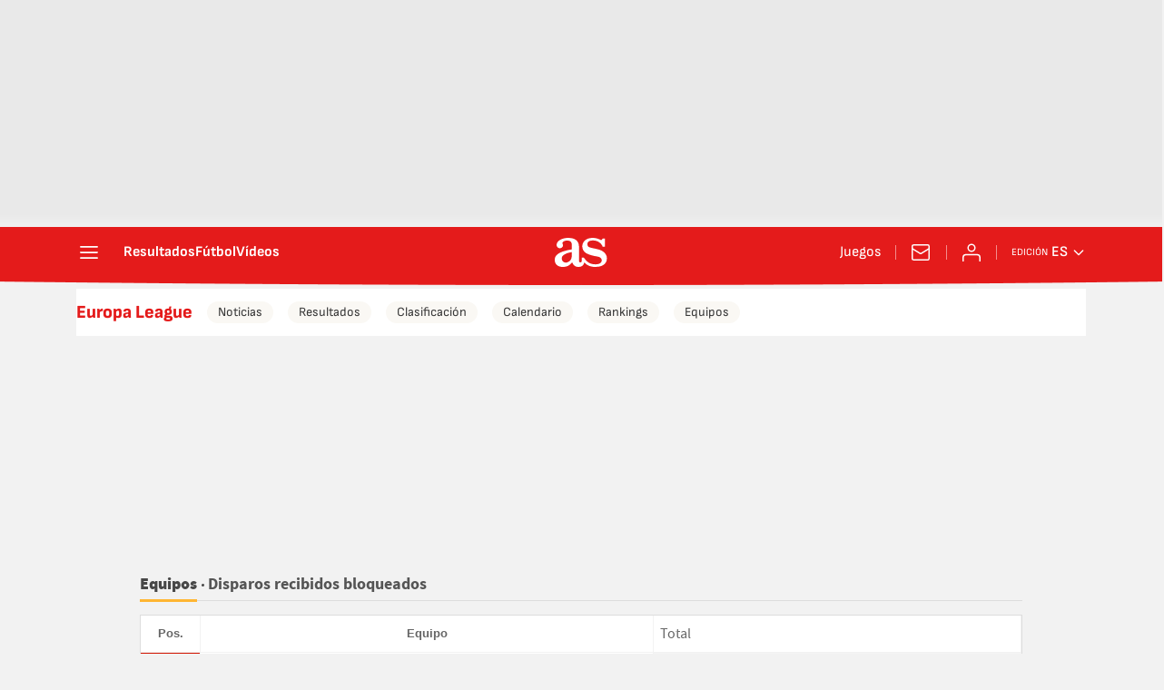

--- FILE ---
content_type: text/css
request_url: https://as01.epimg.net/css/v3.x/v3.0/resultados/build/basico_arc.css?v=1768964400
body_size: 119381
content:
html{-ms-text-size-adjust:100%;-webkit-text-size-adjust:100%;-webkit-font-smoothing:antialiased;min-width:320px}abbr,address,article,aside,audio,b,blockquote,body,canvas,caption,cite,code,dd,del,details,dfn,div,dl,dt,em,fieldset,figcaption,figure,footer,form,h1,h2,h3,h4,h5,h6,header,hgroup,html,i,iframe,img,ins,kbd,label,legend,li,mark,menu,nav,object,ol,p,pre,q,samp,section,small,span,strong,sub,summary,sup,table,tbody,td,tfoot,th,thead,time,tr,ul,var,video{margin:0;padding:0;border:0;outline:0;font-size:100%;background:0 0}body{font-family:arial,helvetica,sans-serif;font-size:14px;line-height:1.42857143;color:#333;overflow-x:hidden}article,aside,details,figcaption,figure,footer,header,hgroup,main,menu,nav,section,summary{display:block}caption{display:none}audio,canvas,progress,video{display:inline-block;vertical-align:baseline}audio:not([controls]){display:none;height:0}[hidden],template{display:none}img{display:block;padding:0;margin:0;-ms-interpolation-mode:bicubic}svg:not(:root){overflow:hidden}dd,dl,dt,ol,ul{padding:0;margin:0;list-style-type:none}dt{font-weight:700}h1,h2,h3,h4,h5,h6{margin:0;padding:0;font-weight:400;font-size:13px}abbr[title]{border-bottom:1px dotted #666;cursor:help}abbr{text-decoration:none}b,strong{font-weight:700}dfn{font-style:italic}mark{background:#ff0;color:#000}small{font-size:80%}sub,sup{font-size:75%;line-height:0;position:relative;vertical-align:baseline}sup{top:-.5em}sub{bottom:-.25em}a{text-decoration:none;outline:0;cursor:pointer;background-color:transparent;color:#101010}a:active,a:hover{outline:0}a:hover{text-decoration:none}a:active{color:#000}a img{border:none}a abbr{cursor:pointer}button,input,optgroup,select,textarea{color:inherit;font:inherit;margin:0;outline:0}button{overflow:visible;padding:0;background:0 0;border:0;border-radius:0}button,select{text-transform:none}button,html input[type=button],input[type=reset],input[type=submit]{-webkit-appearance:button;cursor:pointer}button[disabled],html input[disabled]{cursor:default}button::-moz-focus-inner,input::-moz-focus-inner{border:0;padding:0}input{line-height:normal}input[type=checkbox],input[type=radio]{box-sizing:border-box;padding:0}input[type=search]{-webkit-appearance:textfield;-moz-box-sizing:content-box;-webkit-box-sizing:content-box;box-sizing:content-box}input[type=search]::-webkit-search-cancel-button,input[type=search]::-webkit-search-decoration{-webkit-appearance:none}input:focus,textarea:focus{outline:0!important}legend{border:0;padding:0}textarea{overflow:auto}optgroup{font-weight:700}table{border-collapse:collapse;border-spacing:0;width:100%}tbody>tr>td,tbody>tr>th,tfoot>tr>td,tfoot>tr>th,thead>tr>td,thead>tr>th{border:1px solid #f2f2f2;line-height:1.42857;padding:7px;vertical-align:middle;font-size:13px}tbody>tr>td,thead>tr>th{text-align:center}tbody>tr>th{text-align:left}.table{max-width:100%;width:100%}@font-face{font-family:ascombold;src:url(//as01.epimg.net/css/v3.x/v3.0/fonts/ascombold-webfont.woff2) format('woff2'),url(//as01.epimg.net/css/v3.x/v3.0/fonts/ascombold-webfont.woff) format('woff'),url(//as01.epimg.net/css/v3.x/v3.0/fonts/ascombold-webfont.ttf) format('truetype');font-weight:400;font-style:normal;font-display:swap}@font-face{font-family:sourcesans;src:url(//as01.epimg.net/css/v3.x/v3.0/fonts/sourcesanspro-regular-webfont.woff2) format('woff2'),url(//as01.epimg.net/css/v3.x/v3.0/fonts/sourcesanspro-regular-webfont.woff) format('woff'),url(//as01.epimg.net/css/v3.x/v3.0/fonts/sourcesanspro-regular-webfont.ttf) format('truetype');font-weight:400;font-style:normal;font-display:swap}@font-face{font-family:sourcesansbold;src:url(//as01.epimg.net/css/v3.x/v3.0/fonts/sourcesanspro-bold.woff2) format('woff2'),url(//as01.epimg.net/css/v3.x/v3.0/fonts/sourcesanspro-bold.woff) format('woff'),url(//as01.epimg.net/css/v3.x/v3.0/fonts/sourcesanspro-bold.ttf) format('truetype');font-weight:400;font-style:normal;font-display:swap}@font-face{font-family:sourcesanssemi;src:url(//as01.epimg.net/css/v3.x/v3.0/fonts/sourcesanspro-semibold.woff2) format('woff2'),url(//as01.epimg.net/css/v3.x/v3.0/fonts/sourcesanspro-semibold.woff) format('woff'),url(//as01.epimg.net/css/v3.x/v3.0/fonts/sourcesanspro-semibold.ttf) format('truetype');font-weight:400;font-style:normal;font-display:swap}@font-face{font-family:sourceblack;src:url(//as01.epimg.net/css/v3.x/v3.0/fonts/sourcesansproblack.woff2) format('woff2'),url(//as01.epimg.net/css/v3.x/v3.0/fonts/sourcesansproblack.woff) format('woff'),url(//as01.epimg.net/css/v3.x/v3.0/fonts/sourcesansproblack.ttf) format('truetype');font-weight:400;font-style:normal;font-display:swap}@font-face{font-family:as-ro;src:local('Roboto');font-weight:700;ascent-override:100%;descent-override:20%;size-adjust:97%}@font-face{font-family:as-sf;src:local('San Francisco');font-weight:700;ascent-override:103%;descent-override:20%;size-adjust:100%}@font-face{font-family:as-li;src:local('Liberation Sans');font-weight:700;ascent-override:94%;descent-override:20%;size-adjust:98.8%}@font-face{font-family:as-se;src:local('Segoe UI');font-weight:700;ascent-override:97%;descent-override:20%;size-adjust:97,5%}@font-face{font-family:ss-ro;src:local('Roboto');ascent-override:100%;descent-override:30%;size-adjust:94%}@font-face{font-family:ss-sf;src:local('San Francisco');ascent-override:108%;descent-override:30%;size-adjust:94%}@font-face{font-family:ss-se;src:local('Segoe UI');ascent-override:100%;descent-override:30%;size-adjust:95%}@font-face{font-family:ss-li;src:local('Liberation Sans');ascent-override:100%;descent-override:30%;size-adjust:94%}@font-face{font-family:ssb-ro;src:local('Roboto');ascent-override:100%;descent-override:25%;size-adjust:99%}@font-face{font-family:ssb-sf;src:local('San Francisco');ascent-override:103%;descent-override:20%;size-adjust:101%}@font-face{font-family:ssb-se;src:local('Segoe UI');ascent-override:97%;descent-override:23%;size-adjust:100%}@font-face{font-family:ssb-li;src:local('Liberation Sans');ascent-override:100%;descent-override:20%;size-adjust:99.5%}*{-webkit-box-sizing:border-box;-moz-box-sizing:border-box;box-sizing:border-box}:after,:before{-webkit-box-sizing:border-box;-moz-box-sizing:border-box;box-sizing:border-box}.row{margin-right:-10px;margin-left:-10px}.container{padding-right:10px;padding-left:10px;margin-right:auto;margin-left:auto;width:992px;min-width:320px}.col-md-1,.col-md-10,.col-md-11,.col-md-12,.col-md-2,.col-md-3,.col-md-4,.col-md-5,.col-md-6,.col-md-7,.col-md-8,.col-md-9,.col-sm-1,.col-sm-10,.col-sm-11,.col-sm-12,.col-sm-2,.col-sm-3,.col-sm-4,.col-sm-5,.col-sm-6,.col-sm-7,.col-sm-8,.col-sm-9,.col-xs-1,.col-xs-10,.col-xs-11,.col-xs-12,.col-xs-2,.col-xs-3,.col-xs-4,.col-xs-5,.col-xs-6,.col-xs-7,.col-xs-8,.col-xs-9{position:relative;min-height:1px;padding-right:10px;padding-left:10px}.col-md-1,.col-md-10,.col-md-11,.col-md-12,.col-md-2,.col-md-3,.col-md-4,.col-md-5,.col-md-6,.col-md-7,.col-md-8,.col-md-9{float:left}.col-md-12{width:100%}.col-md-11{width:91.66666666666666%}.col-md-10{width:83.33333333333334%}.col-md-9{width:75%}.col-md-8{width:66.66666666666666%}.col-md-7{width:58.333333333333336%}.col-md-6{width:50%}.col-md-5{width:41.66666666666667%}.col-md-4{width:33.33333333333333%}.col-md-3{width:25%}.col-md-2{width:16.666666666666664%}.col-md-1{width:8.333333333333332%}.cf:after,.cf:before,.container:after,.container:before,.row:after,.row:before{content:" ";display:table}.cf:after,.container:after,.row:after{clear:both}.s-pr{position:relative}.s-pa{position:absolute}.s-left{float:left}.s-right{float:right}.s-tcenter{text-align:center}.s-tleft{text-align:left}.s-tright{text-align:right}.s-block{display:block}.s-inline{display:inline}.s-inb{display:inline-block;vertical-align:middle}.hidden-text{overflow:hidden;display:block;text-indent:-9999px;width:0;height:0}.s-ov{overflow:hidden}.hide{display:none}.s-hidden{display:none}.v-hidden{visibility:hidden}.no-border{border:0 none!important}.underline{text-decoration:underline}.disabled{opacity:.4}.m-t-5{margin-top:5px}.m-t-10{margin-top:10px}.m-t-20{margin-top:20px}.m-r-5{margin-right:5px}.m-r-10{margin-right:10px}.m-r-20{margin-right:20px}.m-b-5{margin-bottom:5px}.m-b-10{margin-bottom:10px}.m-b-20{margin-bottom:20px}.m-l-5{margin-left:5px}.m-l-10{margin-left:10px}.m-l-20{margin-left:20px}.m-t-s{margin-top:10px}.m-t-m{margin-top:15px}.m-t-l{margin-top:20px}.m-t-xl{margin-top:40px}.m-r-s{margin-right:10px}.m-r-m{margin-right:15px}.m-r-l{margin-right:20px}.m-r-xl{margin-right:40px}.m-b-s{margin-bottom:10px}.m-b-m{margin-bottom:15px}.m-b-l{margin-bottom:20px}.m-b-xl{margin-bottom:40px}.m-l-s{margin-left:10px}.m-l-m{margin-left:15px}.m-l-l{margin-left:20px}.m-l-xl{margin-left:40px}.img-responsive{display:inline-block;max-width:100%;height:auto}.img-max-size{max-width:100%;max-height:100%}.table-responsive{overflow-y:hidden;width:100%}.center-block{display:block;margin-left:auto;margin-right:auto}@media (max-width:767px){body{padding-top:48px}.container{width:100%}.col-md-1,.col-md-10,.col-md-11,.col-md-12,.col-md-2,.col-md-3,.col-md-4,.col-md-5,.col-md-6,.col-md-7,.col-md-8,.col-md-9{width:100%}.col-xs-1,.col-xs-10,.col-xs-11,.col-xs-12,.col-xs-2,.col-xs-3,.col-xs-4,.col-xs-5,.col-xs-6,.col-xs-7,.col-xs-8,.col-xs-9{float:left}.col-xs-12{width:100%}.col-xs-11{width:91.66666666666666%}.col-xs-10{width:83.33333333333334%}.col-xs-9{width:75%}.col-xs-8{width:66.66666666666666%}.col-xs-7{width:58.333333333333336%}.col-xs-6{width:50%}.col-xs-5{width:41.66666666666667%}.col-xs-4{width:33.33333333333333%}.col-xs-3{width:25%}.col-xs-2{width:16.666666666666664%}.col-xs-1{width:8.333333333333332%}tbody>tr>td,tbody>tr>th,tfoot>tr>td,tfoot>tr>th,thead>tr>td,thead>tr>th{font-size:12px}.hidden-xs{display:none!important}}@media (min-width:768px) and (max-width:991px){.container{width:768px}.col-sm-1,.col-sm-10,.col-sm-11,.col-sm-12,.col-sm-2,.col-sm-3,.col-sm-4,.col-sm-5,.col-sm-6,.col-sm-7,.col-sm-8,.col-sm-9{float:left}.col-sm-12{width:100%}.col-sm-11{width:91.66666666666666%}.col-sm-10{width:83.33333333333334%}.col-sm-9{width:75%}.col-sm-8{width:66.66666666666666%}.col-sm-7{width:58.333333333333336%}.col-sm-6{width:50%}.col-sm-5{width:41.66666666666667%}.col-sm-4{width:33.33333333333333%}.col-sm-3{width:25%}.col-sm-2{width:16.666666666666664%}.col-sm-1{width:8.333333333333332%}.hidden-sm{display:none!important}}@media (min-width:992px){.hidden-md{display:none!important}}.container.content{background:#fff}.bg-type-1{background:#f2f2f2}.bg-type-1 .container.content{background:#f2f2f2}.menu-principal{position:fixed;top:0;height:48px;width:100%;z-index:1000000}.menu-principal .container-menu{position:relative;z-index:2}.menu-principal a:hover{text-decoration:none}.menu-principal .logo-as{color:#fff;float:left}.menu-principal .as-icon-logo{font-size:42px;line-height:46px;vertical-align:middle}.menu-principal .as-icon-aniv{font-size:42px;line-height:46px;vertical-align:middle}.menu-principal .as-icon-perfil{font-size:24px;line-height:46px;vertical-align:middle}.wrapper-sabana{position:fixed;width:100%;overflow:auto;z-index:999999;top:48px;height:calc(100% - 48px)}.wrapper-sabana .inner{background:#222}.wrapper-sabana a{text-decoration:none}.wrapper-sabana .temas-dia{width:100%;border-bottom:1px solid #393939;padding:10px 10px}.wrapper-sabana .temas-dia .tit-sec{float:left;font:13px/31px sourcesans,arial,helvetica;color:#fff;margin-top:5px;padding-left:25px;margin-right:15px;position:relative}.wrapper-sabana .temas-dia .tit-sec:before{content:"!";position:absolute;left:0;top:5px;width:20px;height:20px;vertical-align:middle;font:bold 14px/20px arial,helvetica;text-align:center;background:#ca0305;border-radius:50%}.wrapper-sabana .temas-dia li{float:left;margin:5px 10px 5px 0}.wrapper-sabana .temas-dia .mas-temas,.wrapper-sabana .temas-dia li a{font:13px arial,helvetica;color:#c2c2c2;display:block;padding:7px 10px;border-radius:2px;border:1px solid #393939;transition:.2s}.wrapper-sabana .temas-dia li a:hover{background:#393939}.wrapper-sabana .temas-dia .mas-temas{float:right;margin:5px 10px 5px 0;background:#393939;border-color:#444;transition:border-color .2s ease-in}.wrapper-sabana .temas-dia .mas-temas:hover{border-color:#696969}.wrapper-sabana .nav-sab{position:relative}.wrapper-sabana .nav-secciones{width:20%;float:left}.wrapper-sabana .nav-secciones li a{position:relative;display:block;padding:13px 10px 12px 20px;line-height:13px}.wrapper-sabana .nav-secciones li a:after{content:"";position:absolute;height:1px;bottom:-1px;left:10px;right:10px;background:#2e2e2e}.wrapper-sabana .nav-secciones li:last-child a:after{height:0}.wrapper-sabana .nav-secciones li a:hover:after,.wrapper-sabana .nav-secciones li.active a:after{height:0}.wrapper-sabana .nav-secciones li a span{color:#afafaf;position:relative;padding-left:35px;font:12px/15px sourcesans,arial,helvetica;min-height:15px;text-transform:uppercase;display:table}.wrapper-sabana .nav-secciones li a span:before{font-family:as-icons;color:#424242;position:absolute;left:0;top:0;font-size:24px}.wrapper-sabana .nav-secciones li a .as-icon-asfotos:before,.wrapper-sabana .nav-secciones li a .as-icon-astv:before,.wrapper-sabana .nav-secciones li a .as-icon-qatar:before{color:#afafaf}.wrapper-sabana .nav-secciones li:not(:hover) a>img{opacity:.67}.wrapper-sabana .nav-secciones li a .as-icon-asfotos,.wrapper-sabana .nav-secciones li a .as-icon-astv,.wrapper-sabana .nav-secciones li a .as-icon-qatar{display:block}.wrapper-sabana .nav-secciones li a .as-icon-50:before{font-size:42px;left:1px;top:50%;margin-top:-10px}.wrapper-sabana .nav-secciones li a .as-icon-sroom-mini::before{font-size:22px}.wrapper-sabana .nav-secciones li.active a,.wrapper-sabana .nav-secciones li:hover a{background:#2e2e2e;color:#fff}.wrapper-sabana .nav-secciones li.active a span,.wrapper-sabana .nav-secciones li.active a span:before,.wrapper-sabana .nav-secciones li:hover a span,.wrapper-sabana .nav-secciones li:hover a span:before{color:#fff}.wrapper-sabana .nav-secciones li a:hover:before,.wrapper-sabana .nav-secciones li.active a:before{content:"";position:absolute;left:0;top:0;bottom:0;width:5px;background:#ffb632}.wrapper-sabana .cont-enlaces-sab{width:80%;min-height:360px;float:left;background:#2e2e2e}.wrapper-sabana .cont-enlaces-sab>div{overflow:hidden;position:relative;padding:20px 30px;min-height:360px}.wrapper-sabana .cont-enlaces-sab .tit-sec{margin-bottom:5px;font:bold 13px arial,helvetica;color:#fff}.wrapper-sabana .cont-enlaces-sab .tit-sec a,.wrapper-sabana .cont-enlaces-sab .tit-sec span{font:bold 13px arial,helvetica;color:#fff}.wrapper-sabana .cont-enlaces-sab .tit-sec .as-icon-asfotos,.wrapper-sabana .cont-enlaces-sab .tit-sec .as-icon-astv{font-family:as-icons;font-weight:400;font-size:21px;line-height:15px;display:block}.wrapper-sabana .cont-enlaces-sab .tit-sec a:hover{text-decoration:none;opacity:.9}.wrapper-sabana .cont-enlaces-sab .enlaces-sab{position:relative}.wrapper-sabana .cont-enlaces-sab .enlaces-sab>li{width:180px;height:180px;float:left;margin-bottom:10px;padding:0 10px}.wrapper-sabana .cont-enlaces-sab .enlaces-sab>li ul li a{font:13px/1.4 arial,helvetica;color:#c1c1c1;position:relative;padding-left:10px}.wrapper-sabana .cont-enlaces-sab .enlaces-sab>li ul li a:hover{text-decoration:none;color:#fff}.wrapper-sabana .cont-enlaces-sab .enlaces-sab>li ul li a:before{content:"";position:absolute;transition:.2s;left:0;top:4px;border:4px solid transparent;border-left-color:#d36c04}.wrapper-sabana .cont-enlaces-sab .enlaces-sab>li:last-child{border-bottom:0 none}.wrapper-sabana .cont-newsletter{float:left;width:100%;background:#222}.wrapper-sabana .cont-newsletter ul{height:40px;border-top:2px solid #363636}.wrapper-sabana .cont-newsletter li{position:relative;padding:0 15px;font:13px/40px Arial;float:left}.wrapper-sabana .cont-newsletter li a{color:#c1c1c1}.wrapper-sabana .cont-newsletter li a:hover{color:#fff}.wrapper-sabana .cont-newsletter li:after{content:'';height:20px;width:1px;background:#363636;position:absolute;right:0;top:50%;margin-top:-10px}.wrapper-sabana .cont-newsletter li:last-child:after{display:none}.wrapper-sabana .cont-newsletter .as-icon-sobre{color:#4e4e4e;font-size:20px;position:relative;top:3px;margin-right:10px}.wrapper-sabana .cont-enlaces-sab>div:before{position:absolute;bottom:-175px;right:15px;font-family:as-icons;speak:none;font-style:normal;font-weight:400;font-variant:normal;font-size:330px;text-transform:none;line-height:1;color:#323232;-webkit-font-smoothing:antialiased;-moz-osx-font-smoothing:grayscale}.wrapper-sabana .cont-enlaces-sab .sabana-futbol:before{content:"\e605"}.wrapper-sabana .cont-enlaces-sab .sabana-motor:before{content:"\e604"}.wrapper-sabana .cont-enlaces-sab .sabana-baloncesto:before{content:"\e601"}.wrapper-sabana .cont-enlaces-sab .sabana-tenis:before{content:"\e607"}.wrapper-sabana .cont-enlaces-sab .sabana-ciclismo:before{content:"\e603"}.wrapper-sabana .cont-enlaces-sab .sabana-mas-deporte:before{content:"\e62e"}.wrapper-sabana .cont-enlaces-sab .sabana-opinion:before{content:"\e62f"}.wrapper-sabana .cont-enlaces-sab .sabana-astv:before{content:"\e62a";bottom:-120px}.wrapper-sabana .cont-enlaces-sab .sabana-asfotos:before{content:"\e62b";bottom:-120px}.wrapper-sabana .cont-ediciones-mobile{float:left;width:100%;border-top:1px solid #363636;padding-bottom:5px}.wrapper-sabana .cont-ediciones-mobile .txt-ediciones-mobile{display:inline-block;padding:10px 15px;width:100%;color:#757575;font-size:12px}.wrapper-sabana .cont-ediciones-mobile ul{padding:0 10px;width:100%}.wrapper-sabana .cont-ediciones-mobile ul li{width:49%;float:left}.wrapper-sabana .cont-ediciones-mobile ul li:nth-child(odd){margin-right:2%}.wrapper-sabana .cont-ediciones-mobile ul li{border-bottom:1px solid #363636}.wrapper-sabana .cont-ediciones-mobile ul li:hover a{color:#fff;background:#2e2e2e}.wrapper-sabana .cont-ediciones-mobile ul li .tit-edicion{color:#afafaf;text-transform:uppercase;font:13px/36px sourcesans,arial,helvetica;position:relative;width:100%;display:inline-block;padding-left:28px}.wrapper-sabana .cont-ediciones-mobile ul li .tit-edicion::before{border:3px solid #ffb632;border-radius:50%;bottom:50%;content:"";left:9px;margin-top:-3px;position:absolute;top:50%}.header-seccion{background:#323232;border-bottom:1px solid #5b5b5b;height:70px;margin-bottom:20px}.header-seccion .container{position:relative;height:70px;overflow:hidden}.header-seccion .container .img-hdr-1{position:absolute;right:0;top:0;z-index:2}.header-seccion .container .img-hdr-2{position:absolute;right:0;top:0;z-index:1}.header-seccion .tit-seccion{position:relative;z-index:3;color:#d9d9d9;font:36px sourceblack;margin-top:20px}.header-seccion .tit-seccion a{color:#d9d9d9}.header-seccion .titulo-temporada{font-size:18px;font-family:sourcesans,arial,helvetica;color:#c2c2c2}.header-seccion .titulo-temporada strong{font-weight:400}.pieza-patrocinio{position:absolute;right:0;top:48px}.header-seccion~.nav-seccion,.header-seccion~.related{margin-top:-20px}.header-seccion .tit-seccion .titular{float:left}.header-seccion .tit-seccion .icono-asfotos,.header-seccion .tit-seccion .icono-astv,.header-seccion .tit-seccion .icono-liga_as{float:left;text-indent:-99999px;width:125px;display:inline-block}.header-seccion .icono-astv:after{content:"";position:absolute;left:0;top:-2px;width:106px;height:40px;background:url(/img/comunes/logos/as/as_tv_logo_w.svg) no-repeat;background-size:106px;text-indent:0}.header-seccion .icono-asfotos:after{content:"";position:absolute;left:5px;top:2px;width:108px;height:40px;background:url(/img/comunes/logos/as/as-fotos_logo_w.svg) no-repeat;background-size:94px;text-indent:0}.header-seccion .icono-liga_as:after{content:"";position:absolute;left:5px;top:2px;width:108px;height:40px;background:url(/img/comunes/logos/as/liga_as_logo_w.svg) no-repeat;background-size:94px;text-indent:0}.header-seccion .tit-seccion .icono-asfotos:before,.header-seccion .tit-seccion .icono-astv:before{content:"";position:absolute;left:107px;top:14px;border:8px solid transparent;border-left-color:#e77400}.nav-seccion .tit-seccion-ico{display:none}.nav-seccion{background:#323232;margin-bottom:20px;border-bottom:1px solid #474747}.nav-seccion .container{position:relative}.nav-seccion ul li{float:left;padding:0 10px;margin-bottom:-1px}.nav-seccion ul li a{display:block;color:#c2c2c2;font:13px/32px 'lucida sans',arial,helvetica;height:34px}.nav-seccion ul li a:hover{text-decoration:none;color:#fafafa;border-bottom:4px solid #d70406}.nav-seccion ul li.active a{border-bottom:4px solid #d70406}.nav-seccion .tit-seccion-nav{display:none;font:20px/34px sourceblack,arial,helvetica;color:#d9d9d9;float:left;padding-right:25px;position:relative}.nav-seccion .tit-seccion-nav:hover{text-decoration:none;color:#fafafa}.nav-seccion .tit-seccion-nav:after{content:"";position:absolute;right:5px;top:12px;border:5px solid transparent;border-left-color:#ffb632}.nav-seccion .agr-desp{position:relative}.nav-seccion .btn-desp{font:13px/32px 'lucida sans',arial,helvetica;cursor:pointer;margin-right:-10px;color:#c2c2c2;padding:0 30px 0 15px;position:relative;-webkit-tap-highlight-color:rgba(255,255,255,0)}.nav-seccion .nav-seccion-menu .btn-desp{padding:0 30px 0 10px;margin:0 -10px;position:relative}.nav-seccion .nav-seccion-menu li:first-child{padding-left:0}.nav-seccion .nav-seccion-menu li .as-icon-asfotos,.nav-seccion .nav-seccion-menu li .as-icon-astv{display:inline-block;font-size:22px;line-height:31px}.nav-seccion .btn-desp-mas,.nav-seccion .btn-desp-menu{float:right}.nav-seccion .btn-desp.active{background:#222}.nav-seccion .btn-desp:hover{text-decoration:none}.nav-seccion .btn-desp:after{content:"";position:absolute;right:13px;top:14px;border:5px solid transparent;border-top-color:#c2c2c2}.nav-seccion .btn-desp.active:after{border-top-color:transparent;border-bottom-color:#c2c2c2;top:10px}.nav-seccion .btn-desp-menu{display:none}.nav-seccion ul li a.active,ul.menu-desp li a:hover,ul.nav-seccion-mas li a:hover{border-bottom:none}.nav-seccion .menu-desp{display:none;position:absolute;top:32px;right:0;z-index:110;width:200px;background:#222;padding:0 10px}.nav-seccion .menu-desp.active{display:block}.nav-seccion .nav-seccion-menu .menu-desp{right:auto;left:0}.nav-seccion .menu-desp li{margin:0;padding:0;float:none;border-bottom:1px solid #333}.nav-seccion .menu-desp li:last-child{border-bottom:none}.nav-seccion .menu-desp li a{line-height:1;height:auto;display:block;padding:10px 0}.nav-seccion .menu-desp li a.btn-desp{padding:10px 30px 10px 0}.nav-seccion-mas.menu-desp .menu-desp{position:relative;top:0;z-index:auto;background:#333;right:10px;padding-left:20px}.nav-seccion-mas.menu-desp .menu-desp li{border-bottom:1px solid #444;border-radius:0}.nav-seccion-mas.menu-desp .menu-desp li:last-child{border-bottom:none}.nav-seccion .hdr-prt-footer .s-inb{width:100%}.nav-seccion .hdr-prt-footer .tit-seccion-nav{display:block}.nav-seccion #historico{position:relative}.nav-seccion #historico>a{padding-right:8px}.nav-seccion #historico>a:after{content:"";position:absolute;top:15px;right:5px;border:4px solid transparent;border-top-color:#c2c2c2}.nav-seccion #historico>a.active:after{content:"";position:absolute;top:11px;right:5px;border-color:transparent transparent #c2c2c2;border-style:solid;border-width:4px}.nav-seccion #historico .submenu_temp{position:absolute;top:32px;left:0;z-index:11;width:200px;background:#111;padding:0 10px;border-radius:2px}.nav-seccion #historico .submenu_temp li{margin:0;padding:0;float:none;border-bottom:1px solid #333}.nav-seccion #historico .submenu_temp li:last-child{border-bottom:none}.nav-seccion #historico .submenu_temp li a{line-height:1;height:auto;display:block;padding:10px 0}.nav-seccion .historico{position:relative}.nav-seccion .historico>a{padding-right:8px}.nav-seccion .historico>a:after{content:"";position:absolute;top:15px;right:5px;border:4px solid transparent;border-top-color:#c2c2c2}.nav-seccion .historico>a.active:after{content:"";position:absolute;top:11px;right:5px;border-color:transparent transparent #c2c2c2;border-style:solid;border-width:4px}.nav-seccion .historico .submenu_temp{position:absolute;top:32px;left:0;z-index:11;width:200px;background:#111;padding:0 10px;border-radius:2px}.nav-seccion .historico .submenu_temp li{margin:0;padding:0;float:none;border-bottom:1px solid #333}.nav-seccion .historico .submenu_temp li:last-child{border-bottom:none}.nav-seccion .historico .submenu_temp li a{line-height:1;height:auto;display:block;padding:10px 0}.nav-seccion .i-s-astv{float:left;position:relative;width:45px;height:30px}.nav-seccion .i-s-astv:before{font-size:24px;position:absolute;top:4px;content:"\e62a";font-family:as-icons;speak:none;font-style:normal;font-weight:400;font-variant:normal;text-transform:none;line-height:1;-webkit-font-smoothing:antialiased;-moz-osx-font-smoothing:grayscale}.nav-seccion .i-s-astv span{display:none}.nav-seccion .desp-menu{float:right;font:13px/34px 'lucida sans',arial,helvetica;cursor:pointer;color:#c2c2c2;padding:0 30px 0 15px;position:relative}.nav-seccion .desp-menu:after{content:"";position:absolute;right:13px;top:15px;border:5px solid transparent;border-top-color:#c2c2c2}.nav-seccion+.nav-aux{margin-top:-20px}.nav-aux{margin-bottom:20px;border-bottom:1px solid #dcdcdc;box-shadow:0 0 5px rgba(0,0,0,.1);position:relative;background:#fff}.nav-aux ul{text-align:center;position:relative}.nav-aux li{display:inline-block;position:relative;min-width:100px}.nav-aux li a{display:block;position:relative;font:14px sourcesans,arial,helvetica,sans;color:#333;padding:4px 10px}.nav-aux li .cont-icon-dir{width:34px;height:34px;border-radius:50%;display:inline-block;line-height:34px;text-align:center}.nav-aux li .cont-icon-dir span{font-size:26px;line-height:34px;color:#323232}.nav-aux li .cont-icon-dir .ico-mas{font:bold 31px/34px arial,helvetica}.nav-aux li.active:after{content:"";position:absolute;height:4px;left:0;right:0;bottom:-2px;background:#ffb632}.nav-aux li a:hover{text-decoration:none}.nav-aux li a.mas-aux{position:relative}.related{margin-bottom:20px;background:#f2f2f2;margin-top:-1px}.related .contenedor_barra_etiquetas{position:relative;padding:0 10px;height:37px;overflow:hidden;margin:0 auto;width:992px;min-width:320px}.related .contenedor_barra_etiquetas:before{content:" ";display:table;box-sizing:border-box}.related .encabezado{font:13px/37px 'lucida sans',sans-serif;color:#555;float:left;padding-right:25px;position:relative;text-transform:lowercase}.related .encabezado:first-letter{text-transform:uppercase}.related .encabezado:after{content:"";position:absolute;right:5px;top:50%;margin-top:-5px;border:5px solid transparent;border-left-color:#ffb632}.related ul{line-height:37px}.related ul li{float:left;padding:0 10px}.related ul li a{font:13px/37px 'lucida sans',sans-serif}.related ul li a:hover{text-decoration:none;border-bottom:1px solid #101010}.related .mastemas a{color:#555;font:13px/37px 'lucida sans',sans-serif;border-bottom:1px dotted #101010}.related .mastemas a:hover{border-bottom-style:solid;color:#111}.related .pequeno{display:none}.ani-precarga{position:relative;display:inline-block;height:65px;width:65px}.ani-precarga:after{content:'';position:absolute;left:0;top:0;width:100%;height:100%;background:url(/img/icono_precarga.svg) no-repeat center;background-size:cover;animation:rotate-animation 1s infinite linear;-moz-animation:rotate-animation 1s infinite linear;-webkit-animation:rotate-animation 1s infinite linear}@keyframes rotate-animation{0%{transform:rotate(0)}100%{transform:rotate(360deg)}}@-moz-keyframes rotate-animation{0%{transform:rotate(0)}100%{transform:rotate(360deg)}}@-webkit-keyframes rotate-animation{0%{transform:rotate(0)}100%{transform:rotate(360deg)}}.txt-color1{color:#eb9114}.link1{color:#ca0205;text-decoration:underline}.link1:hover{color:#333;text-decoration:underline}.tabs{border-bottom:1px solid #ddd}.tabs li{float:left;margin-bottom:-1px}.tabs li a{display:block;font:bold 13px/36px arial,helvetica;color:#333;height:36px;padding:0 20px}.tabs li.active a{position:relative;border:1px solid #ddd;border-radius:2px 2px 0 0;border-bottom:0;background:#fff}.tabs li.active a:after{content:"";position:absolute;bottom:1px;left:20px;right:20px;height:2px;background:#ffb632}.link-tabs{margin-bottom:15px}.link-tabs li{float:left;border-right:1px solid #ddd;padding-right:10px;margin-right:10px}.link-tabs li:last-child{border-right:0;padding-right:0;margin-right:0}.link-tabs li a{font:16px sourcesans,arial,helvetica;color:#333;position:relative}.link-tabs li a:hover{color:#111}.link-tabs li a.active{font-family:sourceblack,arial,helvetica;color:#111}.link-tabs li a.active:after{content:"";position:absolute;height:3px;bottom:-5px;left:0;right:0;background:#ffb715}.btn{font:bold 12px/28px arial,helvetica;height:28px;display:inline-block;background:#ef760c;color:#fff;padding:0 8px;border-radius:2px;border:0;transition:background .1s,color .1s}.btn:hover{text-decoration:none}.btn-icon-txt{padding-left:0}.btn-icon-txt .icon-btn{padding:0 8px;font-size:16px;line-height:28px;float:left;border-radius:2px 0 0 2px}.btn-icon-txt.tipo-4 .icon-btn{line-height:26px}.btn.tipo-1{background:#e99100}.btn.tipo-2{background:#a90303}.btn.tipo-3{background:#393939}.btn.tipo-4{background:#fff;color:#666;line-height:26px;border:1px solid #ddd}.btn.tipo-4.active{background:#393939;border:1px solid #ddd;color:#fff}.btn.tipo-1:hover,.btn.tipo-2:hover{background:#393939}.btn.tipo-1.active,.btn.tipo-2.active{background:#393939}.btn.tipo-3.active,.btn.tipo-3:hover{background:#e99100}.btn.tipo-4:hover{background:#393939;color:#fff}.btn.tipo-4.disabled{background:#fff;color:#666;border:1px solid #ddd;cursor:default}.select-filtro{font-size:13px;line-height:31px;color:#6b6b6b}.select-filtro .title{padding-right:8px;float:left}.select-filtro button{display:block;color:#666;min-width:70px;padding:0 5px;overflow:hidden;float:left;text-align:center;background:#eee;border:1px solid #ddd;border-radius:2px 0 0 2px}.select-filtro button:last-child{border-radius:0 2px 2px 0}.select-filtro button.active{background:#434343;color:#fff;font-weight:700;border:1px solid #434343}.tit-decoration{position:relative;padding-bottom:5px;border-bottom:2px solid #606060;margin-bottom:15px;padding-left:2px}.tit-decoration:after{content:"";position:absolute;bottom:-2px;left:0;height:2px;width:30px;background:#ffb632;border-right:2px solid #3c3c3c}.tit-decoration2{border-bottom:1px solid #ddd;margin-bottom:15px}.tit-decoration2 a:first-child,.tit-decoration2 span:first-child{border-bottom:3px solid #ffb632;color:#474747;font:18px/33px sourceblack,arial,helvetica;padding-bottom:6px}.link-mas-info{float:right;font-size:12px;margin-bottom:15px;margin-top:-10px;padding-right:17px;position:relative;text-align:right;width:auto}.link-mas-info::after{content:"";position:absolute;right:0;top:50%;margin-top:-5px;bottom:50%;border:5px solid transparent;border-left-color:#ffb632}.link-mas-info2{float:left;font-size:12px;margin-bottom:15px;margin-top:-10px;padding-left:17px;position:relative;text-align:right;width:auto}.link-mas-info2::after{content:"";position:absolute;left:0;top:50%;margin-top:-5px;bottom:50%;border:5px solid transparent;border-right-color:#ffb632}.link-mas-info a,.link-mas-info span,.link-mas-info2 a,.link-mas-info2 span{color:#666}.link-mas-info a:hover,.link-mas-info span:hover,.link-mas-info2 a:hover,.link-mas-info2 span:hover{color:#000}.link-mas-info.disabled a:hover,.link-mas-info.disabled span:hover,.link-mas-info2.disabled a:hover,.link-mas-info2.disabled span:hover{color:#666}.info-extra{font:12px arial;color:#333;margin-bottom:15px}.link-arriba{position:relative;padding-right:15px}.link-arriba::after{content:"";position:absolute;right:0;top:40%;margin-top:-5px;bottom:50%;border:5px solid transparent;border-left-color:#ffb632;transform:rotate(-90deg);-webkit-transform:rotate(-90deg);-moz-transform:rotate(-90deg);-ms-transform:rotate(-90deg)}.inline-list li{display:inline-block;padding-left:5px;padding-right:5px}.inline-list li:first-child{padding-left:0}.inline-list li:last-child{padding-right:0}.arrow-dec,.arrow-dec2,.arrow-list li,.arrow-list2 li,.bullet-dec,.bullet-dec2,.bullet-list li,.bullet-list2 li{position:relative;padding-left:12px}.arrow-dec:before,.arrow-list li:before{content:"";position:absolute;transition:.2s;left:0;margin-top:-5px;top:50%;bottom:50%;border:5px solid transparent;border-left-color:#636363}.arrow-dec2:before,.arrow-list2 li:before{content:"";position:absolute;transition:.2s;left:0;margin-top:-5px;top:50%;bottom:50%;border:5px solid transparent;border-left-color:#ffb632}.bullet-dec2:before,.bullet-dec:before,.bullet-list2>li::before,.bullet-list>li::before{background:#636363;border-radius:50%;content:"";display:block;height:5px;margin-top:-2.5px;width:5px;left:1px;top:50%;bottom:50%;transition:.2s;position:absolute}.bullet-dec2:before,.bullet-list2>li::before{background:#ffb632}.inline-list.arrow-list li:first-child,.inline-list.bullet-list li:first-child{padding-left:12px}.skew-arrow-list li{position:relative;padding-left:15px}.skew-arrow-list li:after,.skew-arrow-list li:before{content:'';position:absolute;top:5px;left:0;height:6px;width:2px;background:#cc2b31}.skew-arrow-list li:before{transform:rotate(-40deg);-ms-transform:rotate(-40deg);-webkit-transform:rotate(-40deg);margin-top:-5px}.skew-arrow-list li:after{transform:rotate(40deg);-ms-transform:rotate(40deg);-webkit-transform:rotate(40deg);margin-top:-2px}.cont-miga{background:#555;padding:10px 0}.breadcrumb{margin-left:10px}.breadcrumb li{margin-bottom:5px;float:left;font-size:13px;color:#fff;position:relative;padding-right:20px}.breadcrumb li:after{content:"";position:absolute;right:2px;top:11px;margin-top:-6px;border:5px solid transparent;border-left-color:#ffb632}.breadcrumb li a{color:#bbb;line-height:20px;height:20px;display:block}.breadcrumb li a:hover{text-decoration:none;opacity:.8}.breadcrumb li.active a{font-weight:700;color:#fff}.breadcrumb li.active:after{border:0 none}.breadcrumb li .icono{font-size:25px;line-height:20px;vertical-align:middle}.breadcrumb.cabecera{float:left;margin-left:0;padding-bottom:12px;width:100%;padding-top:12px}.breadcrumb.cabecera li a{color:#545454;display:block;height:20px}.breadcrumb.cabecera li .icono{vertical-align:top}.ftr-sup{background:#3c3c3c;padding:20px 0}.ftr-sup .tit-decoration{color:#fff;font:bold 13px/15px arial,helvetica}.ftr-sup ul li{margin-bottom:10px;float:left;width:100%}.ftr-sup ul li a{font:13px/18px arial,helvetica;color:#fff}.ftr-sup ul li a:hover{text-decoration:none;color:#e68c12}.ftr-sup ul li a[title="????"]{font-size:19px}.ftr-sup .ftr-ediciones li{width:33.3%}.ftr-sup .ftr-ediciones li a span{color:#5d5d5d;font-size:18px;vertical-align:middle;margin-right:3px}.ftr-sup .ftr-ediciones li a:hover span{color:#e68c12}.ftr-sup .ftr-redes-sociales li{width:auto;margin-right:25px}.ftr-sup .ftr-redes-sociales li a{line-height:30px}.ftr-sup .ftr-redes-sociales li a .ftr-icon{transition:border .5s;font-size:24px;display:inline-block}.ftr-sup .ftr-redes-sociales li a:hover .ftr-icon{border-color:#fcfcfc}.ftr-sup .ftr-redes-sociales li .hidden-md{margin-left:10px}.ftr-inter{padding:10px 0;background:#3c3c3c;border-top:1px solid #444}.ftr-inter li{float:left;margin-right:20px}.ftr-inter li a{font:13px/15px arial,helvetica;color:#fff}.ftr-inter__legal{font-size:13px;line-height:15px;color:#fff;padding:5px 0 15px}.ftr-inf{background:#ca0305;padding:16px 0}.ftr-inf p{color:#fff;font:bold 12px/13px arial,helvetica}.app_gdpr--2k2uB{font:15px sourcesans!important}.app_gdpr--2k2uB .banner_banner--3pjXd{background-color:#f2f2f2;z-index:100000000;padding:0}.app_gdpr--2k2uB .banner_banner--3pjXd .banner_message--2Rvgt{background-color:#fff;padding:15px;border:15px solid #f8f8f8}.app_gdpr--2k2uB .banner_banner--3pjXd .banner_message--2Rvgt .banner_title--2vgc3{padding-bottom:15px}.app_gdpr--2k2uB .banner_banner--3pjXd .banner_info--2XcOt a{margin-top:9px;font:700 12px/28px sans-serif;height:28px;display:inline-block;background:#ef760c;padding:0 8px;border-radius:2px;border:0;color:#fff;text-decoration:none;text-transform:uppercase}.app_gdpr--2k2uB .banner_banner--3pjXd .banner_message--2Rvg{margin:0}.app_gdpr--2k2uB .banner_banner--3pjXd .banner_message--2Rvgt .banner_title--2vgc3{text-transform:uppercase;font-size:20px;font-weight:400;color:#424242}.app_gdpr--2k2uB .banner_message--2Rvgt>span{margin-bottom:11px;background-color:#fff}.app_gdpr--2k2uB .banner_banner--3pjXd a{color:#ca0205;text-decoration:underline;background-color:transparent;text-transform:lowercase;font-size:15px}.app_gdpr--2k2uB .popup_popup--1TXMW{z-index:10000999}.app_gdpr--2k2uB .details_details--3oWod .details_save--1ja7w{background-color:#ef760c}body .app_gdpr--2k2uB a{color:#ef760c}.cont-logo-opta{margin-bottom:20px}.cont-logo-opta img{width:115px}.zona-horaria{color:#999;font-size:11px;margin-bottom:20px}.table-bordered{border:1px solid #ddd}.table-bordered>tbody>tr>td,.table-bordered>tbody>tr>th,.table-bordered>tfoot>tr>td,.table-bordered>tfoot>tr>th,.table-bordered>thead>tr>td,.table-bordered>thead>tr>th{border:1px solid #ddd}.table-bordered>thead>tr>td,.table-bordered>thead>tr>th{border-bottom-width:2px}.table-striped>tbody>tr:nth-of-type(odd){background-color:#f9f9f9}.table-hover>tbody>tr:hover{background-color:#f5f5f5}thead tr th.destacado{color:#fff;background:#eb9114;border-bottom:1px solid #333}thead tr th.destacado abbr{border-color:#f2f2f2}tbody tr td.destacado{width:37px;background:#333;color:#fff;font-weight:700;border-bottom:1px solid #3b3b3b}tbody tr td.destacado2{width:37px;background:#525252;border-bottom:1px solid #4e4e4e;color:#fff;font-weight:700}thead>tr.agrup>th{border-right:1px solid #f2f2f2;border-left:1px solid #f2f2f2;border-bottom:1px solid #f2f2f2;font-weight:700;color:#333;font-size:12px;text-transform:uppercase}.sin-borde-ext tr td:first-child{border-left:0 none}.sin-borde-ext tr:first-child td{border-top:0 none!important}.sin-borde-ext tr:first-child td:last-child{border-right:0 none}.sin-borde-ext tr:last-child td{border-bottom:0 none}.sin-borde-ext tr td:last-child{border-right:0 none}.cel-lg{width:90%!important}.cel-md{width:70%!important}.cel-sm{width:50%!important}.cel-xs{width:30%!important}.form-control{border:0 none;position:relative;cursor:pointer;display:block;height:34px;padding:6px 26px 6px 7px;font-size:12px;line-height:20px;color:#666;background-color:#fff;background-image:none;border:1px solid #ddd;border-radius:1px;-webkit-transition:border-color ease-in-out .15s,box-shadow ease-in-out .15s;-o-transition:border-color ease-in-out .15s,box-shadow ease-in-out .15s;transition:border-color ease-in-out .15s,box-shadow ease-in-out .15s;overflow:hidden;text-overflow:ellipsis;white-space:nowrap}.arrow-desplegable{position:relative}.arrow-desplegable::after{content:"";position:absolute;top:50%;bottom:50%;margin-top:-2.5px;right:9px;border:5px solid transparent;border-top-color:#ffb632}.arrow-desplegable.active::after{border-bottom-color:#ffb632;border-top-color:transparent;top:10px}.arrow-desplegable-left::after{content:"";position:absolute;top:50%;bottom:50%;margin-top:-5px;right:9px;border:5px solid transparent;border-right-color:#ffb632}.arrow-desplegable-right::after{content:"";position:absolute;top:50%;bottom:50%;margin-top:-5px;right:3px;border:5px solid transparent;border-left-color:#ffb632}.arrow-filtro::before{content:"";position:absolute;margin-top:12px;right:8px;border:5px solid transparent;border-top-color:#000;top:9px}.arrow-filtro::after{content:"";position:absolute;margin-top:-20px;right:8px;border:5px solid transparent;border-bottom-color:#000;top:28px}.arrow-filtro.up::before{border:0 none}.arrow-filtro.up::after{margin-top:-17px}.arrow-filtro.down::after{border:0 none;margin-top:-17px}.arrow-filtro.down::before{margin-top:8px}.desplegable-tit.arrow-desplegable.active::after{top:11px}.form-control2[disabled],.form-control2[readonly],.form-control[disabled],.form-control[readonly],fieldset[disabled] .form-control,fieldset[disabled] .form-control2{cursor:not-allowed;background-color:#edeef0;opacity:1}.desp-pos-r{right:0;left:auto}.desp-col-1 li{width:100%;float:left}.desp-col-2 li{width:50%;float:left}.desp-col-3 li{width:33.3%;float:left}.desp-size-xs{width:166px}.desp-size-sm{width:353px}.desp-size-md{width:570px}.desp-size-full-size{width:100%}.form-size-xs{width:151px}.form-size-sm{width:234px}.form-size-md{width:317px}.desplegable{box-shadow:2px 3px 9px -6px #000;padding:5px;background:#fff;border:1px solid #ddd;border-radius:2px;position:absolute;top:33px;z-index:10;font-size:13px;color:#666}.desplegable li{text-align:left;padding:5px}.desplegable li a,.desplegable li span{display:block;font-size:13px;color:#666;cursor:pointer}.desplegable li:hover{background:#ffa528;color:#fff}.desplegable li:hover a,.desplegable li:hover span{color:#fff}.cont-desplegable .caja-desplegable{display:inline-block;position:relative;width:100%}.cont-desplegable .caja-desplegable a.active{color:#333}.desplegable-tit{z-index:2;height:34px;margin-top:-4px;font-size:13px;font-weight:700;line-height:20px;padding-left:5px;position:relative;min-width:125px}.desplegable-tit.active{color:#333}.desplegable-tit .desplegable{right:0;left:auto}.cont-desplegable-tit .desplegable li a{color:#666;font-size:13px;line-height:16px;vertical-align:middle}.cont-desplegable-tit .desplegable li:hover a{color:#fff}.cont-desplegable-tit{float:right;margin-top:-45px;position:relative;width:auto;margin-bottom:10px}.cont-desplegable-tit .desplegable{margin-top:-4px;z-index:10}@media (max-width:480px){.nav-seccion{position:relative}.nav-seccion .tit-seccion-nav{padding:5px 0;display:inline-block}.nav-seccion .tit-seccion-nav:after{border-left-color:transparent;display:none}.nav-seccion .tit-seccion-ico+.tit-seccion-nav{width:calc(100% - 150px);text-overflow:ellipsis;white-space:nowrap;overflow:hidden}.nav-seccion #historico:hover{background:0 0}.nav-seccion #historico.active ul{display:block!important}.nav-seccion #historico .submenu_temp{position:relative;top:auto;left:0;width:100%;background:0 0;padding:0;border-radius:0}.nav-seccion .nav-seccion-menu{position:absolute;top:44px;left:0;padding:5px 10px;width:100%;z-index:1100;background:#222;display:none}.nav-seccion ul li{width:100%;border-bottom:1px solid #333;padding:0 5px}.nav-seccion ul li:last-child{border-bottom:none}.nav-seccion ul li.active a{border:0}.nav-seccion ul li a:hover{border-bottom:none}.nav-seccion .btn-desp-menu{display:block;padding-top:6px;padding-bottom:6px}.nav-seccion .btn-desp:after{top:20px}.nav-seccion .btn-desp.active:after{top:15px}.nav-seccion .btn-desp-mas{display:none!important}.nav-seccion .nav-seccion-mas.menu-desp{display:none}.nav-seccion .nav-seccion-menu.active{display:block}.nav-seccion-menu .menu-desp{position:relative;top:0;z-index:auto;background:#333;width:auto;margin:0 -15px}.nav-seccion-menu .menu-desp li{border-bottom:1px solid #444;padding-left:15px}.nav-seccion-menu .menu-desp li:last-child{border-bottom:none}.nav-seccion-menu .btn-desp:after{top:15px}.nav-seccion-menu .btn-desp.active:after{top:10px}.nav-seccion .nav-seccion-menu li:first-child{padding-left:5px}.header-seccion{display:none}.header-seccion .container .img-hdr-1{display:none}.header-seccion .container .img-hdr-2{display:none}.header-seccion~.nav-seccion{margin-top:0}.nav-seccion .hdr-prt-footer .desp-menu{display:block;line-height:44px;right:-10px}.nav-seccion .hdr-prt-footer .desp-menu::after{top:20px}.nav-seccion .hdr-prt-footer .nav-seccion-menu{margin:0!important;top:44px!important}.nav-seccion .hdr-prt-footer .desp-menu.active::after{top:14px!important}.nav-seccion .hdr-prt-footer .nav-seccion-menu #historico .tercerNiv li{padding-left:25px!important}.adap-header{display:none}.tag .header-seccion{display:block;height:auto}.tag .header-seccion .container{height:44px}.tag .header-seccion .tit-seccion{font-size:20px;line-height:34px;margin:5px 0}.tag .nav-seccion+.related{display:none}.tag .nav-seccion .container{margin-top:-20px}.tag .nav-seccion .tit-seccion-ico,.tag .nav-seccion .tit-seccion-nav{display:none}.tag .header-seccion .icono-astv:after{background-size:72px;width:72px;top:3px;left:-6px;height:40px}.tag .header-seccion .tit-seccion .icono-astv:before{left:66px;border-width:5px;top:10px}.tag .header-seccion .tit-seccion.nav{padding:5px 0;display:inline-block}.tag .header-seccion .tit-seccion .icono-astv{width:76px}.nav-seccion .tit-seccion-ico{display:inline-block;float:left}.nav-seccion .tit-seccion-ico .icono-asfotos,.nav-seccion .tit-seccion-ico .icono-astv{float:left;text-indent:-99999px;width:75px;display:inline-block}.nav-seccion .tit-seccion-ico .icono-asfotos:before,.nav-seccion .tit-seccion-ico .icono-astv:before{content:"";position:absolute;left:75px;top:16px;border:5px solid transparent;border-left-color:#e77400}.nav-seccion .tit-seccion-ico .icono-astv:after{content:"";position:absolute;left:3px;top:8px;width:72px;height:40px;background:url(/img/comunes/logos/as/as_tv_logo_w.svg) no-repeat;background-size:72px;text-indent:0}.nav-seccion .tit-seccion-ico .icono-asfotos:after{content:"";position:absolute;left:6px;top:10px;width:72px;height:40px;background:url(/img/comunes/logos/as/as-fotos_logo_w.svg) no-repeat;background-size:63px;text-indent:0}.pieza-patrocinio{width:100%;overflow:hidden;position:static;display:block;background:#333}.pieza-patrocinio img{float:right}.tag .pieza-patrocinio{margin-top:-20px;padding-bottom:20px}.tag .cnt-ficha .pieza-patrocinio{margin-top:0;padding-bottom:0}.tabs li a{padding:0 14px;font-size:12px}.ftr-sup .ftr-ediciones li{width:50%}}@media (max-width:767px){.menu-principal{z-index:10000020}.menu-principal .logo-as{display:block;float:none;margin:0 auto;width:42px}.nav-ppal{display:none}.header-seccion .titulo-temporada{font-size:15px}.wrapper-sabana{z-index:10000010}.wrapper-sabana .inner{padding:5px 10px}.wrapper-sabana .nav-sab{margin:0 -10px}.wrapper-sabana .nav-secciones{width:45%}.wrapper-sabana .nav-secciones li a{padding-left:15px;padding-right:0}.wrapper-sabana .nav-secciones li a span{margin-right:8px}.wrapper-sabana .cont-enlaces-sab{width:55%}.wrapper-sabana .cont-enlaces-sab>div{padding:0 10px}.wrapper-sabana .cont-enlaces-sab>div:before{content:'';display:none}.wrapper-sabana .cont-enlaces-sab .enlaces-sab>li{width:100%;height:auto;border-bottom:1px solid #353535;margin-bottom:0;padding:0}.wrapper-sabana .cont-enlaces-sab .enlaces-sab>li .tit-sec{margin-bottom:0;position:relative;line-height:40px;display:block;position:relative}.wrapper-sabana .cont-enlaces-sab .enlaces-sab>li .tit-sec:after{content:"";position:absolute;right:8px;top:45%;border:6px solid transparent;border-top-color:#fff}.wrapper-sabana .cont-enlaces-sab .enlaces-sab>li .tit-sec.active:after{top:auto;bottom:45%;border-top-color:transparent;border-bottom-color:#e99100}.wrapper-sabana .cont-enlaces-sab .enlaces-sab>li .tit-sec a{display:block;padding:10px 25px 10px 0}.wrapper-sabana .cont-enlaces-sab .enlaces-sab>li .tit-sec.no-desp:after{border-top-color:transparent}.wrapper-sabana .cont-enlaces-sab .enlaces-sab>li ul{display:none;margin-bottom:10px}.wrapper-sabana .cont-enlaces-sab .enlaces-sab>li ul li a{line-height:28px}.wrapper-sabana .temas-dia{padding:0}.wrapper-sabana .temas-dia .tit-sec{display:block;position:relative;float:none;line-height:40px;padding-left:36px;margin:0}.wrapper-sabana .temas-dia .tit-sec:before{left:9px;top:10px}.wrapper-sabana .temas-dia .tit-sec:after{content:"";position:absolute;right:8px;top:16px;border:6px solid transparent;border-top-color:#fff}.wrapper-sabana .temas-dia .tit-sec.active:after{content:"";position:absolute;right:8px;top:9px;border-color:transparent transparent #e99100;border-style:solid;border-width:6px}.wrapper-sabana .temas-dia .mas-temas{display:none}.wrapper-sabana .temas-dia ul{display:none}.wrapper-sabana .user-links{padding:0 6px;margin-bottom:5px}.wrapper-sabana .user-links a{font:bold 13px/40px arial;color:#fff;width:50%;float:left;text-shadow:1px 1px 1px #333}.wrapper-sabana .user-links a span{color:#606060;vertical-align:middle;margin-right:8px;font-size:26px;text-shadow:none}.wrapper-sabana .buscador-movil{background:#272727;border:1px solid #525252;margin-bottom:5px;padding:6px;border-radius:2px}.wrapper-sabana .buscador-movil input{background:0 0;border:0;color:#ccc;width:80%;font:bold 13px arial}.wrapper-sabana .buscador-movil button{font-size:15px;line-height:15px;background:0 0;border:0;color:#ccc;float:right}.wrapper-sabana .cont-newsletter li:first-child{width:45%}.wrapper-sabana .cont-newsletter li:last-child{width:55%}.nav-aux .container{padding:0}.nav-aux li{width:25%;float:left;min-width:inherit}.nav-aux .nav-items-3 li{width:33.3%;float:left}.nav-aux .nav-items-2 li{width:50%;float:left}.nav-aux li .cont-icon-dir{height:28px}.nav-aux li .cont-icon-dir span{font-size:20px;line-height:28px}.nav-aux li .cont-icon-dir .ico-mas{line-height:28px;font-size:28px}.nav-aux li a{padding:4px 0}.nav-aux li a.mas-aux{display:block}.nav-aux li ul.desp-mas-aux{position:absolute;right:0;width:100%;border:1px solid #ccc;border-top:0;background:#fff;z-index:10;padding:0 10px;box-shadow:0 5px 5px 2px rgba(0,0,0,.1);display:none}.nav-aux li ul.desp-mas-aux li{display:block;width:100%;text-align:center;border-bottom:1px solid #ddd}.nav-aux li ul.desp-mas-aux li:last-child{border-bottom:0}.ftr-sup div{margin-bottom:20px}.ftr-sup div:last-child{margin-bottom:0}.ftr-sup .ftr-redes-sociales{text-align:center}.ftr-sup .ftr-redes-sociales li{display:inline-block;float:none}.ftr-inter li a{line-height:24px}.ftr-inter__legal{padding-bottom:25px}.cont-desplegable .caja-desplegable{width:100%}.cont-desplegable-tit .desplegable{margin-top:0}.desplegable-tit{width:100%}.cont-desplegable-tit{float:none;margin-top:0;width:100%}.desp-col-1 li,.desp-col-2 li,.desp-col-3 li{width:100%}.desp-col-2-xs li{width:50%}.desp-size-md,.desp-size-sm,.desp-size-xs{width:100%}.form-size-md,.form-size-sm,.form-size-xs{width:100%}.link-tabs li{padding-right:8px;margin-right:8px}.related .contenedor_barra_etiquetas{width:100%}}@media (min-width:480px){.nav-seccion .nav-seccion-menu.cargandoMenu{height:33px;overflow:hidden;float:left}}@media (min-width:768px){.wrapper-sabana .temas-dia ul{height:36px;overflow:hidden;float:left;width:calc(100% - 220px)}.wrapper-sabana .temas-dia.abierto ul{height:auto;overflow:visible;width:auto;float:none}.wrapper-sabana .temas-dia.abierto .mas-temas{display:none}.wrapper-sabana .cont-ediciones-mobile{display:none}.wrapper-sabana .cont-enlaces-sab .sabana-astv .enlaces-sab>li{height:170px}#enjuego_body~.articulo .pieza-patrocinio,#enjuego_body~.cnt-ficha .pieza-patrocinio,#enjuego_body~.pieza-patrocinio{top:119px}}@media (min-width:768px) and (max-width:991px){.desp-size-xs{width:155px}.desp-size-sm{width:297px}.desp-size-md{width:551px}.form-size-xs{width:140px}.form-size-sm{width:178px}.form-size-md{width:234px}.header-seccion .container .img-hdr-1{right:-100px}.menu-principal .logo-as{display:block;float:none;margin:0 auto;width:42px}.menu-principal .logo-as{display:block;float:none;margin:0 auto;width:71px}.nav-ppal{display:none}.menu-principal .nav-ppal ul li a,.menu-principal .nav-usuario ul li a{padding:0 12px}.wrapper-sabana .nav-sbn-1>li{width:100%;border-bottom:1px solid #484848;padding:10px 0}.wrapper-sabana .nav-sbn-1>li .tit-sec{display:inline-block;margin-right:10px}.wrapper-sabana .nav-sbn-1>li ul{display:inline-block}.wrapper-sabana .nav-sbn-1>li ul li{display:inline-block;margin-right:10px}.wrapper-sabana .nav-sbn-1>li.temas-dia{border:0;padding:0;margin-bottom:0}.wrapper-sabana .nav-sbn-1>li.temas-dia ul{display:inherit}.ftr-sup ul li{width:100%}.skew-arrow-list li:after,.skew-arrow-list li:before{top:7px}.related .contenedor_barra_etiquetas{width:768px}}@media (max-width:991px){.nav-seccion .desp-menu{display:block}.nav-seccion .hdr-prt-footer .nav-seccion-menu{padding:5px 10px;background:#222;display:none;left:0;margin:0 10px;position:absolute;right:0;top:34px;z-index:11}.nav-seccion .hdr-prt-footer .nav-seccion-menu li{width:100%;border-bottom:1px solid #333;padding:0 5px}.nav-seccion .hdr-prt-footer .desp-menu.active{background:#222}.nav-seccion .hdr-prt-footer .desp-menu.active:after{border-top-color:transparent;border-bottom-color:#c2c2c2;top:10px}.nav-seccion .hdr-prt-footer ul li:last-child{border-bottom:0 none}.nav-seccion .hdr-prt-footer #historico .submenu_temp{background:#333;margin:0 -15px;position:relative;top:0;width:auto;z-index:auto}.nav-seccion .hdr-prt-footer .nav-seccion-menu #historico .tercerNiv li{border-bottom:1px solid #444;padding-left:15px}.nav-seccion .hdr-prt-footer .nav-seccion-menu #historico .tercerNiv li:last-child{border-bottom:0 none}table.responsive{margin-bottom:0}.pinned{position:absolute;left:0;top:0;background:#fff;width:150px;overflow:hidden;overflow-x:scroll}.pinned table{border-right:none;border-left:none;width:168px}.pinned table td,.pinned table th{white-space:nowrap}.pinned td:last-child{border-bottom:0}div.table-wrapper{position:relative;overflow:hidden}div.table-wrapper div.scrollable{margin-left:150px}div.table-wrapper div.scrollable{overflow:scroll;overflow-y:hidden}table.responsive td,table.responsive th{position:relative;white-space:nowrap;overflow:hidden}table.responsive td:first-child,table.responsive th:first-child,table.responsive.pinned td{display:none}table.tabla-datos.responsive tr{height:37px}.table-wrapper.xs .pinned{position:absolute;left:0;top:0;background:#fff;width:80px;overflow:hidden;overflow-x:scroll;border-right:1px solid #ccc;border-left:1px solid #ccc}.table-wrapper.xs .pinned table{border-right:none;border-left:none;width:78px}div.table-wrapper.xs div.scrollable{margin-left:80px}.table-wrapper.md .pinned{position:absolute;left:0;top:0;background:#fff;width:225px;overflow:hidden;overflow-x:scroll;border-right:1px solid #ccc;border-left:1px solid #ccc}.table-wrapper.md .pinned table{border-right:none;border-left:none;width:223px}div.table-wrapper.md div.scrollable{margin-left:225px}.ftr-sup ul li a{display:inline-block;line-height:25px}.ftr-inter li a{line-height:25px;display:inline-block;margin-bottom:10px}}@media (min-width:992px){.ftr-inter li a:hover{color:#e68c12}}#pie-comun9{background:#323232;border-top:1px solid #444;padding:10px 0}#pie-comun9 .inside{background:url(https://as01.epimg.net/img/transversal/footer/v4.3/piev9-2013_light.png?v2) no-repeat 0 0;border-top:1px solid #f0f0f0;padding:0;position:relative;width:993px;height:116px;margin:0 auto;position:relative;text-align:left;border-bottom:1px solid #d2d2d2}#pie-comun9 a{display:block;text-indent:-9999px;overflow:hidden;color:#000;text-decoration:none;text-align:left}#pie-comun9 a:hover{text-decoration:underline}#pie-comun9 .medios-destacados,#pie-comun9 .muestra-medios{float:left;width:auto;display:inline}#pie-comun9 .medios-destacados ul{margin-left:215px;width:775px;margin-top:5px;margin-bottom:0;overflow:hidden;padding:0}#pie-comun9 .medios-destacados ul.primerafila{padding-top:10px}#pie-comun9 .medios-destacados ul li{display:inline;float:left;background:0 0;margin:0 6px 0 0;padding:0}* html #pie-comun9 div,* html #pie-comun9 li,* html #pie-comun9 ol,* html #pie-comun9 ul{height:auto}#pie-comun9 #pc_prisa{height:57px;left:18px;position:absolute;top:15px;width:144px}#pie-comun9 #pc_elpais{width:105px;height:25px}#pie-comun9 #pc_as{width:55px;height:25px}#pie-comun9 #pc_cincodias{width:90px;height:25px}#pie-comun9 #pc_santillana{width:100px;height:25px}#pie-comun9 #pc_planeta{width:50px;height:25px}#pie-comun9 #pc_clasificados{width:65px;height:25px}#pie-comun9 #pc_compartir,#pie-comun9 #pc_inn{width:100px;height:25px}#pie-comun9 #pc_plus{width:70px;height:25px}#pie-comun9 #pc_ser{width:60px;height:25px}#pie-comun9 #pc_los40{width:75px;height:25px}#pie-comun9 #pc_caracol{width:70px;height:25px}#pie-comun9 #pc_adn{width:65px;height:25px}#pie-comun9 #pc_wradio{width:51px;height:25px}#pie-comun9 #pc_continental{width:50px;height:25px}#pie-comun9 #pc_maxima{width:46px;height:25px}#pie-comun9 #pc_m80{width:60px;height:25px}#pie-comun9 #pc_radiole{width:60px;height:25px}#pie-comun9 #pc_dial{width:50px;height:25px}#pie-comun9 #pc_alfaguara{width:70px;height:25px;display:none}#pie-comun9 #pc_uno{width:52px;height:25px}#pie-comun9 #pc_icon{width:80px;height:25px}#pie-comun9 #pc_verne{width:70px;height:25px}#pie-comun9 #pc_plural{width:71px;height:25px}#pie-comun9 #pc_loqueleo,#pie-comun9 #pc_tareasymas{width:90px;height:25px}#pie-comun9 #pc_huffington{width:158px;height:25px}#pie-comun9 #pc_meristation{width:90px;height:25px}#pie-comun9 #pc_parasaber{width:65px;height:25px}#pie-comun9 #pc_smoda{width:75px;height:25px}#pie-comun9 #pbt-medios{height:24px;left:18px;position:absolute;top:80px;width:143px}#pie-comun9 #pc_kebuena{width:82px;height:25px}#pie-comun9 #pc_podium,#pie-comun9 #pc_yesfm{width:80px;height:25px}#pie-comun9 #pc_richmond{width:80px;height:25px}#pie-comun9 #pc_moderna{width:105px;height:25px}#pie-comun9 #pc_eps{width:85px;height:25px}#pie-comun9 a#cierrame{background:url(https://as01.epimg.net/img/transversal/footer/v4.3/pc-bgs.gif) no-repeat 0 -22px;width:64px;height:21px;line-height:21px;overflow:hidden;display:block;text-indent:-9999px}#pie-comun9 #capa-webs-grupo{position:absolute;z-index:200;top:-271px;right:0}#pie-comun9 .muestra-medios{margin-top:40px;margin-left:25px;position:relative;font:400 12px Arial;color:#333}#pie-comun9 .muestra-medios a{text-indent:0}#pie-comun9 .muestra-medios .capa-medios{background:#e9e9e9 url(https://as01.epimg.net/img/transversal/footer/v4.3/pc-bgs.gif) repeat-x 0 -44px;height:311px;width:993px;display:none}#pie-comun9 .muestra-medios.activado .capa-medios{display:block}#pie-comun9 .muestra-medios.activado .capa-medios .pc-sombreado{background:#fafafa url(https://as01.epimg.net/img/transversal/footer/v4.3/pc-bgs.gif) repeat-x 0 -72px;height:37px;width:100%;margin-top:1px;position:relative}#pie-comun9 .muestra-medios.activado .capa-medios .pc-sombreado #cierrame2{background:url(https://as01.epimg.net/img/transversal/footer/v4.3/pc-bgs.gif) no-repeat scroll 25px 7px transparent;height:29px;overflow:hidden;text-indent:-9999px}#pie-comun9 .muestra-medios .capa-medios h3{padding:0 0 0 11px;font-weight:400;line-height:29px;margin:0}#pie-comun9 .muestra-medios .capa-medios h3 a{float:right;font-size:12px;margin-right:3px}#pie-comun9 #empresa2{display:none}#pie-comun9 .cabecera-capa{padding:3px;border:1px solid #999;border-width:1px 1px 0;height:20px}#pie-comun9 .muestra-medios .cabecera-capa h3{float:left;line-height:20px;color:#000}#pie-comun9 .cabecera-capa a{float:right}#pie-comun9.version-k .inside{background:url(https://as01.epimg.net/img/transversal/footer/v4.3/piev9-2013_dark.png?v2) no-repeat 0 0;border-top:0;border-bottom:0}#pie-comun9.version-k a#cierrame{background:url(https://as01.epimg.net/img/transversal/footer/v4.3/k-pc-bgs.gif) no-repeat 0 -22px}#pie-comun9.version-k .muestra-medios .capa-medios{background:#2c2c2c url(https://as01.epimg.net/img/transversal/footer/v4.3/k-pc-bgs.gif) repeat-x 0 -44px}#pie-comun9.version-k .muestra-medios.activado .capa-medios .pc-sombreado{background:#000 url(https://as01.epimg.net/img/transversal/footer/v4.3/k-pc-bgs.gif) repeat-x 0 -72px;margin-top:1px}#pie-comun9.version-k .muestra-medios.activado .capa-medios .pc-sombreado #cierrame2{background:url(https://as01.epimg.net/img/transversal/footer/v4.3/k-pc-bgs.gif) no-repeat scroll 55px 8px transparent}#pie-comun9.version-k .muestra-medios .cabecera-capa h3{color:#fff;font-weight:700}#pie-comun9.version-k .cabecera-capa{border:1px solid #141414}@media (max-width:993px){#pie-comun9 .inside{width:100%;border-top:1px solid #eee;border-bottom:1px solid #eee;background:url(https://as01.epimg.net/img/transversal/footer/v4.3/pie-responsive.png) no-repeat 50% 0}#pie-comun9.version-k .inside{background:url(https://as01.epimg.net/img/transversal/footer/v4.3/pie-responsive-dark.png) no-repeat 50% 0}#pie-comun9 #pc_prisa{left:50%;margin-left:-72px}#pie-comun9 #pbt-medios{left:50%;margin-left:-71px}#pie-comun9 .medios-destacados>ul{display:none}#pie-comun9 #capa-webs-grupo,#pie-comun9 .muestra-medios .capa-medios,#pie-comun9 .muestra-medios .capa-medios iframe{width:100%}}#pie-comun9 *{margin:0;padding:0}#pie-comun9 .webs-grupo.version-k{background-color:#2c2c2c;border:1px solid #1f1f1f;border-bottom:0;overflow:auto;height:281px;margin:7px auto 2px;width:100%;font-size:0}#pie-comun9 .webs-grupo.version-k .webs-grupo-col{width:25%;display:inline-block;font-size:0;vertical-align:top}#pie-comun9 .webs-grupo.version-k .webs-grupo-col ul{margin-right:10px}#pie-comun9 .webs-grupo.version-k .webs-grupo-col ul:last-child{margin-bottom:20px}#pie-comun9 .webs-grupo.version-k .webs-grupo-col ul li{margin-left:10px;padding:3px 3px;list-style:none;background:url(https://as01.epimg.net/img/transversal/footer/punto-k.gif) no-repeat 0 10px}#pie-comun9 .webs-grupo.version-k .webs-grupo-col ul li.sub{padding-left:10px;background-position:10px 10px}#pie-comun9 .webs-grupo.version-k .webs-grupo-col ul li.nolink{padding:4px 0 4px 8px;color:#ccc;font:normal 12px Arial,Helvetica,sans-serif;font-weight:700}#pie-comun9 .webs-grupo.version-k .webs-grupo-col ul li a{margin-left:8px;color:#ccc;text-decoration:none;font:normal 12px Arial,Helvetica,sans-serif;border-bottom:1px dashed #505050}#pie-comun9 .webs-grupo.version-k .webs-grupo-col-media{width:50%;display:flex;flex-wrap:wrap}#pie-comun9 .webs-grupo.version-k .webs-grupo-col-media .webs-grupo-col-media-sub{width:50%}#pie-comun9 .webs-grupo.version-k .webs-grupo-col-media>ul{margin:0}.webs-grupo .webs-grupo-col ul li a:hover{text-decoration:none;color:#fff}#pie-comun9 .webs-grupo.version-k .webs-grupo-col ul li.nolink a{padding:0;font-weight:700;margin:0}#pie-comun9 .webs-grupo.version-k .webs-grupo-col ul li a:hover{text-decoration:none;color:#e68c12!important;border-color:#e68c12}#pie-comun9 .webs-grupo.version-k .webs-grupo-col ul li.encabezado{background:0 0}#pie-comun9 .webs-grupo.version-k .webs-grupo-col ul li.encabezado a{padding:0 0 1px 0;font-weight:700;margin:0}#pie-comun9 .webs-grupo.version-k .webs-grupo-col ul li a.pais{margin-left:8px}#pie-comun9 .webs-grupo.version-k .webs-grupo-col ul li.tit-seccion{font-weight:700;margin:3px 0 5px 10px;font:bold 12px Arial,Helvetica,sans-serif;border-top:1px solid #545454;padding-top:5px;color:#ccc;background:0 0}#pie-comun9 .webs-grupo.version-k .webs-grupo-col ul li.tit-seccion a{padding:0;font-weight:700;margin:0}#pie-comun9 .webs-grupo.version-k .webs-grupo-col ul li.tit-seccion.dos{border:0}#pie-comun9 .webs-grupo.version-k .webs-grupo-col ul li.tit-principal{font-weight:700;margin:10px 0 10px 10px;font:bold 12px Arial,Helvetica,sans-serif;color:#fff;padding:4px 0 4px 6px;background:#888}#pie-comun9 .webs-grupo.version-k .webs-grupo-col ul li.tit-principal a{color:#fff}#pie-comun9 .webs-grupo.version-k .webs-grupo-col ul li.encabezado.subrayado{border-top:1px solid #545454;padding-top:3px;margin-top:5px}#pie-comun9 .webs-grupo.version-k .webs-grupo-col ul li.sep{border-top:1px dashed #545454;margin-top:5px}#pie-comun9 .webs-grupo.version-k .webs-grupo-col ul li.peq a{font-size:11px}s #pie-comun9 .webs-grupo .webs-grupo-col ul li.tit-principal a{border:0;color:#fff;font-weight:700;text-transform:uppercase}@media (max-width:767px){#pie-comun9 .webs-grupo.version-k .webs-grupo-col{width:50%}}@media (max-width:480px){.webs-grupo.version-k .webs-grupo-col::after{display:none}#pie-comun9 .webs-grupo.version-k{background-image:none}#pie-comun9 .webs-grupo.version-k .webs-grupo-col{float:none;width:100%}#pie-comun9 .webs-grupo.version-k .webs-grupo-col ul{width:100%}#pie-comun9 .webs-grupo.version-k .webs-grupo-col ul li.tit-principal{margin-right:10px}#pie-comun9 .webs-grupo.version-k .webs-grupo-col-media .webs-grupo-col-media-sub{width:100%}}body:not(.is-ucs) .ucs{display:none}.ucs__wr{background-color:#f0f0f0}.ucs__ct{width:calc(100% - 45px);display:-webkit-box;display:-webkit-flex;display:-ms-flexbox;display:flex;-webkit-box-align:center;-webkit-align-items:center;-ms-flex-align:center;align-items:center;text-decoration:none;height:80px}.ucs__img{width:80px;height:80px}.ucs__tl{font:17px/1.2 ascombold,sans-serif;color:#282828;padding-left:15px;max-height:60px;overflow:hidden}.ucs__close{position:absolute;right:9px;top:10px;width:22px;height:22px;overflow:hidden}.ucs__close:after,.ucs__close:before{content:"";position:absolute;left:4px;top:10px;width:14px;height:2px;background:#333;transform-origin:center}.ucs__close:before{transform:rotate(45deg)}.ucs__close:after{transform:rotate(135deg)}@media (max-width:767px){body.is-ucs{transform:translateY(80px)}body.is-ucs.is-ucs-ontop{transform:inherit;padding-top:128px}body.is-ucs.is-ucs-ontop .wrapper-sabana{height:100%;max-height:calc(100vh - 48px)}body.is-ucs.is-ucs-ontop .vertical-header~.nav-seccion{margin-top:32px}body.is-ucs:not(.is-ucs-ontop) .wrapper-sabana{height:100%;max-height:calc(100vh - 128px)}body.is-ucs.agDespeglada .csel-agenda:not(.cerrado){height:100%;max-height:calc(100vh - 48px)}body.is-ucs.agDespeglada:not(.is-ucs-ontop) .csel-agenda:not(.cerrado){height:100%;max-height:calc(100vh - 128px)}.ucs__wr{position:absolute;width:100%;border-bottom:1px solid #fff;top:-81px;height:81px;z-index:1000000}.ucs__call{display:none}}@media (min-width:768px){.ucs{position:fixed;z-index:4999;max-width:972px;margin:0 auto;bottom:0;right:0;left:0}.ucs__wr{border:solid 1px #ddd;background:#f0f0f0 url(//as01.epimg.net/img/transversal/ucs/bg-ucs.png) no-repeat top center}.ucs__ct{height:88px;margin:0 auto}.ucs__tl{font-size:20px;max-height:72px;padding-left:15px;padding-right:5px}.ucs__tl:last-child{padding-right:15px}.ucs__call{font:16px/35px sourcesanssemi,sans-serif;background-color:#ce0000;color:#fff;padding:0 15px;border-radius:5px;margin-left:auto;white-space:nowrap}.ucs__call:active,.ucs__call:hover{background:#393939;color:#fff}}@media (min-width:768px) and (max-width:991px){.ucs__ct{max-width:500px}}@media (min-width:992px){.ucs__ct{max-width:540px}.ucs__tl{padding-left:20px}.ucs__tl:last-child{padding-right:20px}.ucs .ucs__close:hover:after,.ucs .ucs__close:hover:before{background:#ce0000}}@font-face{font-family:as-icons;src:url(//as01.epimg.net/css/v3.x/v3.0/fonts/as-icons.woff2?20211104) format('woff2'),url(//as01.epimg.net/css/v3.x/v3.0/fonts/as-icons.woff?20211104) format('woff'),url(//as01.epimg.net/css/v3.x/v3.0/fonts/as-icons.ttf?20211104) format('truetype');font-weight:400;font-style:normal;font-display:swap}[class*=as-icon-],[class^=as-icon-]{font-family:as-icons;speak:none;font-style:normal;font-weight:400;font-variant:normal;text-transform:none;line-height:1;-webkit-font-smoothing:antialiased;-moz-osx-font-smoothing:grayscale}@font-face{font-family:as-icon-trofeos;src:url(//as01.epimg.net/css/v3.x/v3.0/fonts/as-icons-trofeos.woff2) format('woff2'),url(//as01.epimg.net/css/v3.x/v3.0/fonts/as-icons-trofeos.woff) format('woff'),url(//as01.epimg.net/css/v3.x/v3.0/fonts/as-icons-trofeos.ttf) format('truetype');font-weight:400;font-style:normal;font-display:swap}[class*=" as-icon-trofeos-"],[class^=as-icon-trofeos-]{font-family:as-icon-trofeos;speak:none;font-style:normal;font-weight:400;font-variant:normal;text-transform:none;line-height:1;-webkit-font-smoothing:antialiased;-moz-osx-font-smoothing:grayscale}[class*=" as-icon-trofeos-"]:before,[class^=as-icon-trofeos-]:before{content:"\e617"}.as-icon-baloncesto:before{content:"\e601"}.as-icon-balonmano:before{content:"\e602"}.as-icon-ciclismo:before{content:"\e603"}.as-icon-formula1:before,.as-icon-motor:before{content:"\e604"}.as-icon-futbol:before{content:"\e605"}.as-icon-futbol-b:before{content:"\e629"}.as-icon-motogp:before{content:"\e606"}.as-icon-tenis:before{content:"\e607"}.as-icon-medalla:before{content:"\e62e"}.as-icon-campo:before{content:"\e60d"}.as-icon-posesion:before{content:"\e600"}.as-icon-posicion:before{content:"\e60b"}.as-icon-pizarra:before{content:"\e60a"}.as-icon-zona-influencia:before{content:"\e609"}.as-icon-repeticion:before{content:"\e608"}.as-icon-microfono:before{content:"\e60c"}.as-icon-arbitro:before{content:"\e620"}.as-icon-cambio:before{content:"\e621"}.as-icon-tarjeta-roja:before{content:"\e622"}.as-icon-tarjeta-amarilla:before{content:"\e623"}.as-icon-pica:before{content:"\e628"}.as-icon-bandera-cuadros:before{content:"\e906"}.as-icon-averia:before{content:"\e914"}.as-icon-coche-seg:before{content:"\e915"}.as-icon-accidente:before{content:"\e917"}.as-icon-semaforo:before{content:"\e918"}.as-icon-stop:before{content:"\e919"}.as-icon-bandera:before{content:"\e91a"}.as-icon-meta:before{content:"\e91d"}.as-icon-sprint:before{content:"\e91e"}.as-icon-puerto:before{content:"\e91f"}.as-icon-situacion:before{content:"\e920"}.as-icon-estrella:before{content:"\e922"}.as-icon-triple:before{content:"\e923"}.as-icon-touchdown:before{content:"\e924"}.as-icon-rugby:before{content:"\e925"}.as-icon-tactica-inversa:before{content:"\e926"}.as-icon-nfl-perdida:before{content:"\e927"}.as-icon-ace:before{content:"\e92c"}.as-icon-doble-falta:before{content:"\e92a"}.as-icon-raqueta:before{content:"\e92b"}.as-icon-tie-break:before{content:"\e929"}.as-icon-medico:before{content:"\e928"}.as-icon-logo:before{content:"\e61c"}.as-icon-noticia:before{content:"\e632"}.as-icon-calendario:before{content:"\e60e"}.as-icon-clasificacion:before{content:"\e612"}.as-icon-estadisticas:before,.as-icon-graficos:before{content:"\e611"}.as-icon-tv:before{content:"\e60f"}.as-icon-apuestas:before{content:"\e610"}.as-icon-anterior:before{content:"\e613"}.as-icon-siguiente:before{content:"\e614"}.as-icon-trofeo:before{content:"\e617"}.as-icon-perfil:before{content:"\e615"}.as-icon-perfil-checked:before{content:"\e92d"}.as-icon-candado:before{content:"\e62d"}.as-icon-login:before{content:"\e903"}.as-icon-premio:before{content:"\e616"}.as-icon-comentario:before{content:"\e61d"}.as-icon-edicion:before{content:"\e61e"}.as-icon-reloj:before{content:"\e61f"}.as-icon-cerrar:before{content:"\e626"}.as-icon-buscar:before{content:"\e627"}.as-icon-firma:before{content:"\e62f"}.as-icon-escudo:before{content:"\e630"}.as-icon-directo:before{content:"\e900"}.as-icon-compartir:before{content:"\e901"}.as-icon-resultados:before{content:"\e902"}.as-icon-encuesta:before{content:"\e904"}.as-icon-sobre:before{content:"\e90e"}.as-icon-astv:before{content:"\e62a"}.as-icon-asfotos:before{content:"\e62b"}.as-icon-asaudio:before{content:"\e940"}.as-icon-asaudio-brand:before{content:"\e941"}.as-icon-ascolor:before{content:"\e921"}.as-icon-asdatos:before{content:"\e62c"}.as-icon-aniv:before{content:"\e912"}.as-icon-50:before{content:"\e916"}.as-icon-tk:before{content:"\e905"}.as-icon-tikitakas:before{content:"\e908"}.as-icon-epik:before{content:"\e907"}.as-icon-epik-mini:before{content:"\e909"}.as-icon-betech:before{content:"\e90a"}.as-icon-betech-mini:before{content:"\e90b"}.as-icon-bvida:before{content:"\e90f"}.as-icon-bvida-mini:before{content:"\e910"}.as-icon-dvida:before{content:"\e91b"}.as-icon-dvida-mini:before{content:"\e91c"}.as-icon-sroom:before{content:"\e92e"}.as-icon-sroom-mini:before{content:"\e92f"}.as-icon-meri:before{content:"\e931"}.as-icon-meri-mini:before{content:"\e930"}.as-icon-twitter:before{content:"\e618"}.as-icon-facebook:before{content:"\e619"}.as-icon-google:before{content:"\e61a"}.as-icon-whatsapp:before{content:"\e61b"}.as-icon-youtube:before{content:"\e90c"}.as-icon-instagram:before{content:"\e90d"}.as-icon-linkedin:before{content:"\e911"}.as-icon-msn:before{content:"\e913"}.as-icon-qatar:before{content:"\e933"}.as-icon-play:before{content:"\e624"}.as-icon-foto:before{content:"\e631"}.as-icon-repeat:before{content:"\e625"}.t16{font-size:16px}.t24{font-size:24px}.t32{font-size:32px}.t48{font-size:48px}.t60{font-size:60px}.icon-color-gray{color:#333}.icon-color-white{color:#fff}.icon-color-black{color:#000}.as-icon-trofeos-futbol-generica:before{content:"\e90d"}.as-icon-trofeos-futbol-primera:before{content:"\e900"}.as-icon-trofeos-futbol-copa_del_rey:before{content:"\e901"}.as-icon-trofeos-futbol-supercopa:before{content:"\e902"}.as-icon-trofeos-futbol-champions:before{content:"\e903"}.as-icon-trofeos-futbol-europa_league:before{content:"\e904"}.as-icon-trofeos-futbol-supercopa_europa:before{content:"\e905"}.as-icon-trofeos-futbol-mundial_clubes:before{content:"\e906"}.as-icon-trofeos-futbol-eurocopa:before{content:"\e907"}.as-icon-trofeos-futbol-mundial:before{content:"\e908"}.as-icon-trofeos-futbol-confederaciones:before{content:"\e909"}.as-icon-trofeos-futbol-copa_america:before{content:"\e90a"}.as-icon-trofeos-futbol-copa_oro_concacaf:before{content:"\e90b"}.as-icon-trofeos-futbol-copa_libertadores:before{content:"\e90c"}.as-icon-trofeos-futbol-alemania:before{content:"\e90e"}.as-icon-trofeos-futbol-copa_alemania:before{content:"\e90f"}.as-icon-trofeos-futbol-inglaterra:before{content:"\e910"}.as-icon-trofeos-futbol-fa_cup:before{content:"\e911"}.as-icon-trofeos-futbol-community_shield:before{content:"\e912"}.as-icon-trofeos-futbol-italia:before{content:"\e934"}.as-icon-trofeos-futbol-copa_italia:before{content:"\e935"}.as-icon-trofeos-futbol-francia:before{content:"\e936"}.as-icon-trofeos-futbol-copa_francia:before{content:"\e937"}.as-icon-trofeos-futbol-portugal:before{content:"\e933"}.as-icon-trofeos-futbol-copa_portugal:before{content:"\e93c"}.btn.tipo-5{background:#f9a300}.btn.tipo-1:hover,.btn.tipo-2:hover,.btn.tipo-5:hover{background:#393939}.btn.tipo-1.active,.btn.tipo-2.active,.btn.tipo-5.active{background:#393939}.portada-ppal .headerAs{margin-bottom:20px}.headerAs button{outline:0;cursor:pointer}.headerAs .container-menu{background:#ca0305;z-index:2}.headerAs .logo-as{color:#fff;float:left;padding-right:12px;padding-left:20px;height:48px;display:table}.headerAs .cerrar-generico{display:block;position:absolute;top:0;right:0;height:100%;width:100%;text-indent:-9999px;overflow:hidden;background-color:#222;color:#fff;opacity:0;z-index:0;transition:all .3s;-ms-transform:translateX(25px);transform:translateX(25px)}.headerAs .cerrar-generico::before{text-indent:0;position:absolute;top:0;right:0;display:block;width:100%;font-size:21px;line-height:48px;text-align:center}/*!important*/.headerAs .nav-tools .cerrar-generico::before{font-size:19px}.headerAs .cerrar-generico.slideLeft{-ms-transform:translateX(-25px);transform:translateX(-25px)}.headerAs .cerrar .cerrar-generico{opacity:1;z-index:10;transform:translateX(0)}.btnw-menu{display:block;width:50px;height:48px;float:left;outline:0 none;-webkit-tap-highlight-color:rgba(255,255,255,0);position:absolute}.btnw-menu>span{transition:all .3s}.btnw-menu.cerrar>span{transform:translatey(15px);opacity:0}.btnw-menu span{margin:0 auto;position:relative;top:22px}.btnw-menu span:after,.btnw-menu span:before{position:absolute;content:''}.btnw-menu span,.btnw-menu span::after,.btnw-menu span::before{width:20px;height:3px;background-color:#fff;display:block;border-radius:1px}.btnw-menu span:before{margin:-7px 0 0}.btnw-menu span:after{margin:7px 0 0}.ftr-sup ul li a[href*=arabia],.todas-ediciones ul li[data-edition=arabia] .edicion-desplegable,a[href*=arabia] .edicion-desplegable{font-size:20px;padding-bottom:4px}.capa-user-conecta:not(.hide),.capa-user-logado:not(.hide),.headerAs .todas-ediciones:not(.hide){animation-duration:.5s;animation-fill-mode:forwards;-webkit-animation-fill-mode:forwards;animation-name:aniAgenda}.wrapper-sabana:not(.hide){animation-duration:.5s;animation-fill-mode:forwards;-webkit-animation-fill-mode:forwards;animation-name:aniAgenda}@keyframes aniAgenda{from{transform:translateY(-25px)}to{transform:translateY(0)}}@media (max-width:767px){body.no_scroll{overflow:hidden;width:100%}.headerAs .logo-as{float:none;margin:0 auto;padding:0}.headerAs .nav-ppal{display:none}.headerAs .nav-tools{display:none}.headerAs .box-tools{display:none}.btnw-endirecto{position:absolute;right:0;top:0;font:normal 15px/18px sourcesans,sans-serif;color:#fff!important;background-color:transparent;line-height:48px;height:48px;overflow:hidden;-webkit-tap-highlight-color:transparent}.btnw-endirecto span:first-child{padding-right:12px;display:inline-block;transition:all .5s;opacity:1}.btnw-endirecto.cerrar span:first-child{transform:translatey(15px);opacity:0}.btnw-endirecto .cerrar-generico{background:#f3f3f2;color:#323232;width:50px;right:0}.btnw-endirecto{display:none}}@media (min-width:768px){.headerAs{min-height:48px;position:relative}.wrapper-sabana{position:absolute;top:48px;overflow:visible;height:auto}.headerAs .wrapper-sabana.fixed-sabana{height:calc(100% - 48px);overflow:auto;position:fixed;top:48px}.headerAs .as-icon-aniv{font-size:52px;width:88px}.btnw-menu{background:#ac0304;border-right:1px solid #d53537;position:relative}.btnw-endirecto{display:none}.headerAs .nav-ppal>ul>li[hidden]{display:none!important}.headerAs .nav-ppal{margin-right:210px;position:relative;height:48px;overflow:hidden;display:block}.headerAs .nav-ppal>ul>li,.headerAs .nav-tools>ul>li{float:left;position:relative;height:48px}.headerAs .nav-ppal>ul>li{display:inline-block}.headerAs .nav-ppal>ul>li>a{padding:0 12px;float:left;position:relative;color:#fff;font:15px/48px sourcesans,sans-serif;letter-spacing:.5px;white-space:nowrap}.headerAs .nav-ppal>ul>li>a::after{-webkit-transition:all .2s ease-out;transition:all .2s ease-out;content:"";border-bottom:0 solid #890e0e;position:absolute;z-index:9999;right:0;bottom:0;left:0;margin:auto}.headerAs .nav-ppal>ul>li>a:hover::after{border-bottom-width:4px}.headerAs .nav-sections{display:-webkit-box;display:-ms-flexbox;display:flex;-ms-flex-wrap:wrap;flex-wrap:wrap}.headerAs .nav-ppal .trans a{font-size:28px;line-height:1;padding:9px 15px 7px;height:48px}.headerAs .menu-principal .as-icon-logo{font-size:49px;line-height:48px;display:block;width:49px}.headerAs .menu-principal .as-icon-aniv{font-size:48px;line-height:48px;display:block;width:81px}.headerAs .menu-principal .as-icon-sobre{font-size:21px;line-height:48px}.headerAs .menu-principal .as-icon-perfil{font-size:24px;line-height:48px}.nav-tools{right:0;top:0;position:absolute}.nav-tools>ul li{overflow:hidden}.btnw-tools{width:48px;text-align:center}.btnw-tools,.btnw-tools:active{padding:0 12px;float:left;position:relative;color:#fff}.btnw-user>span{transition:all .5s;display:inline-block}.btnw-user.cerrar>span{transform:translatey(15px);opacity:0}.btnw-buscador{border-right:1px solid #d53537;font-size:18px;line-height:48px;opacity:1;min-width:48px}.btnw-buscador>span{display:inline-block;transition:all .5s}.btnw-buscador.cerrar>span{transform:translatey(15px);opacity:0}.btnw-edicion{background-color:#ac0304;padding:0;float:left}.btnw-edicion:hover{opacity:1}.btnw-edicion .sel-edicion{padding:0 15px;color:#fff;font-family:sourcesans,sans-serif;height:48px;display:table-cell;vertical-align:middle;transition:all .5s;opacity:1}.btnw-edicion .sel-edicion .as-icon-edicion{font-size:16px;margin-right:8px;vertical-align:middle;opacity:.8}.btnw-edicion .sel-edi-title{display:block;font-size:11px;line-height:8px;position:relative;padding-top:3px;color:#c2c2c2}.btnw-edicion .sel-edicion .sel-edi-title:after{content:"";position:absolute;bottom:-17px;right:0;border:5px solid transparent;border-top-color:#fff}.btnw-edicion .sel-edi-pais{font-size:15px;letter-spacing:.5px}.btnw-edicion.cerrar .sel-edicion{transform:translatey(15px);opacity:0}.headerAs .capa-buscador{background:#383838;position:absolute;top:0;right:117px;height:48px;border-right:1px solid #666;border-left:1px solid #d53537;overflow:hidden;width:240px;transition:width .3s,opacity .3s;opacity:1;z-index:10;box-shadow:-6px 0 4px -2px #ca03059e}.headerAs .capa-buscador[hidden] button{background:0 0;border:0;right:-63px;background-color:#fff;-webkit-transition:right .4s 0s,background-color .2s .2s;transition:right .4s 0s,background-color .2s .2s}.headerAs .capa-buscador button{border-left:1px solid #666;right:0;background-color:#222;-webkit-transition:right .5s .1s,background-color .4s .2s;transition:right .4s .1s,background-color .4s .2s;top:0;height:48px;width:48px;position:absolute;display:inline-block}.headerAs .capa-buscador[hidden]{opacity:0;z-index:-1;width:100px;display:block;-webkit-transition:width .3s .2s,opacity .2s .3s,z-index 0s .5s;transition:width .3s .2s,opacity .2s .3s,z-index 0s .5s}.headerAs .capa-buscador button .as-icon-buscar{color:#666;font-size:18px;line-height:48px}.headerAs .capa-buscador input:valid+button .as-icon-buscar{color:#fff}.headerAs .capa-buscador button .ani-precarga{height:30px;width:30px}.headerAs .capa-buscador input{color:#fff;font:16px/22px sourcesansbold,sans-serif;background-color:transparent;border:0;padding-left:0;position:relative;margin:12px 5px 12px 0}.headerAs .capa-buscador input:required{box-shadow:none;text-indent:20px}.headerAs .capa-buscador input::-ms-clear{display:none}.headerAs .capa-buscador input:not(:empty){background-color:red!important}.headerAs .capa-buscador input::-webkit-input-placeholder{color:#666}.headerAs .capa-buscador input::-ms-input-placeholder{color:#666}.headerAs .capa-buscador input::placeholder{color:#666}.headerAs .capa-user-conecta{position:absolute;right:118px;z-index:1;width:160px;text-align:center;background:#222;padding:20px;box-shadow:0 2px 6px 0 rgba(0,0,0,.5)}.headerAs .capa-user-conecta .btn{display:block;margin-bottom:20px;height:34px;font:14px/34px sourcesansbold,sans-serif}.headerAs .capa-user-conecta .btn:last-child{margin-bottom:0}.headerAs .capa-user-logado{position:absolute;right:118px;z-index:1;width:292px;text-align:center;background:#222;box-shadow:0 2px 6px 0 rgba(0,0,0,.5);font-family:sourcesansregular,sans-serif}.headerAs .capa-user-logado .box-avatar{display:table-cell;vertical-align:middle;width:132px;background-color:#323232}.headerAs .capa-user-logado .box-bts{display:table-cell;width:160px;padding:20px}.headerAs .capa-user-logado .avatar-usuario{display:inline-block;border-radius:50%;background:#fff;overflow:hidden;margin-bottom:5px;border:1px solid #666;width:60px;height:60px}.headerAs .capa-user-logado .avatar-usuario img{height:60px;width:60px}.headerAs .capa-user-logado .nom-usuario{display:block;font-size:13px;color:#fff;text-decoration:underline}.headerAs .capa-user-logado .btn{display:block;margin-bottom:20px;height:34px;font:14px/34px sourcesansbold,sans-serif;padding:0 7px}.headerAs .capa-user-logado .btn:last-child{margin-bottom:0}.headerAs .todas-ediciones{left:0;position:fixed;position:absolute;width:100%;z-index:1;box-shadow:0 2px 6px 0 rgba(0,0,0,.5);background:#222}.headerAs .todas-ediciones .bandera{border-radius:50%;height:20px;overflow:hidden;width:20px;margin-top:-2px;vertical-align:middle;position:relative;display:inline-block}.headerAs .todas-ediciones .bandera img{height:20px;width:30px;position:absolute;left:-5px}.headerAs .todas-ediciones .tit-edicion.mexico .bandera img{height:20px;width:30px;margin-left:-5px}.headerAs .todas-ediciones .tit-edicion.america .bandera img{margin-left:-4px;height:20px;width:30px}.headerAs .todas-ediciones ul{display:-webkit-box;display:-ms-flexbox;display:-webkit-flex;display:flex;-ms-flex-wrap:wrap;flex-wrap:wrap;justify-content:center;-webkit-align-items:center;align-items:center;margin:10px .9% 9px;min-height:71px;justify-content:space-around}.headerAs .todas-ediciones ul li{z-index:10;position:relative;text-align:center;-webkit-box-flex:0;-ms-flex:0 0 auto;flex:0 0 auto;margin:0 auto;line-height:45px}.headerAs .todas-ediciones ul li .edicion-desplegable{font-size:13px;display:inline-block;text-transform:uppercase;vertical-align:middle;width:100%}.headerAs .todas-ediciones ul li.selected .edicion-desplegable{font-weight:700;color:#e99100}.headerAs .todas-ediciones li .tit-edicion{color:#afafaf}.headerAs .todas-ediciones li a{display:inline-block;color:#c4c4c4;font:13px/25px sourcesans,arial,helvetica;line-height:23px}.headerAs .todas-ediciones li a:hover .edicion-desplegable{color:#e99100}}@media (min-width:1024px){.btnw-menu:hover{background-color:#222}.btnw-edicion:hover{background-color:#222}.btnw-tools:hover{background-color:#222}.btnw-edicion,.btnw-menu,.btnw-tools{-webkit-transition:background-color .5s cubic-bezier(.1,.9,.2,1);-moz-transition:background-color .5s cubic-bezier(.1,.9,.2,1);transition:background-color .5s cubic-bezier(.1,.9,.2,1)}.todas-ediciones ul li .edicion-desplegable{width:auto;padding:0 1px}.todas-ediciones .bandera{margin-right:4px}}.btn.tipo-5{background:#f9a300}.btn.tipo-1:hover,.btn.tipo-2:hover,.btn.tipo-5:hover{background:#393939}.btn.tipo-1.active,.btn.tipo-2.active,.btn.tipo-5.active{background:#393939}.portada-ppal .hds{margin-bottom:20px}.hds button{outline:0;cursor:pointer}.hds .container-menu{background:#ca0305;z-index:2}.hds .logo-as{color:#fff;height:48px;display:table}.hds .cerrar-generico{display:block;position:absolute;top:0;right:0;height:100%;width:100%;text-indent:-9999px;overflow:hidden;background-color:#fff;color:#333;opacity:0;z-index:0;transition:all .3s;-ms-transform:translateX(25px);transform:translateX(25px)}.hds .cerrar-generico::before{text-indent:0;position:absolute;top:0;right:0;display:block;width:100%;font-size:21px;line-height:48px;text-align:center}/*!important*/.hds .nav-tools .cerrar-generico::before{font-size:19px}.hds .cerrar-generico.slideLeft{-ms-transform:translateX(-25px);transform:translateX(-25px)}.hds .cerrar .cerrar-generico{opacity:1;z-index:10;transform:translateX(0)}.ftr-sup ul li a[href*=arabia],.todas-ediciones ul li[data-edition=arabia] .edicion-desplegable,a[href*=arabia] .edicion-desplegable{font-size:20px;padding-bottom:4px}@keyframes aniAgenda{from{transform:translateY(-25px)}to{transform:translateY(0)}}@keyframes coverToRight{from{transform:translateX(-25px)}to{transform:translateX(0)}}@media (max-width:991px){body.no_scroll_sht{overflow:hidden;width:100%}#hds .logo-as{margin:0 auto;width:auto}#hds .nav-ppal{margin-right:0;height:auto}#hds .nav-ppal>ul>li{line-height:50px}#hds .nav-ppal li>a{display:block;padding-left:20px;position:relative;color:inherit}#hds .nav-ppal .trans [class*=as-icon-],#hds .tit-sec [class*=as-icon-]{font-size:29px;display:block;line-height:inherit}[data-sabana]>a::after{content:"\e936";font-family:as-icons;font-size:13px;position:absolute;right:25px;top:0}.bt-hds-menu{display:block;width:50px;height:48px;float:left;outline:0 none;-webkit-tap-highlight-color:rgba(255,255,255,0);position:absolute}.bt-hds-menu>span{transition:all .3s}.bt-hds-menu.cerrar>span{transform:translatey(15px);opacity:0}.bt-hds-menu span{margin:0 auto;position:relative;top:22px}.bt-hds-menu span:after,.bt-hds-menu span:before{position:absolute;content:''}.bt-hds-menu span,.bt-hds-menu span::after,.bt-hds-menu span::before{width:20px;height:3px;background-color:#fff;display:block;border-radius:1px}.bt-hds-menu span:before{margin:-7px 0 0}.bt-hds-menu span:after{margin:7px 0 0}#hds .nav-tools{position:static}}@media (max-width:767px){.bt-hds-endirecto{position:absolute;right:0;top:0;font:normal 15px/18px sourcesans,sans-serif;color:#fff!important;background-color:transparent;line-height:48px;height:48px;overflow:hidden;-webkit-tap-highlight-color:transparent}.bt-hds-endirecto span:first-child{padding-right:12px;display:inline-block;transition:all .5s;opacity:1}.bt-hds-endirecto.cerrar span:first-child{transform:translatey(15px);opacity:0}.bt-hds-endirecto .cerrar-generico{background:#f3f3f2;color:#323232;width:50px;right:0}.bt-hds-endirecto{display:none}#enjuego_body~.hds .bt-hds-endirecto{display:inline-block}}@media (min-width:768px){.bt-hds-endirecto{display:none}#hds .mas-temas{display:none}.menu-principal.fixed-menu{z-index:10000000;position:fixed;top:0}#hds{min-height:48px}}@media (min-width:992px){#hds .box-tools{z-index:-1;position:relative}#hds{min-height:48px;position:relative}#hds .logo-as{padding-right:10px;padding-left:19px;float:left}.bt-hds-endirecto,.bt-hds-menu{display:none}.tit-sec.tit-sec-ppal{display:none}.hds-nav-tools-mvl>a{display:none}#hds .cerrar-generico{background-color:#222;color:#fff}#hds .nav-ppal>ul>li[hidden]{display:none!important}#hds .nav-ppal ul li a:hover{opacity:1}#hds .nav-ppal ul li:after{display:none}#hds .nav-ppal{margin-right:210px;position:relative;height:48px;overflow:hidden;display:block}#hds .nav-ppal>ul>li,#hds .nav-tools>ul>li{float:left;position:relative;height:48px}#hds .nav-ppal>ul>li{display:inline-block}#hds .nav-ppal>ul>li>a{padding:0 12px;float:left;position:relative;color:#fff;font:15px/48px sourcesans,sans-serif;letter-spacing:.5px;white-space:nowrap}#hds .nav-ppal>ul>li>a::after{content:"";position:absolute;z-index:9999;right:0;left:0;bottom:-5px;margin:auto;width:10px;height:10px;background-color:#fff;transform:rotate(45deg);visibility:hidden}#hds .nav-ppal>ul>li.is-active>a::after{visibility:visible}#hds .nav-sections{display:-webkit-box;display:-ms-flexbox;display:-webkit-flex;display:flex;-ms-flex-wrap:wrap;-webkit-flex-wrap:wrap;flex-wrap:wrap}#hds .nav-ppal .trans a{font-size:28px;line-height:1;padding:9px 15px 7px;height:48px}#hds .menu-principal .as-icon-logo{font-size:49px;line-height:48px;display:block;width:49px}#hds .menu-principal .as-icon-aniv{font-size:48px;line-height:48px;display:block;width:81px}#hds .menu-principal .as-icon-sobre{font-size:21px;line-height:48px}#hds .menu-principal .as-icon-perfil{font-size:24px;line-height:48px}#hds .nav-tools{right:0;top:0;position:absolute}#hds .nav-tools>ul li{overflow:hidden}.bt-hds-tools{width:48px;text-align:center}.bt-hds-tools,.bt-hds-tools:active{padding:0 12px;float:left;position:relative;color:#fff}.bt-hds-user>span{transition:all .5s;display:inline-block}.bt-hds-user.cerrar>span{transform:translatey(15px);opacity:0}.bt-hds-buscador{border-right:1px solid #d53537;font-size:18px;line-height:48px;opacity:1;min-width:48px}.bt-hds-buscador>span{display:inline-block;transition:all .5s}.bt-hds-buscador.cerrar>span{transform:translatey(15px);opacity:0}.bt-hds-edicion{background-color:#ac0304;padding:0;float:left}.bt-hds-edicion:hover{opacity:1}.bt-hds-edicion .sel-edicion{padding:0 15px;color:#fff;font-family:sourcesans,sans-serif;height:48px;display:table-cell;vertical-align:middle;transition:all .5s;opacity:1}.bt-hds-edicion .sel-edicion .as-icon-edicion{font-size:16px;margin-right:8px;vertical-align:middle;opacity:.8}.bt-hds-edicion .sel-edi-title{display:block;font-size:11px;line-height:8px;position:relative;padding-top:3px;color:#c2c2c2}.bt-hds-edicion .sel-edicion .sel-edi-title:after{content:"";position:absolute;bottom:-17px;right:0;border:5px solid transparent;border-top-color:#fff}.bt-hds-edicion .sel-edi-pais{font-size:15px;letter-spacing:.5px}.bt-hds-edicion.cerrar .sel-edicion{transform:translatey(15px);opacity:0}.bt-hds-edicion:hover{background-color:#222}.bt-hds-tools:hover{background-color:#222}.bt-hds-edicion,.bt-hds-tools{-webkit-transition:background-color .5s cubic-bezier(.1,.9,.2,1);-moz-transition:background-color .5s cubic-bezier(.1,.9,.2,1);transition:background-color .5s cubic-bezier(.1,.9,.2,1)}.hds-capa-buscador{background:#383838;position:absolute;top:0;right:112px;height:48px;border-right:1px solid #666;border-left:1px solid #d53537;overflow:hidden;width:240px;transition:width .3s,opacity .3s;opacity:1;z-index:10;box-shadow:-6px 0 4px -2px #ca03059e}.hds-capa-buscador[hidden] button{background:0 0;border:0;right:-63px;background-color:#fff;-webkit-transition:right .4s 0s,background-color .2s .2s;transition:right .4s 0s,background-color .2s .2s}.hds-capa-buscador button{border-left:1px solid #666;right:0;background-color:#222;-webkit-transition:right .5s .1s,background-color .4s .2s;transition:right .4s .1s,background-color .4s .2s;top:0;height:48px;width:48px;position:absolute;display:inline-block}.hds-capa-buscador[hidden]{opacity:0;z-index:-1;width:100px;display:block;-webkit-transition:width .3s .2s,opacity .2s .3s,z-index 0s .5s;transition:width .3s .2s,opacity .2s .3s,z-index 0s .5s}.hds-capa-buscador button .as-icon-buscar{color:#666;font-size:18px;line-height:48px}.hds-capa-buscador input:valid+button .as-icon-buscar{color:#fff}.hds-capa-buscador button .ani-precarga{height:30px;width:30px}.hds-capa-buscador input{color:#fff;font:16px/22px sourcesansbold,sans-serif;background-color:transparent;border:0;padding-left:0;position:relative;margin:12px 5px 12px 0}.hds-capa-buscador input:required{box-shadow:none;text-indent:20px}.hds-capa-buscador input::-ms-clear{display:none}.hds-capa-buscador input:not(:empty){background-color:red!important}.hds-capa-buscador input::-webkit-input-placeholder{color:#666}.hds-capa-buscador input::-ms-input-placeholder{color:#666}.hds-capa-buscador input::placeholder{color:#666}.capa-user-conecta{position:absolute;right:118px;z-index:1;width:160px;text-align:center;background:#222;padding:20px;box-shadow:0 2px 6px 0 rgba(0,0,0,.5)}.capa-user-conecta .btn{display:block;margin-bottom:20px;height:34px;font:14px/34px sourcesansbold,sans-serif}.capa-user-conecta .btn:last-child{margin-bottom:0}.capa-user-logado{position:absolute;right:118px;z-index:1;width:292px;text-align:center;background:#222;box-shadow:0 2px 6px 0 rgba(0,0,0,.5);font-family:sourcesansregular,sans-serif}.capa-user-logado .box-avatar{display:table-cell;vertical-align:middle;width:132px;background-color:#323232}.capa-user-logado .box-bts{display:table-cell;width:160px;padding:20px}.capa-user-logado .avatar-usuario{display:inline-block;border-radius:50%;background:#fff;overflow:hidden;margin-bottom:5px;border:1px solid #666;width:60px;height:60px}.capa-user-logado .avatar-usuario img{height:60px;width:60px}.capa-user-logado .nom-usuario{display:block;font-size:13px;color:#fff;text-decoration:underline}.capa-user-logado .btn{display:block;margin-bottom:20px;height:34px;font:14px/34px sourcesansbold,sans-serif;padding:0 7px}.capa-user-logado .btn:last-child{margin-bottom:0}#hds .todas-ediciones{left:0;position:fixed;position:absolute;width:100%;z-index:1;box-shadow:0 2px 6px 0 rgba(0,0,0,.5);background:#222}#hds .todas-ediciones .bandera{border-radius:50%;height:20px;overflow:hidden;width:20px;margin-top:-2px;vertical-align:middle;position:relative;display:inline-block}#hds .todas-ediciones .bandera img{height:20px;width:30px;position:absolute;left:-5px}#hds .todas-ediciones .tit-edicion.mexico .bandera img{height:20px;width:30px;margin-left:-5px}#hds .todas-ediciones .tit-edicion.america .bandera img{margin-left:-4px;height:20px;width:30px}#hds .todas-ediciones ul{display:-webkit-box;display:-ms-flexbox;display:-webkit-flex;display:flex;-ms-flex-wrap:wrap;flex-wrap:wrap;justify-content:center;-webkit-align-items:center;align-items:center;margin:10px .9% 9px;min-height:71px;justify-content:space-around}#hds .todas-ediciones ul li{z-index:10;position:relative;text-align:center;-webkit-box-flex:0;-ms-flex:0 0 auto;flex:0 0 auto;margin:0 auto;line-height:45px}#hds .todas-ediciones ul li .edicion-desplegable{font-size:13px;display:inline-block;text-transform:uppercase;vertical-align:middle;width:100%}#hds .todas-ediciones ul li.selected .edicion-desplegable{font-weight:700;color:#e99100}#hds .todas-ediciones li .tit-edicion{color:#afafaf}#hds .todas-ediciones li a{display:inline-block;color:#c4c4c4;font:13px/25px sourcesans,arial,helvetica;line-height:23px}#hds .todas-ediciones li a:hover .edicion-desplegable{color:#e99100}#hds .hds-capa-user-conecta:not(.hide),#hds .hds-capa-user-logado:not(.hide),#hds .todas-ediciones.is-active{animation-duration:.5s;animation-fill-mode:forwards;-webkit-animation-fill-mode:forwards;animation-name:aniAgenda}}@media (min-width:1024px){#hds .todas-ediciones ul li .edicion-desplegable{width:auto;padding:0 1px}#hds .todas-ediciones .bandera{margin-right:4px}}.hds-topic ul>li{display:inline-block}.hds-topic ul>li>a{font:14px/34px sourcesans,sans-serif;color:#434343;padding:0 16px 0 0;display:block;position:relative}.hds-topic ul>li:not(:last-child)>a::after{content:"";position:absolute;width:1px;height:10px;background:#f9a300;top:0;right:6px;bottom:0;margin:auto}@media (max-width:991px){.sht{font-family:sourcesans,sans-serif;font-size:17px;color:#333}#hds .box-tools,#hds .nav-ppal,.hds-nav-tools-mvl,.sht .tit-sec-ppal{font-family:sourcesanssemi,sans-serif;font-size:17px;color:#333}.it-mas-mas{display:none}.bt-hds-ro{display:inline-block;width:100%;padding:0 10px;border-radius:18.5px;border:solid 1px #999;color:#333;text-align:center;font-size:15px;line-height:38px}.bt-hds-mvl{font:17px sourcesanssemi,sans-serif;display:block;padding-left:20px;position:relative;color:inherit;background-color:#f0f0f0;z-index:10;width:100%;text-align:left}.bt-hds-mvl>span{vertical-align:middle;line-height:50px}.bt-hds-mvl [class*=as-icon-]{font-size:15px;padding-right:4px}.bt-drog-down::after{content:"\e934";font:13px/50px as-icons;position:absolute;right:25px;transition:all .3s}.bt-drog-down.is-active::after{transform:rotate(180deg)}.hds-nav-volver{width:100%;display:table;border-bottom:1px solid #ddd;position:relative}.bt-hds-volver{width:50%;display:table-cell;text-align:left;padding:10px 0 0 38px;height:64px;position:relative;vertical-align:middle;min-width:50%}.bt-hds-volver::before{content:"\e935";font-family:as-icons;font-size:13px;position:absolute;left:19px;bottom:18px}#hds .box-tools,#hds .nav-ppal,#hds .nav-tools,.sht{display:block}#hds .nav-ppal{padding:5px 0 10px}#hds .nav-tools ul{display:-webkit-box;display:-webkit-flex;display:-ms-flexbox;display:flex;width:100%;position:absolute;height:65px;top:0;left:0;background-color:#fff;border-bottom:1px solid #ddd;max-width:375px}#hds .nav-tools ul>li{-webkit-box-flex:1;-webkit-flex:1;-ms-flex:1;flex:1}#hds .nav-tools ul>li.line-lf{position:relative}#hds .nav-tools ul>li.line-lf::before{content:"";position:absolute;width:1px;height:35px;top:14px;left:0;background-color:#ddd}#hds .nav-tools>ul a{height:100%;width:100%;display:block;text-align:center;color:#434343;font-size:24px}#hds .nav-tools>ul .cerrar-generico{display:none}#hds .nav-tools>ul span[class*=as-icon-]{line-height:24px;margin-top:10px;display:inline-block;vertical-align:middle}.bt-hds-register .as-icon-login{font-size:19px}.bt-hds-nwtter-wr .as-icon-sobre{font-size:19px}.bt-hds-app .as-icon-logo{color:#ca0305;font-size:27px}.bt-hds-title{font-size:12px;display:block}.bt-hds-buscador-wr{display:none}.bt-hds-edicion-wr{display:none}.bt-hds-user-wr{order:1}.bt-hds-register-wr{order:2}.bt-hds-nwtter-wr{order:3}.bt-hds-app-wr{order:4}.hds-capa-buscador{display:block;position:relative;z-index:2222;background-color:#f0f0f0}#hds .campoBuscar{border-radius:5px;border:solid 1px #999;background-color:#fff;margin:25px 20px 15px;padding:0 15px;width:calc(100% - 40px);font:17px/45px sourcesanssemi,sans-serif;color:#333}#hds .campoBuscar::-webkit-input-placeholder,#hds .campoBuscar::placeholder{color:#666;font:15px/45px sourcesans,sans-serif}.hds-capa-buscador [type=submit]{position:absolute;line-height:46px;margin:26px 0 0 -70px;padding:0 15px;font-size:20px}.hds-scrollH .todas-ediciones{height:0;overflow:hidden;animation-name:none}.hds-scrollH .todas-ediciones.is-active{display:block;height:auto}.hds .todas-ediciones .bandera{display:none}.hds .todas-ediciones{display:none}.hds .todas-ediciones ul{padding:15px 20px}.hds .todas-ediciones ul li{display:inline-block}.hds .todas-ediciones ul li>a{font:15px/34px sourcesans;color:#434343;padding:0 16px 0 0;position:relative;display:block}.hds .todas-ediciones ul li:not(:last-child)>a::after{content:"";position:absolute;width:1px;height:10px;background:#f9a300;top:0;right:6px;bottom:0;margin:auto}.bt-hds-topic-mas,.hds-topic-h{display:none}.hds-topic{padding:15px 20px;display:none;animation-name:none}.hds-topic ul{padding-right:27px 20px}.hds-topic ul li{display:inline-block}.hds-topic.is-active{display:block}.hds-nav-tools-mvl{background-color:#f0f0f0;padding:15px 20px 96px}.hds-scrollH{display:none;background-color:#fff;scroll-behavior:smooth;overflow-y:hidden;overflow-x:hidden;height:calc(100vh - 48px);max-width:375px;padding-top:65px;position:relative;z-index:1;padding-top:0}.hds-scrollH.is-active{display:block;animation-duration:.5s;animation-fill-mode:forwards;-webkit-animation-fill-mode:forwards;animation-name:aniAgenda}.hds-scrollH-inner{width:100%;height:100%;padding-top:65px;transition:transform .5s ease-out;overflow-y:auto;overflow-x:hidden}.hds-scrollH-inner[style*="(-"]{overflow-y:visible;overflow-x:visible}.hds-scrollH-inner:not([style*="(-"]){animation:1s delay-overflow}.sht .cont-enlaces-sab{height:100%;overflow:visible;top:0;position:absolute;left:100%;background-color:#fff;width:200%}#hds .nav-tools ul{position:fixed}@keyframes delay-overflow{from{overflow-y:visible;overflow-x:visible}to{overflow-y:auto;overflow-x:hidden}}.sht-content.is-active{display:block;overflow-y:auto;overflow-x:hidden;height:calc(100% - 65px)}.sht-content{display:none}.sht-content ul{padding-bottom:86px}.sht .enlaces-sab>li{display:block}.sht .enlaces-sab .tit-sec{width:50%}.sht .enlaces-sab .tit-sec>a{line-height:50px;padding-left:40px;position:relative;width:100%;display:block}.sht .enlaces-sab .tit-sec-ppal>a{padding-top:13px;line-height:37px}.sht .enlaces-sab>li>.tit-sec:not(.no-desp)>a::after{content:"\e936";font-family:as-icons;font-size:13px;position:absolute;right:25px}.sht .enlaces-sab ul{width:50%;position:absolute;right:0;top:0}.sht .enlaces-sab ul{display:none}.sht .enlaces-sab ul.is-active{display:block;overflow-y:auto;height:calc(100% - 65px);margin-top:65px}.sht .enlaces-sab ul>li>a{line-height:50px;padding-left:40px;position:relative;display:block}.sht-hitzone{position:fixed;left:0;top:0;width:100vw;height:100vh;background-color:rgba(0,0,0,.5);display:none}.hds-scrollH.is-active+.sht-hitzone{display:block}}@media (min-width:992px){.bt-hds-app-wr,.bt-hds-mvl,.bt-hds-register-wr,.bt-hds-title,.hds-nav-tools-mvl,.hds-nav-volver{display:none}.sht-hitzone{display:none!important}.sht{position:absolute;width:100%;max-height:calc(100vh - 48px);overflow-y:auto;z-index:-1;-webkit-box-shadow:0 2px 3px 0 rgba(0,0,0,.2);box-shadow:0 2px 3px 0 rgba(0,0,0,.2);visibility:hidden;opacity:0;transition:opacity .2s,visibility 0s .2s}#enjuego_body~.hds .menu-principal:not(.fixed-menu) .sht{max-height:calc(100vh - 71px - 48px)}.ontop .sht{max-height:calc(100vh - 48px)}.sht.is-active{visibility:visible;opacity:1;transition:opacity .2s .2s,visibility 0s .2s}.fixed-menu+.sht{height:calc(100% - 48px);overflow:auto;position:fixed;top:48px}.sht-inner{position:relative;z-index:1;background:#fff}.sht-content{overflow:hidden;z-index:2;max-height:0;transition:max-height 0s .2s}.nav-ppal:hover~.sht.is-active .sht-content{transition:max-height 0s}.sht-content.is-active{max-height:100%;transition:max-height 0s;z-index:10}.sht .cont-enlaces-sab{background:#fff;width:100%;padding:20px}.sht .enlaces-sab{-webkit-column-width:255px;-moz-column-width:255px;column-width:255px;-webkit-column-rule:1px solid #ddd;-moz-column-rule:1px solid #ddd;column-rule:1px solid #ddd;-webkit-column-gap:30px;-moz-column-gap:30px;column-gap:30px;max-width:1326px;margin:-10px auto 0}.sht .enlaces-sab>li{-webkit-column-break-inside:avoid;-moz-column-break-inside:avoid;column-break-inside:avoid;break-inside:avoid;break-inside:avoid-column;page-break-inside:avoid}.sht .enlaces-sab>li{float:none;width:100%;height:auto;padding:0;padding-top:10px;margin:0 0 9px;position:relative;border-top:1px solid #ddd}_:-ms-lang(x),.sht .enlaces-sab>li{display:inline-block;width:100%}.sht .enlaces-sab>li:last-child{margin-bottom:0;border-bottom:0}.sht .enlaces-sab>li:last-of-type{margin:0}.sht .enlaces-sab>li:first-of-type:before{content:none}.sht .tit-sec{margin-bottom:0}.sht .tit-sec a{font:17px/20px sourcesanssemi,sans-serif;color:#333;text-decoration:none;display:inline-block;position:relative;width:100%}.sht .enlaces-sab>li ul li{position:relative;font-size:0}.sht .enlaces-sab>li ul li a{font:14px/16px sourcesans,sans-serif;color:#434343;padding:2px 16px 2px 0}.sht .enlaces-sab>li ul li:last-of-type a{padding-right:0}.sht .enlaces-sab>li ul a{text-decoration:none;display:inline-block}.sht .enlaces-sab>li ul{display:-webkit-box;display:-ms-flexbox;display:-webkit-flex;display:flex;-ms-flex-flow:wrap;-webkit-flex-flow:wrap;flex-flow:wrap}.sht .enlaces-sab>li ul li:after{content:"";position:absolute;width:1px;height:10px;background:#f9a300;top:6px;right:8px}.sht .enlaces-sab>li ul>li:last-of-type:after{content:none}.sht .enlaces-sab>li ul li a:hover,.sht .tit-sec a:hover{color:#ce0000}.sht .cont-enlaces-sab{width:100%;margin-top:-1px}.sht .cont-enlaces-sab>div{overflow:hidden}.sht .enlaces-sab>li ul li a:before{content:none}.hds-scrollH{z-index:1;position:relative}.hds-scrollH-inner{background-color:#ce0000}.hds-topic-wr{background-color:#f0f0f0;overflow:hidden;padding:0 20px}.hds-topic{animation-name:none;max-width:1326px;margin:0 auto;height:40px;overflow:hidden;padding:5px 0}.hds-topic>ul{padding-right:70px}.hds-topic>ul>li{display:inline-block}.hds-topic ul li>a{line-height:30px}.hds-topic ul li>a:hover{color:#ce0000}.hds-topic-h{float:left;padding-top:6px;font:13px sourcesanssemi,sans-serif;color:#434343;position:relative;padding-right:28px}.hds-topic-h::before{content:"";position:absolute;right:5px;top:9px;border:5px solid transparent;border-left-color:#f9a300}.bt-hds-topic-mas{color:#434343;font:13px/40px sourcesanssemi,sans-serif;float:right;position:relative;line-height:40px;margin-top:-5px;padding:0 23px 0 15px}.bt-hds-topic-mas::after{content:"\e934";font:13px/40px as-icons;top:0;position:absolute;right:5px;transition:all .3s}.bt-hds-topic-mas:hover{color:#ca0305}.hds-topic.is-open{height:100%}.hds-topic.is-open ul li>a{line-height:30px}.bt-hds-topic-mas.is-open::after{transform:rotate(180deg)}#hds .todas-ediciones{display:none}#hds .todas-ediciones.is-active{display:block}}.cont-modulo{background:#fff;border:1px solid #ddd;padding:0 1px 1px;margin-bottom:20px}.cont-modulo .tit-modulo{margin-top:1px;font:18px/22px sourceblack,sans-serif;color:#111;min-height:40px;height:auto;position:relative;background:#f9f9f9;border-bottom:1px solid #f2f2f2;padding:10px 10px 10px 20px;margin-bottom:8px}.tit-subtitle-info{color:#555;font:18px/22px sourcesansbold,sans-serif;padding-bottom:6px;position:relative;padding-left:8px}.tit-subtitle-info::before{content:"";position:absolute;top:12px;left:1px;height:3px;width:3px;border-radius:50%;background-color:#474747}.cont-modulo .tit-modulo .fecha-evento{font:13px sans-serif;color:#555;position:relative;padding-left:8px}.cont-modulo .tit-modulo .fecha-evento::before{content:"";position:absolute;top:6px;left:1px;height:3px;width:3px;border-radius:50%;background-color:#474747}.cont-modulo .tit-modulo a{color:#111;text-decoration:none}.cont-modulo .tit-modulo a:hover{color:#333}.cont-modulo .tit-modulo:before{content:"";position:absolute;top:15px;left:5px;height:10px;width:10px;border:2px solid #ec9f23;border-radius:5px}.cont-modulo .tit-sec-modulo{background:#fff;color:#444;font:18px sourceblack,sans-serif;margin:0 0 20px 0;text-align:center;position:relative;z-index:10}.cont-modulo .tit-sec-modulo::before{border-top:1px solid #ddd;content:"";height:1px;left:0;position:absolute;top:11px;width:100%;z-index:-1}.cont-modulo .tit-sec-modulo p{background:#fff;display:inline-block;padding:0 20px}.cont-modulo .tit-sec-modulo-sep{background:#f2f2f2;color:#666;padding:10px 20px;font-size:12px;text-transform:uppercase}.cont-modulo .separador-secciones-modulos{border-top:1px solid #ddd;width:100%;margin:20px 0}.m-no-modulo{margin-top:-7px}.cont-modulo thead th{border-top:0 none}.cont-modulo tbody td:first-child,.cont-modulo thead th:first-child{border-left:0 none}.cont-modulo tbody td:last-child,.cont-modulo tbody th:last-child{border-right:0 none}.cont-modulo tbody tr:last-child td,.cont-modulo tbody tr:last-child th{border-bottom:0 none}.cont-modulo table.border-bottom{border-bottom:1px solid #f2f2f2}.cont-modulo .ico-bandera{height:19px;width:26px;padding:1px;background:#fff;overflow:hidden;border:1px solid #ddd}.banner_sup,.publi-horizontal{display:-webkit-box;display:-ms-flexbox;display:flex;-webkit-box-align:center;-ms-flex-align:center;align-items:center;-webkit-box-pack:center;-ms-flex-pack:center;justify-content:center;box-sizing:content-box;background:url(//as01.epimg.net/img/txt_publi_v.svg) no-repeat 1px center #fff;background-size:9px 40px;padding:0 0 0 10px;margin:-5px -10px 15px -10px;text-align:center;border:1px solid #e4e4e4!important;font-size:0;letter-spacing:0;word-spacing:0}.publi-vertical,.publi>div,.publi>iframe{background:url(//as01.epimg.net/img/txt_publi.svg) no-repeat center 3px #fff;background-size:40px 9px;padding:14px 0 4px 0;margin-bottom:15px;text-align:center;border:1px solid #e4e4e4!important;font-size:0;letter-spacing:0;word-spacing:0}.publi>div{width:100%!important;height:auto!important;margin-bottom:15px!important}.col-md-4>.publi>iframe{padding:14px 5px 4px 5px}.col-md-4>.publi,.col-md-4>.publi-vertical{width:100%}.Estilo_TEXT1{display:none}.publi_inferior_articulo{padding-bottom:0!important}a.LINK:link{font:bold 13px sans-serif!important}#gtp_diarioas_19753-INTER,#gtp_diarioas_19753-MINTER,#gtp_diarioas_19753-SKIN{line-height:0;position:absolute}.publi,.publi-horizontal{min-height:90px}.col-md-4>.publi,.col-md-4>.publi-vertical{min-height:250px}.banner_sup{min-height:90px}.publi-nstd-hor>div{display:block;width:310px;margin:5px auto 15px}a[id*=NSTD9] img,div[id*=NSTD9] img{position:relative;z-index:10}@media (min-width:768px){.art-live .ad-h-fix>.col-md-4>div[id*=MPU1]:first-of-type:not(div[id*="-new"]){height:635px!important;display:block!important}}.modulo-nativead{border:1px solid #d1cfc9;background:#eee;padding:0 19px;margin-bottom:40px}.modulo-nativead .pntc .pntc-autor-share,.modulo-nativead .pntc .pntc-content .subtitle{display:none}.modulo-nativead .separador:last-child::after{margin-bottom:0}.modulo-nativead .modulo-title{font:14px/22px sourcesansbold,sans-serif;background:#d1cfc9;padding:3px 8px;color:#fff;margin-bottom:10px;display:inline-block}.modulo-nativead .modulo-title a{color:inherit}.modulo-nativead .col-md-4>div{width:100%}.modulo-nativead .col-md-4 .pntc-v figure{height:160px;border-bottom:3px solid #d1cfc9;margin-bottom:6px}.modulo-nativead .col-md-4 .pntc-v .pntc-content .title{font:bold 14px/16px sans-serif;color:#444}.modulo-nativead .pntc .pntc-content .title a{color:inherit}.modulo-nativead .pntc .pntc-content .pntc-txt{margin-bottom:15px}aside .modulo-nativead{padding-left:5px;padding-right:5px}aside .modulo-nativead div[id*=google_ads_iframe]{text-align:center}.producto{padding:15px 40px;background:#f7f5f1}.producto .item-producto{float:left;padding:0}.producto .item-producto article{padding:0 8px}.producto .item-producto .img-producto{display:block;position:relative;margin-bottom:10px}.producto .item-producto img{width:100%}.slider-producto .tit-seccion-slide{font:18px sourceblack,sans-serif;color:#e49918;margin-bottom:5px;display:inline-block}.slider-producto .tit-seccion-slide a{color:#e49918;transition:color .2s}.slider-producto .tit-seccion-slide a:hover{color:#111}.slider-producto .tit-noticia-slide{color:#111;font-size:15px;font-weight:700;line-height:17px;margin-bottom:3px}.slider-producto .tit-noticia-slide a{color:#111;transition:color .2s}.slider-producto .tit-noticia-slide a:hover{color:#e49918}.slider-producto .txt-noticia{color:#4c4c4c;font-size:13px;line-height:15px}.slider-producto .slick-next,.slider-producto .slick-prev{z-index:50;margin-top:-30px;height:60px;width:40px;position:absolute;top:50%;font-size:0;line-height:0;display:block;padding:0;cursor:pointer;color:transparent;border:none;outline:0;speak:none;font-style:normal;font-weight:400;font-variant:normal;text-transform:none;line-height:1;-webkit-font-smoothing:antialiased;-moz-osx-font-smoothing:grayscale}.slider-producto .slick.prev{position:absolute;color:#a1a09e;transition:all .5s ease 0s}.slider-producto .slick-next{right:10px}.slider-producto .slick-prev{left:10px}.producto-doble{margin-bottom:20px;padding:20px 12px;background:#f7f5f1;display:-webkit-flex;display:-ms-flexbox;display:flex;-webkit-flex-wrap:wrap;-ms-flex-wrap:wrap;flex-wrap:wrap}.producto-doble .item-producto{float:left;width:24.9%;margin-bottom:15px;padding:0 8px;display:-webkit-flex;display:-ms-flexbox;display:flex}.producto-doble .item-producto article{background:#fff;padding:0 8px 8px 8px;width:100%}.producto-doble .item-producto .img-producto{display:block;position:relative;margin-bottom:10px}.producto-doble .item-producto .tit-noticia-slide{font:17px/19px sourcesans,sans-serif;color:#111}.producto-doble .item-producto figure{margin:0 -8px 10px -8px}.producto-doble .item-producto img{width:100%}.producto-doble .item-producto:nth-last-child(-n+4){margin-bottom:0}.slider-producto{position:relative}.slider-producto .slick-next::before,.slider-producto .slick-prev::before{opacity:1;padding:18px 8px;color:#fff;background:#e99100;font-family:as-icons;font-size:24px}.slider-producto .slick-prev::before{content:"\e613"}.slider-producto .slick-next::before{content:"\e614"}.slider-producto .slick-next:hover::before,.slider-producto .slick-prev:hover::before{background:#424242}.slider-producto .slick-dots{position:static;display:block;width:100%;padding:8px 0 0;list-style:none;text-align:center}.slider-producto .slick-dots li{position:relative;display:inline-block;width:12px;height:12px;margin:0 5px;padding:0;cursor:pointer}.slider-producto .slick-dots li button{line-height:20px;position:absolute;top:0;left:0;width:12px;height:12px;overflow:hidden;text-indent:-9999px;text-align:center;color:#fff;border:1px solid #ddd;border-radius:50%;background:#fff}.slider-producto .slick-dots li button:hover{background:#ddd}.slider-producto .slick-dots li.slick-active button{border:0;background:#ff8000}.slider-producto .slick-dots li button:before{display:none}.slider-producto .slick-dots li.slick-active button:before{display:none}.slider-producto .img-producto img[src$='/t.gif']{height:1px}.slick-next:focus,.slick-next:hover,.slick-prev:focus,.slick-prev:hover{color:transparent;outline:0;background:0 0}.slick-next:focus:before,.slick-next:hover:before,.slick-prev:focus:before,.slick-prev:hover:before{opacity:1}.slick-next.slick-disabled:before,.slick-prev.slick-disabled:before{opacity:.25}.slick-list{position:relative;display:block;overflow:hidden;margin:0;padding:0}.slick-list:focus{outline:0}.slick-list.dragging{cursor:pointer;cursor:hand}.slick-slider .slick-list,.slick-slider .slick-track{-webkit-transform:translate3d(0,0,0);-moz-transform:translate3d(0,0,0);-ms-transform:translate3d(0,0,0);-o-transform:translate3d(0,0,0);transform:translate3d(0,0,0)}.slick-track{position:relative;top:0;left:0;display:block}.slick-track:after,.slick-track:before{display:table;content:''}.slick-track:after{clear:both}.slick-loading .slick-track{visibility:hidden}.slick-slide{display:none;float:left;height:100%;min-height:1px}[dir=rtl] .slick-slide{float:right}.slick-slide img{display:block}.slick-slide.slick-loading img{display:none}.slick-slide.dragging img{pointer-events:none}.slick-initialized .slick-slide{display:block}.slick-loading .slick-slide{visibility:hidden}.slick-vertical .slick-slide{display:block;height:auto;border:1px solid transparent}.slick-arrow.slick-hidden{display:none}.slider-producto .producto{margin-bottom:20px;position:relative;display:block}.slider-producto .slick-slider{margin-bottom:20px;position:relative;display:block;-webkit-user-select:none;-moz-user-select:none;-ms-user-select:none;user-select:none;-webkit-touch-callout:none;-khtml-user-select:none;-ms-touch-action:pan-y;touch-action:pan-y;-webkit-tap-highlight-color:transparent}.producto-doble-pbl{border-top:1px solid #e5e5e5;border-bottom:1px solid #e5e5e5;max-width:992px;margin:0 auto 35px}.producto-doble-pbl .item-producto{width:33%}.producto-doble-pbl .publi{width:33%}.producto-doble-pbl .publi>div{background:url(//as01.epimg.net/img/txt_publi.svg) no-repeat center 3px transparent;border:none!important;background-size:40px 9px}.data-table-scroll{overflow-x:auto}.cont-estadistica{padding:0 8px;width:100%}.cont-estadistica ul li{float:left;width:100%}.cont-estadistica .col-equipo-local{width:35%;float:left}.cont-estadistica .col-equipo-visitante{width:35%;float:right}.cont-estadistica .col-datos{width:30%;min-width:80px;color:#666;float:left;font-size:11px;line-height:12px;margin-bottom:12px;text-align:center;text-transform:uppercase}.cont-estadistica .col-datos a{color:#666}.cont-estadistica .col-equipo-local .barra-estadistica{background:#f5af30;border-radius:8px 2px 2px 8px;float:right;height:12px;margin-bottom:0;width:12px}.cont-estadistica .col-equipo-visitante .barra-estadistica{background:#cb1200;border-radius:2px 8px 8px 2px;float:left;height:12px;margin-bottom:0;margin-right:5px;width:12px}.cont-estadistica .barra-estadistica.empate{background:#f2f2f2}.cont-estadistica .col-equipo-visitante .col-barra-estadistica{float:right;width:79%}.cont-estadistica .col-equipo-visitante .valor-estadistico{text-align:right}.cont-estadistica .col-equipo-local .col-barra-estadistica{float:left;width:79%}.cont-estadistica .col-equipo-local .valor-estadistico{color:#111;float:right;font-size:14px;font-weight:700;height:12px;line-height:12px;margin-bottom:8px;width:18%}.cont-estadistica .col-equipo-visitante .valor-estadistico{color:#111;float:left;font-size:14px;font-weight:700;height:12px;line-height:12px;margin-bottom:8px;width:18%}.cont-estadistica.baloncesto .col-equipo-local .col-barra-estadistica,.cont-estadistica.baloncesto .col-equipo-visitante .col-barra-estadistica{width:100%}.cont-estadistica.baloncesto .col-equipo-local .valor-estadistico{width:17px;margin-right:-20px;text-align:left}.cont-estadistica.baloncesto .col-equipo-visitante .valor-estadistico{width:17px;margin-left:-20px;text-align:right}.cont-estadistica.tenis .col-equipo-local .col-barra-estadistica,.cont-estadistica.tenis .col-equipo-visitante .col-barra-estadistica{width:100%}.cont-estadistica.tenis .col-equipo-local .valor-estadistico{width:17px;margin-right:-20px;text-align:left}.cont-estadistica.tenis .col-equipo-visitante .valor-estadistico{width:17px;margin-left:-20px;text-align:right}aside.col-md-4 .cont-estadistica.tenis ul li{position:relative;margin:15px 0}aside.col-md-4 .cont-estadistica.tenis .col-datos{position:absolute;margin:auto;left:0;right:0;top:-16px;width:100%;font-size:12px}aside.col-md-4 .cont-estadistica.tenis .col-equipo-local .col-barra-estadistica aside.col-md-4 .cont-estadistica.tenis .col-equipo-visitante .col-barra-estadistica{width:100%}aside.col-md-4 .cont-estadistica.tenis .col-equipo-local .valor-estadistico{position:absolute;margin-left:-19px;font-size:15px;width:15px;text-align:right;margin-bottom:0}aside.col-md-4 .cont-estadistica.tenis .col-equipo-visitante .valor-estadistico{position:absolute;font-size:15px;width:15px;text-align:left;left:inherit;right:0;margin-right:-19px;margin-bottom:0}aside.col-md-4 .cont-estadistica.tenis .col-equipo-local .barra-estadistica,aside.col-md-4 .cont-estadistica.tenis .col-equipo-visitante .barra-estadistica{position:relative;max-width:90%}aside.col-md-4 .cont-estadistica.tenis .col-equipo-local,aside.col-md-4 .cont-estadistica.tenis .col-equipo-visitante{position:relative;width:49.9%}.cont-estadistica.tenis ul li{position:relative;margin:15px 0}.cont-estadistica.tenis .col-datos{position:absolute;margin:auto;left:0;right:0;top:-16px;width:100%;font-size:12px}.cont-estadistica.tenis .col-equipo-local .col-barra-estadistica .cont-estadistica.tenis .col-equipo-visitante .col-barra-estadistica{width:100%}.cont-estadistica.tenis .col-equipo-local .valor-estadistico{position:absolute;margin-left:-19px;font-size:15px;width:15px;text-align:right;margin-bottom:0}.cont-estadistica.tenis .col-equipo-visitante .valor-estadistico{position:absolute;font-size:15px;width:15px;text-align:left;left:inherit;right:0;margin-right:-19px;margin-bottom:0}.cont-estadistica.tenis .col-equipo-local .barra-estadistica,.cont-estadistica.tenis .col-equipo-visitante .barra-estadistica{position:relative;max-width:90%}.cont-estadistica.tenis .col-equipo-local,.cont-estadistica.tenis .col-equipo-visitante{position:relative;width:49.9%}.cont-estadistica.comparativo{position:relative}.cont-comparativo{margin-bottom:15px;padding:0 8px;width:100%}.cont-estadistica .escudo{width:50px;height:50px}.cont-estadistica .bandera{width:52.5px;height:35px}.cont-estadistica .bandera img{padding:1px;border:1px solid #ccc}.cont-estadistica .escudo-equipo-local.bandera img{float:left}.cont-estadistica .escudo-equipo-visitante.bandera img{float:right}.cont-estadistica.comparativo .escudo-equipo-local.bandera{left:11px;position:absolute;top:-11px}.cont-estadistica.comparativo .escudo-equipo-local.escudo{left:11px;position:absolute;top:-16px}.cont-estadistica.comparativo .escudo-equipo-visitante.bandera{position:absolute;right:11px;top:-3px}.cont-estadistica.comparativo .escudo-equipo-visitante.escudo{position:absolute;right:11px;top:-16px}.cont-comparativo .cont-nombre-equipos{border-bottom:1px solid #ddd;position:relative;height:22px;margin-bottom:30px;width:100%}.cont-comparativo .nombre-equipo{color:#474747;font:18px sourceblack,sans-serif}.cont-comparativo .nombre-equipo.local{border-bottom:3px solid #ffb632;position:absolute;left:0;top:-.5px}.cont-comparativo .nombre-equipo.visitante{border-bottom:3px solid #ca0305;position:absolute;right:0;top:-.5px}.cont-lideres .tit-modulo{margin-bottom:0}.cont-lideres .col-equipo-local{width:29%;height:100%;float:left}.cont-lideres .col-datos{width:42%;height:100%;float:left;text-align:center}.cont-lideres .col-datos li{display:table;height:60px}.cont-lideres .col-equipo-visitante{width:29%;height:100%;float:left}.cont-lideres .col-equipo-visitante .cont-img-lideres{float:right;text-align:right;padding-left:0}.cont-lideres .col-equipo-visitante .cont-img-lideres .img-lideres img{float:right}.cont-lideres .col-equipo-visitante .cont-info-jugador{float:right;text-align:right;padding-left:0;padding-right:5px}.cont-lideres ul li{float:left;width:100%}.cont-lideres ul .cont-img-lideres{border-bottom:1px solid rgba(0,0,0,.1);width:40%;height:60px;float:left}.cont-lideres ul .cont-info-jugador{border-bottom:1px solid rgba(0,0,0,.1);height:60px;float:left;width:60%;padding-left:5px}.cont-lideres .cont-info-jugador .nombre{color:#111;display:inline-block;font-size:13px;font-weight:700;margin-top:8px;overflow:hidden;text-overflow:ellipsis;white-space:nowrap;max-width:102px;width:auto}.cont-lideres .cont-info-jugador .nombre:hover{text-decoration:none;color:#666}.cont-lideres .cont-info-jugador .posicion{color:#666;font-size:12px;display:block}.cont-lideres .col-datos .txt-col-datos{border-bottom:1px solid rgba(0,0,0,.1);color:#666;display:table-cell;font-size:11px;text-transform:uppercase;vertical-align:middle}.cont-lideres .col-datos ul li:last-child .txt-col-datos,.cont-lideres ul li:last-child .cont-img-lideres,.cont-lideres ul li:last-child .cont-info-jugador,.cont-lideres ul li:last-child .cont-valor-numerico,.cont-lideres ul li:last-child .cont-valor-numerico .valor-numerico{border-bottom:0 none}.cont-lideres .col-equipo-local ul li:last-child .cont-img-lideres .img-lideres img,.cont-lideres .col-equipo-visitante ul li:last-child .cont-img-lideres .img-lideres img{height:60px}.cont-lideres .col-equipo-local .cont-img-lideres .img-lideres img,.cont-lideres .col-equipo-visitante .cont-img-lideres .img-lideres img{height:59px}.cont-lideres .col-datos .local{float:left;width:47%}.cont-lideres .col-datos .visitante{float:right;width:47%}.cont-lideres .col-datos .cont-barra-datos{width:100%;margin-top:8px}.cont-lideres .col-datos .local .barra-estadistica{background:#f5af30;border-radius:8px;float:right;height:12px;transition:all .8s ease 0s;width:100%}.cont-lideres .col-datos .visitante .barra-estadistica{background:#cb1200;border-radius:8px;float:left;height:12px;margin-right:5px;transition:all .8s ease 0s;width:100%}.cont-lideres .col-datos .valor-estadistico{color:#111;float:left;font:17px sourceblack,sans-serif;height:12px;line-height:12px;margin-bottom:5px;width:100%}.cont-lideres .col-datos .cont-texto-dato{float:left;margin-top:-10px;width:100%}.cont-lideres .col-datos .cont-texto-dato a{color:#666}.cont-lideres .col-datos .visitante .col-valor-estadistico{float:left;text-align:right;width:27%}.cont-lideres .col-datos .visitante .col-barra-estadistica{float:right;width:70%}.cont-lideres .col-datos .local .col-barra-estadistica{float:left;width:70%}.cont-lideres .col-datos .local .col-valor-estadistico{float:right;text-align:left;width:27%}.cont-lideres .tit-modulo{margin-bottom:0}.data-list-horiz{margin-bottom:20px}.data-list-horiz ul{border:1px solid #ddd}.data-list-horiz ul li{overflow:hidden;padding:15px 10px 0;background:#454545;float:left;height:125px;position:relative;text-align:center;vertical-align:middle;width:161px}.data-list-horiz ul li:first-child,.data-list-horiz ul li:last-child{position:relative;background:#fff;width:163px}.data-list-horiz ul li:first-child .icono{position:relative;z-index:1;display:inline-block;font-size:53px;margin-bottom:12px;color:#565656}.data-list-horiz ul li:last-child .icono{display:inline-block;font-size:42px;margin-top:6px;color:#ffb715;margin-bottom:10px}.data-list-horiz .txt-dato-ppal{position:relative;z-index:1;font:44px sourceblack,sans-serif;color:#ffb713}.data-list-horiz .txt-dato-ppal2{position:relative;z-index:1;padding-top:37px;font:24px sourceblack,sans-serif;color:#ffb713}.data-list-horiz .txt-ppal{position:relative;z-index:1;margin-bottom:3px;color:#fff;font-size:13px}.data-list-horiz .txt-secundario{position:relative;z-index:1;color:#888;font-size:12px}.data-list-horiz .txt-mas-estadisticas{padding:0 12px;font-size:13px;color:#333;line-height:16px}.data-list-horiz .txt-competicion{font:16px sourceblack,sans-serif;color:#454545}.txt-ano-competicion{color:#555;line-height:22px}.data-list-horiz .link-mas-estadisticas{display:block}.data-list-horiz ul li:first-child::before{z-index:1;content:"";position:absolute;right:-16px;margin-top:-5px;top:50%;bottom:50%;border:8px solid transparent;border-left-color:#f6f6f6}.data-list-horiz ul li:last-child a::before{content:"";position:absolute;right:7px;margin-top:-5px;top:50%;bottom:50%;border:6px solid transparent;border-left-color:#ffb715}.data-list-horiz ul li::after{border-left:1px dotted #676767;bottom:15px;content:"";left:0;position:absolute;top:15px;width:1pc}.data-list-horiz ul li:last-child::after,.data-list-horiz ul li:nth-child(-n+2)::after{border:0 none}.data-list-horiz ul li a:hover .icono,.data-list-horiz ul li a:hover .txt-competicion,.data-list-horiz ul li a:hover .txt-mas-estadisticas{color:#333}.data-list-horiz ul li:last-child a:hover::before{border-color:transparent transparent transparent #333}.data-list-horiz .cnt-copa::before{background:#fff;border-radius:50%;bottom:5px;content:" ";height:54px;left:50%;margin-left:-27px;position:absolute;right:50%;width:54px;z-index:1}.data-list-horiz .cnt-copa{position:relative;width:100%}.data-list-horiz .icono-bg{bottom:-24px;color:#3b3b3b;font-size:92px;position:absolute;right:-41px}.data-list-horiz ul li:first-child{overflow:visible}.data-list-horiz.no-mas-estadisticas .txt-competicion{font:15px sourceblack,sans-serif;margin-bottom:3px}.data-list-horiz.no-mas-estadisticas .txt-ano-competicion{color:#878787;font-size:12px}.data-list-horiz.no-mas-estadisticas ul li:last-child{background:#454545}.data-list-horiz.no-mas-estadisticas ul li:last-child .icono{bottom:-24px;color:#3b3b3b;font-size:92px;position:absolute;right:-41px}.data-list-horiz.no-mas-estadisticas ul li:last-child::after{border-left:1px dotted #676767;bottom:15px;content:"";left:0;position:absolute;top:15px;width:1pc}.data-list-horiz ul{border:none}.data-list-horiz ul li:first-child,.data-list-horiz ul li:last-child{width:16.73%}.data-list-horiz{margin-bottom:0}.pagination{border-top:3px solid #ddd;font-size:13px;color:#6b6b6b;padding:20px 0;position:relative;z-index:2}.pagination .page-number,.pagination .pgn-navigation span{line-height:33px}.pagination .pgn_prev{width:30px;display:inline-block}.pagination .btn{border-radius:0;padding:0 6px;height:33px;line-height:33px}.pagination .pgn-navigation{display:inline-block;padding:0 4px;margin-right:-1px;vertical-align:top}.pagination .pgn-navigation .btn{margin:0 -1px;padding:0 10px;font-size:14px}.pagination .btn.tipo-4:hover{color:#666;background-color:#ddd;border:1px solid #ddd;transition:all .1s}.pagination .pgn-navigation span{margin:0 5px}.pagination .pgn-navigation li{float:left}.pagination .btn-icon{font-size:20px;line-height:33px;position:relative}.pagination .pgn_next{float:right;width:30px;margin-left:4px;display:inline-block}.pagination .pgn_prev{-ms-transform:rotate(-180deg);-webkit-transform:rotate(-180deg);transform:rotate(-180deg)}.cont-tabla-picas thead th{display:none}.cont-picas .table>tbody>tr>td,.cont-picas .table>tbody>tr>th,.cont-picas .table>tfoot>tr>td,.cont-picas .table>tfoot>tr>th,.cont-picas .table>thead>tr>td,.cont-picas .table>thead>tr>th{padding:4px;font-size:16px;text-align:left}.cont-picas{width:100%;padding:0 8px 8px;overflow:hidden}.cont-tabla-picas{width:48%;position:relative}.cont-tabla-picas.local{float:left;margin-right:4%}.cont-picas .cont-tabla-picas th.col-nombre{font-size:12px;line-height:23px;padding-left:0;padding-top:4px;text-align:left}.cont-tabla-picas th.col-nombre .nombre{float:left;overflow:hidden;text-overflow:ellipsis;white-space:nowrap;max-width:99px;width:auto}.cont-tabla-picas th.col-nombre .nombre:hover{text-decoration:none;color:#666}.cont-tabla-picas caption{position:relative;display:table-caption;text-align:left;border-bottom:1px solid #e6e7e8;margin-bottom:10px;padding-top:7px}.cont-tabla-picas caption .equipo-local,.cont-tabla-picas caption .equipo-visitante{position:relative;font:16px sourceblack,sans-serif;padding-bottom:4px}.cont-tabla-picas caption .escudo{padding:1px;position:absolute;right:0;top:-2px;width:40px}.cont-tabla-picas caption .bandera{padding:1px;position:absolute;right:0;top:0;width:51px;height:35px}.cont-tabla-picas caption .bandera img{float:right;border:1px solid #ccc;padding:1px}.cont-tabla-picas.suplentes caption{display:none}.cont-tabla-picas tbody td .as-icon-pica{font-size:14px}.as-icon-cambio.entra{color:#238c00}.as-icon-cambio.sale{color:#b20000}.as-icon-tarjeta-roja{color:#d90000}.as-icon-tarjeta-roja.amarilla{color:#ffbf00}.cont-tabla-picas .as-icon-pica{color:#d20f01}.cont-tabla-picas .col-pica span{float:right;width:12px;line-height:23px}.cont-tabla-picas span{vertical-align:middle}.cont-tabla-picas a.sustitucion{color:#999}.cont-banquillo{clear:both;font-size:11px;text-transform:uppercase;color:#666;background:#f2f2f2;padding:10px 0 8px 7px;margin:0 -8px}.cont-picas .txt-sin-calificar{font-size:12px;color:#d20f01;padding-right:17px}.cont-picas .txt-guion{text-align:center;color:#d20f01}.cont-picas .txt-cantidad-goles{color:#666;font-size:12px;padding-top:2px}.cont-tabla-picas tbody tr.borde-inferior-formacion{border-bottom:3px solid #e6e7e8}.cont-tabla-picas tbody tr{border-bottom:1px solid #e6e7e8}.cont-tabla-picas tbody tr:last-child{border-bottom:0 none}.cont-tabla-picas tbody>tr>td,.cont-tabla-picas tbody>tr>th{border:0 none}.cont-picas .ancho-col-jugadores{width:37%}.cont-picas .ancho-col-cambios{width:3%}.cont-picas .ancho-col-tarjetas{width:17%;width:18%\0/}.cont-picas .ancho-col-goles{width:20%;width:19%\0/}.cont-picas .ancho-col-picas{width:21%}.cont-picas .cont-tablas-valoracion{clear:both}.cont-picas .radar-equipo-local{float:left;width:45%}.cont-picas .radar-equipo-visitante{float:right;width:45%}.sumario.futbol .cont-tabla-picas tbody td .as-icon-pica{font-size:10px}.sumario.futbol .cont-tabla-picas .col-pica span{width:8px;line-height:20px}.switch li{float:left}.switch li:first-child a,.switch li:first-child span{border-radius:2px 0 0 2px}.switch li:last-child a,.switch li:last-child span{border-radius:0 2px 2px 0}.switch li:last-child{margin-right:0}.switch li a,.switch li span{white-space:nowrap;overflow:hidden;font-size:12px;text-align:center;min-width:68px;display:block;border:1px solid #c5c5c5;padding:4px 5px;background:#e2e2e2;background:-webkit-linear-gradient(top,#fcfcfc 0,#e2e2e2 100%);background:linear-gradient(to bottom,#fcfcfc 0,#e2e2e2 100%)}.switch li span{opacity:.6}.switch li a.active{border:1px solid #3d3d3d;color:#fff;background:#424242}.switch li a:hover{text-decoration:none}.cont-alineacion{padding:0 8px 8px 8px}.campo-alineacion{background:#298135;padding:40px 0;text-align:center}.campo-alineacion .bg-campo-fut{display:inline-block;width:302px;height:503px;background:url(//as01.epimg.net/img/directos/campo-futbol.jpg) no-repeat 0 0}.campo-alineacion .campo-loc,.campo-alineacion .campo-vis{position:relative;height:237px;margin:0 9px}.campo-alineacion .campo-loc{margin-top:14px}.campo-alineacion .jugador{position:absolute;text-align:center}.campo-alineacion .jugador:hover .camiseta-jugador{box-shadow:0 0 6px rgba(0,0,0,.9)}.campo-alineacion .jugador:hover a{text-decoration:none}.campo-alineacion .camiseta-jugador{display:inline-block;position:relative;overflow:hidden;width:26px;height:23px;border-radius:4px;box-shadow:0 0 6px rgba(0,0,0,.3);background:#cfcfcf;transition:.3s}.campo-alineacion .campo-vis .camiseta-jugador{background:#404040}.campo-alineacion .jugador .mas-goles{font-size:10px;color:#fff;position:absolute;left:12px;top:0;text-shadow:1px 1px 0 rgba(0,0,0,.6)}.campo-alineacion .jugador .as-icon-futbol{font-size:11px;color:#fff;position:absolute;left:12px;top:12px;text-shadow:1px 1px 3px rgba(0,0,0,.8)}.campo-alineacion .jugador .as-icon-cambio{font-size:11px;color:#fff;position:absolute;right:12px;top:0;text-shadow:1px 1px 0 rgba(0,0,0,.4)}.campo-alineacion .jugador .as-icon-tarjeta-roja{font-size:11px;color:#d90000;position:absolute;right:12px;top:12px;text-shadow:1px 1px 0 rgba(255,255,255,.4)}.campo-alineacion .jugador .as-icon-tarjeta-roja.amarilla{font-size:11px;color:#ffbf00;position:absolute;right:12px;top:12px;text-shadow:1px 1px 0 rgba(0,0,0,.4)}.campo-alineacion .camiseta-jugador>p{font-size:14px;line-height:14px;text-shadow:1px 1px 0 rgba(255,255,255,.4);padding-top:1px}.campo-alineacion .campo-vis .camiseta-jugador>p{color:#fff;text-shadow:1px 1px 0 rgba(0,0,0,.4)}.campo-alineacion .color-camiseta{position:absolute;bottom:0;width:100%;display:block;height:7px}.campo-alineacion .color-camiseta:after{content:"";width:100%;height:1px;position:absolute;left:0;right:0;top:0;background:rgba(255,255,255,.4);z-index:2}.campo-alineacion .color-ppal{left:0;top:0;right:0;height:7px;position:absolute}.campo-alineacion .color-secun{width:9px;left:9px;top:0;height:6px;position:absolute}.campo-alineacion .nom-jugador{width:80px;line-height:12px;font-size:11px;color:#fff;text-shadow:1px 1px 0 rgba(0,0,0,.6)}.campo-alineacion .sustituido .camiseta-jugador{opacity:.5}.suplentes-alineacion{padding:0;padding-left:10px}.suplentes-alineacion .info-banquillo{margin-bottom:10px}.suplentes-alineacion .info-banquillo .bandera{margin-right:7px;float:left;height:30px;margin-top:6px;width:45px}.suplentes-alineacion .info-banquillo .escudo{margin-right:5px;float:left;height:40px;margin-top:3px;width:40px}.suplentes-alineacion .info-banquillo .escudo{float:left}.suplentes-alineacion .info-banquillo .bandera img{padding:1px;border:1px solid #ccc}.suplentes-alineacion .info-banquillo .entrenador{font:bold 13px/14px sans-serif;color:#333;margin-top:8px}.suplentes-alineacion .info-banquillo .tactica{font:18px/16px sourceblack,sans-serif;color:#333}.suplentes-alineacion .banquillo-local,.suplentes-alineacion .banquillo-visitante{padding:0 5px}.suplentes-alineacion .banquillo-local{border-bottom:2px solid #f2f2f2;padding-bottom:10px;margin-bottom:10px}.suplentes-alineacion .jugador li{line-height:1}.suplentes-alineacion .jugador li .as-icon-cambio,.suplentes-alineacion .jugador li .as-icon-futbol-b,.suplentes-alineacion .jugador li .as-icon-tarjeta-roja,.suplentes-alineacion .jugador li .as-icon-tarjeta-roja .amarilla{vertical-align:middle;font-size:16px;line-height:1.42857}.suplentes-alineacion .jugador li .as-icon-futbol-b{color:#666}.suplentes-alineacion .jugador .sin-ficha,.suplentes-alineacion .jugador a{font:bold 13px/19px sans-serif;color:#333}.suplentes-alineacion .jugador a:hover{color:#666;text-decoration:none}.suplentes-alineacion .jugador .sin-ficha span,.suplentes-alineacion .jugador a span{font-weight:400;display:inline-block;width:18px;color:#888}.suplentes-alineacion .ausentes{text-transform:uppercase;border-top:1px solid #f2f2f2;padding-top:10px;font-size:11px;color:#888;margin:15px 0 5px 0}.cont-alineacion .jugador .cont-evento-partido .evento-partido{background:#424242;border:1px solid #999;border-radius:2px;display:none;width:162px;min-height:25px;height:auto;left:-19px;bottom:34px;position:absolute;z-index:10;color:#fff;font-size:11px;padding:5px;text-align:left}.cont-alineacion .jugador .cont-evento-partido .evento-partido span{display:block}.cont-alineacion .jugador .cont-evento-partido .evento-partido time{width:25px;float:left;margin-right:6px;padding-right:3px}.cont-alineacion .jugador .cont-evento-partido .evento-partido span{float:left}.cont-alineacion .jugador .cont-evento-partido .evento-partido span.dato{width:118px}.cont-alineacion .jugador .cont-evento-partido.cambio .evento-partido{bottom:44px}.cont-alineacion .jugador .cont-evento-partido.gol .evento-partido{bottom:34px;left:-63px}.cont-alineacion .jugador .cont-evento-partido .evento-partido::before{border-color:#999 transparent transparent;border-style:solid;border-width:7px;bottom:-14px;content:"";left:50%;margin-left:-7px;position:absolute}.cont-alineacion .jugador .cont-evento-partido .evento-partido::after{border-color:#424242 transparent transparent;border-style:solid;border-width:7px;bottom:-13px;content:"";left:50%;margin-left:-7px;position:absolute}.cont-alineacion .jugador .cont-evento-partido:hover .evento-partido{display:block}.cont-alineacion .suplentes-alineacion .jugador li .cont-evento-partido{position:relative;display:inline-block;width:auto}.cont-alineacion .suplentes-alineacion .jugador .cont-evento-partido .evento-partido{bottom:24px;left:-73px}.articulo .int-articulo .campo-alineacion .nom-jugador{margin-bottom:0;width:80px;line-height:12px;font-size:11px;color:#fff;text-shadow:1px 1px 0 rgba(0,0,0,.6)}.articulo .int-articulo .campo-alineacion .camiseta-jugador p{margin-bottom:0;font-size:14px;line-height:14px;padding-top:1px;text-shadow:1px 1px 0 rgba(255,255,255,.4)}.articulo .int-articulo .campo-alineacion .camiseta-jugador p strong{font:bold 14px sans-serif}.articulo .int-articulo .cont-alineacion p{margin-bottom:0}.articulo .int-articulo .cont-modulo.sumario{border:0 none}.articulo .int-articulo .cont-alineacion .suplentes-alineacion{padding-right:10px;height:100%;position:relative}.articulo .int-articulo .cont-alineacion .suplentes-alineacion .ausentes{border-top:1px solid #ddd;color:#888;font-size:11px;margin:15px 0 0;padding-top:10px;text-transform:uppercase}.articulo .int-articulo .cont-alineacion .suplentes-alineacion .banquillo-local{border-bottom:2px solid #ddd}.articulo .int-articulo .cont-alineacion .cont-btn{bottom:15px;position:absolute;right:15px}.cont-modulo.ntc-comentarios-iframe{margin-bottom:0}.ntc-comentarios-iframe .mod_comentarios a{background:0 0;text-decoration:none}.ntc-comentarios-iframe .mod_comentarios p{border:1px solid #ddd;padding:10px 10px 10px 45px;border-radius:3px;background:#f9f9f9;margin-bottom:15px;font-size:14px}.ntc-comentarios-iframe .mod_comentarios p::before{background:url(//as01.epimg.net/img/comentarios/as_sprite_comentarios.png) no-repeat 12px -324px;content:"";height:32px;left:3px;position:absolute;top:1px;width:35px}.ntc-comentarios-iframe .mod_comentarios dl{border-left:1px solid #dbdbdb;padding:0 10px 0 20px}.ntc-comentarios-iframe .mod_comentarios dl dt{font-weight:700;color:#e78f00;text-transform:uppercase}.ntc-comentarios-iframe .mod_comentarios dl dd{padding-left:12px;line-height:1.1em}.ntc-comentarios-iframe .mod_comentarios dl dd:before{content:"";display:block;width:4px;height:4px;border-radius:100%;background:#e78f00;position:relative;top:9px;left:-11px}.ntc-comentarios-iframe .mod_comentarios .cont-loguearse .cont-botones-enlace .botones div a{color:#fff;width:105px;float:left;text-transform:uppercase;font-size:12px;padding:12px 12px 10px;border-radius:3px;background:#ef760c;transition:background .2s}.ntc-comentarios-iframe .mod_comentarios .cont-loguearse .cont-botones-enlace .botones div a:hover{background:#424242}.ntc-comentarios-iframe .mod_comentarios .cont-loguearse .cont-botones-registro{float:left;width:50%;border-right:1px solid #f2f2f2}.ntc-comentarios-iframe .mod_comentarios .cont-loguearse .cont-botones-enlace .botones div{float:left}.ntc-comentarios-iframe .mod_comentarios .cont-loguearse .cont-botones-enlace .botones .bt-conectate{margin-right:10px}.ntc-comentarios-iframe .mod_comentarios .cont-loguearse .cont-botones-enlace{display:inline-block;margin-top:5px;text-align:center;width:100%;padding-right:10px}.ntc-comentarios-iframe .mod_comentarios .cont-loguearse .cont-info-registro{width:50%;float:left}.ntc-comentarios-iframe .mod_comentarios .cont-loguearse .cont-botones-enlace .botones{display:inline-block;width:auto}.ntc-comentarios-iframe .mod_comentarios .cont-loguearse .cont-info-registro dl dd{font-size:12px}.ntc-comentarios-iframe .mod_comentarios .cont-botones-enlace .olvidaste-contrasena{color:#cc7205;display:inline-block;font-size:12px;text-align:center;width:auto;margin-top:15px}.ntc-comentarios-iframe .mod_comentarios .cont-botones-enlace .olvidaste-contrasena:hover{color:#333}.btn-comentario{padding:8px 60px;font-size:14px;height:auto;white-space:nowrap;font-weight:400}.cont-comentarios-social{margin-bottom:20px;border:1px solid #ddd;overflow:hidden}.cont-comentarios-social .cont-modulo{background:#f9f9f9;border:none;padding:0;margin-bottom:0;overflow:hidden}.cont-comentarios-social .cont-comentarios{position:relative;margin-bottom:0}.cont-comentarios-social .cont-comentarios .tit-modulo-comentarios{border-bottom:1px solid #ddd;background:#fff;position:relative;z-index:1}.cont-comentarios-social .mod_comentarios{position:relative}.cont-comentarios-social .icon-bg::before{position:absolute;top:-60px;left:-94px;font-size:270px;color:#efefef}.cont-comentarios-social .cont-btn-comentarios{position:relative;margin-bottom:30px}.cont-comentarios-social .mod_comentarios .cont-loguearse{padding:20px 20px 25px 20px;position:relative}.cont-comentarios-social .mod_comentarios .cont-loguearse p{border:none;padding:0;border-radius:0;background:0 0;margin-bottom:15px;font-size:12px;color:#393939}.cont-comentarios-social .mod_comentarios .cont-loguearse p::before{background:0 0;content:'';height:auto;width:auto;position:absolute;top:auto;left:auto}.cont-comentarios-social .mod_comentarios .cont-loguearse .olvidaste-contrasena{border-bottom:1px dotted #000;color:#101010}.cont-comentarios-social .mod_comentarios .cont-loguearse .olvidaste-contrasena:hover{text-decoration:none;border-bottom:1px solid #000}.cont-comentarios-social .mod_comentarios .cont-loguearse .cont-botones-registro{float:left;width:auto;border:none}.cont-comentarios-social .mod_comentarios .cont-loguearse .cont-botones-registro .cont-botones-enlace{display:inline-block;margin-top:0;width:100%;padding-right:12px}.cont-comentarios-social .mod_comentarios .cont-loguearse .cont-redes ul li{float:left}.cont-comentarios-social .mod_comentarios .cont-loguearse .cont-redes .mod-tit{display:inline-block;float:left;line-height:34px;margin-right:10px}.cont-comentarios-social .mod_comentarios .cont-loguearse .cont-botones-enlace .botones .bt-conectate{padding-right:12px;margin-right:12px;border-right:1px solid #ddd}.cont-comentarios-social .mod_comentarios .cont-loguearse .cont-botones-enlace .botones div a{width:72px;height:70px;float:left;text-transform:none;font-size:12px;padding:0;border:2px solid #ddd;border-radius:2px;background:#fff;line-height:108px;overflow:hidden;color:#666;position:relative;transition:all .5s ease 0s}.cont-comentarios-social .mod_comentarios .cont-loguearse .cont-botones-enlace .botones div a .icon-btn{position:absolute;top:50%;left:50%;font-size:28px;margin-left:-14px;margin-top:-20px;color:#ec9200}.cont-comentarios-social .mod_comentarios .cont-loguearse .cont-botones-enlace .botones div a:hover{background:#fff;border:2px solid #666}.cont-comentarios-social .redessociales{float:left;display:inline-block;margin:0;padding:0;background-color:#fff;border:2px solid #ddd;border-radius:2px;height:70px;width:72px;line-height:108px;font-size:12px;text-align:center;overflow:hidden;margin-right:12px;color:#393939}.cont-comentarios-social .cont-redes ul li:last-child .redessociales{margin-right:0}.cont-comentarios-social .mod_comentarios .cont-redes ul li a:hover{border:2px solid #666}.cont-comentarios-social a.msaccount{background:url(//as01.epimg.net/img/logo/rrss/rs_msaccount.png) no-repeat 50% 10px #fff;-webkit-background-size:34px 34px;background-size:34px 34px}.cont-comentarios-social a.linkedin{background:url(//as01.epimg.net/img/logo/rrss/rs_linkedin.png) no-repeat 50% 10px #fff}.cont-comentarios-social a.facebook{background:url(//as01.epimg.net/img/logo/rrss/rs_facebook.png) no-repeat 50% 10px #fff}.cont-comentarios-social a.twitter{background:url(//as01.epimg.net/img/logo/rrss/rs_twitter.png) no-repeat 50% 10px #fff}.cont-comentarios-social .iframe-comentarios{position:relative;border:1px solid #ddd;display:none}.ntc-comentarios-iframe .barra_coment_num_comentarios{float:left;background:#999;background:-moz-linear-gradient(top,#999 0,#7f7f7f 100%);background:-webkit-gradient(linear,left top,left bottom,color-stop(0,#999),color-stop(100%,#7f7f7f));background:-webkit-linear-gradient(top,#999 0,#7f7f7f 100%);background:-o-linear-gradient(top,#999 0,#7f7f7f 100%);background:-ms-linear-gradient(top,#999 0,#7f7f7f 100%);background:linear-gradient(to bottom,#999 0,#7f7f7f 100%);border-radius:2px 0 0 2px}.ntc-comentarios-iframe .barra_coment_num_comentarios:before{content:"";position:absolute;border-left:8px solid transparent;border-right:8px solid #8e8e8e;border-top:8px solid transparent;margin:7px 0 0 -16px;z-index:1}.ntc-comentarios-iframe .barra_coment_num_comentarios a{display:block;color:#fff;font:bold 10px/18px "Lucida Grande",sans-serif;padding:0 8px}.ntc-comentarios-iframe .mod_comentarios p.nocomentarios{font-weight:700;background-image:none;text-align:center;padding:55px 50px 15px 50px}.ntc-comentarios-iframe .mod_comentarios p.nocomentarios:after{content:"";position:absolute;border-radius:100%;left:50%;top:0;margin:24px 0 0 -16px;display:block;width:32px;height:32px;background:url(/img/comentarios/as_sprite_comentarios.png) no-repeat 6px -327px #d17806}.cont-comentarios{margin-bottom:20px}.cont-comentarios .tit-modulo-comentarios{color:#111;font:18px/29px sourceblack,sans-serif;height:40px;padding:5px 10px;width:100%;display:inline-block}.cont-comentarios .tit-modulo-comentarios .contador{width:50%;display:inline-block;float:left}.cont-comentarios .tit-modulo-comentarios .contador .numero{color:#d17806}.cont-comentarios .tit-modulo-comentarios .normas{width:50%;text-align:right;display:inline-block;font:13px/16px sans-serif}.cont-comentarios .tit-modulo-comentarios .normas .normas-enlace{border-bottom:1px dotted #000}.cont-comentarios .tit-modulo-comentarios .normas a.normas-enlace:hover{text-decoration:none;border-bottom:1px solid #000}.cont-comentarios .cont-loguearse{padding:0 10px 10px}.cont-comentarios-social.cont-comentarios-simple{border:none}.cont-comentarios-social.cont-comentarios-simple .cont-modulo{background:0 0}.cont-comentarios-social.cont-comentarios-simple .cont-comentarios .tit-modulo-comentarios{background:#f2f2f2;border:none;padding:0;height:36px;font:15px/36px sourcesansbold,sans-serif;border-bottom:1px solid #fff;width:auto;display:block;overflow:hidden}.cont-comentarios-social.cont-comentarios-simple .cont-comentarios .tit-modulo-comentarios .contador{float:none;width:auto;font:15px/36px sourcesansbold,sans-serif;text-transform:capitalize;margin-left:0}.cont-comentarios-social.cont-comentarios-simple .cont-comentarios .tit-modulo-comentarios .contador .numero{color:#fff;background:#ce0000;float:left;font:18px/36px sourcesansbold,sans-serif;padding:0 10px;margin-right:15px;position:relative}.cont-comentarios-social.cont-comentarios-simple .cont-comentarios .tit-modulo-comentarios .contador .numero:after{content:'';position:absolute;right:-5px;top:13px;width:8px;height:8px;border:8px solid transparent;border-right-color:#ce0000;-ms-transform:rotate(-45deg);-webkit-transform:rotate(-45deg);transform:rotate(-45deg)}.cont-comentarios-social.cont-comentarios-simple .cont-comentarios .bt-normas{display:inline-block;color:#333;position:relative;font-size:14px;font-family:sourcesans,sans-serif}.cont-comentarios-social.cont-comentarios-simple .cont-comentarios .bt-normas::before{content:"|";display:inline-block;color:#ddd;padding:0 9px 0 6px}.cont-comentarios-social.cont-comentarios-simple .btn-comentario{float:right;padding:0;margin-right:25px;font-size:12px;font-family:sourcesans,sans-serif;position:relative}.cont-comentarios-social.cont-comentarios-simple .btn-comentario:after{content:'';position:absolute;right:-15px;top:15px;width:5px;height:5px;border:5px solid transparent;border-top-color:#ce0000}.cont-comentarios-social.cont-comentarios-simple .icon-bg:before{display:none}.cont-comentarios-social.cont-comentarios-simple .mod_comentarios .cont-loguearse .cont-botones-registro .cont-botones-enlace{display:inline-block;border-bottom:none;margin-top:0;margin-bottom:0;width:100%;padding-left:6px;padding-right:10px}.cont-comentarios-social.cont-comentarios-simple .mod_comentarios .cont-loguearse{padding:15px 10px;border:1px solid #ddd;font-family:sourcesans,sans-serif;font-size:14px}.cont-comentarios-social.cont-comentarios-simple .mod_comentarios .cont-loguearse .cont-botones-enlace .botones .bt-conectate{border-right:1px dashed #ddd}.cont-comentarios-social.cont-comentarios-simple .mod_comentarios .cont-loguearse .cont-aviso-registro{position:relative;margin-bottom:25px}.cont-comentarios-social.cont-comentarios-simple .mod_comentarios .cont-loguearse p{color:#666;font-size:14px;width:70%;margin-bottom:0}.cont-comentarios-social.cont-comentarios-simple .mod_comentarios .cont-loguearse .btn-normas,.cont-comentarios-social.cont-comentarios-simple .mod_comentarios .cont-loguearse .normas,.cont-comentarios-social.cont-comentarios-simple .mod_comentarios .cont-loguearse .olvidaste-contrasena{color:inherit;border-bottom:1px dotted #666}.cont-comentarios-social.cont-comentarios-simple .mod_comentarios .cont-loguearse .btn-normas,.cont-comentarios-social.cont-comentarios-simple .mod_comentarios .cont-loguearse .normas{position:absolute;top:2px;right:0;color:#666;z-index:3}.cont-comentarios-social.cont-comentarios-simple .mod_comentarios .cont-loguearse .btn-normas:hover,.cont-comentarios-social.cont-comentarios-simple .mod_comentarios .cont-loguearse .normas:hover,.cont-comentarios-social.cont-comentarios-simple .mod_comentarios .cont-loguearse .olvidaste-contrasena:hover{text-decoration:none;border-bottom:1px solid #666}.cont-comentarios-social.cont-comentarios-simple .mod_comentarios .cont-loguearse .cont-botones-enlace .botones div a{height:72px;width:72px;float:left;text-transform:none;background:0 0;font-size:14px;padding:0;border:none;border-radius:2px;line-height:12px;overflow:visible;color:#666;position:relative;transition:none}.cont-comentarios-social.cont-comentarios-simple .mod_comentarios .cont-loguearse .cont-botones-enlace .botones div a .icon-btn{position:relative;top:auto;left:auto;font-size:20px;margin:0 auto 10px;color:#fff;background:#424242;display:block;height:46px;width:46px;text-align:center;line-height:46px;border-radius:23px;transition:background .25s ease-in}.cont-comentarios-social.cont-comentarios-simple .mod_comentarios .cont-loguearse .cont-botones-enlace .botones div a:hover{background:0 0;border:none}.cont-comentarios-social.cont-comentarios-simple .mod_comentarios .cont-loguearse .cont-botones-enlace .botones div a:hover .icon-btn{background:#fca400}.cont-comentarios-social.cont-comentarios-simple .mod_comentarios .cont-loguearse .redessociales{float:left;display:inline-block;margin:0;padding:0;background:0 0;border:none;border-radius:2px;height:75px;width:72px;line-height:14px;font-size:14px;text-align:center;text-indent:0;margin-right:0;color:#393939;position:relative}.cont-comentarios-social.cont-comentarios-simple .mod_comentarios .cont-loguearse .cont-redes ul{display:flex;justify-content:space-around}.cont-comentarios-social.cont-comentarios-simple .mod_comentarios .cont-loguearse .cont-redes ul li a:hover{border:none}.cont-comentarios-social.cont-comentarios-simple .mod_comentarios .cont-loguearse .cont-redes ul li a::before{content:'';font-size:20px;font-family:as-icons;speak:none;font-style:normal;font-weight:400;font-variant:normal;text-transform:none;line-height:46px;-webkit-font-smoothing:antialiased;-moz-osx-font-smoothing:grayscale;display:block;width:46px;height:46px;overflow:hidden;border-radius:23px;background:#424242;text-align:center;color:#fff;margin:0 auto;margin-bottom:10px;transition:background .25s ease-in}.cont-comentarios-social.cont-comentarios-simple .mod_comentarios .cont-loguearse .cont-redes ul li a.facebook{background:0 0}.cont-comentarios-social.cont-comentarios-simple .mod_comentarios .cont-loguearse .cont-redes ul li a.facebook::before{content:'\e619'}.cont-comentarios-social.cont-comentarios-simple .mod_comentarios .cont-loguearse .cont-redes ul li a.facebook:hover::before{background:#5872a7}.cont-comentarios-social.cont-comentarios-simple .mod_comentarios .cont-loguearse .cont-redes ul li a.twitter{background:0 0}.cont-comentarios-social.cont-comentarios-simple .mod_comentarios .cont-loguearse .cont-redes ul li a.twitter::before{content:'\e618'}.cont-comentarios-social.cont-comentarios-simple .mod_comentarios .cont-loguearse .cont-redes ul li a.twitter:hover::before{background:#00c0f6}.cont-comentarios-social.cont-comentarios-simple .mod_comentarios .cont-loguearse .cont-redes ul li a.linkedin{background:0 0}.cont-comentarios-social.cont-comentarios-simple .mod_comentarios .cont-loguearse .cont-redes ul li a.linkedin::before{content:'\e911'}.cont-comentarios-social.cont-comentarios-simple .mod_comentarios .cont-loguearse .cont-redes ul li a.linkedin:hover::before{background:#0977b5}.cont-comentarios-social.cont-comentarios-simple .mod_comentarios .cont-loguearse .cont-redes ul li a.msaccount{background:0 0}.cont-comentarios-social.cont-comentarios-simple .mod_comentarios .cont-loguearse .cont-redes ul li a.msaccount::before{content:'\e913'}.cont-comentarios-social.cont-comentarios-simple .mod_comentarios .cont-loguearse .cont-redes ul li a.msaccount:hover::before{background:#1679c3}.cont-comentarios-social.cont-comentarios-simple .iframe-comentarios .mod_comentarios .cont-loguearse{border:none;border-bottom:1px solid #ddd}.cont-comentarios-social.cont-comentarios-simple .iframe-comentarios .mod_comentarios .cont-loguearse .cont-botones-enlace .botones .bt-conectate{float:left}.cont-comentarios-social.cont-comentarios-simple .iframe-comentarios .mod_comentarios .cont-loguearse .cont-botones-enlace .botones .btn-registrate{float:right}.cont-comentarios-social.login-min .iframe-comentarios .mod_comentarios .cont-loguearse .cont-botones-registro,.cont-comentarios-social.login-min .ntc-comentarios-iframe .mod_comentarios .cont-loguearse .cont-botones-registro{width:auto;float:left}.cont-comentarios-social.login-min .iframe-comentarios{border:none}.cont-comentarios-social.login-min>.comentarios{padding-top:10px}.cont-comentarios-simple.login-min .botones{width:auto;border-right:1px solid #ddd}.cont-comentarios-simple.login-min .btn-outlined-rounded{display:inline-block;margin-right:20px;font-size:15px;line-height:35px;height:35px;padding:0 20px;border-radius:25px;border:1px solid #c1c1c1;transition:background .25s ease-in,border .25s ease-in,color .25s ease-in}.cont-comentarios-simple.login-min .btn-outlined-rounded:hover{color:#fff;background:#333;border-color:#333}.cont-comentarios-simple.login-min .mod_comentarios .cont-loguearse{border:none;padding:15px 0}.cont-comentarios-simple.login-min .mod_comentarios .cont-loguearse p{width:auto;font-size:16px;color:#424242;margin-top:0;margin-bottom:20px}.cont-comentarios-social.login-min .mod_comentarios .cont-loguearse .cont-botones-registro .cont-botones-enlace{padding:0}.cont-comentarios-social.login-min .mod_comentarios .cont-loguearse .cont-aviso-registro{margin:0}.cont-comentarios-social.login-min .mod_comentarios .cont-loguearse .cont-redes{display:inline-block}.cont-comentarios-social.login-min .mod_comentarios .cont-loguearse .cont-redes ul li a{height:35px;width:35px;line-height:35px;border-radius:50%;color:#fff;transition:background .25s ease-in,border .25s ease-in,color .25s ease-in}.cont-comentarios-social.login-min .mod_comentarios .cont-loguearse .cont-redes ul li{margin-left:20px}.cont-comentarios-social.login-min .mod_comentarios .cont-loguearse .cont-redes ul li [class^=as-icon-]{font-size:20px;line-height:inherit}.cont-comentarios-social.login-min .mod_comentarios .cont-loguearse .cont-redes ul li a::before{display:none}.cont-comentarios-social.login-min .mod_comentarios .cont-loguearse .cont-redes ul li a.facebook{background:#4267b2}.cont-comentarios-social.login-min .mod_comentarios .cont-loguearse .cont-redes ul li a.google{background:#4285f4}.cont-comentarios-social.login-min .mod_comentarios .cont-loguearse .cont-redes ul li a.facebook:hover,.cont-comentarios-social.login-min .mod_comentarios .cont-loguearse .cont-redes ul li a.google:hover{color:#fff;background:#333;border-color:#333}.cont-resultados table{table-layout:fixed}.cont-modulo.resultados{padding-bottom:0}.cont-resultados tbody>tr>td,.cont-resultados tbody>tr>th{padding:3px 0;border-top:1px solid #f2f2f2}.tit-modulo+.cont-resultados{margin-top:-8px}.cont-resultados .col-equipo-local,.cont-resultados .col-equipo-visitante{vertical-align:middle;white-space:nowrap}.cont-resultados .col-equipo-local{text-align:right;padding:2px 5px 2px 3px}.cont-resultados .col-equipo-visitante{text-align:left;padding:2px 3px 2px 5px}.cont-resultados .col-resultado{width:15%;vertical-align:middle;text-align:center}.cont-resultados.liga-20 table colgroup col:nth-child(2){width:15%}.col-md-4 .cont-resultados .col-resultado{width:20%;padding-left:3px;padding-right:3px;white-space:nowrap}.col-md-4 .cont-resultados thead th:nth-child(2){width:20%;padding-left:3px;padding-right:3px;white-space:nowrap}.cont-resultados thead{display:none}.cont-resultados thead th{display:none}.cont-resultados .cont-enlace-equipo:hover{text-decoration:none}.cont-resultados .cont-img-escudo img{width:22px;height:auto}.cont-resultados .nombre-equipo{display:inline-block;text-overflow:ellipsis;overflow:hidden;vertical-align:middle}.cont-resultados table .nombre-equipo{width:calc(100% - 26px)}.cont-resultados table .nombre-equipo:only-child{width:100%;padding:0 3px}.cont-resultados .equipo-local.eliminado .nombre-equipo,.cont-resultados .equipo-visitante.eliminado .nombre-equipo{opacity:.4}.cont-resultados a.cont-enlace-equipo:hover .nombre-equipo{color:#666}.cont-resultados .cont-img-escudo{vertical-align:middle;width:auto;display:inline-block}.cont-resultados .col-equipo-local .nombre-equipo{text-align:right}.cont-resultados .col-equipo-visitante .nombre-equipo{text-align:left}.cont-resultados .col-equipo-visitante .cont-img-escudo{text-align:left}.cont-resultados .col-equipo-local .cont-img-escudo{text-align:right}.cont-resultados .col-resultado .resultado{display:block;height:100%;width:100%;color:#fff;font-size:13px;font-weight:700;line-height:31px}.cont-resultados .resultado .gol-penal{font-size:12px}.cont-resultados .finalizado{background:#333;border-bottom:1px solid #3b3b3b}.cont-resultados .comenzado{background:#d90000;border-bottom:1px solid #d00d0d}.cont-resultados .no-comenzado{background:#eb9114;border-bottom:1px solid #e08f1f}.cont-resultados .no-comenzado .resultado{font-size:12px;font-weight:700;line-height:31px}.cont-resultados .col-resultado a:hover{text-decoration:none}.cont-resultados tr:first-child td{border-top:0 none}.cont-resultados tr td{border-left:0 none}.cont-resultados .md-time{font-size:11px;text-transform:uppercase}.cont-resultados .col-resultado .md-time{font-size:10px}.cnt-bloque-resultados{padding:15px 7px 0;border-top:3px solid #ddd;margin-bottom:15px;background:#f2f2f2}.nav-bloque-resultados{min-height:27px}.bloque-resultados{position:relative;float:left;width:100%;padding-top:10px}.cnt-bloque-resultados .bloque-resultados p.link-mas-info{font-size:14px;margin-bottom:15px}.resultados-intermedias .cont-resultados table{display:table}.resultados-intermedias .cont-modulo{display:inline-block;width:100%;padding:1px;height:100%;position:relative;border-left:10px solid #ddd}.resultados-intermedias .cont-modulo .cont-logo{display:inline-block;float:left;width:45px;text-align:center;padding:10px 0 0 5px}.resultados-intermedias .cont-modulo .cont-info{display:inline-block;float:left;width:100%}.resultados-intermedias .cont-modulo .cont-info .cont-logo+.tit-modulo{padding-left:50px}.resultados-intermedias .cont-modulo .cont-info.fase-de-grupos{padding-bottom:0}.resultados-intermedias .cont-modulo .cont-arrow{position:absolute;right:1px;top:0;height:100%;width:50px}.resultados-intermedias .cont-modulo .cont-arrow:hover{background:#ce0000}.resultados-intermedias .cont-modulo .cont-arrow .call-to-action{height:100%;display:block}.resultados-intermedias .cont-modulo .cont-arrow .call-to-action .icono.as-icon-siguiente{width:100%;margin:auto;top:40%;bottom:50%;position:absolute;left:35%;color:#ce0000}.resultados-intermedias .cont-modulo .cont-arrow:hover .call-to-action .icono.as-icon-siguiente{color:#fff}.resultados-intermedias .cont-modulo .logo-competicion{height:40px;margin-right:5px}.resultados-intermedias .cont-modulo .cont-info .tit-modulo{background-color:transparent;font:16px/15px sourcesanssemi,sans-serif;padding:20px 40px 20px 10px;margin:0;min-height:auto;border-bottom:0}.resultados-intermedias .cont-modulo .cont-info .tit-modulo.fase-de-grupos{border-bottom:1px solid #ddd}.resultados-intermedias .cont-modulo .cont-info .tit-modulo a:hover{opacity:.7}.resultados-intermedias .cont-modulo .cont-info .tit-modulo .jornada{position:relative;padding-left:8px;font:16px/22px sourcesans,sans-serif;background-color:transparent}.resultados-intermedias .cont-modulo .cont-info .tit-modulo .jornada:before{content:"-";position:absolute;top:-2px;left:1px}.resultados-intermedias .cont-modulo .cont-info .grupo{position:relative;display:table;width:calc(100% - -2px);padding:20px 50px 20px 10px;border-bottom:1px solid #ddd}.resultados-intermedias .cont-modulo .cont-info .grupo:last-child{border-bottom:0}.resultados-intermedias .cont-modulo .cont-info .tit-modulo+.grupo{margin:0}.resultados-intermedias .cont-modulo .cont-info .grupo ul.equipos.inline-list li{display:inline-block;margin:0;padding:0}.resultados-intermedias .cont-modulo .cont-info .grupo ul.equipos.inline-list li:last-child{padding-right:0}.resultados-intermedias .cont-modulo .cont-info .grupo ul.equipos.inline-list li span{display:inline-block;float:left;padding-right:5px}.resultados-intermedias .cont-modulo .cont-info .grupo .cont-nombre-grupo{float:left;margin:0 30px 0 0;display:block}.resultados-intermedias .cont-modulo .cont-info .grupo .cont-nombre-grupo .nombre-grupo{font:16px sourcesanssemi,sans-serif;color:#666}.resultados-intermedias .cont-modulo .cont-info .grupo .cont-nombre-grupo a.nombre-grupo:hover{opacity:.7}.resultados-intermedias .cont-modulo .cont-info .grupo ul.equipos.inline-list li .cont-enlace-equipo:hover{opacity:.7}.resultados-intermedias .cont-modulo .cont-info .grupo ul.equipos.inline-list li .nombre-equipo{position:relative;font:15px sourcesans;color:#555}.resultados-intermedias .cont-modulo .cont-info .grupo ul.equipos.inline-list li .nombre-equipo abbr{border:0}.resultados-intermedias .cont-modulo .cont-info .grupo ul.equipos.inline-list li .nombre-equipo.largo{display:none}.resultados-intermedias .cont-modulo .cont-info .grupo.separados-por-comas ul.equipos.inline-list li{margin:0}.resultados-intermedias .cont-modulo .cont-info .grupo.separados-por-comas ul.equipos.inline-list li .nombre-equipo{width:auto;margin-right:5px;font-size:15px}.resultados-intermedias .cont-modulo .cont-info .grupo.separados-por-comas ul.equipos.inline-list li .nombre-equipo:after{content:",";position:absolute;top:0;right:1px}.resultados-intermedias .cont-modulo .cont-info .grupo.separados-por-comas ul.equipos.inline-list li:last-child .nombre-equipo:after{display:none}.resultados-intermedias .cont-modulo .cont-info .grupo ul.equipos.inline-list li span.pos{font:15px sourcesansbold,sans-serif;color:#9b9b9b}.resultados-intermedias .cont-modulo .cont-info .grupo ul.equipos.inline-list li span.puntos{font:15px sourcesanssemi,sans-serif;color:#9b9b9b}.resultados-intermedias .cont-modulo .tit-modulo:before{display:none}.resultados-intermedias .cont-resultados .finalizado{border-bottom:1px solid #3b3b3b}.resultados-intermedias .info-jornada{text-align:center;border-bottom:1px solid #f2f2f2}.resultados-intermedias .info-jornada .jornada{font:16px/36px sourcesansbold,sans-serif}.resultados-intermedias .info-jornada .fecha-evento{font:13px sans-serif;color:#555;position:relative;padding-left:8px}.resultados-intermedias .info-jornada .fecha-evento::before{content:"";position:absolute;top:6px;left:1px;height:3px;width:3px;border-radius:50%;background-color:#474747}.resultados-intermedias .links-bottom{position:relative;margin-bottom:50px;display:block}.resultados-intermedias .link-mas-info{margin-left:10px}.rankings-table thead tr th.arrow-filtro.position:before{content:none}.rankings-table thead tr th.arrow-filtro.position:after{content:none}.rankings-table thead tr th.total{text-align:left;padding-left:7px}.rankings-table thead tr th.media{display:none}.rankings-table thead tr th.equipo{display:none}.rankings-table tbody tr td.cantidad-2{display:none}.rankings-table tbody tr td.col-team{display:none}.rankings-table tbody tr td{padding-left:8px;padding-right:8px}.rankings-table tbody .destacado-ranking-table .position{width:45px;font:bold 22px/40px sourceblack,sans-serif}.rankings-table tbody .position{width:45px;font:bold 22px/40px sourceblack,sans-serif}.rankings-table tbody .destacado-ranking-table .col-imp-team img{width:40px;margin-left:5px;margin-right:0}.rankings-table tbody .destacado-ranking-table .col-imp-team .name{font:bold 16px/20px sourceblack,sans-serif;margin-top:6px;display:inline-block;max-width:125px;overflow:hidden;text-overflow:ellipsis;white-space:nowrap;width:auto}.rankings-table tbody .destacado-ranking-table .col-imp-team .info{font:14px sans-serif}.rankings-table tbody .col-imp-team a{display:block;margin-bottom:5px;margin-top:5px}.rankings-table tbody .destacado-ranking-table .cantidad .annotation{display:none}.rankings-table tbody .col-imp-team img{width:35px;margin:5px 0 5px 8px}.rankings-table tbody .col-imp-team .name{margin-top:7px}.rankings-table tbody .col-imp-team div.m-l-10{margin-left:4px}.rankings-table tbody .destacado-ranking-table .col-imp img{width:70px}.rankings-table tbody .col-imp img{width:55px;margin-left:8px}.list-points,.list-points-dest1,.list-points-dest2,.list-points-dest3{width:80px}.text-kind-type1-rank1{font:bold 14px/20px sans-serif;margin-left:0;max-width:110px}.text-kind-type1-rank2{margin-left:6px;font:bold 14px/20px sans-serif;margin-top:14px;max-width:100px}.text-kind-type1-rank3{margin-left:6px;font:bold 14px/20px sans-serif;margin-top:14px}.text-kind-type3-rank1{margin-left:0}.text-kind-type3-rank2{margin-left:6px}.list-escudo-dest1{margin-left:15px;margin-right:14px;margin-top:17px}.list-escudo-dest1 img{width:40px}.list-escudo img,.list-escudo-dest2 img,.list-escudo-dest3 img{width:35px}.text-kind-type1{margin-left:6px;font:bold 14px/20px sans-serif;margin-top:14px}.text-kind-type3,.text-kind-type3-rank3{margin-left:6px}.rankings-table{border:1px solid #ddd}.rankings-table tbody tr td:first-child{border-left:none}.rankings-table abbr[title]{border-bottom:none}.list-content a:hover .text-kind-type1,.list-content a:hover .text-kind-type1-rank1,.list-content a:hover .text-kind-type1-rank2,.list-content a:hover .text-kind-type1-rank3,.list-content-dest a:hover .text-kind-type1-rank1,.list-content-one a:hover .list-player-dest,.list-content-one a:hover .text-kind-type1-rank1{color:#ed9c2b}.list-player-dest{font:bold 16px/20px sans-serif;color:#111;max-width:85px;overflow:hidden;text-overflow:ellipsis;white-space:nowrap;width:auto}.list-demarc-dest{font:12px/14px sans-serif;color:#666}.list-points-dest1 .info-list-points-dest{font:12px/14px sans-serif;color:#666;clear:left;display:block;margin-top:-25px}.list-position-dest1{width:35px;background:#d21300;height:100%;text-align:center}.list-position-dest1 span{font:20px/60px sourceblack,sans-serif;color:#fff}.list-escudo-dest1{margin-left:10px;margin-right:10px;margin-top:10px}.list-escudo-dest1 img{width:56px;height:56px}.list-jugador-dest1{margin-left:10px;margin-top:5px}.list-jugador-dest1 img{width:55px;height:55px}.text-kind-type1-rank1{font:bold 16px/20px sans-serif;color:#111;max-width:125px;overflow:hidden;text-overflow:ellipsis;white-space:nowrap;width:auto;margin-top:20px;margin-left:15px}.text-kind-type3-rank1{font:12px/14px sans-serif;color:#666;margin-left:15px}.list-points-dest1{background:#fff;width:75px;text-align:center}.list-points-dest1 span{font:28px/60px sourceblack,sans-serif;color:#d21300}.list-position-dest2{width:35px;background:#dedede;height:100%;text-align:center}.list-position-dest2 span{font:20px/60px sourceblack,sans-serif;color:#333}.list-escudo-dest2{margin-left:18px;margin-right:10px;margin-top:5px}.list-escudo-dest2 img{width:45px;height:auto}.list-jugador-dest2{margin-left:15px;margin-right:5px;margin-top:5px}.list-jugador-dest2 img{width:55px;height:auto}.text-kind-type1-rank2{font:bold 15px/20px sans-serif;color:#111;max-width:120px;overflow:hidden;text-overflow:ellipsis;white-space:nowrap;width:auto;margin-top:10px;margin-left:20px}.text-kind-type3-rank2{font:12px/14px sans-serif;color:#666;margin-left:20px}.list-points-dest2{background:#fff;width:75px;text-align:center}.list-points-dest2 span{font:22px/60px sourceblack,sans-serif;color:#333}.list-position-dest3{width:35px;background:#eee;height:100%;text-align:center}.list-position-dest3 span{font:20px/60px sourceblack,arial,helvetica;color:#333}.list-escudo-dest3{margin-left:18px;margin-right:10px;margin-top:10px}.list-escudo-dest3 img{width:45px;height:auto}.list-jugador-dest3{margin-left:15px;margin-right:5px;margin-top:5px}.list-jugador-dest3 img{width:55px;height:auto}.text-kind-type1-rank3{font:bold 15px/20px arial,helvetica,sans-serif;color:#111;max-width:120px;overflow:hidden;text-overflow:ellipsis;white-space:nowrap;width:auto;margin-top:10px;margin-left:20px}.text-kind-type3-rank3{font:12px/14px arial,helvetica,sans-serif;color:#666;margin-left:20px}.list-points-dest3{background:#fff;width:75px;text-align:center}.list-points-dest3 span{font:22px/60px sourceblack,arial,helvetica;color:#333}.list-position{width:35px;background:#f5f5f5;height:100%;text-align:center}.list-position span{font:20px/60px sourceblack,arial,helvetica;color:#666}.list-escudo{margin-left:18px;margin-right:10px;margin-top:10px}.list-escudo img{width:45px;height:auto}.list-jugador{margin-left:15px;margin-right:5px;margin-top:5px}.list-jugador img{width:55px;height:auto}.text-kind-type1{font:bold 15px/20px arial,helvetica,sans-serif;color:#111;max-width:120px;overflow:hidden;text-overflow:ellipsis;white-space:nowrap;width:auto;margin-top:10px;margin-left:20px}.text-kind-type3{font:12px/14px arial,helvetica,sans-serif;color:#666;margin-left:20px}.list-points{background:#fff;width:75px;text-align:center}.list-points span{font:22px/60px sourceblack,arial,helvetica;color:#333}.list-equipo-mod-jugador,.list-equipo-mod-jugador-rank1,.list-equipo-mod-jugador-rank2,.list-equipo-mod-jugador-rank3{border-left:1px solid #f2f2f2;padding-left:5px;width:115px;margin-top:14px;margin-left:10px}.list-equipo-mod-jugador img,.list-equipo-mod-jugador-rank1 img,.list-equipo-mod-jugador-rank2 img,.list-equipo-mod-jugador-rank3 img{width:30px;height:auto}.list-equipo-mod-jugador span,.list-equipo-mod-jugador-rank1 span,.list-equipo-mod-jugador-rank2 span,.list-equipo-mod-jugador-rank3 span{font:12px/24px sans-serif;color:#666;max-width:74px;overflow:hidden;text-overflow:ellipsis;white-space:nowrap;width:auto}.rankings-table tbody>tr>td,.rankings-table tbody>tr>th,.rankings-table tfoot>tr>td,.rankings-table tfoot>tr>th,.rankings-table thead>tr>td,.rankings-table thead>tr>th{border-bottom:1px solid #f2f2f2;background:#fff;padding:1px}.rankings-table thead th{position:relative;height:40px;cursor:pointer}.rankings-table tbody th{text-align:center}.rankings-table tbody .col-imp,.rankings-table tbody .col-team{text-align:left}.rankings-table tbody>tr>td,.rankings-table tbody>tr>th,.rankings-table tfoot>tr>td,.rankings-table tfoot>tr>th,.rankings-table thead>tr>td,.rankings-table thead>tr>th{border-bottom:1px solid #f2f2f2;background:#fff;padding:1px;color:#666}.rankings-table thead tr th{border-top:none;border-bottom:none}.rankings-table thead tr th:first-child{border-left:none}.rankings-table thead tr .media{border-right:none}.rankings-table tbody tr .cantidad-2{border-right:1px solid #ddd}.rankings-table tbody>tr:last-child>td{border-bottom:1px solid #fff}.rankings-table thead th{position:relative;height:40px}.rankings-table tbody th{text-align:center}.rankings-table tbody .col-imp{text-align:left}.rankings-table tbody .col-imp-team:hover .name,.rankings-table tbody .col-imp:hover .name,.rankings-table tbody .destacado-ranking-table .col-imp-team:hover .name,.rankings-table tbody .destacado-ranking-table .col-imp:hover .name{color:#ed9c2b}.rankings-table tbody .col-imp-team,.rankings-table tbody .col-team{text-align:left}.list-content,.list-content-dest,.list-content-one{position:relative}.cont-modulo div .row:last-child .list-content-one:before,.cont-modulo div .row:last-child .list-content:before,.list-content-dest::before,.list-content-one::before,.list-content::before{content:"";width:auto;height:1px;background:#f2f2f2;position:absolute;bottom:0;left:10px;right:10px;z-index:1}.list-content-one::before{background:#fff}.cont-modulo div .row:last-child .list-content-one::before,.cont-modulo div .row:last-child .list-content::before{background:0 0}.list-position-dest1::before{content:"";width:35px;height:1px;background:#d21300;position:absolute;bottom:0;left:10px;z-index:3}.list-points-dest1::before{content:"";width:90px;height:1px;background:#f2f2f2;position:absolute;bottom:0;right:10px;z-index:3}.list-position-dest2::before{content:"";width:35px;height:1px;background:#dedede;position:absolute;bottom:0;left:10px;z-index:3}.list-points-dest2::before{content:"";width:90px;height:1px;background:#f2f2f2;position:absolute;bottom:0;right:10px;z-index:3}.list-position-dest3::before{content:"";width:35px;height:1px;background:#eee;position:absolute;bottom:0;left:10px;z-index:3}.list-points-dest3::before{content:"";width:90px;height:1px;background:#eee;position:absolute;bottom:0;right:10px;z-index:3}.rankings-table tbody .destacado-ranking-table th{height:100px}.rankings-table tbody .destacado-ranking-table .col-imp-team img{width:65px;height:auto;float:left;margin-left:10px;margin-right:8px}.rankings-table tbody .destacado-ranking-table .col-imp-team .name{font:bold 20px sourceblack,sans-serif;color:#111;display:block;margin-top:18px}.rankings-table tbody .destacado-ranking-table .col-imp-team .info{font:14px/20px sans-serif;color:#666;display:block}.rankings-table tbody .col-imp-team img{width:45px;height:auto;float:left;margin:5px 9px 5px 20px}.rankings-table tbody .col-imp-team .name{font:bold 16px sourceblack,sans-serif;color:#111;display:block;margin-top:12px}.rankings-table tbody .col-imp-team .info{font:14px/16px sans-serif;color:#666;display:block}.rankings-table tbody .col-imp img{width:60px;height:auto;float:left;margin:0 0 0 13px}.rankings-table tbody .col-team img{width:30px;height:auto;float:left;margin-left:15px}.rankings-table tbody .col-team .team{margin-left:15px;margin-top:7px;float:left;display:inline-block}.rankings-table tbody .position{font:bold 30px/40px sourceblack,sans-serif;color:#666;background:#f5f5f5}.rankings-table tbody .col-imp .name{font:bold 16px sourceblack,sans-serif;color:#111;display:block;margin-top:17px}.rankings-table tbody .col-imp .info{font:12px/16px sans-serif;color:#666;display:block}.rankings-table tbody .cantidad{font:22px/26px sourceblack,sans-serif;color:#333;background:#f5f5f5}.rankings-table tbody .cantidad{border-bottom:1px solid #e5e5e5}.rankings-table tbody .cantidad-2{font:16px/26px sourceblack,sans-serif;color:#333}.rankings-table tbody .annotation{display:block;font:12px sans-serif;color:#666}.rankings-table tbody .destacado-ranking-table .col-imp img{width:80px;height:auto;float:left;margin-left:3px}.rankings-table tbody .destacado-ranking-table .col-team img{width:40px;height:auto;float:left;margin-left:15px}.rankings-table tbody .destacado-ranking-table .col-team .team{margin-left:10px;margin-top:11px;float:left;display:inline-block}.rankings-table tbody .destacado-ranking-table .position{font:bold 30px/40px sourceblack,sans-serif;color:#fff;background:#d21300;width:65px}.rankings-table tbody .destacado-ranking-table-2 .position{background:#dedede}.rankings-table tbody .destacado-ranking-table-3 .position{background:#eee}.rankings-table tbody .destacado-ranking-table .col-imp .name{font:bold 20px sourceblack,sans-serif;color:#111;display:block;margin-top:25px;max-width:inherit}.rankings-table tbody .destacado-ranking-table .col-imp .info{font:12px/20px sans-serif;color:#666;display:block}.rankings-table tbody .destacado-ranking-table .cantidad{font:36px/36px sourceblack,sans-serif;color:#d21300;background:#f5f5f5}.rankings-table tbody .destacado-ranking-table .cantidad-2{font:22px/36px sourceblack,sans-serif;color:#d21300}.rankings-table tbody .destacado-ranking-table .cantidad .annotation,.rankings-table tbody .destacado-ranking-table .cantidad-2 .annotation{display:block;font:12px sans-serif;color:#666}.rank-equ-jug .rnk thead>tr>th,.rnk tbody>tr>td{text-align:left;width:auto;vertical-align:text-bottom;font-size:14px}.rank-equ-jug .cont-modulo{min-height:143px}.rank-equ-jug .cont-modulo .tit-modulo{overflow:hidden;text-overflow:ellipsis;white-space:nowrap;width:auto;font-size:17px}.rank-equ-jug .list-points-dest3:before{display:none}.rank-equ-jug .rnk tbody td:first-child{width:30px;text-indent:4px}.rank-equ-jug .rnk tbody td:last-child{border-left:0}.rank-equ-jug .rnk td.col-imp-team{overflow:hidden;text-overflow:ellipsis;white-space:nowrap;width:auto;max-width:210px}.rank-equ-jug .cont-clasificacion.rnk{margin-top:0}.rank-equ-jug .rnk .position,.rnk .cantidad{text-align:center;font:16px sourcesansbold,sans-serif}.rank-equ-jug .rnk .cantidad{text-align:right}.rank-equ-jug .rnk .name-jug{font-weight:700}.rank-equ-jug .text-kind-type1-rank1,.rank-equ-jug .text-kind-type1-rank2,.rank-equ-jug .text-kind-type1-rank3{margin-top:6px}.rank-equ-jug .text-kind-type1-rank1,.rank-equ-jug .text-kind-type1-rank2,.rank-equ-jug .text-kind-type1-rank3,.rank-equ-jug .text-kind-type3-rank1,.rank-equ-jug .text-kind-type3-rank2,.rank-equ-jug .text-kind-type3-rank3{margin-left:0}.rank-equ-jug .box-info-rankings-rank1 a:last-child,.rank-equ-jug .box-info-rankings-rank2 a:last-child,.rank-equ-jug .box-info-rankings-rank3 a:last-child{color:#333;display:block;font:12px/18px sans-serif}.rank-equ-jug .box-info-rankings-rank1 a:last-child:hover,.rank-equ-jug .box-info-rankings-rank2 a:last-child:hover,.rank-equ-jug .box-info-rankings-rank3 a:last-child:hover{color:#ed9c2b}.rank-equ-jug .cont-clasificacion.rnk .second-clas:before{background:#dedede}.rank-equ-jug .cont-clasificacion.rnk .third-clas:before{background:#eee}.rank-equ-jug .list-escudo{margin-left:5px;margin-top:11px}.rank-equ-jug .list-escudo.dest1{margin-top:18px}.rank-equ-jug .list-escudo img{width:38px}.rank-equ-jug .list-jugador-dest1{margin-left:4px}.rank-equ-jug .list-jugador-dest2,.rank-equ-jug .list-jugador-dest3{margin-left:5px;overflow:hidden;max-height:55px}.cont-clasificacion tr th{font-size:12px}.cont-clasificacion{margin-top:-7px}.cont-clasificacion.fases{margin-top:0}.cont-clasificacion tbody>tr>td,.cont-clasificacion tbody>tr>th,.cont-clasificacion tfoot>tr>th,.cont-clasificacion thead>tr>td,.cont-clasificacion thead>tr>th{border-left:1px solid #f2f2f2;border-bottom:1px solid #f2f2f2;border-right:none}.cont-clasificacion thead>tr>th.destacado{border-bottom:1px solid #eb9114}.cont-clasificacion tbody>tr>td.destacado{border-bottom:1px solid #3b3b3b}.cont-clasificacion tbody>tr>td.destacado2{border-bottom:1px solid #4e4e4e}.cont-clasificacion tbody>tr:last-child>td.destacado,.cont-clasificacion tbody>tr:last-child>td.destacado2{border-bottom:0 none}.cont-clasificacion .txt-equipos p{display:none}.cont-clasificacion .txt-equipos .jornada{color:#111;float:left;font:16px/17px sourceblack,sans-serif;width:100%}.cont-clasificacion .cont-img-escudo{float:left;vertical-align:middle;width:auto}.cont-clasificacion .cont-img-escudo img{width:22px;height:auto}.cont-clasificacion tr .cont-nombre-equipo a.cont-enlace-equipo:hover .nombre-equipo{text-decoration:none;color:#666}.cont-clasificacion tr .cont-nombre-equipo{width:180px;border-left:0 none;font-size:13px;text-align:left;position:relative}.cont-clasificacion tr .cont-nombre-equipo .nombre-equipo{margin-left:5px;color:#101010;font-size:12px;float:left;max-width:57%;overflow:hidden;text-overflow:ellipsis;white-space:nowrap;width:auto}.col-md-4 .cont-clasificacion tr .cont-nombre-equipo .nombre-equipo{max-width:100px}.cont-clasificacion tr .cont-nombre-equipo .nombre-equipo .cont-img-escudo{margin-right:5px}.cont-clasificacion tr .cont-nombre-equipo .pos{color:#b2b2b2;float:left;margin-right:3px;text-align:right;width:16px}.cont-clasificacion .cont-nombre-equipo::before{content:"";left:0;position:absolute;top:-1px;bottom:-1px;width:5px}.cont-clasificacion .zone-top-1 .cont-nombre-equipo::before{background:#005480}.cont-clasificacion .zone-top-2 .cont-nombre-equipo::before{background:#feb532}.cont-clasificacion .zone-top-3 .cont-nombre-equipo::before{background:#8fbc8f}.cont-clasificacion .zone-bottom-1 .cont-nombre-equipo::before{background:#d21300}.cont-clasificacion .cont-nombre-equipo a,.cont-clasificacion .cont-nombre-equipo span{line-height:inherit;vertical-align:inherit}.cont-clasificacion .tit-casa,.cont-clasificacion .tit-fuera,.cont-clasificacion .tit-total{border-bottom:1px solid #f2f2f2}.cont-clasificacion.liga-20 tbody>tr>td,.cont-clasificacion.liga-20 tbody>tr>th{padding-top:5px;padding-bottom:5px}.cont-resultados.liga-20 tbody>tr>td,.cont-resultados.liga-20 tbody>tr>th{padding-top:2px}.cont-clasificacion .pais-piloto{float:right;color:#b2b2b2}.cont-clasificacion .bandera{display:inline-block;margin-right:6px;vertical-align:middle;width:20px}.cont-clasificacion .nombre .pais{display:none}.cont-clasificacion td.tiempo{font-weight:700}.cont-botones{margin-bottom:10px}.cont-botones .btn-nav{font-size:13px;margin-bottom:11px;min-width:92px;text-align:center;height:auto}.cont-botones .btn-nav.active{background:#333;color:#fff}.cont-botones.clasificacion ul li:last-child a{margin-right:0}.cont-clasificacion-detalle .leyenda-clasificacion,.cont-clasificacion.fases .leyenda-clasificacion{display:inline-block;width:auto;margin-bottom:10px;margin-top:-12px}.leyenda-clasificacion{display:inline-block;width:auto;margin-bottom:10px}.leyenda-clasificacion li{margin-bottom:5px;padding-top:2px;margin-right:20px;padding-left:13px;float:left;font-size:12px;color:#666;position:relative}.leyenda-clasificacion li.zone-top-1 span::before{background:#005480;content:"";height:20px;left:0;position:absolute;top:-2px;width:5px}.leyenda-clasificacion li.zone-top-2 span::before{background:#feb532;content:"";height:20px;left:0;position:absolute;top:-2px;width:5px}.leyenda-clasificacion li.zone-top-3 span::before{background:#8fbc8f;content:"";height:20px;left:0;position:absolute;top:-2px;width:5px}.leyenda-clasificacion li.zone-bottom-1 span::before{background:#d21300;content:"";height:20px;left:0;position:absolute;top:-2px;width:5px}.logo-opta{float:right;padding-top:0;margin-top:-2px;margin-right:0}.barra-utilidades{margin-bottom:15px}.barra-utilidades ul.redes-sociales{display:flex;display:-webkit-flex;flex-flow:row nowrap;-webkit-flex-flow:row nowrap}.barra-utilidades ul.redes-sociales li{float:left;width:80px;flex:1 1 auto;-webkit-flex:1 1 auto}.barra-utilidades ul.redes-sociales.ancho-fijo{display:block}.barra-utilidades ul.redes-sociales.ancho-fijo li{min-width:80px}.barra-utilidades ul.redes-sociales.sin-contador li .contador-comp{display:none}.barra-utilidades ul.redes-sociales.sin-contador li a{text-align:center}.barra-utilidades li a{display:block;border-radius:2px;color:#fff;padding:0 9px;margin:0 5px;overflow:hidden}.barra-utilidades li a:hover{text-decoration:none;opacity:1}.barra-utilidades li a span{line-height:31px;font-size:16px;vertical-align:middle}.barra-utilidades li a .as-icon-whatsapp{text-align:center;display:block}.barra-utilidades li a .contador-comp{font:bold 13px/31px sans-serif;margin-left:10px;float:right}.barra-utilidades li a .contador-comp a{margin:0;padding:0}.barra-utilidades .redes-sociales{overflow:hidden;margin:0 -5px}.barra-utilidades .redes-sociales .facebook{background:#5872a7}.barra-utilidades .redes-sociales .facebook:hover{background:#667cb3}.barra-utilidades .redes-sociales .google-plus{background:#e46551}.barra-utilidades .redes-sociales .google-plus:hover{background:#ee725a}.barra-utilidades .redes-sociales .twitter{background:#00c0f6}.barra-utilidades .redes-sociales .twitter:hover{background:#00c5fa}.barra-utilidades .redes-sociales .whatsapp{background:#68cb54}.barra-utilidades .redes-sociales .info-rel{background:#3e8ab7}.barra-utilidades .redes-sociales .coment-art{background:#434343}.barra-utilidades .redes-sociales .coment-art:hover{background:#555}.barra-utilidades .ico-info-rel{display:inline-block;width:16px;height:12px;margin-top:7px;background-position:-622px -353px}.table-caption{display:block;margin:-10px 0 20px 0;line-height:17px}.table-caption li,.table-caption p{display:inline-block;padding:0 5px 0 0;font-size:12px;color:#666}.table-caption .t-b-title{font-weight:700}.table-caption .t-b-item::after{content:',';position:relative}.table-caption .t-b-item:last-child::after{content:'.'}.c-ampliar{position:fixed;z-index:2000000001;left:0;top:0;width:100%;height:100%;background:rgba(0,0,0,.9);text-align:center;overflow:auto}.c-ampliar .btn-cerrar{position:absolute;top:20px;right:20px;width:36px;height:36px;overflow:hidden;text-indent:-9999px;border:2px solid #999;border-radius:50%}.c-ampliar .btn-cerrar:hover{border-color:#fff}.c-ampliar .btn-cerrar:after,.c-ampliar .btn-cerrar:before{content:"";height:3px;left:6px;position:absolute;top:14px;width:20px;background:#999}.c-ampliar .btn-cerrar:hover:after,.c-ampliar .btn-cerrar:hover:before{background:#fff}.c-ampliar .btn-cerrar:before{transform:rotate(45deg);-ms-transform:rotate(45deg);-webkit-transform:rotate(45deg)}.c-ampliar .btn-cerrar:after{transform:rotate(-45deg);-ms-transform:rotate(-45deg);-webkit-transform:rotate(-45deg)}.c-ampliar .item-multimedia{display:inline-block;margin-top:70px}.c-ampliar .item-multimedia img{max-width:992px;width:100%;height:auto}.c-ampliar .item-multimedia p.txt-img-art{font:12px sans-serif;color:#f2f2f2;padding:5px 0;margin:0;text-align:left}.art-mas-rel{border-top:3px solid #ddd;padding-top:10px;margin-bottom:20px}.art-mas-rel li{float:left;width:48%;min-height:71px;border-bottom:1px dotted #ddd;padding:0 10px 10px 15px;margin-bottom:10px}.art-mas-rel li:nth-child(odd){margin-right:4%}.art-mas-rel>p{font:13px sans-serif;color:#999;border-bottom:1px dotted #ddd;padding-bottom:10px;margin-bottom:15px}.art-mas-rel>p strong{font:18px sourceblack;color:#333}.art-mas-rel .tit-rel{font:20px ascombold,sans-serif;color:#111;position:relative}.art-mas-rel .tit-rel:before{content:"";position:absolute;width:5px;height:5px;left:-10px;top:10px;background:#de0000}.art-mas-rel .tit-rel a:hover{color:#e68c12}.art-mas-rel .date-rel{font:11px sans-serif;color:#999}.outb-ntc{margin-bottom:10px}.outb-img{display:block;width:100%;height:auto;margin-bottom:8px}.outb-title{color:#111;font:bold 13px/15px sans-serif}.outb-source{display:block;color:#999;font:11px/16px sans-serif;text-transform:uppercase}span.ob-rec-image-container{margin-bottom:5px}.prod-mod{margin-bottom:20px;border-top:1px solid #ddd}.prod-mod-title{display:inline-block;margin-bottom:10px;margin-top:-1px;padding-top:7px;width:auto;font:18px sourceblack,sans-serif;border-top:3px solid #ff8000;color:#555}.cont-paginador{margin-bottom:15px;width:100%;line-height:30px}.cont-paginador .icono{vertical-align:middle;display:inline-block;color:#eb9114;font-size:16px}.cont-paginador a p,.cont-paginador span p{width:auto;display:inline-block;font-weight:700;font-size:12px;color:#333}.cont-paginador .anterior{width:20%;float:left}.cont-paginador .siguiente{float:right;text-align:right;width:20%}.cont-paginador .anterior a:hover span,.cont-paginador .siguiente a:hover span{color:#000}.cont-paginador .anterior .disabled span,.cont-paginador .siguiente .disabled span{color:#000}.cont-paginador .info{width:60%;float:left;text-align:center}.cont-paginador .info a.active{border-bottom:0 none}.cont-paginador .info .tit-jornada{margin-right:3px;font:16px sourceblack,sans-serif;color:#111;width:auto}.cont-paginador .info .desplegable .cont-jornada .tit-jornada{font-size:15px}.cont-paginador .info a{min-height:31px;display:inline-block;float:none;width:auto}.video-player{position:relative;height:100%;display:block}.video-player .btn-multimedia{position:absolute;display:-webkit-box;display:-ms-flexbox;display:flex;-webkit-box-align:end;-ms-flex-align:end;align-items:flex-end;z-index:5;top:0;left:0;width:100%;height:100%}.video-player .btn-multimedia span{color:#fff;float:left;line-height:60px;height:60px;display:block}.video-player .btn-multimedia .as-icon-play{background:#ce0000;position:absolute;left:50%;top:50%;width:60px;border-radius:50%;text-align:center;font-size:40px;transition:background .2s ease-in;transform:translate(-50%,-50%)}.video-player .btn-multimedia .as-icon-play:before{position:relative;z-index:1}.video-player .btn-multimedia .as-icon-astv{background:#333;height:46px;min-width:46px;padding:0 12px;line-height:46px;font-size:34px}.video-player:hover .btn-multimedia .as-icon-play{background:#333}.videogeneric_envoltorio .videogeneric_contenedor_progreso .videogeneric_manejador span,.videogeneric_envoltorio .videogeneric_contenedor_progreso .videogeneric_reproducido,.videogeneric_envoltorio .videogeneric_pausa,.videogeneric_envoltorio .videogeneric_play,.videogeneric_envoltorio .videogeneric_recargar{background-color:#ce0000}.videogeneric_envoltorio .videogeneric_c_compartir .videogeneric_capa{position:relative;top:50%;width:80%;max-width:560px;height:auto;margin:0 auto;box-sizing:border-box;padding:50px;border-radius:5px;background-color:rgba(17,17,17,.95);transform:translateY(-50%)}.videogeneric_envoltorio .videogeneric_c_compartir .videogeneric_rotulo{font:12px/22px sourcesans,sans-serif;margin-bottom:8px;color:#999;text-transform:uppercase;text-align:center}.videogeneric_envoltorio .videogeneric_c_compartir .videogeneric_nombre_video{margin-bottom:30px;font:18px/1.22 ascombold,sans-serif;text-align:center;letter-spacing:normal;color:#fff}.videogeneric_envoltorio .videogeneric_c_compartir .videogeneric_enlaces_redes{width:auto;margin:0;text-align:center}.videogeneric_envoltorio .videogeneric_c_compartir .videogeneric_cerrar{color:#fff;text-indent:-9999px;overflow:hidden}.videogeneric_envoltorio .videogeneric_c_compartir .videogeneric_cerrar::before{content:'\e626';display:block;color:#fff;font:16px/20px as-icons;text-indent:0;text-align:center}.videogeneric_envoltorio .videogeneric_c_compartir a.videogeneric_red{position:relative;display:inline-block;float:none;height:40px;width:40px;border-radius:20px;background:0 0;border:solid 1px rgba(255,255,255,.2);color:#fff;text-align:center;font:16px/40px as-icons}.videogeneric_envoltorio .videogeneric_c_compartir a.videogeneric_red::before{text-indent:0;position:absolute;left:0;top:0;width:100%;height:100%}.videogeneric_envoltorio .videogeneric_c_compartir a.videogeneric_facebook,.videogeneric_envoltorio .videogeneric_c_compartir a.videogeneric_twitter{background:0 0}.videogeneric_envoltorio .videogeneric_c_compartir a.videogeneric_twitter:hover{background-color:#598dca}.videogeneric_envoltorio .videogeneric_c_compartir a.videogeneric_facebook:hover{background-color:#3a589b}.videogeneric_envoltorio .videogeneric_c_compartir a.videogeneric_whatsapp:hover{background-color:#25d366}.videogeneric_envoltorio .videogeneric_c_compartir a.videogeneric_twitter::before{content:"\e618"}.videogeneric_envoltorio .videogeneric_c_compartir a.videogeneric_whatsapp::before{content:"\e61b"}.videogeneric_envoltorio .videogeneric_c_compartir a.videogeneric_facebook::before{content:"\e619";left:-1px;top:-1px}.videogeneric_envoltorio .videogeneric_cerrar{right:0;top:0!important}.video-infopanel-wr{position:absolute;left:0;top:0;width:100%;height:100%}.video-infopanel-img{width:100%;height:auto}.video-infopanel-msg{position:absolute;bottom:20px;left:50%;-webkit-transform:translateX(-50%);-ms-transform:translateX(-50%);transform:translateX(-50%);width:100%;max-width:375px;padding:20px 30px;font-family:sourcesans;color:#fff;font-size:16px;line-height:1.25;border-radius:5px;background-color:rgba(17,17,17,.85);display:-webkit-box;display:-ms-flexbox;display:flex;-webkit-box-align:center;-ms-flex-align:center;align-items:center}.video-infopanel-msg .icon-unavailable{display:inline-block;width:30px;height:30px;border-radius:15px;border:3px solid #fff}.video-infopanel-msg .icon-unavailable{-webkit-box-flex:0;-ms-flex:0 0 auto;flex:0 0 auto;position:relative;margin-right:20px}.video-infopanel-msg .icon-unavailable::before{content:'';display:block;height:3px;width:100%;position:absolute;left:0;top:10px;background:#fff;-webkit-transform:rotate(45deg);-ms-transform:rotate(45deg);transform:rotate(45deg);-webkit-transform-origin:center;-ms-transform-origin:center;transform-origin:center}.btn-streaming{position:absolute;z-index:3;top:10px;right:10px;color:#fff;height:26px;line-height:22px;padding-left:26px;padding-right:12px;background:rgba(0,0,0,.3);border-radius:16px;border:1px solid #fff}.btn-streaming:before{content:'';display:block;position:absolute;left:8px;top:7px;width:10px;height:10px;border-radius:5px;background:#de0000;transform:translateZ(0);-moz-transform:translateZ(0);-webkit-transform:translateZ(0);animation:dot-anim .8s infinite ease-in-out;-moz-anim:dot-anim .8s infinite ease-in-out;-webkit-anim:dot-anim .8s infinite ease-in-out}.btn-streaming:after{content:'';display:block;position:absolute;left:3px;top:2px;width:20px;height:20px;border-radius:18px;border:1px solid #de0000;transform:translateZ(0);-moz-transform:translateZ(0);-webkit-transform:translateZ(0);animation:wave-anim .8s infinite ease-out;-moz-anim:wave-anim .8s infinite ease-out;-webkit-anim:wave-anim .8s infinite ease-out}.btn-streaming .txt{text-shadow:1px 1px 1px rgba(0,0,0,.8);font-size:13px;font-family:sourcesansbold,sans-serif;text-transform:uppercase;position:relative}@keyframes dot-anim{0%{transform:scale(.75)}50%{transform:scale(1)}100%{transform:scale(.75)}}@-moz-keyframes dot-anim{0%{transform:scale(.75)}50%{transform:scale(1)}100%{transform:scale(.75)}}@-webkit-keyframes dot-anim{0%{transform:scale(.75)}50%{transform:scale(1)}100%{transform:scale(.75)}}@keyframes wave-anim{0%{transform:scale(0)}50%{opacity:1}100%{transform:scale(.9);opacity:0}}@-moz-keyframes wave-anim{0%{transform:scale(0)}50%{opacity:1}100%{transform:scale(.9);opacity:0}}@-webkit-keyframes wave-anim{0%{transform:scale(0)}50%{opacity:1}100%{transform:scale(.9);opacity:0}}.btn-interview{top:5px;right:5px;padding:4px;border-radius:30px;font:12px sourcesans;position:absolute;z-index:3;color:#fff;background:#ce0000;text-transform:uppercase;display:-webkit-box;display:-ms-flexbox;display:flex;-webkit-box-align:center;-ms-flex-align:center;align-items:center}.btn-interview .btn-txt{display:none;height:14px;overflow:hidden;margin-right:9px;padding-right:9px;border-right:1px solid rgba(255,255,255,.5)}.btn-interview .icono{font-size:18px}.area-actualidad .col-md-4.col-sm-12 .pntc figure.item-multimedia .btn-interview,.col-md-10>.pntc-v figure.item-multimedia .btn-interview,.col-md-12>.pntc-v figure.item-multimedia .btn-interview,.col-md-6>.pntc-v figure.item-multimedia .btn-interview,.col-md-8>.pntc-tit-izq figure.item-multimedia .btn-interview,.col-md-8>.pntc-v figure.item-multimedia .btn-interview{top:10px;right:10px;padding:3px 12px}.area-actualidad .col-md-4.col-sm-12 .pntc figure.item-multimedia .btn-interview .btn-txt,.col-md-10>.pntc-v figure.item-multimedia .btn-interview .btn-txt,.col-md-12>.pntc-v figure.item-multimedia .btn-interview .btn-txt,.col-md-6>.pntc-v figure.item-multimedia .btn-interview .btn-txt,.col-md-8>.pntc-tit-izq figure.item-multimedia .btn-interview .btn-txt,.col-md-8>.pntc-v figure.item-multimedia .btn-interview .btn-txt{display:block}.area-actualidad .col-md-4.col-sm-12 .pntc figure.item-multimedia .btn-interview .icono,.col-md-10>.pntc-v figure.item-multimedia .btn-interview .icono,.col-md-12>.pntc-v figure.item-multimedia .btn-interview .icono,.col-md-6>.pntc-v figure.item-multimedia .btn-interview .icono,.col-md-8>.pntc-tit-izq figure.item-multimedia .btn-interview .icono,.col-md-8>.pntc-v figure.item-multimedia .btn-interview .icono{font-size:20px}.loader-div{margin:20px auto 40px;max-width:992px;height:175px;position:relative;z-index:1;display:-webkit-box;display:-ms-flexbox;display:flex;-webkit-box-pack:center;-ms-flex-pack:center;justify-content:center;-webkit-box-align:center;-ms-flex-align:center;align-items:center}.loader-div:before{content:'';position:absolute;top:50%;width:100%;left:0;height:1px;border-bottom:1px dotted #ddd}.loader-div .ani-precarga{position:relative;text-align:center;background:#fff}.loader-div .ani-precarga:before{content:"\e61c";font:normal 25px/65px as-icons;speak:none;color:#323232;font-style:normal;font-variant:normal;text-transform:none;-webkit-font-smoothing:antialiased;-moz-osx-font-smoothing:grayscale}.loader-div .loader-txt{color:#fff;position:relative;font:15px sourcesans,sans-serif;padding:3px 18px;background:#323232;border-radius:23px;border:2px solid #fff;display:none}.cont-clasificacion thead tr th{font-size:10px;padding:6px}.cont-clasificacion tr .main-name-in-table{width:auto;border-top:0 none;border-left:0 none;position:relative;overflow:hidden}.cont-clasificacion tbody>tr>td.loc,.cont-clasificacion thead>tr>th.loc{background:#eee;border:1px solid #fff}.cont-clasificacion td.nombre{line-height:21px}.main-name-in-row{margin-left:5px;color:#101010;float:left;max-width:78%;overflow:hidden;text-overflow:ellipsis;white-space:nowrap;width:auto;border-left:0 none}.cont-clasificacion table .sube{color:#2db200;font-weight:700;padding-left:14px;position:relative;font-size:12px;margin-right:5px}.cont-clasificacion table .sube::before{top:50%;margin-top:-7px;border-color:transparent transparent #2db200;border-style:solid;border-width:5px;content:" ";left:0;position:absolute}.cont-clasificacion table .baja{color:#d90000;font-weight:700;padding-left:14px;position:relative;font-size:12px;margin-right:5px}.cont-clasificacion table .baja::before{top:50%;margin-top:-2px;border-color:#d90000 transparent transparent;border-style:solid;border-width:5px;content:" ";left:0;position:absolute}.cont-clasificacion .primer-clas,.cont-clasificacion .second-clas,.cont-clasificacion .third-clas{position:relative}.cont-clasificacion .primer-clas:before,.cont-clasificacion .second-clas:before,.cont-clasificacion .third-clas:before{content:"";left:0;position:absolute;top:-1px;bottom:-1px;width:5px}.cont-clasificacion .primer-clas:before{background:#cb0000}.cont-clasificacion .second-clas:before{background:#eb9114}.cont-clasificacion .third-clas:before{background:#ffbc23}.cont-clasificacion tr .main-name-in-table .pos{color:#b2b2b2;float:left;margin-right:3px;text-align:right;width:16px}.cont-clasificacion .main-name-in-table a,.cont-clasificacion .main-name-in-table span{line-height:21px;vertical-align:middle}.table-refer-position{background:#666;color:#fff;font-weight:700;padding:4px 5px 5px;border-radius:50%}.table-refer-winner{background:#cb0000}.table-refer-second{background:#e89700}.table-refer-third{background:#ffb713}.clasi-spa{position:absolute;background:#c60000;right:-9px;top:-4px;width:22px;height:13px;-ms-transform:rotate(45deg);-webkit-transform:rotate(45deg);transform:rotate(45deg)}.clasi-spa:after{content:"";position:absolute;top:7px;right:0;background:#f7ef00;width:20px;height:3px}td.escuderia{text-align:left;text-transform:uppercase;font-family:sourcesans,sans-serif}.home .container-fw .bloque-resultados .cont-clasificacion tbody>tr>td.escuderia{max-width:100px}.home .cnt-fw .bloque-resultados .cont-clasificacion tbody>tr>td.escuderia{max-width:100px}.esc{position:relative;display:block;overflow:hidden;white-space:nowrap;text-overflow:ellipsis;padding-left:20px}.esc:before{display:none;content:"";position:absolute;left:4px;top:0;background:#ddd;width:8px;height:16px;transform:skew(-20deg,0deg);-webkit-transform:skew(-20deg,0deg);-moz-transform:skew(-20deg,0deg);-o-transform:skew(-20deg,0deg);-ms-transform:skew(-20deg,0deg)}.esc.mer:before{display:block;background-color:#00cfba}.esc.red:before{display:block;background-color:#00007d}.esc.fer:before{display:block;background-color:#c30000}.esc.for:before{display:block;background-color:#ff80c7}.esc.wil:before{display:block;background-color:#0082fa}.esc.mcl:before{display:block;background-color:#ff7b08}.esc.tor:before{display:block;background-color:#00f}.esc.haa:before{display:block;background-color:#6c0000}.esc.ren:before{display:block;background-color:#ffd800}.esc.sau:before{display:block;background-color:#006eff}.esc.alp:before{display:block;background-color:#fff}.esc.rac:before{display:block;background-color:#ff80c7}.bloque-resultados .main-name-in-table:before{display:none}.bloque-resultados .cont-clasificacion tr .main-name-in-table .pos{width:auto}.info-ficha-motor .info-carrera,.info-ficha-motor .info-carrera .dato{font-size:12px}.datos-circ{padding-top:8px;position:relative}.datos-circ.s-left{padding-left:10px;width:40%}.datos-circ.s-right{text-align:right;padding-right:10px;width:60%;padding-bottom:16px;padding-left:5px}.datos-circ.s-right:before{background:#ddd;left:0;bottom:0;content:" ";position:absolute;top:0;margin:15px 0;width:1px}.info-ficha-motor .bandera{width:75px;border:1px solid #ddd;padding:2px;margin-bottom:4px;margin-left:-1px}.info-ficha-motor .sede-pais{display:block;font-family:sourceblack;font-size:18px;line-height:1.2;text-transform:uppercase}.info-ficha-motor .nom-circ{display:block;font-family:sourcesansbold;font-size:17px;color:#ffb713}.info-ficha-motor .info-carrera{clear:both;width:100%;text-align:center;border-top:1px dotted #ddd}.info-ficha-motor figure.circuito{height:50px;width:auto;margin:12px 0 6px 0;display:inline-block}.info-ficha-motor span.record-piloto.s-block{font-size:7px!important}.info-ficha-motor .info-carrera li{padding:5px 14px;border:none;display:inline-block;text-align:center}.col-md-6 .info-ficha-motor .info-carrera li{padding:5px 14px;border:none}.col-md-4 .info-ficha-motor .info-carrera li{padding:5px 14px;border-bottom:none}.col-md-6 .info-ficha-motor figure.circuito{margin-left:10px}.m-data-box{background:rgba(0,0,0,0) linear-gradient(to bottom,#535353 0,#363636 100%) repeat scroll 0 0;border:1px solid #a1a1a1;border-radius:50%;color:#fff;font:bold 20px/38px Arial,Helvetica;margin-right:7px}.sprite-ciclismo-directo{background:transparent url(//as01.epimg.net/img/especiales/ciclismo/sprite-ciclismo-directo_1.png) no-repeat scroll 0 0}.sprite-ciclismo-directo.ico-S{height:25px;width:25px}.sprite-ciclismo-directo.ico-s-montana.ico-S{background-position:-50px -17px;background-size:750% auto}.sprite-ciclismo-directo.ico-s-contrarreloj.ico-S{background-position:-23px -17px;background-size:750% auto}.sprite-ciclismo-directo.ico-s-llana.ico-S{background-position:1px -17px;background-size:750% auto}.sprite-ciclismo-directo.ico-s-media-montana.ico-S{background-position:-50px -17px;background-size:750% auto}.sprite-ciclismo-directo.ico-s-montana.ico-S{background-position:-77px -16px;background-size:750% auto}.sumario-ficha{margin-bottom:15px;width:100%}.sumario-ficha .cont-ficha{position:relative;margin-bottom:15px;padding-top:10px;background:#f2f2f2;border-top:3px solid #eee;border-bottom:1px solid #ddd;height:94px}.sumario-ficha .cont-ficha.ficha-equipo{padding-top:0;height:84px}.sumario-ficha .pic-ficha{float:left;border-bottom:3px solid #ffb632;margin:0 10px;position:relative;z-index:1}.sumario-ficha .pic-ficha .icon-compet{background:0 0}.sumario-ficha .pic-ficha img{width:80px;height:auto}.sumario-ficha .cont-ficha.ficha-equipo .pic-ficha{width:80px;padding:5px}.sumario-ficha .cont-ficha.ficha-equipo .pic-ficha img{width:70px}.sumario-ficha .info-ficha{float:left}.sumario-ficha .info-ficha .tit-ficha{font:22px/24px sourceblack,sans-serif;color:#111;margin-top:25px;display:block}.sumario-ficha .info-ficha .inline-list{font-size:12px;color:#999}.sumario-ficha .info-ficha .inline-list a{color:#999}.sumario-ficha .info-ficha .inline-list a:hover{color:#333;text-decoration:underline}.sumario-ficha .links-ficha{float:right;margin-top:30px;margin-right:20px}.sumario-ficha .detalle-competicion .tit-detalle{font:18px sourceblack,sans-serif;color:#111;margin-bottom:5px}.sumario-ficha .detalle-competicion table{color:#666;font:12px arial;margin-bottom:10px;border-bottom:1px solid #f2f2f2}.sumario-ficha .detalle-competicion table a{color:#666}.sumario-ficha .detalle-competicion .equipo-sel{background:#f2f2f2}.sumario-ficha .detalle-competicion .equipo-sel .nom-equipo{color:#111;font-weight:700}.sumario-ficha .detalle-competicion td{font:12px/16px arial;border:0;padding:5px 7px}.sumario-ficha .detalle-competicion td .pos-equipo{font:13px arial;margin-right:5px}.sumario-ficha .detalle-competicion th{font-weight:400;border-right:0;border-left:0;font-size:11px;padding:5px 0}.sumario-ficha .detalle-competicion th .dec-th-tit{position:relative}.sumario-ficha .detalle-competicion th .dec-th-tit:after{content:"";position:absolute;left:0;right:0;bottom:-8px;height:2px;background:#ffb632}.sumario-ficha .detalle-competicion th.col-dest{font-weight:700}.sumario-ficha .detalle-competicion td.col-dest{font-weight:700;color:#eb9200}.sumario-ficha .detalle-competicion .fecha-detalle{border-top:3px solid #ddd;color:#666;font:11px arial;margin-bottom:0;padding:10px 0;text-align:right}.sumario-ficha .detalle-competicion .lideres-ficha{padding-top:10px;margin-bottom:10px;border-top:1px solid #ddd}.sumario-ficha .detalle-competicion .lideres-ficha>p{display:inline-block;font:11px arial;color:#666;margin-right:10px;margin-bottom:0}.sumario-ficha .detalle-competicion .lideres-ficha ul{display:inline-block}.sumario-ficha .detalle-competicion .lideres-ficha li{font:11px arial;color:#666}.sumario-ficha .detalle-competicion .lideres-ficha li strong{font-size:12px;color:#111;margin-right:5px}.sumario-ficha .detalle-competicion .lideres-ficha li span{font:bold 13px arial;color:#ffb632;margin-right:5px}.header-autor{background:#f2f2f2;border-bottom:2px solid #ddd;position:relative}.header-autor .container:before{content:"\e61c";position:absolute;top:0;font-size:200px;line-height:65px;font-family:as-icons;width:100%;text-align:left;color:rgba(255,255,255,.5);clip:rect(0,200px,68px,0)}.header-autor .autor{padding-top:6px}.header-autor .autor img{float:left;height:65px;margin-bottom:2px;position:relative;top:-1px;border-bottom:2px solid #ffb900;margin-right:15px}.header-autor .tit-seccion{float:left;color:#444}.header-autor .autor-links{float:right;margin-top:25px}.header-autor .autor-links a{font:12px sans-serif;color:#444;padding-left:15px}.header-autor .autor-links a span:first-child{display:inline-block;line-height:30px;vertical-align:middle;text-align:center;font-size:18px;background:#444;border-radius:50%;width:30px;height:30px;color:#fff;margin-right:5px}.header-autor .autor-links a:hover span:first-child{background:#ffb632}.cont-clasificacion tr .cont-nombre-equipo{width:250px}.cont-desplegable .as-icon-cambio{color:#999;float:left;font-size:20px;line-height:34px;margin:0 5px;vertical-align:middle}.txt-filtro{color:#333;font-size:12px;font-weight:700;line-height:30px;width:auto}.cont-desplegable .caja-desplegable.partidos-entre{float:left;width:auto}.resultados .cont-resultado .resultado{line-height:33px;display:block;width:100%;color:#fff;font-size:15px;font-weight:700;white-space:nowrap}.col-md-8 .resultados .cont-resultado.no-comenzado .resultado{white-space:nowrap;font-size:14px}.resultados .cont-resultados li:last-child span{border-bottom:0 none}.resultados .tit-desplegable{font-size:12px}.cont-clasificacion-detalle .resultados .equipo-local,.cont-clasificacion-detalle .resultados .equipo-visitante{float:left;width:25.5%}.resultados .equipo-local,.resultados .equipo-visitante{float:left;width:21.5%;white-space:nowrap}li.list-resultado .nombre-equipo{width:calc(100% - 30px)}li.list-resultado .nombre-equipo:only-child{width:100%}.resultados .cont-resultado{float:left;width:9%}.resultados .eliminatoria .info-evento{float:left;width:36%}.resultados .info-evento{float:left;width:44%}.cont-clasificacion-detalle .resultados .info-evento{float:left;width:40%}.cont-clasificacion-detalle .resultados .eliminatoria .info-evento{float:left;width:36%}.resultados .desplegable-info-evento{float:left;border-top:1px solid #ddd;border-bottom:1px solid #ddd;margin-top:-2px;background:#f9f9f9;padding-right:10px;padding-left:10px;clear:both;height:auto;width:100%}.resultados .desplegable-info-evento .cont-txt-info-evento{display:inline-block;line-height:20px;text-align:center;vertical-align:middle}.resultados.sin-desplegable .equipo-local,.resultados.sin-desplegable .equipo-visitante{float:left;width:25.5%}.resultados.sin-desplegable .info-evento{float:left;width:40%}.resultados .btn-info-evento{float:left;height:32px;margin-top:4px;position:relative;width:4%}.resultados .btn-info-evento::before{background:#f2f2f2;content:"";height:28px;position:absolute;width:1px}.resultados .btn-info-evento.active::before{background:0 none}.resultados .btn-info-evento.active::after,.resultados .btn-info-evento::after{right:34%;top:14px}.resultados .btn-info-evento.active{background:#f9f9f9;border:1px solid #f9f9f9;float:right;height:38px;line-height:28px;margin-top:-1px;position:relative;width:4%;border-left:1px solid #ddd;border-top:1px solid #ddd}.resultados .cont-resultado{border-bottom:1px solid #3b3b3b;line-height:33px;min-height:36px;text-align:center;background:#333}.resultados .comenzado{background:#d90000;border-bottom:1px solid #d00d0d}.resultados .no-comenzado{background:#eb9114;border-bottom:1px solid #e08f1f}.resultados .cont-resultado a{color:#fff}.resultados .equipo-local{line-height:33px;min-height:36px;text-align:right;padding-right:5px}.resultados .equipo-visitante{line-height:33px;min-height:36px;padding-left:5px}.resultados .info-evento{line-height:29px;min-height:36px;padding:2px 2px;text-align:right}.resultados .cont-resultados ul .list-resultado{position:relative;float:left;width:100%;border-bottom:1px solid #f2f2f2}.resultados .cont-resultados ul .list-resultado:last-child{border:none}.resultados .cont-resultados ul .list-resultado .info-evento ul li{border-bottom:none}.cont-resultados .comenzado,.cont-resultados .finalizado,.cont-resultados .no-comenzado,.resultados .cont-resultado{border-bottom:none;position:relative}.cont-resultados .comenzado::after,.cont-resultados .finalizado::after,.cont-resultados .no-comenzado::after,.resultados .cont-resultado::after{background:#3b3b3b;content:"";position:absolute;height:1px;width:auto;left:0;right:0;bottom:-1px}.cont-resultados .comenzado::after{background:#d00d0d}.cont-resultados .no-comenzado::after{background:#e08f1f}.resultados li:last-child .btn-info-evento,.resultados li:last-child .equipo-local,.resultados li:last-child .equipo-visitante,.resultados li:last-child .info-evento{border-bottom:0 none}.resultados .info-evento-int{display:inline-block;width:100%;padding-left:7px;vertical-align:middle}.resultados .info-evento-int>ul>li{float:left;width:50%;position:relative;text-align:left}.resultados .info-evento-int ul li:last-child{margin-right:0}.resultados .info-evento .tv-wr{display:flex;justify-content:flex-start;align-items:center;width:65%;padding:0 10px 0 0}.resultados .info-evento li .icono.as-icon-tv{float:left;line-height:30px}.resultados .info-evento .cont-tv{display:block;overflow:hidden;white-space:nowrap;width:auto}.resultados .info-evento .cont-tv img{display:inline-block;height:20px;vertical-align:middle;width:auto}.resultados .info-evento .cont-tv .tv-text{font:13px/15px sourcesans,sans-serif;text-transform:capitalize;color:#666}.resultados .info-evento .cont-tv li::after{content:',';display:inline-block;margin:0 0 0 -3px}.resultados .info-evento .cont-tv li:last-child::after{display:none}.resultados .info-evento .cont-tv li{display:inline-block;padding-left:0}.resultados .info-evento li .icono{margin-right:10px;color:#666;font-size:18px;line-height:15px;vertical-align:middle}.resultados .info-evento .fecha{color:#666;font-size:11px;border-bottom:1px dotted #999}.resultados .desplegable-info-evento ul li a,.resultados .desplegable-info-evento ul li span{color:#535353}.resultados .cont-tv>li{padding-left:9px}.resultados .bullet-dec2:before,.resultados .bullet-dec:before,.resultados .bullet-list2>li::before,.resultados .bullet-list>li::before{display:none}.resultados .cont-info-tv{float:left;width:100%;border-bottom:1px solid #f2f2f2}.resultados .cont-info-tv .info-evento{float:right;width:100%;padding-right:57px;border-bottom:0 none}.resultados .cont-info-tv .info-evento ul li{float:right}.resultados .cont-info-tv .info-evento-int>ul>li{min-width:12%}.resultados .desplegable-info-evento .nombre{color:#535353;padding-left:0}.resultados .desplegable-info-evento a.nombre:hover{border-bottom:1px dotted #999}.resultados .desplegable-info-evento li{display:inline-block;font-size:11px}.resultados .desplegable-info-evento dl{display:inline-block;line-height:20px}.resultados .desplegable-info-evento dt{font-size:12px;display:inline-block;margin-left:15px}.resultados .desplegable-info-evento dd{color:#535353;font-size:11px;display:inline-block;line-height:21px;margin-left:5px}.resultados .desplegable-info-evento ul{display:inline-block;padding-left:5px}.resultados .desplegable-info-evento ul li{padding-left:0}.resultados .desplegable-info-evento .icono{float:left;text-align:center;width:100%;font-size:20px;color:#545454}.resultados .desplegable-info-evento .txt-info-evento{float:left;width:100%;color:#535353;font-size:11px}.resultados .desplegable-info-evento a:hover .icono{color:#ffb632}.resultados .desplegable-info-evento li:last-child .link-directo .txt-info-evento{margin-right:0}.resultados .desplegable-info-evento .link-directo .icono{vertical-align:middle;margin-right:3px}.resultados .desplegable-info-evento div{padding:8px 0;vertical-align:middle;line-height:28px;display:inline-block;width:100%;text-align:right;border-top:1px solid #e8e8e8}.resultados .desplegable-info-evento div:first-child{border:0 none}.resultados .desplegable-info-evento .expulsados li:last-child{margin-right:0}.tabla-datos tbody tr.active{background:#efefef}.desplegable li .cont-jornada{width:100%}.col-md-8 .cont-resultados .col-resultado{width:10%}.col-md-8 .cont-resultados .col-equipo-local,.col-md-8 .cont-resultados .col-equipo-visitante{width:45%}.resultados .eliminatoria .equipo-local,.resultados .eliminatoria .equipo-visitante{width:23.5%}.resultados .eliminatoria .cont-ida{background:#f2f2f2;margin-top:1px;position:relative;padding:0 14px;float:left;min-height:34px}.resultados .eliminatoria .cont-vuelta{background:#f2f2f2;margin-top:1px;position:relative;padding:0 12px;float:left;min-height:34px}.resultados .eliminatoria .cont-ida span,.resultados .eliminatoria .cont-vuelta span{color:#999;font-size:12px;line-height:35px}.cruce{width:215px;margin-bottom:20px;position:absolute}.cruce .zona-horaria{margin-bottom:0;color:#666}.cruce .zona-horaria a{font-size:11px;color:#666}.cruce .info-evento{background:#fff}.resultado-cruce thead tr{display:none}.resultado-cruce .equipo{background:#fff;text-align:left}.resultado-cruce .equipo .eliminado .nombre-equipo{opacity:.4}.resultado-cruce .equipo a,.resultado-cruce .equipo span{position:relative;float:left}.resultado-cruce .equipo .clasificado::before{content:"";left:-7px;top:0;bottom:0;background:#ffb632;width:2px;position:absolute}.resultado-cruce .equipo a:hover{color:#666}.resultado-cruce .resultado{background:#333;border-bottom:1px solid #555;min-width:34px}.resultado-cruce .resultado.comenzado{background:#d90000;border-bottom:1px solid #b70505}.resultado-cruce .resultado.no-comenzado{background:#eb9114;border-bottom:1px solid #d1831d}.resultado-cruce tr:last-child .resultado{border-bottom:0 none}.resultado-cruce .resultado a,.resultado-cruce .resultado span{color:#fff;font-size:22px;font-weight:700}.resultado-cruce .equipo img{float:left;width:32px}.resultado-cruce .equipo img.equipo-escudo{float:left;width:32px}.resultado-cruce .equipo img.equipo-bandera{float:left;width:32px;border:1px solid #ddd;margin-top:5px;padding:1px 0}.resultado-cruce .resultado .pen{font-size:12px}.resultado-cruce .info-evento li .icono{color:#666;font-size:18px;line-height:28px;margin-right:5px;vertical-align:middle}.resultado-cruce .info-evento .cont-tv li{float:left}.resultado-cruce .info-evento .cont-tv img{display:inline-block;height:20px;vertical-align:middle;width:auto}.resultado-cruce .equipo .nombre-equipo{float:left;line-height:32px;vertical-align:middle;padding-left:5px;font-weight:700;font-size:13px;max-width:95px;overflow:hidden;text-overflow:ellipsis;white-space:nowrap}.cruce .info-evento{width:171px;padding:0 5px;border-top:1px solid #f2f2f2}.cruce .info-evento .info-tv>li{float:left;width:100%}.cruce .info-evento .info-tv>li .icono{float:left;font-size:17px;line-height:30px;margin-right:8px}.cruce .info-evento .info-tv .cont-tv{display:block;margin-top:4px}.cruce .info-evento .cont-tv img{width:auto;float:left}.cruce .info-evento .info-tv .cont-tv li{display:inline-block;padding-left:5px}.bullet-dec::before,.cruce .info-evento .bullet-list>li::before{background:0 none}.cruces-semifinal{border:1px solid #d9d9d9;border-top:0;position:relative;height:368px}.cruces-semifinal .sem-izq{top:103px;left:100px}.cruces-semifinal .sem-izq-con{position:absolute;width:210px;top:149px;height:1px;border-bottom:8px solid #cecece;left:195px}.cruces-semifinal .sem-der{top:103px;right:100px}.cruces-semifinal .sem-der-con{position:absolute;width:210px;top:149px;height:1px;border-bottom:8px solid #cecece;right:195px}.cruces-semifinal .tit-final{position:absolute;top:70px;left:464px;font:20px/24px sourceblack,Arial,Helvetica;color:#5f5f5f}.cruces-semifinal .partido-final{top:98px;width:188px;left:390px}.cruces-cuartos{border-bottom:1px solid #ddd;height:640px;margin-bottom:25px;margin-top:40px;position:relative}.cruces-cuartos .cua-izq-1{top:12px;left:0}.cruces-cuartos .cua-izq-2{top:368px;left:0}.cruces-cuartos .cua-izq-con{position:absolute;left:180px;height:364px;width:80px;border:8px solid #cecece;border-left:0;top:72px}.cruces-cuartos .cua-der-1{top:12px;right:0}.cruces-cuartos .cua-der-2{top:368px;right:0}.cruces-cuartos .cua-der-con{position:absolute;right:180px;height:364px;width:80px;border:8px solid #cecece;border-right:0;top:72px}.cruces-cuartos .sem-izq{top:190px;left:115px}.cruces-cuartos .sem-izq-con{position:absolute;width:210px;top:250px;height:1px;border-bottom:8px solid #cecece;left:304px}.cruces-cuartos .sem-der{top:190px;right:115px}.cruces-cuartos .sem-der-con{position:absolute;width:210px;top:250px;height:1px;border-bottom:8px solid #cecece;right:304px}.cruces-cuartos .partido-final{top:156px;left:378px}.cruces-cuartos .partido-3y4{top:447px;left:378px}.cruces-cuartos .final-con{border-left:8px solid #cecece;height:92px;left:483px;position:absolute;top:336px}.cruces-cuartos .final-3y4-con{display:none}.cruces-cuartos .tit-final{position:absolute;top:120px;left:464px;font:20px/24px sourceblack,Arial,Helvetica;color:#5f5f5f}.cruces-cuartos .tit-3y4{position:absolute;top:280px;width:110px;left:440px;font:16px/20px sourceblack,Arial,Helvetica;color:#5f5f5f}.cruces-cuartos.partido-doble .oct-izq-con-1,.cruces-cuartos.partido-doble .oct-izq-con-2{left:168px}.cruces-cuartos.partido-doble .oct-der-con-1,.cruces-cuartos.partido-doble .oct-der-con-2{right:168px}.cruces-cuartos.partido-doble .cua-izq-con{left:252px}.cruces-cuartos.partido-doble .cua-der-con{right:252px}.cruces-octavos{margin-top:40px;border-bottom:1px solid #ddd;height:1072px;margin-bottom:25px;position:relative}.cruces-octavos .oct-izq-1{top:12px;left:0}.cruces-octavos .oct-izq-2{top:361px;left:0}.cruces-octavos .oct-izq-3{top:553px;left:0}.cruces-octavos .oct-izq-4{top:898px;left:0}.cruces-octavos .oct-izq-con-1{position:absolute;left:215px;height:356px;width:84px;border:8px solid #ccc;border-left:0;top:72px}.cruces-octavos .oct-izq-con-2{position:absolute;left:215px;height:353px;width:84px;border:8px solid #ccc;border-left:0;top:613px}.cruces-octavos .oct-der-1{top:12px;right:0}.cruces-octavos .oct-der-2{top:361px;right:0}.cruces-octavos .oct-der-3{top:553px;right:0}.cruces-octavos .oct-der-4{top:898px;right:0}.cruces-octavos .oct-der-con-1{position:absolute;right:215px;height:356px;width:84px;border:8px solid #ccc;border-right:0;top:72px}.cruces-octavos .oct-der-con-2{position:absolute;right:215px;height:353px;width:84px;border:8px solid #ccc;border-right:0;top:613px}.cruces-octavos .cua-izq-1{top:188px;left:100px}.cruces-octavos .cua-izq-2{top:725px;left:100px}.cruces-octavos .cua-izq-con{position:absolute;left:315px;height:545px;width:84px;border:8px solid #ccc;border-left:0;top:248px}.cruces-octavos .cua-der-1{top:188px;right:100px}.cruces-octavos .cua-der-2{top:725px;right:100px}.cruces-octavos .cua-der-con{position:absolute;right:315px;height:545px;width:84px;border:8px solid #ccc;border-right:0;top:248px}.cruces-octavos .sem-izq{top:456px;left:243px}.cruces-octavos .sem-izq-con{border-bottom:8px solid #ccc;height:1px;left:264px;position:absolute;top:515px;width:246px}.cruces-octavos .sem-der{top:456px;right:243px}.cruces-octavos .sem-der-con{border-bottom:8px solid #ccc;height:1px;position:absolute;right:275px;top:515px;width:231px}.cruces-octavos .partido-final{top:30px;left:379px}.cruces-octavos .partido-3y4{bottom:47px;left:379px}.cruces-octavos .final-con{border-left:8px solid #ccc;height:346px;left:483px;position:absolute;top:175px}.cruces-octavos .final-3y4-con{position:absolute;height:100px;top:315px;left:483px;border-left:8px solid #cecece}.cruces-cuartos .tit-final,.cruces-octavos .tit-final{font:20px/24px sourceblack,Arial,Helvetica;background:#f2f2f2;color:#111;display:inline-block;left:0;padding:0 10px;position:relative;text-transform:uppercase;top:0}.cruces-cuartos .cont-tit-final::before,.cruces-octavos .cont-tit-final::before{background:#111;bottom:0;content:"";height:1px;left:0;position:absolute;top:11px;width:100%}.cont-tit-final{text-align:center;margin-bottom:10px}.cruces-octavos .tit-3y4{position:absolute;top:418px;width:110px;left:440px;font:16px/20px sourceblack,Arial,Helvetica;color:#5f5f5f}.cruces-octavos.partido-doble .oct-izq-con-1,.cruces-octavos.partido-doble .oct-izq-con-2{left:168px}.cruces-octavos.partido-doble .oct-der-con-1,.cruces-octavos.partido-doble .oct-der-con-2{right:168px}.cruces-octavos.partido-doble .cua-izq-con{left:252px}.cruces-octavos.partido-doble .cua-der-con{right:252px}.cruces-octavos .fases-cruces{margin-bottom:20px;color:#666;text-transform:uppercase;font:bold 12px Arial,Helvetica;position:absolute;left:0;top:-20px;width:138px;z-index:0;text-align:center}.cruces-cuartos .fases-cruces{margin-bottom:26px;color:#666;text-transform:uppercase;font:bold 12px Arial,Helvetica;position:absolute;left:0;top:-30px;width:138px;z-index:0;text-align:center}.cruces-octavos p.fases-cruces::before{left:0;border-left:1px dotted #dbdbdb;content:"";position:absolute;top:-10px;height:35px}.cruces-octavos p.txt-semifinal-izq::before{border-right:1px dotted #dbdbdb;right:0}.cruces-octavos p.txt-octavos-der::before{border-right:1px dotted #dbdbdb;right:0}.cruces-octavos p.txt-final{display:none}.cruces-octavos p.txt-octavos-izq{left:0}.cruces-octavos p.txt-cuartos-izq{left:138px}.cruces-octavos p.txt-semifinal-izq{left:276px}.cruces-octavos p.txt-semifinal-der{right:276px;left:auto}.cruces-octavos p.txt-cuartos-der{right:138px;left:auto}.cruces-octavos p.txt-octavos-der{right:0;left:auto}.cruces-cuartos p.fases-cruces::before{left:0;border-left:1px dotted #dbdbdb;bottom:0;content:"";position:absolute;top:-10px;height:35px}.cruces-cuartos p.txt-semifinal-izq::before{border-right:1px dotted #dbdbdb;right:0}.cruces-cuartos p.txt-cuartos-der::before{border-right:1px dotted #dbdbdb;right:0}.cruces-cuartos p.txt-final{display:none}.cruces-cuartos p.txt-cuartos-izq{left:0}.cruces-cuartos p.txt-semifinal-izq{left:170px}.cruces-cuartos p.txt-semifinal-der{right:170px;left:auto}.cruces-cuartos p.txt-cuartos-der{right:0;left:auto}.doble-partido .cruce .zona-horaria{width:auto;float:left;background:#f2f2f2}.doble-partido .cruce .zona-horaria.vuelta{float:right}.doble-partido .resultado-cruce td.resultado{border-left:1px solid #333;border-top:1px solid #555}.doble-partido .resultado-cruce tr:first-child td.resultado{border-top:0 none}.doble-partido .resultado-cruce td.resultado.comenzado{border-left:0 none}.doble-partido .resultado-cruce tr:nth-child(2) td.resultado.comenzado{border-bottom:1px solid #555}.doble-partido .cruce .txt-ida,.doble-partido .cruce .txt-vuelta{background:#555;color:#aaa;font-size:11px}.doble-partido .cruce .info-evento .info-tv .cont-tv,.partido-unico .cruce .info-evento .info-tv .cont-tv{display:block;margin-top:4px;vertical-align:middle;width:auto}.doble-partido .resultado-cruce tr td:nth-child(2){border-right:1px solid #555}.baloncesto .cal-res-tenis .cruces-cuartos .evento.pntc-marcador .marcador-num.tenis .puntos .num,.baloncesto .cal-res-tenis .cruces-octavos .evento.pntc-marcador .marcador-num.tenis .puntos .num{width:auto;padding:0 3px;color:#fff}.cua-der-1 .drop-partidos,.cua-der-2 .drop-partidos,.oct-der-1 .drop-partidos,.oct-der-2 .drop-partidos,.oct-der-3 .drop-partidos,.oct-der-4 .drop-partidos,.sem-der .drop-partidos{right:0}.resultado a.info{position:relative;font-size:10px;color:#fff;display:block;padding:7px 20px 7px 6px;background:#3b3b3b}.resultado.info{padding:0}.resultado .info:active,.resultado .info:hover{background:#111}.resultado a.info::after{content:"";position:absolute;right:6%;top:44%;border:5px solid transparent;border-top-color:#fff}.resultado a.info.active::after{content:"";position:absolute;right:6%;top:23%;border:5px solid transparent;border-bottom-color:#fff}.drop-partidos{border:1px solid #efefef;position:absolute;z-index:4;padding:0;background:#fff;margin-top:-1px}.drop-partidos .partido{font-weight:700;font-size:13px}.drop-partidos .partido:last-child{margin-bottom:0}.drop-partidos .partido .directo{display:flex}.drop-partidos .partido .directo:hover{opacity:.8}.drop-partidos .partido .nombre-equipo{width:110px;padding:0 7px;height:30px;line-height:30px;white-space:nowrap;overflow:hidden;text-overflow:ellipsis}.drop-partidos .partido .nombre-equipo:first-child{text-align:right}.drop-partidos .partido .resultado{padding:0 7px;height:30px;line-height:30px;min-width:40px;background:#333;color:#fff;text-align:center;border-bottom:1px solid #555;border-right:1px dotted #555}.drop-partidos .resultado.no-comenzado{background:#eb9114;border-bottom:1px solid #d1831d}.drop-partidos .resultado.comenzado{background:#d90000;border-bottom:1px solid #d90000}.drop-partidos .partido .fecha{font-size:11px;font-weight:400;min-width:105px;border-left:1px dotted #ddd;text-align:center;line-height:29px}.drop-partidos .partido .time-zone{font-size:8px;margin-left:4px}.cal-res-tenis .tit-modulo+.cont-resultados,.tit-modulo+.cont-clasificacion{margin-top:-8px}.cal-res-tenis .cont-clasificacion tbody>tr>td{padding-top:5px;padding-bottom:5px;width:40px}.cal-res-tenis .cont-clasificacion .data-table tbody>tr:last-child{border-bottom:1px solid #f2f2f2}.cal-res-tenis .cont-clasificacion .nombre .bandera,.ico-bandera{display:inline-block;margin-right:4px;vertical-align:middle;width:20px}.cal-res-tenis .cont-resultado{width:12%}.cal-res-tenis .cont-resultado .resultado{font:16px/36px sourceblack,Arial,Helvetica}.cal-res-tenis .cont-resultado .info-up .hora{font:14px/36px sourceblack,Arial,Helvetica;color:#fff;text-align:center;display:block;white-space:nowrap}.cal-res-tenis .cont-resultado .info-up .hora-timezone{font:11px/20px Arial,Helvetica;padding-left:5px;border:none;position:relative;display:none}.cal-res-tenis .cont-resultado .info-up .txt{background:#c97a00;font:10px/20px Arial,Helvetica;height:18px;text-align:center;text-transform:uppercase;color:#fff;white-space:nowrap;overflow:hidden;text-overflow:ellipsis}.cal-res-tenis .fases-cruces .fecha-fase{text-transform:lowercase;font-weight:500}.cal-res-tenis .cont-clasificacion .sbtit-lnk-arrow-r{position:relative;margin-top:0;margin-bottom:10px;font:12px/16px Arial,Helvetica;color:#666;display:block;text-align:right;padding-right:13px;left:-8px}.cal-res-tenis .cont-clasificacion .sbtit-lnk-arrow-r::before{content:"";position:absolute;transition:.2s;right:0;margin-top:-5px;top:50%;bottom:50%;border:5px solid transparent;border-left-color:#ffb632}.cal-res-tenis .flex-container-x6{display:flex;flex-direction:row;flex-wrap:wrap;justify-content:flex-start;align-content:flex-start;align-items:flex-start}.cal-res-tenis .flex-container-x6>div{flex-grow:0;flex-shrink:0;flex-basis:100%}.cal-res-tenis .flex-container-x12{display:flex;flex-direction:row;flex-wrap:wrap;justify-content:space-between;align-content:flex-start;align-items:flex-start}.cal-res-tenis .flex-container-x12>div{flex-basis:50%;border-bottom:1px solid #f2f2f2}.cal-res-tenis .flex-container-x12>div:last-child{border-bottom:none}.cal-res-tenis .flex-container-x12>div:nth-child(odd){border-right:1px solid #f2f2f2}.cal-res-tenis .flex-container-x12>div .pntc-marcador{margin-bottom:3px;padding-bottom:1px;position:relative}.cal-res-tenis .flex-container-x12>div .pntc-marcador:after{background:#ddd;content:"";position:absolute;height:1px;width:102%;left:0;right:0;bottom:-1px}.cal-res-tenis .flex-container-x12.impar>div:nth-last-child(2){border-bottom:1px solid #ddd}.cal-res-tenis .evento.pntc-marcador .marcador.marcador-num.tenis.comenzado::after{display:none}.cal-res-tenis .evento.pntc-marcador .marcador-num.tenis{position:relative;display:flex;flex-direction:row;flex-wrap:wrap;justify-content:space-between;align-content:flex-start;align-items:flex-start;height:59px}.cal-res-tenis .evento.pntc-marcador .marcador-num.tenis .players{padding:3px 0 2px 6px;background:#fff;flex-grow:1;height:100%}.cal-res-tenis .cruce .evento.pntc-marcador .marcador-num.tenis .players{flex-basis:100px}.cont-tit-final .players{text-align:left}.cal-res-tenis .evento.pntc-marcador .marcador-num.tenis .info{position:absolute;right:0;background:#f29400;height:100%;border-left:8px solid #fff}.cal-res-tenis .flex-container-x6 .evento.pntc-marcador .marcador-num.tenis .info{flex-grow:0}.cal-res-tenis .evento.pntc-marcador .marcador-num.tenis .player{padding:3px 0;position:relative;overflow:hidden}.player.ganador{font-weight:700}.cal-res-tenis .evento.pntc-marcador .marcador-num.tenis .player.pos:before{content:"\e607";font-family:as-icons;color:#fca400;position:absolute;right:-14px;top:-6px}.cal-res-tenis .evento.pntc-marcador .marcador-num.tenis .player:last-child{border-bottom:none}.cal-res-tenis .evento.pntc-marcador .marcador-num.tenis .player .ico-bandera{float:left;height:19px;width:26px;padding:1px;background:#fff;margin-right:6px;overflow:hidden;border:1px solid #ddd}.cal-res-tenis .evento.pntc-marcador .marcador-num.tenis .player .ico-bandera img{width:22px;height:15px;margin-top:0;margin-left:0}.cal-res-tenis .cont-clasificacion .cont-nombre-equipo a,.cal-res-tenis .cont-clasificacion .cont-nombre-equipo span,.cal-res-tenis .evento.pntc-marcador .marcador-num.tenis .player .player-nom{width:auto;max-width:315px;height:20px;line-height:22px;font-size:13px;white-space:nowrap;overflow:hidden;text-overflow:ellipsis;display:block}.cal-res-tenis .cruce .evento.pntc-marcador .marcador-num.tenis .player .player-nom{max-width:140px}.cal-res-tenis .evento.pntc-marcador .marcador-num.tenis .player a:hover .player-nom{color:#666}.cal-res-tenis .evento.pntc-marcador .marcador-num.tenis .info .txt{font-size:10px;padding-left:5px;display:inline-block;vertical-align:middle;text-transform:uppercase;color:#fff;max-width:75px;white-space:nowrap;overflow:hidden;text-overflow:ellipsis}.cal-res-tenis .evento.pntc-marcador .marcador-num.tenis .info .hora{font-family:sourcesansbold,Arial,Helvetica;font-size:18px;color:#fff;text-align:center;display:block;width:90px;height:100%;line-height:54px}.cal-res-tenis .evento.pntc-marcador .marcador-num.tenis .info .hora.tv{line-height:34px}.cal-res-tenis .info .txt-info{font:bold 12px arial,helvetica,sans-serif;color:#fff;text-align:center;display:inline-block;margin-top:14px}.cal-res-tenis .info .hora.tv .txt-info{margin-top:4px}.cal-res-tenis .as-icon-tv:before{top:1px;position:relative}.cal-res-tenis .evento.pntc-marcador .marcador-num.tenis .cont-tv{position:absolute;left:0;right:0;bottom:0;width:initial;overflow:inherit;display:block;height:23px;line-height:23px;color:#fff;font-size:12px;text-align:center;background:#c97a00}.cal-res-tenis .evento.pntc-marcador .marcador-num.tenis.comenzado .cont-tv{background:#ae0000}.cal-res-tenis .evento.pntc-marcador .marcador-num.tenis .cont-tv img{display:inline-block;height:20px;vertical-align:middle;width:auto}.cal-res-tenis .evento.pntc-marcador .marcador-num.tenis .info abbr.time-zone{font:11px/20px Arial,Helvetica;border:none;position:relative}.cal-res-tenis .evento.pntc-marcador .marcador-num.tenis.comenzado .info .patrocinio,.cal-res-tenis .evento.pntc-marcador .marcador-num.tenis.finalizado .info .patrocinio{text-align:right;padding-right:5px;background:#333}.cal-res-tenis .evento.pntc-marcador .marcador-num.tenis.finalizado::after{display:none}.cal-res-tenis .evento.pntc-marcador .marcador-num.tenis.finalizado .info{background:#333}.cal-res-tenis .evento.pntc-marcador .marcador-num.tenis.comenzado .info{background:#ce0000}.cal-res-tenis .evento.pntc-marcador .marcador-num.tenis.comenzado .info .info-do,.cal-res-tenis .evento.pntc-marcador .marcador-num.tenis.comenzado .info .info-up .cal-res-tenis .evento.pntc-marcador .marcador-num.tenis.finalizado .info .info-do,.cal-res-tenis .evento.pntc-marcador .marcador-num.tenis.finalizado .info .info-up{-webkit-box-pack:start;-ms-flex-pack:start;justify-content:flex-start}.cal-res-tenis .evento.pntc-marcador .marcador-num.tenis .puntos{font:16px/28px sourcesansbold,Arial,Helvetica;height:29px}.cal-res-tenis .evento.pntc-marcador .marcador-num.tenis .puntos .num{color:#adadad;float:left;width:30px;text-align:center;border-right:1px solid #484848;border-bottom:1px dotted #484848;font-size:16px}.cal-res-tenis .cruces-cuartos .evento.pntc-marcador .marcador-num.tenis .puntos .num,.cal-res-tenis .cruces-octavos .evento.pntc-marcador .marcador-num.tenis .puntos .num{width:22px}.cal-res-tenis .evento.pntc-marcador .marcador-num.tenis .puntos .num.win{color:#fff}.cal-res-tenis .evento.pntc-marcador .marcador-num.tenis .puntos .num.actual{color:#fff;background:#de0000;border-bottom:1px dotted #ae0000;border-right:1px dotted #ae0000}.cal-res-tenis .evento.pntc-marcador .marcador-num.tenis .puntos:last-child .num.actual{border-bottom:1px solid #e84d4d}.cal-res-tenis .evento.pntc-marcador .marcador-num.tenis .puntos .num:last-child{border-right:none}.cal-res-tenis .cont-clasificacion th{font-weight:400}.cal-res-tenis .cont-clasificacion tr:nth-child(1) .player-nom,.cal-res-tenis .cont-clasificacion tr:nth-child(2) .player-nom{font-weight:700}.cal-res-tenis .cont-clasificacion .cont-img-escudo img{height:19px;width:26px;border:1px solid #ddd;padding:1px}.total{font:16px sourcesans,arial,helvetica,sans-serif;margin-top:-15px;padding-left:5px;color:#444}.cal-res-tenis p.fases-cruces:after,.cal-res-tenis p.fases-cruces:before{display:none}.cal-res-tenis .fases-cruces{width:inherit}.cal-res-tenis .cruce .pntc-marcador{width:100%}.cal-res-tenis .cruces-cuartos{border-bottom:none;margin-bottom:0;height:315px}.cal-res-tenis .cruces-cuartos.tipo-semi{height:150px}.cal-res-tenis .cruces-cuartos .partido-final{top:-22px;margin-left:auto;margin-right:auto;left:0;right:0}.cal-res-tenis .cruces-cuartos .sem-der,.cal-res-tenis .cruces-cuartos .sem-izq{top:111px}.cal-res-tenis .cruces-cuartos .cua-der-2,.cal-res-tenis .cruces-cuartos .cua-izq-2{top:207px}.cal-res-tenis .cruces-cuartos .cua-izq-con{position:absolute;left:186px;height:200px;width:103px;border:3px solid #cecece;border-left:0;top:53px}.cal-res-tenis .cruces-cuartos .cua-der-con{position:absolute;right:180px;height:200px;width:103px;border:3px solid #cecece;border-right:0;top:53px}.cal-res-tenis .cruces-cuartos .sem-horz-con{top:157px;width:53%;border-bottom:3px solid #cecece;position:absolute;margin-left:auto;margin-right:auto;left:0;right:0}.cal-res-tenis .cruces-cuartos .final-con{border-left:3px solid #cecece;height:90px;position:absolute;top:67px;margin-left:auto;margin-right:auto;left:0;right:0;width:3px}.cal-res-tenis .cruces-cuartos.tipo-semi .sem-izq{left:0;top:0}.cal-res-tenis .cruces-cuartos.tipo-semi .sem-der{right:0;top:0}.cal-res-tenis .cruces-cuartos.tipo-semi .partido-final{top:-34px}.cal-res-tenis .cruces-cuartos.tipo-semi .sem-horz-con{top:43px}.cal-res-tenis .cruces-cuartos.tipo-semi .final-con{visibility:hidden}.cal-res-tenis .cruces-cuartos.tipo-semi .txt-semifinal-izq{left:0}.cal-res-tenis .cruces-cuartos.tipo-semi .txt-semifinal-der{right:0}.cal-res-tenis .cruces-cuartos.tipo-semi .fases-cruces{top:-31px}.cal-res-tenis .cruces-cuartos.tipo-semi p.fases-cruces::before{display:none}.cal-res-tenis .cruces-octavos{border-bottom:none;height:750px}.cal-res-tenis .cruces-octavos.copa-davis .zona-horaria{visibility:hidden}.cal-res-tenis .cruces-cuartos .cruce,.cal-res-tenis .cruces-octavos .cruce,.cal-res-tenis .tipo-semi .cruce{width:244px}.cal-res-tenis .cruce.cua-der-1 .zona-horaria,.cal-res-tenis .cruce.cua-der-2 .zona-horaria,.cal-res-tenis .cruce.oct-der-1 .zona-horaria,.cal-res-tenis .cruce.oct-der-2 .zona-horaria,.cal-res-tenis .cruce.oct-der-3 .zona-horaria,.cal-res-tenis .cruce.oct-der-4 .zona-horaria,.cal-res-tenis .cruce.sem-der .zona-horaria{text-align:right;margin-right:0!important;margin-left:20px}.cal-res-tenis .cruces-octavos .pntc-marcador .marcador-num.tenis .info,.cal-res-tenis .tipo-semi .pntc-marcador .marcador-num.tenis .info{flex-grow:1}.cal-res-tenis .cruces-octavos .partido-final{margin-left:auto;margin-right:auto;left:0;right:0;top:0}.cal-res-tenis .cruces-octavos .partido-3y4{margin-left:auto;margin-right:auto;left:0;right:0;top:623px}.cal-res-tenis .cruces-octavos .cua-izq-1{top:122px;left:90px}.cal-res-tenis .cruces-octavos .oct-izq-2{top:228px}.cal-res-tenis .cruces-octavos .oct-izq-3{top:450px}.cal-res-tenis .cruces-octavos .cua-izq-2{top:555px;left:90px}.cal-res-tenis .cruces-octavos .oct-izq-4{top:665px}.cal-res-tenis .cruces-octavos .sem-izq{top:344px;left:226px}.cal-res-tenis .cruces-octavos .cua-der-1{top:122px;right:90px}.cal-res-tenis .cruces-octavos .oct-der-2{top:228px}.cal-res-tenis .cruces-octavos .oct-der-3{top:450px}.cal-res-tenis .cruces-octavos .cua-der-2{top:555px;right:90px}.cal-res-tenis .cruces-octavos .oct-der-4{top:665px}.cal-res-tenis .cruces-octavos .sem-der{top:344px;right:226px}.cal-res-tenis .cruces-octavos .oct-izq-con-1{top:54px;left:234px;height:216px;width:37px;border-width:3px;border-left:0}.cal-res-tenis .cruces-octavos .oct-izq-con-1::after{content:"";position:absolute;top:132px;right:-36px;border-right:35px solid #ccc;height:3px}.cal-res-tenis .cruces-octavos .oct-izq-con-2{top:494px;left:234px;height:216px;width:37px;border-width:3px;border-left:0}.cal-res-tenis .cruces-octavos .oct-izq-con-2::after{content:"";position:absolute;top:75px;right:-36px;border-right:35px solid #ccc;height:3px}.cal-res-tenis .cruces-octavos .oct-der-con-1{top:67px;right:234px;height:216px;width:37px;border-width:3px;border-right:0}.cal-res-tenis .cruces-octavos .oct-der-con-1::after{content:"";position:absolute;top:70px;left:-36px;border-right:35px solid #ccc;height:3px}.cal-res-tenis .cruces-octavos .oct-der-con-2{top:494px;right:234px;height:216px;width:37px;border-width:3px;border-right:0}.cal-res-tenis .cruces-octavos .oct-der-con-2::after{content:"";position:absolute;top:85px;left:-36px;border-right:35px solid #ccc;height:3px}.cal-res-tenis .cruces-octavos .cua-izq-con{border-width:3px;top:164px;left:281px;height:441px}.cal-res-tenis .cruces-octavos .cua-der-con{border-width:3px;top:164px;right:281px;height:441px}.cal-res-tenis .cruces-octavos .sem-horz-con{top:387px;width:30%;border-bottom:3px solid #cecece;position:absolute;margin-left:auto;margin-right:auto;left:0;right:0}.cal-res-tenis .cruces-octavos .sem-izq-con{height:216px;left:562px;top:435px;border:3px solid #ccc;border-left:0;border-top:0}.cal-res-tenis .cruces-octavos .sem-der-con{height:82px;height:162px;left:605px;top:197px;border:3px solid #ccc;border-left:0;border-bottom:0}.cal-res-tenis .cruces-octavos .final-con{border-width:3px;margin-left:auto;margin-right:auto;left:0;right:0;width:3px;top:105px;height:282px}.canales-mod{border-top:3px solid #ddd;margin-bottom:20px}.canales-mod ul{margin-right:-10px}.canales-mod .canales-title{display:inline-block;border-top:3px solid #ca0305;color:#323232;font-size:32px;margin:-3px 0 0 0;padding:0}.canales-mod .canal-list{width:16.666666666666664%;float:left;min-height:165px;display:block;padding-right:10px}.canales-mod .canal-list a{display:block}.canales-mod .canal-list .canal-logo{display:block;background:#eee;font-size:0;letter-spacing:0;word-spacing:0}.canales-mod .canal-list .canal-logo img{display:inline-block;width:90px;padding:10px}.canales-mod .canal-list .canal-logo .icono{font-size:40px;line-height:90px;height:90px;color:#333}.canales-mod .canal-list .canal-logo .icono.as-icon-baloncesto{color:#fe6c01}.canales-mod .canal-list .canal-logo .icono.as-icon-tenis{color:#c5d209}.canales-mod .canal-list .canal-tit{display:block;text-transform:uppercase;font-size:11px;margin-top:8px}.canales-mod .canal-list .canal-nom{display:block;font:14px/15px sourcesansbold,sans-serif}.canales-mod .btn-mascanales{padding:8px 60px;font-size:14px;height:auto;white-space:nowrap;font-weight:400}.canales-mod .btn-mascanales:after{content:"";position:relative;top:11px;left:5px;border:5px solid transparent;border-top-color:#fff;margin-right:4px}.ntc-module{background:#f2f2f2;border-top:3px solid #ddd;padding:0 10px 10px;margin-bottom:20px}.ntc-module .ntc{background:#fff;margin-bottom:10px}.ntc-module .ntc figure{width:140px;height:100px;overflow:hidden;float:left;position:relative}.ntc-module .ntc hgroup{display:table;padding:0 10px}.ntc-module .ntc figure img{height:100%;width:auto}.ntc-module .ntc a{display:block}.ntc-module .ntc .as-icon-foto,.ntc-module .ntc .as-icon-play{transition:background .2s ease-in}.ntc-module .ntc a:hover .ntc-title{color:#e68c12}.ntc-module .ntc a:hover .as-icon-foto,.ntc-module .ntc a:hover .as-icon-play{background:#333}.ntc-module .ntc-mod-title{border-top:3px solid #d90000;color:#404040;display:inline-block;font:18px sourceblack,sans-serif;margin-bottom:10px;margin-top:-3px;padding-top:7px;width:auto}.ntc-module .ntc-title{font:13px/15px ascombold,sans-serif;color:#111;transition:color .2s ease-in}.ntc-module .ntc-subtitle{font-size:11px;color:#666;text-transform:uppercase;display:inline-block;position:relative;padding-bottom:6px;margin-bottom:6px}.ntc-module .ntc-subtitle:after{position:absolute;content:"";left:0;bottom:0;width:100%;max-width:30px;z-index:0;background:#d90000;height:2px}.ntc-module .ntc-txt{padding-left:0;padding-right:20px}.ntc-module .ntc .btn-multimedia{display:-webkit-box;display:-ms-flexbox;display:flex;-webkit-box-align:end;-ms-flex-align:end;align-items:flex-end;position:absolute;bottom:0;left:0;width:100%;height:100%}.ntc-module .ntc-pos{float:left;background:#f9a300;color:#fff;font:20px/27px sourceblack,sans-serif;height:26px;text-align:center;width:28px}.ntc-module .as-icon-play{position:absolute;left:50%;top:50%;height:25px;width:25px;border-radius:50%;background:#ce0000;color:#fff;font-size:18px;line-height:25px;text-align:center;transform:translate(-50%,-50%)}.ntc-module .as-icon-foto{float:left;position:relative;width:28px;background:#e99100;color:#fff;font-size:16px;line-height:26px;text-align:center}.ntc-module .as-icon-play:before{left:1px}.ntc-module .as-icon-foto:before,.ntc-module .as-icon-play:before{position:relative;z-index:1}.ntc-module .as-icon-astv{display:none}.ntc-module .ntc-list li{margin-bottom:1px}.ntc-module .ntc-list article{margin:0;padding:4px 10px}.ntc-module .ntc-list .ntc-title{padding-bottom:6px}.ntc-module .ntc-list .ntc-subtitle{margin:0;padding-bottom:2px}.ntc-module .ntc-list .ntc-subtitle:after{position:absolute;content:"";top:1px;left:-10px;height:12px;width:3px;background:#d90000}.mod-lmsvisto>.ntc-list{margin-bottom:10px}.ntc-module.mod-lmsvisto article{padding:10px 10px 9px}.ntc-module.mod-lmsvisto .ntc-subtitle{font-family:sourcesans,sans-serif;font-size:13px;letter-spacing:.5px;padding-bottom:4px}.ntc-module.mod-lmsvisto .ntc-list .ntc-subtitle:after{top:auto;left:0;bottom:0;width:100%;max-width:30px;z-index:0;height:2px}.ntc-module.mod-lmsvisto .ntc-list .ntc-title{font-family:ascombold,sans-serif;font-size:14px;font-weight:400;letter-spacing:.5px;text-align:left;color:#404040;padding:5px 0 3px}.ntc-rel{background:0 0;padding:0}.ntc-rel .ntc-rel-wrapper{margin:0 -10px}.ntc-rel.separador{margin-bottom:35px;padding-bottom:20px;border-bottom:3px solid #ddd}.ntc-rel .ntc-destacada{position:relative;min-height:1px;padding-right:10px;padding-left:10px;width:25%;float:left;margin-bottom:15px}.ntc-rel .ntc-destacada article{overflow:hidden;padding-bottom:10px;background:#f2f2f2;height:287px}.ntc-rel .btn-multimedia{z-index:1}.cont-art-tags{margin-bottom:20px;border-top:1px dotted #ddd;padding-top:10px}.cont-art-tags ul li{display:inline-block}.cont-art-tags .txt-art-tags{font:12px sans-serif;font-weight:700;color:#666;margin-bottom:10px}.cont-art-tags li a{font:11px sans-serif;color:#666;padding:4px 13px;border:2px solid #dbdbdb;border-radius:15px;margin-bottom:7px;margin-right:4px;display:inline-block;transition:all .5s ease 0s}.cont-art-tags li a:hover{text-decoration:none;border:2px solid #666}.cont-art-tags{border-top:1px solid #ddd;margin-bottom:15px}.cont-art-tags .txt-art-tags{font:14px/20px sourcesansbold,sans-serif}.cont-art-tags .list-art-tags{height:20px;overflow:hidden;padding-right:35px;position:relative}.cont-art-tags .list-art-tags li{float:left;margin-right:10px}.cont-art-tags .list-art-tags li:last-child{float:right;position:absolute;right:0;margin-right:0}.cont-art-tags .list-art-tags li a{border:none;border-radius:0;color:#888;font:13px/20px sourcesans,sans-serif;padding:0;margin:0}.cont-art-tags .list-art-tags li a:hover{color:#ca0305}.cont-art-tags .list-art-tags a.btn-mas,.cont-art-tags .list-art-tags a.btn-mas-temas{font:14px/20px sourcesansbold,sans-serif;color:#ca0305}.cont-art-tags .list-art-tags.abierto{height:auto;padding-right:0}.cont-art-tags .list-art-tags.abierto a.btn-mas{display:none}.indice-module .indice-list{display:-webkit-box;display:-ms-flexbox;-webkit-display:flex;display:flex;margin:-.6%;-ms-flex-flow:row wrap;-webkit-flex-flow:row wrap;flex-flow:row wrap;-ms-flex-line-pack:start;-webkit-align-content:flex-start;align-content:flex-start}.indice-module li{-webkit-box-flex:0;-ms-flex:0 1 13%;-webkit-flex:0 1 13%;flex:0 1 13%;background-color:#fff;line-height:31px;text-align:center;margin:.6%}.indice-module li:last-child{-webkit-box-flex:0;-ms-flex:0 1 27%;-webkit-flex:0 1 27%;flex:0 1 27%}.indice-module li a{transition:all .5s ease;display:block;width:100%;border:1px solid #ddd}.indice-module li a:hover{background-color:#424242;color:#fff;font-weight:700;border:1px solid #424242}.searcher{margin-bottom:20px}.searcher form{position:relative}.searcher input{border:0;background:#f2f2f2;color:#333;font:22px/26px sourcesans,sans-serif;height:60px;width:calc(100% - 57px);padding:0 15px 0 15px;padding-top:3px;border:3px solid #f2f2f2}.searcher input:focus{background:#fff;border:3px solid #f2f2f2;outline:0}.searcher .btn-search{float:right;font-size:24px;color:#fff;background-color:#424242;height:60px;transition:background .5s ease;width:60px;position:absolute;right:0;border-radius:0}.searcher .btn-search:hover{background-color:#ca0000}.searcher-options.inf{padding-bottom:20px;border:0}.searcher-options .searcher-select{font-size:13px;line-height:31px;float:left;color:#6b6b6b}.searcher-options .searcher-select li{float:left;text-align:center}.searcher-options .searcher-select li span{padding-right:8px}.searcher-options .searcher-select li button{display:block;color:#666;padding:0 5px;overflow:hidden;width:92px;background:#eee;border:1px solid #ddd;border-radius:0}.searcher-options .searcher-select li bt-relevancia{border-radius:2px 0 0 2px}.searcher-options .searcher-select li bt-fecha{border-radius:0 2px 2px 0}.searcher-options .searcher-select button.active{background:#434343;color:#fff;font-weight:700;border:1px solid #434343}.searcher-options .pagination{border:0;margin:0;padding:0}.searcher-options .pagination .page-number{padding-right:8px}.searcher-options .pagination .pgn_next,.searcher-options .pagination .pgn_prev{width:28px;transition:background 1s}.collapsed,.searcher-field{height:60px}.buscador-helper ul{position:relative}.buscador-helper{z-index:999;overflow-y:scroll;max-height:307px;position:absolute;background:#fff;border:1px solid #ddd;border-top:0;width:100%;transition:height 1s;visibility:hidden}.buscador-helper .buscador-item{padding:8px;padding-left:35px;border-bottom:1px solid #ddd;color:#999;font:15px sans-serif;position:relative}.buscador-helper .buscador-item:last-child{border-bottom:0}.buscador-helper .buscador-item:first-child{border-top:1px solid #ddd}.buscador-helper .buscador-item:hover{background:#ededed;cursor:pointer}.buscador-helper .buscador-item:hover:after{content:"";position:absolute;height:100%;width:5px;right:0;background:#ca0305;z-index:1000;top:0}.buscador-helper .buscador-item strong{color:#333}.buscador-helper .buscador-item.autor:before{content:"\e62f";font:12px/20px as-icons;color:#fff;background:#444;width:20px;height:20px;border-radius:50%;position:absolute;left:8px;top:6px;text-align:center}.indice .searcher{padding:34px;background:#f2f2f2;margin:0}.indice .searcher input{background:#fff;border:1px solid #fff}.indice .searcher input:focus{border:1px solid #ddd}.indice .indice-module{padding:35px;border-top-width:1px}.indice .indice-module .indice-list{margin:-3px}.indice .indice-module li{-webkit-box-flex:0;-ms-flex:0 1 6.48%;-webkit-flex:0 1 6.48%;flex:0 1 6.48%;margin:3px;font-size:15px}.indice-module li .activo{background-color:#424242;color:#fff;font-weight:700;border:1px solid #424242}.indice .indice-module li:last-child{-webkit-box-flex:0;-ms-flex:0 1 13.6%;-webkit-flex:0 1 13.6%;flex:0 1 13.6%}.indice .column{-moz-column-width:11.5em;-webkit-column-width:11.5em;column-width:11.5em;-moz-column-gap:.5em;-webkit-column-gap:.5em;column-gap:.5em;margin:2.6em 10px 2.6em}.indice .column li{padding-left:25px}.indice .column li a{border-bottom:1px dotted #bbb;padding:4px;font:13px/1.2 sans-serif;margin-bottom:10px;display:inline-block;position:relative;transition:background .5s ease}.indice .column li a:hover{background:#444;border-bottom-color:transparent;color:#fff}.indice .column .autor a:before{content:"\e62f";font:12px/20px as-icons;color:#fff;background:#444;width:20px;height:20px;border-radius:50%;position:absolute;left:-28px;text-align:center}.blq-data-int{display:inline-flex;flex-flow:row wrap}.blq-data-int .lst-data-item{flex-basis:49%;padding:0 5px;margin:10px 0}.blq-data-int li.lst-data-item .lst-items li{position:relative;font:13px/20px sans-serif;margin-left:10px;position:relative;white-space:nowrap;color:#666}.blq-data-int li.lst-data-item .lst-items li:before{background:#eb9113;width:5px;height:5px;left:-10px;top:7px;position:absolute;content:" "}.blq-data-int li.lst-data-item:nth-child(odd){margin-right:10px;position:relative}.blq-data-int li.lst-data-item:nth-child(odd):before{position:absolute;content:" ";border-right:1px solid #ccc;right:-6px;top:0;height:100%}.blq-data-int li.lst-data-item .data-1.name{font:20px/22px sourceblack,sans-serif;margin-bottom:8px}.blq-data-int li.lst-data-item .data-2{background:#ddd;margin-top:10px;padding:10px;width:100%}.blq-data-int li.lst-data-item .data-2 .list-data-2{display:flex}.blq-data-int li.lst-data-item .data-2 li{background:#fff;width:33%;margin:0 10px;color:#666;font:12px/16px sans-serif;padding:5px}.blq-data-int li.lst-data-item .data-2 li .color-info{color:#eb9113;font:14px/16px sans-serif}.prod-ligatus{margin-bottom:0}.prod-ligatus--scroll.prod-mod{border-top-width:1px}.prod-ligatus--scroll .prod-mod-title{margin-top:-1px}.prod-ligatus--scroll iframe{display:block;margin:0 auto}.sum-html .twitter-tweet{margin:20px auto}.racha .cont-circulo-posesion .in-circle{background:0 0}.racha .cont-circulo-posesion .in-circle img{width:65%;margin:19% auto}.racha .txt-racha{font:12px Arial,Helvetica;color:#666}.racha .cnt-data-racha div{margin:10px 20px}.racha .cnt-data-racha div.victorias{margin:10px 20px 10px 0}.racha .cnt-data-racha div strong{margin:0 18px;font:36px/60px sourceblack,sans-serif;color:#333}.racha .cnt-data-racha div span{font:13px/18px sans-serif;color:#646464}.racha .cnt-data-racha .round{width:60px;height:60px;background:#fff;border-radius:50%;text-align:center;border:3px solid #ccc}.racha .cnt-data-racha-list ul{margin-top:5px}.racha .cnt-data-racha-list ul li{width:8.6%;text-align:center;background:#fff;border:1px solid transparent;padding:0;margin:0 0;font:bold 16px/46px sans-serif;color:#ccc}.racha .cnt-data-racha .victorias{background:#fff;border:3px solid #fab215}.racha .cnt-data-racha-list .victorias{background:#fff;color:#fab215}.racha .cnt-data-racha .derrotas{background:#fff;border:3px solid #ce0000}.racha .cnt-data-racha-list .derrotas{background:#fff;color:#ce0000}.cnt-est-lideres .cnt-data .cnt-info-p,.cnt-est-lideres .cnt-data div{width:32%}.cnt-est-lideres .cnt-data .cnt-info-p a{font:bold 14px sans-serif;color:#000}.cnt-est-lideres .cnt-data .cnt-info-p span{font:14px sans-serif;color:#666}.cnt-est-lideres .cnt-data .cnt-info-d{padding:15px 0;height:100px}.cnt-est-lideres .cnt-data .cnt-info-d .dato-des{font:13px sans-serif;color:#666;display:block}.cnt-est-lideres .cnt-data .cnt-info-d .dato-des strong{font:44px sourceblack,sans-serif;margin-bottom:3px;color:#fab215}.cnt-est-lideres .cnt-data .cnt-info-d .dato-sec{font:12px/13px sans-serif;color:#999}.cnt-est-lideres figure img{width:100px}body.multimedia-fw{background:#303030}.multimedia-fw .container.content{background:#303030}.multimedia-fw .nav-seccion{margin-bottom:0}.multimedia-fw .whatsapp{display:none}.multimedia-container{padding:40px 16px 50px;background:#1f1f1f;border-bottom:1px solid #373737;position:relative;margin-bottom:-1px}.galeria{float:left;width:100%;color:#fff;position:relative}.multimedia-fw .galeria{min-height:614px}.galeria .galeria-figures{float:left;height:400px;width:100%;overflow:hidden}.multimedia-fw .galeria .galeria-figures{float:left;position:absolute;top:0;left:240px;height:100%;width:calc(100% - 240px)}.galeria .galeria-figures .publi{float:left;width:300px;margin-bottom:0;border:none!important;background-color:transparent;padding-bottom:0}.galeria .galeria-figures .publi>div{padding-bottom:0;margin-bottom:0!important;border:none!important;background-color:transparent}.galeria .galeria-figures-wrapper{overflow:hidden;display:block;position:relative;float:left;width:100%}.multimedia-fw .galeria .galeria-figures-wrapper{padding:14px 0 0;width:calc(100% - 316px);margin-right:16px}.galeria .galeria-figures-wrapper .item-img{height:400px;width:100%;display:none;margin:0;position:relative;overflow:hidden;background:#111}.galeria .galeria-figures-wrapper .item-img:first-child,.galeria .galeria-figures-wrapper .item-img:nth-child(2){display:block}.multimedia-fw .galeria .galeria-figures-wrapper .item-img{height:600px}.galeria .galeria-figures-wrapper .item-img a{display:block}.galeria .galeria-figures-wrapper .item-img img{position:absolute;left:-50%;right:-50%;top:-50%;bottom:-50%;margin:auto;max-width:100%;max-height:100%;width:auto;height:auto}.galeria .redes-sociales{margin:5px 0 10px;padding-bottom:18px;border-bottom:1px solid #353535}.galeria>.redes-sociales{display:none}.galeria .redes-sociales li{float:left;margin-right:10px}.galeria .redes-sociales li:last-child{margin-right:0}.galeria .redes-sociales li a{display:block;transition:opacity .2s}.galeria .redes-sociales li a .rs-icon{color:#fff;font-size:16px;display:block;width:40px;height:40px;line-height:40px;text-align:center;border:1px solid #4a4a4a;border-radius:50%;overflow:hidden;transition:background .1s ease-in-out,border-color .1s ease-in-out}.galeria .redes-sociales li a .as-icon-twitter:hover{background:#00c5fa;border-color:#00c5fa}.galeria .redes-sociales li a .as-icon-facebook:hover{background:#667cb3;border-color:#667cb3}.galeria .redes-sociales li a .as-icon-comentario:hover{background:#555;border-color:#555}.galeria .redes-sociales.as-icon-whatsapp:before{content:"\e61b";font-size:18px;position:relative;top:-1px}.picture-nav{position:absolute;bottom:0;left:0;width:240px;padding-right:16px;float:left;overflow:hidden}.picture-nav .as-icon-play{position:relative;float:left;display:block;height:40px;width:40px;text-align:center;font-size:22px;line-height:40px;border:1px solid #4a4a4a;border-radius:20px;transition:background .1s ease-in-out,border-color .1s ease-in-out}.picture-nav .as-icon-play::before{position:relative;top:-1px;left:2px}.picture-nav .as-icon-play.playing::after,.picture-nav .as-icon-play.playing::before{content:'';position:absolute;width:5px;height:15px;background:#fff;top:50%;margin-top:-8px}.picture-nav .as-icon-play.playing::before{left:50%;margin-left:-7px}.picture-nav .as-icon-play.playing::after{right:50%;margin-right:-7px}.picture-nav .counter-progress{float:left;padding:8px 0 0 16px;width:calc(100% - 40px)}.galeria .galeria-figures-wrapper>.counter-progress{position:absolute;top:14px;left:0;width:100%}.picture-nav .counter{color:#bbb;font:20px sourcesans,sans-serif;margin-bottom:2px;display:inline-block}.picture-nav .counter .current-item{color:#fff;display:inline-block;font:24px/20px sourcesansbold}.picture-nav.disabled{opacity:1}.picture-nav::after{content:'';position:absolute;left:0;top:0;width:1px;height:1px;background:rgba(31,31,31,.1);transition:background .25s linear}.picture-nav.disabled::after{content:'';position:absolute;left:0;top:0;width:100%;height:50px;background:rgba(31,31,31,.65)}.galeria .progressbar{background-color:#353535;width:100%;height:3px;left:0;bottom:0}.galeria .progressbar .progress{background-color:#f9a300;width:100%;height:100%;-webkit-transform-origin:left;-ms-transform-origin:left;transform-origin:left;-webkit-transform:scale(0,1);-ms-transform:scale(0,1);transform:scale(0,1)}.item-img-playpause{position:absolute;left:0;top:0;width:100%;height:100%;z-index:8;cursor:pointer}.item-img-playpause .as-icon-play{opacity:0;width:100px;height:100px;position:absolute;top:50%;left:50%;background:rgba(0,0,0,.35);border-radius:50px;margin-top:-50px;margin-left:-50px;font-size:50px;line-height:100px;text-align:center}.item-img-playpause .as-icon-play::before{padding-left:10px}.item-img-playpause.animate-play .as-icon-play{-webkit-animation:play-animation 1s ease-out;animation:play-animation 1s ease-out;-webkit-animation-fill-mode:forwards;animation-fill-mode:forwards}.item-img-playpause.animate-pause .as-icon-play{-webkit-animation:pause-animation 1s ease-out;animation:pause-animation 1s ease-out;-webkit-animation-fill-mode:forwards;animation-fill-mode:forwards}.item-img-playpause.playing .as-icon-play::after,.item-img-playpause.playing .as-icon-play::before{content:'';position:absolute;width:10px;height:40px;background:#fff;top:50%;margin-top:-20px}.item-img-playpause.playing .as-icon-play::before{left:50%;margin-left:-15px}.item-img-playpause.playing .as-icon-play::after{right:50%;margin-right:-15px}@-webkit-keyframes pause-animation{0%{-webkit-transform:scale(.5,.5);transform:scale(.5,.5);opacity:0}35%{-webkit-transform:scale(1,1);transform:scale(1,1);opacity:1}100%{-webkit-transform:scale(1.1,1.1);transform:scale(1.1,1.1);opacity:0}}@keyframes pause-animation{0%{-webkit-transform:scale(.5,.5);transform:scale(.5,.5);opacity:0}35%{-webkit-transform:scale(1,1);transform:scale(1,1);opacity:1}100%{-webkit-transform:scale(1.1,1.1);transform:scale(1.1,1.1);opacity:0}}@-webkit-keyframes play-animation{0%{-webkit-transform:scale(.5,.5);transform:scale(.5,.5);opacity:0}35%{-webkit-transform:scale(1,1);transform:scale(1,1);opacity:1}100%{-webkit-transform:scale(1.1,1.1);transform:scale(1.1,1.1);opacity:0}}@keyframes play-animation{0%{-webkit-transform:scale(.5,.5);transform:scale(.5,.5);opacity:0}35%{-webkit-transform:scale(1,1);transform:scale(1,1);opacity:1}100%{-webkit-transform:scale(1.1,1.1);transform:scale(1.1,1.1);opacity:0}}.galeria-figures-wrapper-flechas{position:absolute;top:50%;left:0;width:100%;height:0;z-index:10}.galeria-figures-wrapper-flechas .arrow{height:80px;width:50px;margin-top:-40px;overflow:hidden;position:relative;transition:opacity .5s linear,-webkit-transform .5s ease-in-out;transition:transform .5s ease-in-out,opacity .5s linear;transition:transform .5s ease-in-out,opacity .5s linear,-webkit-transform .5s ease-in-out}.galeria-figures-wrapper-flechas .icono{display:block;height:100%;width:100%;line-height:80px;position:relative;font-size:22px;color:#fff;background:rgba(0,0,0,.25);transition:background-color .1s ease-in-out}.galeria-figures-wrapper-flechas .arrow.disabled{opacity:.45}.galeria-figures-wrapper-flechas .arrow.disabled .icono{color:rgba(255,255,255,.75)}.galeria-figures-wrapper-flechas .prev{float:left;-webkit-transform:translate(-100%,0);-ms-transform:translate(-100%,0);transform:translate(-100%,0)}.galeria-figures-wrapper-flechas .next{float:right;-webkit-transform:translate(100%,0);-ms-transform:translate(100%,0);transform:translate(100%,0)}.galeria-figures-wrapper:hover .next,.galeria-figures-wrapper:hover .prev{-webkit-transform:translate(0,0);-ms-transform:translate(0,0);transform:translate(0,0)}.picture-info-wrapper{float:left;position:relative;overflow:hidden;background:#1f1f1f}.multimedia-fw .picture-info-wrapper{width:240px;padding-right:16px;background:0 0}.picture-info-slick{overflow:hidden;position:relative;margin-bottom:40px}.galeria .galeria-title{background:#1f1f1f;padding:15px 15px 0}.multimedia-fw .galeria .galeria-title{width:240px;padding:14px 16px 0 0;margin-bottom:16px;background:0 0}.galeria .galeria-title .subtitle{font:15px/16px sourcesans,sans-serif;text-transform:uppercase;color:#999;margin-bottom:5px}.galeria .galeria-title .title{font:16px/18px ascombold,sans-serif;word-break:break-word;transition:color .2s ease-in;color:#fff}.multimedia-fw .galeria .galeria-title .title{font:22px/24px ascombold,sans-serif;margin-bottom:20px;padding-bottom:21px;border-bottom:1px solid #353535}.btn-share--galeria{display:none;color:#fff;font-size:16px;width:40px;height:40px;line-height:40px;text-align:center;border:1px solid #4a4a4a;border-radius:50%;overflow:hidden;transition:background .2s ease-in,border-color .2s ease-in;position:absolute;right:0;top:0}.btn-share--galeria .as-icon-compartir:before{position:relative;left:-1px;top:1px}.galeria .picture-info{position:relative;display:none}.galeria .picture-info.slick-slide,.galeria .picture-info:first-child{display:block}.galeria .picture-info .nom-wrapper{font:10px/12px 'Lucida Grande',sans-serif;margin:0 0 16px;padding-bottom:16px;border-bottom:1px solid #353535}.galeria .picture-info .nom-wrapper .autor{color:#666;text-transform:uppercase;margin-bottom:3px}.galeria .picture-info .nom-wrapper .fecha-hora{color:#666;text-transform:uppercase}.galeria .picture-info .nom-wrapper .nom{color:#fff;transition:color .2s ease-in}.galeria .picture-info .nom-wrapper .fecha{color:#fff}.galeria .picture-info .nom-wrapper .hora{color:#fff;font-weight:700}.galeria .picture-info .title{font:19px/21px sourcesansbold,sans-serif;word-break:break-word;color:#fff;padding-bottom:10px}.galeria .picture-info .txt{font:16px/20px sourcesans,sans-serif;color:#e9e9e9;margin-left:0}.multimedia-fw .galeria .picture-info .txt{margin-bottom:10px}.galeria a{color:inherit}.galeria-rel{position:absolute;left:0;top:0;width:100%;height:100%;background:rgba(17,17,17,0);display:-webkit-flex;display:-ms-flexbox;display:flex;-webkit-flex-direction:column;-ms-flex-direction:column;flex-direction:column;-webkit-justify-content:center;-ms-flex-pack:center;justify-content:center;z-index:10}.galeria-rel.hidden{display:none}.galeria-rel .rel-siguiente{text-align:center;width:415px;margin:0 auto 45px}.galeria-rel .rel-siguiente .as-icon-foto{font-size:40px;display:block;color:#4a4a4a;margin-bottom:20px}.galeria-rel .rel-siguiente .txt-next{text-transform:uppercase;font-size:11px;color:#d4d4d4;margin-bottom:10px;display:block}.galeria-rel .rel-siguiente .title-next{font-size:20px;line-height:21px;font-family:ascombold,sans-serif;text-decoration:underline;transition:color .25s ease-in}.galeria-rel .rel-siguiente .title-next:hover{color:#e68c12}.galeria-rel .rel-interesar{position:relative;width:415px;margin:0 auto;padding:10px 0 0 0;padding-bottom:20px;-webkit-flex:0 0 auto;-ms-flex:0 0 auto;flex:0 0 auto}.galeria-rel .rel-interesar::before{content:'';display:block;position:absolute;left:0;top:0;width:100%;height:1px;-webkit-transform:scale(0,1);-ms-transform:scale(0,1);transform:scale(0,1);background:#404040}.galeria-rel .rel-interesar::after{content:'';display:block;position:absolute;left:0;bottom:0;width:100%;height:1px;-webkit-transform:scale(0,1);-ms-transform:scale(0,1);transform:scale(0,1);background:#404040}.galeria-rel .rel-interesar .txt-interes{text-transform:uppercase;font-size:11px;text-align:center;color:#d4d4d4;margin-left:0;margin-bottom:25px}.galeria-rel .rel-interesar,.galeria-rel .rel-siguiente{opacity:0}.galeria-rel.animate{-webkit-animation:rel-animation .4s linear;animation:rel-animation .4s linear;-webkit-animation-fill-mode:forwards;animation-fill-mode:forwards}.galeria-rel.animate .rel-siguiente{-webkit-animation:rel-animation-up .6s ease-out .3s;animation:rel-animation-up .6s ease-out .3s;-webkit-animation-fill-mode:forwards;animation-fill-mode:forwards}.galeria-rel.animate .rel-interesar{-webkit-animation:rel-animation-do .6s ease-out .4s;animation:rel-animation-do .6s ease-out .4s;-webkit-animation-fill-mode:forwards;animation-fill-mode:forwards}.galeria-rel.animate .rel-interesar::before{-webkit-animation:rel-animation-line .6s ease-out .5s;animation:rel-animation-line .6s ease-out .5s;-webkit-animation-fill-mode:forwards;animation-fill-mode:forwards}.galeria-rel.animate .rel-interesar::after{-webkit-animation:rel-animation-line .6s ease-out .75s;animation:rel-animation-line .6s ease-out .75s;-webkit-animation-fill-mode:forwards;animation-fill-mode:forwards}@-webkit-keyframes rel-animation{0%{background:rgba(17,17,17,0)}100%{background:rgba(17,17,17,1)}}@keyframes rel-animation{0%{background:rgba(17,17,17,0)}100%{background:rgba(17,17,17,1)}}@-webkit-keyframes rel-animation-line{0%{-webkit-transform:scale(0,1);transform:scale(0,1)}100%{-webkit-transform:scale(1,1);transform:scale(1,1)}}@keyframes rel-animation-line{0%{-webkit-transform:scale(0,1);transform:scale(0,1)}100%{-webkit-transform:scale(1,1);transform:scale(1,1)}}@-webkit-keyframes rel-animation-up{0%{-webkit-transform:translate(0,50px);transform:translate(0,50px);opacity:0}100%{-webkit-transform:translate(0,0);transform:translate(0,0);opacity:1}}@keyframes rel-animation-up{0%{-webkit-transform:translate(0,50px);transform:translate(0,50px);opacity:0}100%{-webkit-transform:translate(0,0);transform:translate(0,0);opacity:1}}@-webkit-keyframes rel-animation-do{0%{-webkit-transform:translate(0,50px);transform:translate(0,50px);opacity:0}100%{-webkit-transform:translate(0,0);transform:translate(0,0);opacity:1}}@keyframes rel-animation-do{0%{-webkit-transform:translate(0,50px);transform:translate(0,50px);opacity:0}100%{-webkit-transform:translate(0,0);transform:translate(0,0);opacity:1}}.rel-interesar .cont-art-relacionadas{border:none;padding:0}.rel-interesar .cont-art-relacionadas figure{height:141px}.rel-interesar .cont-art-relacionadas figure:after{display:none}.rel-interesar .cont-art-relacionadas hgroup{position:relative;padding:10px 0 0}.rel-interesar .cont-art-relacionadas .title,.rel-interesar .cont-art-relacionadas hgroup:first-child .title{font-size:16px;color:#fff}.rel-interesar .cont-art-relacionadas .col-md-12 .title{padding:0;color:#fff}.rel-interesar .cont-art-relacionadas .col-md-12 figure{height:141px;width:200px}.galeria-rel .rel-interesar .rel-item{float:left;width:188px;margin:0;position:relative;overflow:hidden}.galeria-rel .rel-interesar .rel-item:last-child{float:right}.galeria-rel .rel-interesar .rel-item:only-child{float:none;margin:0 auto}.galeria-rel .rel-interesar .rel-item .rel-title{font-family:ascombold,sans-serif;font-size:16px;line-height:18px;transition:color .25s ease-in;margin-left:0}.galeria-rel .rel-interesar .rel-item figure{height:134px;width:188px;margin-bottom:8px}.galeria-rel .rel-interesar .rel-item figure img{height:100%;width:auto}.galeria-rel .rel-interesar .rel-item a:hover .rel-title{color:#e68c12}.galeria-rel .btn-volver{opacity:0;display:block;height:40px;width:186px;margin:0 auto;margin-top:30px;border:1px solid rgba(255,255,255,.2);border-radius:20px;text-align:center;font:16px/38px sourcesans,sans-serif}.galeria-rel .btn-volver .as-icon-foto{margin-right:10px;font-size:18px;position:relative;top:2px}.galeria-rel.animate .btn-volver{-webkit-animation:rel-animation-close .4s linear .75s;animation:rel-animation-close .4s linear .75s;-webkit-animation-fill-mode:forwards;animation-fill-mode:forwards;transition:border .25s ease-in}.galeria-rel.animate .btn-volver:hover{border:1px solid rgba(255,255,255,.5)}@-webkit-keyframes rel-animation-close{0%{opacity:0}100%{opacity:1}}@keyframes rel-animation-close{0%{opacity:0}100%{opacity:1}}.container-publi-fw{display:flex;justify-content:center;position:relative;background:#1f1f1f;overflow:hidden}.container-publi-fw::before{content:'';position:absolute;left:0;right:0;top:0;height:1px;background:#303030}.container-publi-fw .publi{display:block!important;max-width:992px;padding:20px 0;margin-left:-10px}.container-publi-fw .publi>div{border:none!important;margin:0 auto!important;padding:0 0 0 10px;background:url(//as01.epimg.net/img/txt_publi_v.svg) no-repeat 0 center transparent;background-size:9px 40px}@media (max-width:320px){.container-publi-fw .publi{max-width:330px;margin-left:-20px}}@media (max-width:767px){.container-publi-fw .publi{max-width:330px;min-height:140px}}@media (min-width:768px){.container-publi-fw .publi{min-height:130px}}@media (min-width:768px) and (max-width:991px){.container-publi-fw .publi{max-width:738px}}.multimedia-fw .cont-art-tags{border:none;padding-top:0;margin-top:0}.multimedia-fw .cont-art-tags .txt-art-tags{font-family:sourcesans;font-size:13px;color:#666;float:left;margin-bottom:0;width:100%}.multimedia-fw .cont-art-tags .list-art-tags{height:20px}.multimedia-fw .cont-art-tags .list-art-tags.abierto{height:auto;padding-right:0}.multimedia-fw .cont-art-tags .list-art-tags li:first-child{float:left}.multimedia-fw .cont-art-tags .list-art-tags li:last-child,.multimedia-fw .cont-art-tags .list-art-tags li:last-child a{font-family:sourcesans;color:#999;text-decoration:underline}.multimedia-fw .cont-art-tags .list-art-tags li{margin-right:6px}.multimedia-fw .cont-art-tags .list-art-tags li a::after{content:','}.multimedia-fw .cont-art-tags .list-art-tags li:last-child a::after,.multimedia-fw .cont-art-tags .list-art-tags li:nth-last-child(2) a::after{content:''}.multimedia-fw .cont-art-tags .list-art-tags li a{display:block;color:#fff;font-size:13px}.multimedia-fw .cont-art-tags .list-art-tags li a:hover{opacity:1}.multimedia-fw .container .ntc-module{border-color:transparent}.multimedia-fw .container .ntc-galeria .ntc-mod-title{color:#fff;border-top-color:#e99100}.multimedia-fw .container .ntc-mod-title a{color:inherit}.multimedia-fw .container .ntc-rel .ntc-destacada,.multimedia-fw .container .ntc-rel .ntc-destacada article{background:0 0}.multimedia-fw .container .ntc-module .ntc.ntc-destacada .as-icon-foto,.multimedia-fw .container .ntc-module .ntc.ntc-destacada .ntc-subtitle{display:none}.multimedia-fw .container .ntc-module .ntc.ntc-destacada hgroup{padding:0}.multimedia-fw .container .ntc-module .ntc.ntc-destacada .ntc-title{color:#fff;margin:0}.multimedia-fw .container .ntc-module .ntc a:hover .ntc-title{color:#e68c12}.multimedia-fw .container .ntc-rel .ntc-destacada figure{margin-bottom:15px}.multimedia-fw .container .ntc-rel .ntc-destacada figure img{position:absolute;left:-50%;right:-50%;top:-50%;bottom:-50%;margin:auto}.multimedia-fw .ftr-inf{background:0 0;padding:0}.multimedia-fw .ftr-inf .container{border-top:1px solid #3f3f3f;padding:16px 10px}.sum-galeria{margin:10px 0 20px;background:#1f1f1f;float:none}.sum-galeria .galeria-title{float:left;padding-right:100px;position:relative;border-bottom:1px solid #363636;border-color:#363636;margin:0 15px 4px;padding:15px 100px 15px 0}.sum-galeria .galeria-title .title{font-size:19px;line-height:21px;margin-left:0;margin-bottom:0}.sum-galeria .btn-vermas{font-size:13px;color:rgba(255,255,255,.65);padding-right:15px;transition:color .25s ease-in;position:relative;float:right;right:10px;top:20px;margin-bottom:-20px;z-index:3}.sum-galeria .btn-vermas:hover{color:rgba(255,255,255,1)}.sum-galeria .btn-vermas::after{content:'';position:absolute;right:0;top:4px;border:5px solid transparent;border-left-color:#f9a300}.sum-galeria .picture-info-wrapper{width:100%;padding:10px 15px 15px}.sum-galeria .picture-info .nom-wrapper{font-size:12px;padding:0;border:none;margin-bottom:0;margin-top:18px}.sum-galeria .picture-info-slick{margin-bottom:0}.sum-galeria .picture-info .title{display:inline;font-size:16px;line-height:20px}.sum-galeria .picture-info .title::after{content:' - '}.sum-galeria .picture-info .txt{display:inline}.sum-galeria .picture-nav{width:auto;padding:0;left:auto;right:15px;bottom:5px;float:none}.sum-galeria .picture-nav .counter-progress{padding:0;width:auto;float:none}.sum-galeria .item-img .item-img-playpause,.sum-galeria .picture-nav .btn-play{display:none}.galeria-figures-wrapper-slick .bt-ir-galeria{width:90px;height:80px;position:absolute;top:50%;left:50%;background-color:rgba(34,34,34,.75);margin-top:-40px;margin-left:-45px;font-size:30px;line-height:68px;text-align:center;z-index:8;transition:opacity .55s ease-out;opacity:0}.galeria-figures-wrapper-slick .bt-ir-galeria:hover{background-color:#f9a300}.bt-ir-galeria .as-icon-foto:before{position:relative;top:2px}.bt-ir-galeria .as-icon-foto::after{content:"Ir a galería";position:absolute;bottom:9px;left:0;font:14px/15px sourcesans,sans-serif;width:100%}.sum-galeria .galeria-rel .rel-siguiente{margin:0 auto 25px}.sum-galeria .galeria-rel .rel-siguiente p{margin-bottom:0;margin-left:0}.sum-galeria .galeria-rel .rel-siguiente .as-icon-foto{margin-bottom:10px;font-size:35px}.sum-galeria .galeria-rel .rel-siguiente .title-next{font-size:18px;line-height:20px}.sum-galeria .galeria-rel .rel-siguiente .txt-next{margin-bottom:0}.sum-galeria .galeria-rel .rel-interesar .txt-interes{margin-bottom:15px;line-height:12px}.sum-galeria .galeria-rel .rel-interesar .rel-item .rel-title{color:#fff;margin-bottom:0}.sum-fb{position:relative}.sum-fb iframe{max-width:500px;width:100%;display:block;margin:0 auto}.sum-fb-video{position:relative;padding-top:56.25%}.sum-fb-video iframe{position:absolute;left:0;top:0;width:100%;height:100%}.sum-html iframe.instagram-media{position:relative!important}.btn-multimedia .as-icon-vertical{display:-webkit-flex;display:-ms-flexbox;display:flex;-webkit-box-align:end;-ms-flex-align:end;align-items:center;-webkit-box-pack:center;-ms-flex-pack:center;justify-content:center;background:#fff;padding:0 10px}.pntc .btn-multimedia.betech .as-icon-vertical:before{font-family:as-icons;color:#004ceb;content:"\e90a";font-size:20px;margin-top:5%}.pntc .btn-multimedia.depyvida .as-icon-vertical:before{font-family:as-icons;color:#55c60c;content:"\e91b";font-size:20px;margin-top:5%}.pntc .btn-multimedia.epik .as-icon-vertical:before{font-family:as-icons;color:#ff4d4d;content:"\e907";font-size:30px;margin-top:18%}.pntc .btn-multimedia.tikitakas .as-icon-vertical{background:url(//as01.epimg.net/img/comunes/logos/as/tk-logo-complete.svg) no-repeat #fff center;background-size:93px;width:105px}.pntc .btn-multimedia.semana .as-icon-vertical{background:url(//as01.epimg.net/img/comunes/logos/semana.svg) no-repeat #fff center;background-size:45px;width:60px;display:block!important}@media (min-width:1100px){.multimedia-fw .cont-art-tags .list-art-tags{height:40px}.multimedia-fw .cont-art-tags .list-art-tags li:first-child{display:block;float:none}.multimedia-fw .cont-art-tags .list-art-tags li:last-child{top:20px}}@media (max-width:1099px){.multimedia-fw .galeria .galeria-title .title{padding-bottom:0;margin-bottom:0;border-bottom:none}}@media (max-width:1099px) and (min-width:1024px){.multimedia-container{padding:20px 16px 35px}.galeria .galeria-title{width:auto}.multimedia-fw .galeria .galeria-title{padding-right:0;padding-top:0;margin-bottom:24px;width:100%;font:32px/32px ascombold,sans-serif}.galeria .galeria-title .subtitle{font:15px/17px sourcesans,sans-serif;margin-bottom:5px}.btn-share--galeria{display:block}.galeria .galeria-figures{position:relative;left:auto;top:auto;float:none;width:100%}.multimedia-fw .galeria .galeria-figures{position:relative;left:auto;top:auto;float:none;width:100%;margin-bottom:28px}.multimedia-fw .galeria .picture-info-wrapper{float:right;padding:0;width:100%}.multimedia-fw .galeria .picture-info{padding-left:180px}.multimedia-fw .galeria .picture-info .nom-wrapper{margin-bottom:10px;padding-bottom:10px}.galeria .picture-info .nom-wrapper .autor{float:left;margin-right:10px}.multimedia-fw .picture-nav{position:absolute;bottom:auto;left:auto;width:180px;padding-right:16px;float:left}.picture-info-slick{margin-bottom:0}.multimedia-fw .cont-art-tags{float:left;margin-top:-57px}.galeria .redes-sociales{position:relative;left:-180px;bottom:12px;width:156px;border-top:1px solid #353535;padding-top:16px;margin:0;border-bottom:none;padding-bottom:0}}@media (max-width:1023px) and (min-width:768px){.btn-share--galeria{display:block}.multimedia-container{padding:20px 16px 35px}.multimedia-fw .galeria .galeria-title{width:100%;padding:0}.multimedia-fw .galeria .galeria-title .title{font:24px/26px ascombold,sans-serif}.multimedia-fw .galeria .galeria-figures{position:relative;left:auto;top:auto;width:auto;float:none;margin:0 -16px 18px;border-top:1px solid #3d3d3d;border-bottom:1px solid #353535}.multimedia-fw .galeria .galeria-figures-wrapper{float:none;width:auto;padding:0;margin:0}.multimedia-fw .galeria .picture-info-wrapper{float:right;width:100%;padding:0}.multimedia-fw .galeria .picture-info{padding-left:180px}.multimedia-fw .galeria .picture-info .nom-wrapper{margin-bottom:10px;padding-bottom:10px}.galeria .picture-info .nom-wrapper .autor{float:left;margin-right:10px}.multimedia-fw .picture-nav{position:absolute;bottom:auto;left:auto;width:180px;padding-right:16px;float:left}.multimedia-fw .cont-art-tags{float:left;margin-top:-57px}.multimedia-container .redes-sociales{position:relative;left:-180px;bottom:12px;width:156px;border-top:1px solid #353535;padding-top:16px;margin:0;border-bottom:none;padding-bottom:0}}@media (max-width:1024px){.galeria-figures .next,.galeria-figures .prev{-webkit-transform:translate(0,0);-ms-transform:translate(0,0);transform:translate(0,0)}}@media (max-width:1023px){.galeria .galeria-figures .publi{display:none}.btn-share--galeria{display:block}.multimedia-fw .cont-art-tags .list-art-tags{height:20px}.multimedia-fw .cont-art-tags .list-art-tags li:first-child{float:left}.multimedia-fw .cont-art-tags .list-art-tags li:last-child{top:0}.picture-info-slick{margin-bottom:0}}@media (min-width:1023px){.galeria-figures-wrapper .arrow:hover .icono{background-color:#f9a300}.picture-nav .as-icon-play:hover{background:#f9a300;border-color:#f9a300}.galeria-figures-wrapper-flechas .arrow.disabled:hover .icono{background-color:rgba(0,0,0,.25)}.galeria .galeria-figures .publi{display:block!important;height:614px}}@media (min-width:992px){.banner--ldb1{min-height:250px;display:flex;display:-webkit-flex;display:-ms-flexbox;align-items:center;-webkit-align-items:center;-webkit-box-align:center;-ms-flex-align:center;justify-content:center;-webkit-box-pack:center;-ms-flex-pack:center}.ntc-module .ntc.ntc-destacada figure{height:170px;float:none;width:auto}.ntc-module .ntc.ntc-destacada .ntc-title{font:18px/21px ascombold,sans-serif;margin:0 5px 10px 5px;word-break:break-word}.ntc-module .ntc.ntc-destacada .ntc-subtitle{margin-left:5px;margin-bottom:3px}.ntc-module .ntc.ntc-destacada hgroup{padding-left:3px}.ntc-module .ntc.ntc-destacada .ntc-pos{font-size:22px;line-height:36px;height:36px;width:36px}.ntc-module .ntc.ntc-destacada .as-icon-play{width:45px;height:45px;line-height:45px;font-size:28px}.ntc-module .ntc-destacada.col-md-3 .as-icon-play{width:35px;height:35px;line-height:35px;font-size:24px}.ntc-module .ntc-destacada.col-md-3 .as-icon-play:before{left:2px}.ntc-module .ntc.ntc-destacada .as-icon-foto{width:36px;height:36px;font-size:18px;line-height:36px}.ntc-module .ntc.ntc-destacada .as-icon-astv{display:block;float:left;width:60px;background:#333;color:#fff;font-size:26px;line-height:36px;text-align:center}.galeria-figures-wrapper-slick:hover .bt-ir-galeria{opacity:1}.cal-res-tenis .flex-container-x12>div:nth-last-child(2){border-bottom:none}.row.ad-h-fix{display:-webkit-box;display:-webkit-flex;display:-ms-flexbox;display:flex}.row.ad-h-fix:not(.flexible)>[class*=col-]{flex:0 0 auto}.publi-sticky,.publi.scrollfix{position:-webkit-sticky;position:sticky;top:58px}.publi-sticky{margin-bottom:15px}.publi-nstd-hor{text-align:center}.publi-nstd-hor>div{display:inline-block;width:auto;margin:0;margin-right:6px;padding-right:10px;border-right:1px solid #ddd}.publi-nstd-hor>div:last-child{margin-right:0;padding-right:0;border-right:none}.publi-nstd-hor .publi>div{margin-bottom:0!important;padding:14px 4px 4px}.col-md-4.col-sm-12 .pntc-h .btn-multimedia.depyvida .as-icon-vertical,.col-md-4.col-sm-4 .pntc .btn-multimedia.depyvida .as-icon-vertical{width:109px}.col-md-4.col-sm-12 .pntc-h .btn-multimedia.depyvida .as-icon-vertical:before,.col-md-4.col-sm-4 .pntc .btn-multimedia.depyvida .as-icon-vertical:before{font-size:16px}.col-md-2.col-sm-6 .pntc .btn-multimedia.depyvida .as-icon-vertical{padding:0 5px}.col-md-2.col-sm-6 .pntc .btn-multimedia.depyvida .as-icon-vertical:before{content:"\e91b";font-size:20px;margin-top:5%}.col-md-4.col-sm-12 .pntc-h .btn-multimedia.semana .as-icon-vertical,.col-md-4.col-sm-4 .pntc .btn-multimedia.semana .as-icon-vertical{width:60px}}@media (max-width:991px){.ntc-rel .ntc-destacada .as-icon-vid-dur{height:26px;line-height:26px}.ntc-module .ntc-list li{padding-top:5px;padding-bottom:5px}.cont-nombre-equipo{padding:7px 2px 7px 4px}.cont-botones.clasificacion{display:block}.cont-botones.clasificacion ul{float:left;width:100%}.cont-botones.clasificacion ul li a{margin-right:8px;float:left}.campo-alineacion{margin-bottom:15px}.suplentes-alineacion{padding:0}.articulo .int-articulo .cont-alineacion .suplentes-alineacion .banquillo-local{border-bottom:0 none}.articulo .int-articulo .cont-alineacion{height:auto}.articulo .int-articulo .cont-alineacion .cont-btn{display:inline-block;margin-top:10px;position:relative;text-align:right;width:100%}.prod-ligatus--scroll{margin-top:-16px;margin-bottom:15px;padding-bottom:15px;border-bottom:1px solid #ddd}.cont-picas colgroup col:nth-child(2),.cont-picas colgroup col:nth-child(3),.cont-picas th:nth-child(2),.cont-picas th:nth-child(3),.cont-picas tr td:nth-child(2),.cont-picas tr td:nth-child(3){display:none}.slider-producto .slick-next{right:20px}.slider-producto .slick-prev{left:20px}.cont-modulo .tit-sec-modulo-sep{padding:10px 10px}.list-equipo-mod-jugador{display:none}.list-equipo-mod-jugador-rank1{display:none;margin-left:0;width:inherit}.list-equipo-mod-jugador-rank2{display:none}.list-equipo-mod-jugador-rank3{display:none}.list-jugador-dest1,.text-kind-type1-rank1,.text-kind-type3-rank1{margin-left:0}.list-equipo-mod-jugador-rank1>a>span{display:none}.sum-galeria{float:none;width:auto;margin-left:-10px;margin-right:-10px}.data-list-horiz ul li:first-child{width:100%}.data-list-horiz ul li:first-child:before{border-color:#f6f6f6 transparent transparent;border-image:none;border-style:solid;border-width:8px;bottom:-16px;content:"";left:50%;top:auto;margin-left:-7px;position:absolute;right:50%;z-index:1}.data-list-horiz ul li:nth-child(n+2){width:33.335%}.data-list-horiz ul li:nth-child(n+5){width:50%}.data-list-horiz.no-mas-estadisticas ul li:nth-child(n+2):nth-child(-n+4):before{border-bottom:1px dotted #676767;bottom:0;content:"";height:1px;left:15px;position:absolute;right:15px;width:auto;z-index:1}.col-xs-12 .info-ficha-motor .info-carrera{padding:0}.info-ficha-motor .info-carrera li{display:block}.info-ficha-motor .info-carrera .title{float:left}.info-ficha-motor .info-carrera .dato{float:right}.info-ficha-motor .info-carrera .ver-mas{position:relative;transition:color .25s}.info-ficha-motor .info-carrera .ver-mas:after{content:"";position:absolute;top:5px;border:5px solid transparent;border-left-color:#f9a300}.cont-resultados .col-resultado{width:21%}.resultados .info-evento .tv-wr{justify-content:center;width:100%}}@media (min-width:768px){.container-fw{position:relative}.container-fw::after,.container-fw::before{content:'';height:100%;width:1990px;background:#f7f5f1;position:absolute;top:0;z-index:-10}.container-fw::before{left:-1980px}.container-fw::after{right:-1980px}.producto-doble-pbl .publi{background-color:transparent;border:0!important;margin-top:-14px}.producto-doble-pbl .publi>div{margin-bottom:0!important}.slider-producto-fw:before{content:'';height:100%;width:100%;background:#f7f5f1;position:absolute;top:0;z-index:-10;border-top:1px solid #e5e5e5;border-bottom:1px solid #e5e5e5}.slider-producto-fw:before{left:0}.sum-galeria .galeria-title .title{font-size:25px;line-height:28px}.col-md-4>.pntc-v figure.item-multimedia .btn-interview{top:10px;right:10px;padding:3px 12px}.col-md-4>.pntc-v figure.item-multimedia .btn-interview .btn-txt{display:block}.col-md-4>.pntc-v figure.item-multimedia .btn-interview .icono{font-size:20px}}@media (min-width:768px) and (max-width:991px){.banner_sup_a>div>div,.banner_sup_b>div>div{margin-left:0}.billboard,.billboard-int{margin-left:0}.publi-horizontal{margin-left:0;margin-right:0}.col-sm-7 .cont-resultados .col-equipo-local .cont-enlace-equipo{text-align:right;width:auto}.col-sm-7 .resultados .info-evento{width:91%}.col-sm-7 .resultados .btn-info-evento,.col-sm-7 .resultados .btn-info-evento.active{width:9%}.col-sm-7 .resultados .equipo-local,.col-sm-7 .resultados .equipo-visitante{width:40%}.col-sm-7 .cont-clasificacion-detalle .resultados .equipo-local,.col-sm-7 .cont-clasificacion-detalle .resultados .equipo-visitante{width:40%}.col-sm-7 .resultados .cont-resultado{width:20%}.col-sm-7 .resultados .desplegable-info-evento div{text-align:left}.col-sm-7 .resultados .info-evento-int ul .cont-fecha{min-width:auto}.col-sm-7 .resultados .cont-info-tv ul{float:left}.col-sm-7 .cont-desplegable .caja-desplegable.jornadas,.col-sm-7 .cont-desplegable .caja-desplegable.partidos{width:100%}.col-sm-7 .resultados.sin-desplegable .equipo-local,.col-sm-7 .resultados.sin-desplegable .equipo-visitante{float:left;width:40%}.col-sm-7 .resultados.sin-desplegable .info-evento{float:left;width:100%}.col-sm-7 .resultados .desplegable-info-evento .txt-info-evento{float:left;color:#535353;font-size:9px;clear:left}.col-sm-7 .resultados .equipo-local,.col-sm-7 .resultados .equipo-visitante{border-bottom:1px solid #f2f2f2;padding-bottom:3px}.col-md-4 .cont-clasificacion td,.col-md-4 .cont-clasificacion thead tr th{padding-left:3px;padding-right:3px}.col-md-4 .cont-img-escudo img{display:none}.col-md-4 .cont-img-escudo{display:none}.col-md-4 .cont-resultados .nombre-equipo{width:100%}.col-md-4 .cont-resultados .col-resultado.no-comenzado{width:24%}.nombre-equipo{font-size:12px}.cont-estadistica .col-equipo-local .valor-estadistico,.cont-estadistica .col-equipo-visitante .valor-estadistico{width:24%}.cont-estadistica .col-equipo-local .col-barra-estadistica,.cont-estadistica .col-equipo-visitante .col-barra-estadistica{width:72%}.cont-lideres .col-equipo-local,.cont-lideres .col-equipo-visitante{width:26%}.cont-lideres .col-datos{width:48%}.cont-lideres .col-datos .local .col-barra-estadistica,.cont-lideres .col-datos .local .col-valor-estadistico,.cont-lideres .col-datos .visitante .col-barra-estadistica,.cont-lideres .col-datos .visitante .col-valor-estadistico{width:100%}.cont-lideres .col-datos .local .barra-estadistica,.cont-lideres .col-datos .visitante .barra-estadistica{height:9px}.cont-lideres .col-datos .cont-texto-dato{margin-top:-4px}.cont-lideres .col-datos .cont-barra-datos{margin-top:13px}.cont-lideres ul .cont-img-lideres{display:none}.cont-lideres ul .cont-info-jugador{width:100%}.cont-lideres .col-datos .local .col-valor-estadistico{text-align:right}.cont-lideres .col-datos .visitante .col-valor-estadistico{text-align:left}.suplentes-alineacion .banquillo-local{border-bottom:0}.cont-tabla-picas th.col-nombre .nombre{max-width:84px;width:auto}.cont-picas .ancho-col-jugadores{width:46%}.cont-picas .ancho-col-goles{width:23%;width:22%\0/}.cont-picas .ancho-col-picas{width:30%}.producto-doble .item-producto{width:49.9%;margin-bottom:15px}.producto-doble .item-producto:nth-last-child(-n+4){margin-bottom:15px}.producto-doble .item-producto:nth-last-child(-n+2){margin-bottom:0}.producto-doble-pbl{margin:0 auto 20px;padding:20px 0 0 15px;max-width:768px}.producto-doble-pbl .item-producto{width:50%}.producto-doble-pbl .publi{width:50%;margin-left:-5px}.col-sm-7 .cont-comentarios-social .mod_comentarios .cont-loguearse .cont-botones-registro{margin-bottom:15px;width:100%}.col-sm-7 .cont-comentarios-social .redessociales{font-size:11px;width:67px}.ntc-rel .ntc-destacada{width:25%}.ntc-rel .ntc-destacada .ntc-title{font:normal 16px/18px ascombold,sans-serif}.ntc-rel .ntc-destacada figure{width:100%;height:100px}.ntc-rel .ntc-destacada figure img{width:100%;height:auto}.ntc-rel .ntc-destacada article{height:230px}.indice .indice-module li{-webkit-flex-basis:6.26%;flex-basis:6.26%}.indice .indice-module li:last-child{-webkit-flex-basis:13.4%;flex-basis:13.4%}.cnt-est-lideres .cnt-data .cnt-info-p span{font-size:11px}.cnt-est-lideres .cnt-data .cnt-info-d .dato-des{font-size:12px}.cnt-est-lideres .cnt-data .cnt-info-d .dato-des strong{font-size:26px;line-height:26px}.cnt-est-lideres figure img{width:80px}.cnt-est-lideres .cnt-data .cnt-info-d{height:80px;padding:10px 0}.cnt-est-lideres .cnt-data .cnt-info-d .dato-sec{white-space:nowrap;font-size:9px}.cnt-est-lideres .cnt-data .cnt-info-p,.cnt-est-lideres .cnt-data div{width:30%}.cnt-est-lideres .cnt-data .cnt-info-d{margin:0 -1px 0 0}.datos-circ.s-right{padding-bottom:0}.info-ficha-motor .sede-pais{font-size:13px}p.info-circuito{font-size:12px}.info-ficha-motor figure.circuito{width:auto;height:28px}.col-sm-4 .info-ficha-motor{min-height:240px}.col-sm-4 .info-ficha-motor .info-carrera{padding-top:1px;padding-bottom:1px}.col-md-6 .info-ficha-motor .info-carrera li{padding-top:4px;padding-bottom:3px;border:none}.col-sm-4 .info-ficha-motor .info-carrera li{padding-top:2px;padding-bottom:2px}.bloque-resultados .tabs li a{padding-left:8px;padding-right:8px;font-size:12px}.col-md-6 .info-circuito{line-height:25px}.col-sm-7 .cont-estadistica.baloncesto .col-equipo-local .col-barra-estadistica,.col-sm-7 .cont-estadistica.baloncesto .col-equipo-visitante .col-barra-estadistica{width:80%}.cruce .zona-horaria{text-align:left}.cruces-octavos .oct-izq-con-1{height:345px;left:215px;top:60px;width:81px}.cruces-octavos .oct-izq-con-2{height:345px;left:215px;top:645px;width:81px}.cruces-octavos .oct-der-con-1{left:215px;right:auto;height:345px;width:81px;border:8px solid #ccc;border-left:0;top:1164px}.cruces-octavos .oct-der-con-2{left:215px;right:auto;height:345px;width:81px;border:8px solid #ccc;border-left:0;top:1750px}.cruces-octavos .cua-izq-con{height:594px;left:312px;top:228px;width:81px}.cruces-octavos .cua-der-con{right:auto;left:312px;height:593px;width:81px;border:8px solid #ccc;border-left:0;top:1332px}.cruces-octavos .final-con{display:none}.cruces-octavos .sem-der-con{height:350px;left:467px;position:absolute;right:auto;top:533px;width:41px;border:8px solid #ccc;border-left:0;border-bottom:0}.cruces-octavos .sem-izq-con{height:338px;left:424px;position:absolute;right:auto;top:1308px;width:84px;border:8px solid #ccc;border-left:0;border-top:0}.cruces-octavos{height:2210px}.cruces-octavos .fases-cruces{top:-33px}.cruces-octavos .oct-izq-1{top:0;left:0}.cruces-octavos .oct-izq-2{top:337px;left:0}.cruces-octavos .oct-izq-3{top:585px;left:0}.cruces-octavos .oct-izq-4{top:922px;left:0}.cruces-octavos .oct-der-1{top:1105px;right:auto;left:0}.cruces-octavos .oct-der-2{top:1442px;right:auto;left:0}.cruces-octavos .oct-der-3{top:1690px;right:auto;left:0}.cruces-octavos .oct-der-4{top:2027px;right:auto;left:0}.cruces-octavos .cua-izq-1{left:97px;top:168px}.cruces-octavos .cua-izq-2{left:97px;top:754px}.cruces-octavos .cua-der-1{top:1273px;left:97px;right:auto}.cruces-octavos .cua-der-2{top:1858px;left:97px;right:auto}.cruces-octavos .sem-izq{left:252px;top:473px}.cruces-octavos .sem-der{top:1578px;right:auto;left:252px}.cruces-octavos .partido-final{left:399px;top:905px}.cruces-octavos .partido-3y4{top:1103px;bottom:auto;left:399px}.fases-cruces{top:-32px}.cruces-octavos{margin-top:55px}.cruces-octavos p.txt-octavos-izq{left:0}.cruces-octavos p.txt-cuartos-izq{left:138px}.cruces-octavos p.txt-semifinal-izq{left:276px}.cruces-octavos p.txt-final{left:414px;display:block}.cruces-octavos p.txt-cuartos-der,.cruces-octavos p.txt-octavos-der,.cruces-octavos p.txt-semifinal-der{display:none}.cruces-cuartos .fases-cruces{height:1100px}.cruces-cuartos{height:1092px}.cruces-cuartos p.txt-cuartos-der,.cruces-cuartos p.txt-semifinal-der{display:none}.cruces-cuartos p.txt-final{left:340px;display:block}.cruces-cuartos .cua-izq-1{top:13px;left:0}.cruces-cuartos .cua-izq-2{top:369px;left:0}.cruces-cuartos .cua-der-1{top:563px;right:auto;left:0}.cruces-cuartos .cua-der-2{top:915px;right:auto;left:0}.cruces-cuartos .sem-izq{left:97px;top:191px}.cruces-cuartos .sem-der{top:738px;left:97px;right:auto}.cruces-cuartos .partido-final{left:378px;top:350px}.cruces-cuartos .partido-3y4{left:378px;top:560px}.cruces-cuartos .cua-der-con{left:215px;right:auto;height:361px;width:81px;border:8px solid #ccc;border-left:0;top:621px}.cruces-cuartos .cua-izq-con{position:absolute;left:215px;height:364px;width:81px;border:8px solid #cecece;border-left:0;top:72px}.cruces-cuartos .sem-der-con{height:82px;left:311px;position:absolute;right:auto;top:249px;width:177px;border:8px solid #ccc;border-left:0;border-bottom:0}.cruces-cuartos .sem-izq-con{height:53px;left:306px;position:absolute;right:auto;top:752px;width:182px;border:8px solid #ccc;border-left:0;border-top:0}.cruces-cuartos .final-con{display:none}.cruces-cuartos p.txt-semifinal-izq::before,.cruces-octavos p.txt-semifinal-izq::before{border-right:0 none}.cal-res-tenis .cont-clasificacion .cont-nombre-equipo a,.cal-res-tenis .cont-clasificacion .cont-nombre-equipo span,.cal-res-tenis .evento.pntc-marcador .marcador-num.tenis .player .player-nom{max-width:190px}.cal-res-tenis .cruces-octavos .cruce .zona-horaria{background:#f2f2f2}.cal-res-tenis .cruces-cuartos{height:600px}.cal-res-tenis .cruces-cuartos.tipo-semi{height:150px}.cal-res-tenis .cruces-cuartos p.txt-semifinal-izq{left:285px}.cal-res-tenis .cruces-cuartos .cua-izq-2{top:207px}.cal-res-tenis .cruces-cuartos .cua-der-1{top:494px}.cal-res-tenis .cruces-cuartos .cua-der-2{top:307px}.cal-res-tenis .cruces-cuartos .sem-der,.cal-res-tenis .cruces-cuartos .sem-izq{left:30%}.cal-res-tenis .cruces-cuartos .sem-der-con{height:82px;left:427px;top:151px;border:3px solid #ccc;border-left:0;border-bottom:0}.cal-res-tenis .cruces-cuartos .sem-izq-con{height:116px;left:427px;top:335px;border:3px solid #ccc;border-left:0;border-top:0}.cal-res-tenis .cruces-cuartos .sem-der{top:404px}.cal-res-tenis .cruces-cuartos .partido-final{top:227px;margin-left:inherit;margin-right:inherit;left:inherit;right:0}.cal-res-tenis .cruces-cuartos.tipo-semi .cua-der-1{left:inherit;top:13px;right:0}.cal-res-tenis .cruces-cuartos .cua-der-con{position:absolute;left:186px;height:200px;width:103px;border:3px solid #cecece;border-left:0;top:350px}.cal-res-tenis .cruces-cuartos .cruce .zona-horaria{background:#f2f2f2}.cal-res-tenis .cruces-cuartos.tipo-semi .cruce{width:235px}.cal-res-tenis .cruces-cuartos.tipo-semi p.txt-cuartos-der{display:block}.cal-res-tenis .cruces-cuartos.tipo-semi .sem-der{left:inherit}.cal-res-tenis .cruces-cuartos.tipo-semi .partido-final{margin-left:auto;margin-right:auto;left:0;right:0}.cal-res-tenis .cruces-cuartos.tipo-semi .sem-der-con,.cal-res-tenis .cruces-cuartos.tipo-semi .sem-izq-con{display:none}.cal-res-tenis .cruces-octavos{height:1030px}.cal-res-tenis .cruces-octavos .cua-der-1{top:54px;left:180px}.cal-res-tenis .cruces-octavos p.txt-cuartos-izq{left:259px}.cal-res-tenis .cruces-cuartos p.txt-semifinal-der{display:block}.cal-res-tenis .cruces-octavos p.txt-semifinal-izq{left:457px}.cal-res-tenis .cruces-octavos .cua-izq-1{left:200px}.cal-res-tenis .cruces-octavos .cua-izq-2{left:200px}.cal-res-tenis .cruces-octavos .cua-der-1{top:500px;left:200px}.cal-res-tenis .cruces-octavos .cua-der-2{top:700px;left:200px}.cal-res-tenis .cruces-octavos .cua-der-1{top:54px;left:180px}.cal-res-tenis .cruces-octavos .cua-izq-1{left:265px;top:52px}.cal-res-tenis .cruces-octavos .cua-izq-2{left:265px;top:350px}.cal-res-tenis .cruces-octavos .cua-der-1{top:600px;left:265px}.cal-res-tenis .cruces-octavos .cua-der-2{top:900px;left:265px}.cal-res-tenis .cruces-octavos .sem-izq{left:415px;top:200px}.cal-res-tenis .cruces-octavos .sem-der{top:745px;left:415px}.cal-res-tenis .cruces-octavos .partido-final{top:440px;margin-left:inherit;margin-right:inherit;left:inherit;right:0}.cal-res-tenis .cruces-octavos .oct-izq-2{top:0}.cal-res-tenis .cruces-octavos .oct-izq-2{top:100px}.cal-res-tenis .cruces-octavos .oct-izq-3{top:300px}.cal-res-tenis .cruces-octavos .oct-izq-4{top:400px}.cal-res-tenis .cruces-octavos .oct-der-1{top:540px}.cal-res-tenis .cruces-octavos .oct-der-2{top:650px}.cal-res-tenis .cruces-octavos .oct-der-3{top:850px}.cal-res-tenis .cruces-octavos .oct-der-4{top:950px}.cal-res-tenis .cruces-octavos .partido-3y4{top:1000px;margin-left:inherit;margin-right:inherit;left:inherit;right:0}.cal-res-tenis .cruces-octavos .oct-izq-con-1{left:239px;top:46px;height:99px}.cal-res-tenis .cruces-octavos .oct-izq-con-1::after{top:27px}.cal-res-tenis .cruces-octavos .oct-izq-con-2{left:239px;height:99px;top:345px}.cal-res-tenis .cruces-octavos .oct-izq-con-2::after{top:24px}.cal-res-tenis .cruces-octavos .oct-der-con-1{left:239px;height:99px;top:590px;border-right:3px solid #ddd}.cal-res-tenis .cruces-octavos .oct-der-con-1::after{border-left-width:35px;right:-36px}.cal-res-tenis .cruces-octavos .oct-der-con-2{left:239px;height:99px;top:892px;border-right:3px solid #ddd}.cal-res-tenis .cruces-octavos .oct-der-con-2::after{border-left-width:35px}.cal-res-tenis .cruces-octavos .cua-izq-con{left:462px;top:96px;height:300px}.cal-res-tenis .cruces-octavos .cua-der-con{left:462px;top:645px;height:300px}.cal-res-tenis .cruces-octavos .sem-der-con{top:236px;left:650px;height:216px}.cal-res-tenis .cruces-octavos .sem-izq-con{top:546px;left:607px;height:246px}.cal-res-tenis .flex-container-x12>div:nth-last-child(2){border-bottom:none}.video-player .btn-multimedia .as-icon-astv{padding:0 8px;font-size:28px;height:36px;line-height:36px}.apoyo-2h .col-md-6.col-sm-6 .pntc .btn-multimedia.depyvida .as-icon-vertical:before,.col-md-2.col-sm-6 .pntc .btn-multimedia.depyvida .as-icon-vertical:before,.col-md-3.col-sm-6 .pntc .btn-multimedia.depyvida .as-icon-vertical:before,.col-md-4.col-sm-12 .pntc .btn-multimedia.depyvida .as-icon-vertical:before{font-size:16px}.col-md-4.col-sm-4>.pntc-v figure.item-multimedia .btn-interview{top:5px;right:5px;padding:4px}.col-md-4.col-sm-4>.pntc-v figure.item-multimedia .btn-interview .btn-txt{display:none}.col-md-4.col-sm-4>.pntc-v figure.item-multimedia .btn-interview .icono{font-size:18px}.col-md-3.col-sm-6>.pntc-v figure.item-multimedia .btn-interview{top:10px;right:10px;padding:3px 12px}.col-md-3.col-sm-6>.pntc-v figure.item-multimedia .btn-interview .btn-txt{display:block}.col-md-3.col-sm-6>.pntc-v figure.item-multimedia .btn-interview .icono{font-size:20px}}@media (max-width:767px){.publi{width:100%}.banner_sup,.publi,.publi-horizontal{min-height:100px}.cont-resultados .col-equipo-local .cont-enlace-equipo{text-align:right;width:auto}.resultados .equipo-local,.resultados .equipo-visitante{width:40%;border-bottom:1px solid #f2f2f2;padding-bottom:3px}.resultados.competicion-home li .equipo-local,.resultados.competicion-home li .equipo-visitante{width:40%}.cont-clasificacion-detalle .resultados .equipo-local,.cont-clasificacion-detalle .resultados .equipo-visitante{width:40%}.resultados .cont-resultado{width:20%}.resultados .desplegable-info-evento div{text-align:left}.resultados .info-evento-int ul .cont-fecha{float:none;text-align:right}.resultados .cont-info-tv ul{float:left}.cont-desplegable .caja-desplegable.jornadas,.cont-desplegable .caja-desplegable.partidos{width:100%}.resultados.sin-desplegable .equipo-local,.resultados.sin-desplegable .equipo-visitante{float:left;width:40%}.resultados.sin-desplegable .info-evento{float:left;width:100%}.resultados .desplegable-info-evento .txt-info-evento{float:left;color:#535353;font-size:9px;clear:left}.cont-resultados .col-resultado .resultado,.resultados .cont-resultado.no-comenzado .resultado{font-size:13px}.cont-resultados .md-time{font-size:8px}.resultados .info-evento>.info-evento-int>ul{display:flex;justify-content:space-evenly}.resultados .info-evento>.info-evento-int>ul li{padding:0}.resultados .info-evento>.info-evento-int>ul>li:first-child{margin:0 10px 0 0}.resultados .info-evento>.info-evento-int>ul>li:only-child.cont-fecha{text-align:center}.resultados .info-evento li .icono{margin-right:5px}.resultados .eliminatoria .cont-ida,.resultados .eliminatoria .cont-vuelta{width:100%}.resultados .eliminatoria .equipo-local,.resultados .eliminatoria .equipo-visitante{width:40%}.resultados .eliminatoria .cont-ida,.resultados .eliminatoria .cont-ida span{border-bottom:0 none}.resultados .eliminatoria .cont-ida span,.resultados .eliminatoria .cont-vuelta span{text-align:left;padding-left:7px}.resultados .btn-info-evento,.resultados .btn-info-evento.active{width:9%}.resultados .info-evento{width:100%}.cont-clasificacion-detalle .resultados .info-evento,.resultados .eliminatoria .info-evento{width:91%}.cont-clasificacion-detalle .resultados .eliminatoria .info-evento{width:100%}.cont-clasificacion-detalle .resultados .info-evento{width:100%}.resultados li:last-child .equipo-local,.resultados li:last-child .equipo-visitante{border-bottom:1px solid #f2f2f2}.resultados .desplegable-info-evento .cont-txt-info-evento{margin:5px 7px}.resultados .desplegable-info-evento .inline-list li,.resultados .desplegable-info-evento .tit-desplegable{padding-left:0}.resultados .desplegable-info-evento dd{margin-left:3px;margin-right:10px}.barra-utilidades ul.redes-sociales.ancho-fijo{display:flex;display:-webkit-flex;flex-flow:row nowrap;-webkit-flex-flow:row nowrap}.barra-utilidades ul.redes-sociales.ancho-fijo li{min-width:60px;width:60px}.barra-utilidades ul.redes-sociales li{min-width:auto;width:60px}.barra-utilidades li a{padding:5px 9px;text-align:center}.barra-utilidades li a span{font-size:20px}.barra-utilidades li a span.contador-comp{display:none}.cont-ppal-art .barra-utilidades.fixed{height:41px}.cont-ppal-art .barra-utilidades.fixed ul{position:fixed;bottom:0;left:0;right:0;border-top:1px solid #ddd;z-index:99995;margin:0;padding:5px 7px;background:#fff}.cont-ppal-art .barra-utilidades.fixed ul li{padding:0}.cont-ppal-art .barra-utilidades.fixed ul li a{margin:0 3px}.cont-alineacion .suplentes-alineacion .banquillo-local{border-bottom:0 none}.cont-alineacion .suplentes-alineacion .bandera{margin-bottom:7px}.leyenda-clasificacion{width:auto}.slider-producto .flechas{display:none}.slider-producto .producto{padding:15px 0}.cont-clasificacion tr .cont-nombre-equipo{font-size:12px}.art-mas-rel li{width:100%;min-height:auto}.art-mas-rel li:nth-child(odd){margin-right:0}.cont-paginador{position:relative}.c-ampliar .item-multimedia img{width:100%}.producto-doble .item-producto{width:100%;margin-bottom:15px}.producto-doble .item-producto article{height:auto;width:100%}.producto-doble .item-producto:nth-last-child(-n+4){margin-bottom:15px}.producto-doble .item-producto:last-child{margin-bottom:0}.producto-doble-pbl{margin:0 0 20px;padding:20px 0 0}.producto-doble-pbl .item-producto{width:100%;margin-bottom:15px}.producto-doble-pbl .publi{width:100%;background-color:transparent;border:0!important;margin-left:0}.pagination .s-left{display:none}.pagination .s-right{float:none;text-align:center}.pagination .pgn_next{float:none;margin-right:0}.pagination .btn{min-width:33px}.pagination .btn{height:40px;line-height:40px}.pagination .btn-icon{line-height:40px}.pagination .pgn-navigation span{line-height:40px}.pagination .pgn-navigation .btn{padding:0 4px}.sumario-ficha .cont-ficha{margin-bottom:55px}.sumario-ficha .cont-ficha .info-ficha{width:calc(100% - 110px)}.sumario-ficha .cont-ficha .info-ficha .tit-ficha{margin-top:15px;white-space:nowrap;overflow:hidden;text-overflow:ellipsis;display:block}.sumario-ficha .cont-ficha .links-ficha{position:absolute;bottom:-38px;right:0;margin-right:0;margin-top:0}.sumario-ficha .detalle-competicion .row div:first-child{margin-bottom:15px}.sumario-ficha .detalle-competicion .row div:last-child th:first-child{border-top:none}.sum-galeria .galeria-title{padding-right:0}.ntc-rel .ntc-destacada{padding:0;width:100%}.ntc-rel .ntc-destacada article{padding-bottom:0;height:auto}.ntc-rel .ntc-rel-wrapper{margin:0}.header-autor .autor-links a span:nth-child(2){display:none}.canales-mod .canal-list{width:33.33333333333333%}.searcher-options{padding-bottom:20px;border-bottom:1px solid #ddd}.searcher-options .searcher-select li button{width:88px}.searcher-options .pagination{margin-right:-5px}.searcher-options .pagination .s-left{display:block}.searcher-options .pagination .btn{height:33px;line-height:33px;min-width:0}.searcher-options .pagination .btn-icon{line-height:33px}.searcher-options .pagination .pgn_next,.searcher-options .pagination .pgn_prev{width:43%;margin-right:-3px}.searcher-options .searcher-select li button{width:85px}.indice .indice-module,.indice .searcher{padding:25px 15px 25px}.indice .indice-module li{-webkit-box-flex:0;-ms-flex:0 1 6.34%;-webkit-flex:0 1 6.34%;flex:0 1 6.34%;margin:4px .4%}.indice .indice-module li:last-child{-webkit-box-flex:0;-ms-flex:0 1 13.4%;-webkit-flex:0 1 13.4%;flex:0 1 13.4%}.blq-data-int .lst-data-item{flex-basis:100%}.blq-data-int li.lst-data-item:first-child{margin-top:0}.blq-data-int li.lst-data-item:nth-child(2n+1){margin-right:0}.blq-data-int li.lst-data-item:nth-child(odd):before{border-right:none}.cont-art-tags .list-art-tags a.btn-mas,.cont-art-tags .list-art-tags a.btn-mas-temas,.cont-art-tags .list-art-tags li a,.cont-art-tags .txt-art-tags{font-size:12px;line-height:18px}.cont-art-tags .list-art-tags{height:18px;padding-right:26px}.prod-ligatus{margin-bottom:-15px;padding-bottom:15px;border-bottom:1px solid #ddd}.btn-streaming{display:block}.col-md-12>.pntc .btn-streaming,.col-md-6>.pntc .btn-streaming,.col-md-6>.pntc.pntc-marcador .btn-streaming,.col-md-8>.pntc .btn-streaming{display:block}.col-md-2 .pntc:not(.pntc-marcador) .btn-streaming .txt,.col-md-3 .pntc:not(.pntc-marcador) .btn-streaming .txt,.col-md-4 .pntc:not(.pntc-marcador) .btn-streaming .txt{display:none}.col-md-2 .pntc:not(.pntc-marcador) .btn-streaming,.col-md-3 .pntc:not(.pntc-marcador) .btn-streaming,.col-md-4 .pntc:not(.pntc-marcador) .btn-streaming{top:5px;right:5px;padding-left:24px;padding-right:0}.col-md-2 .pntc:not(.pntc-marcador) .btn-streaming:before,.col-md-3 .pntc:not(.pntc-marcador) .btn-streaming:before,.col-md-4 .pntc:not(.pntc-marcador) .btn-streaming:before{left:7px}.col-md-2 .pntc:not(.pntc-marcador) .btn-streaming:after,.col-md-3 .pntc:not(.pntc-marcador) .btn-streaming:after,.col-md-4 .pntc:not(.pntc-marcador) .btn-streaming:after{left:2px}.video-player .btn-multimedia .as-icon-play{font-size:28px;height:45px;width:45px;line-height:45px}.video-player .btn-multimedia .as-icon-astv{padding:0 8px;font-size:28px;height:36px;line-height:36px}.ntc-comentarios-iframe .mod_comentarios .cont-loguearse .cont-botones-registro{width:100%}.ntc-comentarios-iframe .mod_comentarios .cont-loguearse .cont-info-registro{width:100%}.ntc-comentarios-iframe .mod_comentarios .cont-loguearse .cont-botones-enlace{margin-bottom:15px;margin-top:10px;padding-right:0;width:100%}.ntc-comentarios-iframe .mod_comentarios dl{border:0 none}.ntc-comentarios-iframe .mod_comentarios .cont-loguearse .cont-botones-enlace .botones{display:inline-block;width:100%}.ntc-comentarios-iframe .mod_comentarios .cont-botones-enlace .olvidaste-contrasena{display:inline-block;margin-top:10px;text-align:center;width:100%}.ntc-comentarios-iframe .mod_comentarios .cont-loguearse .cont-botones-enlace .botones div a{width:100%}.ntc-comentarios-iframe .mod_comentarios .cont-loguearse .cont-botones-enlace .botones div{float:left;width:49%}.ntc-comentarios-iframe .mod_comentarios .cont-loguearse .cont-botones-enlace .botones .bt-conectate{margin-right:1%}.cont-comentarios-social .mod_comentarios .cont-loguearse{padding:10px}.cont-comentarios-social .mod_comentarios .cont-loguearse .cont-redes{text-align:center}.cont-comentarios-social .mod_comentarios .cont-loguearse .cont-redes ul{display:inline-block}.cont-comentarios-social .mod_comentarios .cont-loguearse .cont-redes .mod-tit{margin-bottom:0}.cont-comentarios-social .mod_comentarios .cont-loguearse .cont-botones-registro{width:100%}.cont-comentarios-social .mod_comentarios .cont-loguearse .cont-botones-registro .cont-botones-enlace{padding-right:0;border-bottom:1px solid #ddd;margin-bottom:10px;padding-bottom:5px}.cont-comentarios-social .mod_comentarios .cont-loguearse .cont-botones-enlace .botones div a{width:100%;height:34px;line-height:34px;border:1px solid #ddd}.cont-comentarios-social .mod_comentarios .cont-loguearse .cont-botones-enlace .botones div a .icon-btn{position:relative;top:5px;left:auto;font-size:22px;margin:0 5px 0 0}.cont-comentarios-social .mod_comentarios .cont-loguearse .cont-botones-enlace .botones .bt-conectate{margin-right:2%;padding-right:0;border-right:none}.cont-comentarios-social .mod_comentarios .cont-loguearse .cont-redes ul li:first-child p{line-height:1.2;height:auto;margin-bottom:10px}.cont-comentarios-social .mod_comentarios .cont-loguearse .redessociales{border:none;border-radius:0;height:34px;width:34px;line-height:34px;margin-right:10px;text-indent:-1000px}.cont-comentarios-social .mod_comentarios .cont-loguearse a.linkedin{background-position:50% 50%}.cont-comentarios-social .mod_comentarios .cont-loguearse a.facebook{background-position:50% 50%}.cont-comentarios-social .mod_comentarios .cont-loguearse a.msaccount{background-position:50% 50%}.cont-comentarios-social .mod_comentarios .cont-loguearse a.twitter{background-position:50% 50%}.cont-comentarios-social .icon-bg:before{left:-120px}.cont-comentarios-social.cont-comentarios-simple .iframe-comentarios .mod_comentarios .cont-loguearse .cont-botones-registro,.cont-comentarios-social.cont-comentarios-simple .ntc-comentarios-iframe .mod_comentarios .cont-loguearse .cont-botones-registro{width:185px;border:0}.cont-comentarios-social.cont-comentarios-simple .iframe-comentarios .mod_comentarios div.login-social,.cont-comentarios-social.cont-comentarios-simple .ntc-comentarios-iframe .mod_comentarios div.login-social{width:100%;padding-top:10px;border-top:1px dotted #f2f2f2}.cont-comentarios-social.login-min .iframe-comentarios .mod_comentarios .cont-loguearse .cont-botones-registro,.cont-comentarios-social.login-min .ntc-comentarios-iframe .mod_comentarios .cont-loguearse .cont-botones-registro{width:auto;float:left}.info-estadistica .racha{margin-bottom:20px}.info-estadistica .racha article{text-align:center;margin-top:10px}.info-estadistica .racha .cnt-data-racha-list{margin-top:30px}.info-estadistica .racha .cont-circulo-posesion{float:inherit;margin:auto;width:90px}.info-estadistica .racha .cont-circulo-posesion .in-circle img{margin:4px auto auto;width:90%}.info-estadistica .cnt-comp-equipos{height:auto}.info-estadistica .cnt-comp-equipos .rival .versus{padding:5px}.info-estadistica .cnt-comp-equipos .rival img{width:60px}.info-estadistica .cnt-comp-equipos .rival strong{font-size:100%;text-align:center;white-space:nowrap}.info-estadistica .racha .txt-racha{margin:20px 0 5px}.info-estadistica .racha form{margin-top:0;margin-left:0;width:100%}.info-estadistica .racha form input{height:30px}.info-estadistica .racha .cnt-data-racha{display:inline-block}.info-estadistica .racha section article{margin:10px auto;width:100%}.info-estadistica .racha .txt-racha{display:block}.info-estadistica .racha .cnt-data-racha{display:inline-block}.multimedia-fw .whatsapp{display:block}.multimedia-container{padding:15px 10px 0}.multimedia-fw .galeria{width:100%;min-height:100%;margin:0}.galeria .galeria-figures,.multimedia-fw .galeria .galeria-figures{position:relative;float:none;top:auto;left:auto;width:auto;margin:0;overflow:visible;background:0 0}.multimedia-fw .galeria .galeria-figures{border-bottom:1px solid #353535;border-top:1px solid #353535;margin:0 -10px 16px}.sum-galeria .galeria-figures{height:auto}.galeria .galeria-figures-wrapper,.multimedia-fw .galeria .galeria-figures-wrapper{width:100%;padding:0;margin:0;float:none}.multimedia-fw .galeria .picture-info-wrapper{width:100%;padding:0}.multimedia-fw .galeria .galeria-title{width:100%;padding:0}.multimedia-fw .galeria .galeria-title .title{font-size:20px;line-height:24px}.galeria .galeria-title .subtitle{font-size:14px;line-height:15px;margin-bottom:2px;display:none}.galeria .picture-info .nom-wrapper .autor{float:left;width:auto}.galeria .picture-info .nom-wrapper .fecha-hora{float:right}.galeria .galeria-figures-wrapper .item-img,.multimedia-fw .galeria .galeria-figures-wrapper .item-img{margin:0;height:280px}.galeria .galeria-figures-wrapper .item-img.img-v,.multimedia-fw .galeria .galeria-figures-wrapper .item-img.img-v{width:auto;height:280px}.galeria-figures-wrapper-flechas .arrow{height:68px;width:40px;margin-top:-34px}.galeria-figures-wrapper-flechas .icono{line-height:68px}.multimedia-fw .container .ntc-rel .ntc-destacada figure{margin-right:10px;margin-bottom:0}.multimedia-fw .picture-nav{position:fixed;bottom:0;left:0;width:100%;background:#1f1f1f;z-index:8000;height:70px;padding-right:155px;padding-top:15px;padding-left:10px}.multimedia-fw .picture-nav .counter-progress{margin-bottom:0;padding-left:10px;max-width:200px}.multimedia-fw .galeria::before{content:'';position:fixed;left:0;bottom:45px;width:100%;height:25px;box-shadow:0 0 25px 15px #1f1f1f;z-index:10}.multimedia-fw .galeria::after{content:'';position:fixed;left:10px;bottom:70px;width:calc(100% - 20px);height:1px;background:#353535;z-index:8010}.multimedia-fw .galeria .redes-sociales{position:fixed;bottom:0;right:0;width:155px;background:#1f1f1f;padding-left:5px;padding-right:10px;height:70px;z-index:8000;border:none;margin:0;padding-top:15px}.mas-videos{position:relative}.multimedia-fw .galeria-rel{position:fixed;z-index:10010}.rel-interesar .col-md-6.col-xs-12{width:50%;margin-bottom:0}.galeria-rel .rel-siguiente{width:calc(100% - 32px);max-width:326px;margin-bottom:20px;margin-top:20px}.galeria-rel .rel-interesar{width:calc(100% - 32px);max-width:326px}.galeria-rel .rel-interesar .cont-art-relacionadas .col-md-6 .title,.galeria-rel .rel-interesar .rel-item .rel-title,.rel-interesar .cont-art-relacionadas .title{font-size:14px;line-height:17px}.galeria-rel .rel-interesar .rel-item{width:calc(50% - 8px);overflow:hidden}.galeria-rel .rel-interesar .rel-item figure,.rel-interesar .cont-art-relacionadas figure{height:auto;width:100%}.galeria-rel .rel-interesar .rel-item figure img{width:100%;height:auto}.rel-interesar .cont-art-relacionadas .col-md-12 figure{height:auto;width:134px}.rel-interesar .cont-art-relacionadas .col-md-12 hgroup{width:calc(100% - 150px);padding:0}.galeria .redes-sociales{display:none}.galeria>.redes-sociales{display:block}.sum-galeria .galeria-title{padding-right:15px}.sum-galeria .btn-vermas{float:none;position:absolute;bottom:30px;top:auto}.sum-galeria .picture-info-wrapper{padding-bottom:38px}.sum-galeria .picture-nav{bottom:36px}.sum-galeria .picture-nav .counter{margin-bottom:0}.sum-galeria .picture-info .nom-wrapper .nom{display:inline}.data-list-horiz ul li{padding:3px 10px;height:inherit}.data-list-horiz ul li:nth-child(2){width:100%;padding-top:8px}.data-list-horiz ul li:nth-child(N+3){width:50%}.data-list-horiz .txt-dato-ppal{font-size:30px}.cruce .zona-horaria{text-align:left}.cruces-octavos .cua-der-con,.cruces-octavos .cua-izq-con,.cruces-octavos .final-con,.cruces-octavos .oct-der-con-1,.cruces-octavos .oct-der-con-2,.cruces-octavos .oct-izq-con-1,.cruces-octavos .oct-izq-con-2,.cruces-octavos .sem-der-con,.cruces-octavos .sem-izq-con{display:none}.cruces-cuartos .cua-der-con,.cruces-cuartos .cua-izq-con,.cruces-cuartos .final-con,.cruces-cuartos .sem-der-con,.cruces-cuartos .sem-izq-con{display:none}.cruces-cuartos.series .cruce{margin-bottom:40px}.cruces-octavos{height:3005px}.cruces-octavos .oct-izq-1{top:0;left:0}.cruces-octavos .oct-izq-2{top:160px;left:0}.cruces-octavos .oct-izq-3{top:320px;left:0}.cruces-octavos .oct-izq-4{top:480px;left:0}.cruces-octavos .oct-der-1{top:640px;right:auto;left:0}.cruces-octavos .oct-der-2{top:800px;right:auto;left:0}.cruces-octavos .oct-der-3{top:960px;right:auto;left:0}.cruces-octavos .oct-der-4{top:1120px;right:auto;left:0}.cruces-octavos .cua-izq-1{top:1280px;left:0}.cruces-octavos .cua-izq-2{top:1440px;left:0}.cruces-octavos .cua-der-1{top:1600px;left:0;right:auto}.cruces-octavos .cua-der-2{top:1760px;left:0;right:auto}.cruces-octavos .sem-izq{top:1920px;left:0}.cruces-octavos .sem-der{top:2080px;right:auto;left:0}.cruces-octavos .partido-final{top:2240px;left:0}.cruces-octavos .partido-3y4{top:2400px;bottom:auto;left:0}.cruces-octavos.doble-partido .partido-3y4{margin-bottom:67px}.fases-cruces{text-align:left;left:0;position:relative;top:5px;width:100%;z-index:0;height:auto}.cruce{margin-bottom:15px;position:static;width:215px}.cruce.con-series{margin-bottom:40px}.cruces-octavos{margin-top:0}.cruces-octavos p.txt-cuartos-der,.cruces-octavos p.txt-octavos-der,.cruces-octavos p.txt-semifinal-der{display:none}.cruces-cuartos p.txt-cuartos-der,.cruces-cuartos p.txt-semifinal-der{display:none}.cruces-octavos p.fases-cruces::before{border-bottom:1px dotted #dbdbdb;width:100%}.cruces-octavos p.txt-cuartos-izq,.cruces-octavos p.txt-octavos-izq,.cruces-octavos p.txt-semifinal-izq{left:0}.cruces-cuartos .fases-cruces,.cruces-octavos .fases-cruces{height:auto;position:relative;text-align:left;top:0;width:100%}.cruces-cuartos{height:1575px;margin-top:0}.cruces-cuartos p.fases-cruces::before{border-bottom:1px dotted #dbdbdb;width:100%}.cruces-cuartos p.txt-cuartos-izq,.cruces-cuartos p.txt-semifinal-izq{left:0}.cruces-cuartos .fases-cruces,.cruces-octavos .fases-cruces{font:bold 14px Arial,Helvetica}.cruce{width:100%}.resultado-cruce td:nth-child(1){width:75%}.resultado-cruce td:nth-child(2){width:25%}.drop-partidos{width:100%}.drop-partidos .partido .fecha{display:none}.cal-res-tenis .flex-container-x12>div{flex-basis:100%;border-bottom-color:#eee}.cal-res-tenis .flex-container-x12>div:nth-child(odd){border-right:0}.cal-res-tenis .cruces-cuartos .cruce,.cal-res-tenis .cruces-octavos .cruce,.cal-res-tenis .tipo-semi .cruce{width:100%}.cal-res-tenis .cruces-octavos{height:1490px}.cal-res-tenis .cruces-cuartos.tipo-semi{height:400px}.cal-res-tenis .cruce .evento.pntc-marcador .marcador-num.tenis .players{flex-basis:60%}.cal-res-tenis .tipo-semi p.txt-cuartos-der{display:block}.cal-res-tenis .tipo-semi .sem-horz-con{display:none}.cal-res-tenis .cruce.cua-der-1 .zona-horaria,.cal-res-tenis .cruce.cua-der-2 .zona-horaria,.cal-res-tenis .cruce.oct-der-1 .zona-horaria,.cal-res-tenis .cruce.oct-der-2 .zona-horaria,.cal-res-tenis .cruce.oct-der-3 .zona-horaria,.cal-res-tenis .cruce.oct-der-4 .zona-horaria,.cal-res-tenis .cruce.sem-der .zona-horaria{text-align:left}.cal-res-tenis .cruces-cuartos.tipo-semi .fases-cruces{top:0}.pntc .btn-multimedia .as-icon-vertical{padding:0 5px}.pntc .btn-multimedia.betech .as-icon-vertical:before{content:"\e90b";font-size:18px}.pntc .btn-multimedia.depyvida .as-icon-vertical:before{content:"\e91c";font-size:23px;margin:15% 3px 0 0}.pntc .btn-multimedia.epik .as-icon-vertical:before{content:"\e909";font-size:25px}.pntc .btn-multimedia.tikitakas .as-icon-vertical{background:#fff;color:#ce0000;width:auto}.pntc .btn-multimedia.tikitakas .as-icon-vertical:before{content:"\e905";font-size:21px;margin-top:15%}.pntc .btn-multimedia.semana .as-icon-vertical{width:52px;background-size:41px}.pntc-galeriadestacada .btn-multimedia .as-icon-vertical{height:36px}.video-infopanel-msg{padding:15px 10px;bottom:10px;width:calc(100% - 20px);max-width:310px;left:50%;-webkit-transform:translateX(-50%);-ms-transform:translateX(-50%);transform:translateX(-50%);font-size:15px}.video-infopanel-msg .icon-unavailable{margin-right:10px;-webkit-transform:scale(.8);-ms-transform:scale(.8);transform:scale(.8);-webkit-transform-origin:center;-ms-transform-origin:center;transform-origin:center}}@media (min-width:481px) and (max-width:991px){.indice-module .indice-list{margin:-.3%}.indice-module li{-webkit-box-flex:0;-ms-flex:0 1 6.54%;-webkit-flex:0 1 6.54%;flex:0 1 6.54%;margin:.3%}.indice-module li:last-child{-webkit-box-flex:0;-ms-flex:0 1 13.5%;-webkit-flex:0 1 13.5%;flex:0 1 13.5%}}@media (min-width:481px) and (max-width:767px){.cont-clasificacion-detalle .tabla-resultados .col-resultado{width:15%}.cont-clasificacion-detalle .tabla-resultados .col-equipo-local,.cont-clasificacion-detalle .tabla-resultados .col-equipo-visitante{width:40%}.cont-estadistica .col-equipo-local .valor-estadistico,.cont-estadistica .col-equipo-visitante .valor-estadistico{width:20%}.cont-estadistica .col-equipo-local .col-barra-estadistica,.cont-estadistica .col-equipo-visitante .col-barra-estadistica{width:77%}.cont-lideres .col-equipo-local,.cont-lideres .col-equipo-visitante{width:25%}.cont-lideres .col-datos{width:50%}.cont-lideres ul .cont-img-lideres{display:none}.cont-lideres ul .cont-info-jugador{width:100%}.cont-resultados .col-equipo-local .nombre-equipo{padding-right:4%}.cont-resultados .col-equipo-visitante .nombre-equipo{padding-left:4%}.cont-tabla-picas th.col-nombre .nombre{max-width:97px;width:auto}.cont-picas .ancho-col-jugadores{width:42%}.cont-picas .ancho-col-goles{width:20%;width:19%\0/}.cont-picas .ancho-col-picas{width:26%}.cal-res-tenis .flex-container-x12>div{flex-basis:100%}.cal-res-tenis .cruces-cuartos{height:900px}}@media (max-width:640px){.cont-comentarios-social.cont-comentarios-simple .iframe-comentarios .mod_comentarios .cont-loguearse .cont-botones-registro,.cont-comentarios-social.cont-comentarios-simple .ntc-comentarios-iframe .mod_comentarios .cont-loguearse .cont-botones-registro{width:auto;float:none}.cont-comentarios-social.cont-comentarios-simple .mod_comentarios .cont-loguearse{padding:10px 0}.cont-comentarios-social.cont-comentarios-simple .mod_comentarios .cont-loguearse .cont-redes{text-align:center;max-width:400px}.cont-comentarios-social.cont-comentarios-simple .mod_comentarios .cont-loguearse .cont-redes ul{justify-content:space-between;margin-bottom:10px}.cont-comentarios-social.cont-comentarios-simple .mod_comentarios .cont-loguearse .cont-redes .mod-tit{margin-bottom:0}.cont-comentarios-social.cont-comentarios-simple .mod_comentarios .cont-loguearse .cont-botones-registro .cont-botones-enlace{padding:0;margin-bottom:15px}.cont-comentarios-social.cont-comentarios-simple .mod_comentarios .cont-loguearse .cont-botones-enlace .botones div a{width:100%;height:34px;line-height:34px;text-align:left}.cont-comentarios-social.cont-comentarios-simple .mod_comentarios .cont-loguearse .cont-botones-enlace .botones div a .icon-btn{float:left;height:34px;width:34px;background:0 0;color:#424242;font-size:34px;line-height:34px;margin-right:12px}.cont-comentarios-social.cont-comentarios-simple .mod_comentarios .cont-loguearse .cont-botones-enlace .botones div a:hover .icon-btn{background:0 0}.cont-comentarios-social.cont-comentarios-simple .mod_comentarios .cont-loguearse .cont-botones-enlace .botones .bt-conectate{margin-right:20px;padding-right:0;border-right:none;width:auto}.cont-comentarios-social.cont-comentarios-simple .mod_comentarios .cont-loguearse .cont-redes ul li:first-child p{line-height:1.2;height:auto;margin-bottom:10px}.cont-comentarios-social.cont-comentarios-simple .iframe-comentarios{border:none}.cont-comentarios-social.cont-comentarios-simple{border:none}.cont-comentarios-social.cont-comentarios-simple .mod_comentarios .cont-loguearse{border:none;position:relative}.cont-comentarios-social.cont-comentarios-simple .mod_comentarios .cont-loguearse .cont-aviso-registro{margin-bottom:15px}.cont-comentarios-social.cont-comentarios-simple .mod_comentarios .cont-loguearse p{width:100%;margin-top:30px;line-height:20px}.cont-comentarios-social.cont-comentarios-simple .mod_comentarios .cont-loguearse .btn-normas,.cont-comentarios-social.cont-comentarios-simple .mod_comentarios .cont-loguearse .normas{top:-30px;right:auto;left:0}.cont-comentarios-social.cont-comentarios-simple .redessociales{font-size:12px;width:auto;height:auto}.cont-comentarios-social.cont-comentarios-simple .mod_comentarios .cont-loguearse .cont-redes ul li a{width:auto}.cont-comentarios-social.cont-comentarios-simple .mod_comentarios .cont-loguearse .cont-redes ul li a::before{width:40px;height:40px;line-height:40px;font-size:18px}.cont-comentarios-social.cont-comentarios-simple .iframe-comentarios .mod_comentarios .cont-loguearse .cont-botones-enlace .botones .btn-registrate{float:left}.cont-comentarios-social.login-min .iframe-comentarios .mod_comentarios .cont-loguearse .cont-botones-registro,.cont-comentarios-social.login-min .ntc-comentarios-iframe .mod_comentarios .cont-loguearse .cont-botones-registro{width:auto;float:left}.cont-comentarios-simple.login-min .mod_comentarios .cont-loguearse p{margin-top:0;width:auto}.cont-comentarios-simple.login-min .mod_comentarios .cont-loguearse .cont-botones-registro .cont-botones-enlace{margin-bottom:0}.cont-comentarios-simple.login-min .mod_comentarios .cont-loguearse .cont-redes ul li{margin-left:10px}.cont-comentarios-social.login-min .mod_comentarios .cont-loguearse .cont-redes ul li a{width:35px}.cont-comentarios-simple.login-min .btn-outlined-rounded{margin-right:10px}.indice .indice-module li{-webkit-flex-basis:9%;flex-basis:9%;margin:3px .5%}.indice .indice-module li:last-child{-webkit-flex-basis:39%}.videogeneric_envoltorio .videogeneric_c_compartir .videogeneric_capa{padding:20px}.videogeneric_envoltorio .videogeneric_c_compartir .videogeneric_rotulo{font-size:12px}.videogeneric_envoltorio .videogeneric_c_compartir .videogeneric_nombre_video{font:14px/1.22 sourcesans,sans-serif;margin-bottom:15px}}@media (max-width:480px){.cont-clasificacion-detalle .tabla-resultados .col-resultado{width:21%}.cont-clasificacion-detalle .tabla-resultados .col-equipo-local,.cont-clasificacion-detalle .tabla-resultados .col-equipo-visitante{width:39.5%}.cont-clasificacion tr .cont-nombre-equipo{padding-left:5px}.cont-clasificacion tr .cont-nombre-equipo .nombre-equipo{max-width:80%}.cont-clasificacion .table-wrapper tr .cont-nombre-equipo .nombre-equipo{max-width:57%}.cont-clasificacion tr .cont-nombre-equipo .pos{margin-right:0}.cont-clasificacion .cont-img-escudo{display:none}.cont-clasificacion .table-wrapper .cont-img-escudo{display:block}.col-md-4 .cont-clasificacion tr .cont-nombre-equipo .nombre-equipo{max-width:135px}.main-name-in-row{max-width:100%}.cont-clasificacion .tabla-datos col:first-child{width:47%}.cont-clasificacion .table-wrapper tr .cont-nombre-equipo .baja,.cont-clasificacion .table-wrapper tr .cont-nombre-equipo .sube{display:block}.cont-resultados .col-resultado{width:21%}.cont-resultados .col-equipo-local,.cont-resultados .col-equipo-visitante{width:39.5%}.resultados .desplegable-info-evento dt{margin-left:0}.cont-estadistica .col-equipo-local{width:31%}.cont-estadistica .col-equipo-visitante{width:31%}.cont-estadistica .col-datos{width:38%}.cont-estadistica .col-equipo-local .col-barra-estadistica,.cont-estadistica .col-equipo-visitante .col-barra-estadistica{width:61%}.cont-estadistica .col-equipo-local .valor-estadistico,.cont-estadistica .col-equipo-visitante .valor-estadistico{width:34%;line-height:9px;font-size:13px}.cont-estadistica .col-equipo-local .barra-estadistica,.cont-estadistica .col-equipo-visitante .barra-estadistica{height:9px}.cont-estadistica.baloncesto ul li{position:relative;margin:12px 0}.cont-estadistica.baloncesto .col-datos{position:absolute;margin:auto;left:0;right:0;top:-16px;width:100%;font-size:12px}.cont-estadistica.baloncesto .col-equipo-local .col-barra-estadistica .cont-estadistica.baloncesto .col-equipo-visitante .col-barra-estadistica{width:100%}.cont-estadistica.baloncesto .col-equipo-local .valor-estadistico{position:absolute;margin-left:-19px;font-size:15px;width:15px;text-align:right;margin-bottom:0}.cont-estadistica.baloncesto .col-equipo-visitante .valor-estadistico{position:absolute;font-size:15px;width:15px;text-align:left;left:inherit;right:0;margin-right:-19px;margin-bottom:0}.cont-estadistica.baloncesto .col-equipo-local .barra-estadistica,.cont-estadistica.baloncesto .col-equipo-visitante .barra-estadistica{position:relative;max-width:90%}.cont-estadistica.baloncesto .col-equipo-local,.cont-estadistica.baloncesto .col-equipo-visitante{position:relative;width:49.9%}.cont-estadistica.tenis ul li{position:relative;margin:15px 0}.cont-estadistica.tenis .col-datos{position:absolute;margin:auto;left:0;right:0;top:-16px;width:100%;font-size:12px}.cont-estadistica.tenis .col-equipo-local .col-barra-estadistica .cont-estadistica.tenis .col-equipo-visitante .col-barra-estadistica{width:100%}.cont-estadistica.tenis .col-equipo-local .valor-estadistico{position:absolute;margin-left:-19px;font-size:15px;width:15px;text-align:right;margin-bottom:0}.cont-estadistica.tenis .col-equipo-visitante .valor-estadistico{position:absolute;font-size:15px;width:15px;text-align:left;left:inherit;right:0;margin-right:-19px;margin-bottom:0}.cont-estadistica.tenis .col-equipo-local .barra-estadistica,.cont-estadistica.tenis .col-equipo-visitante .barra-estadistica{position:relative;max-width:90%}.cont-estadistica.tenis .col-equipo-local,.cont-estadistica.tenis .col-equipo-visitante{position:relative;width:49.9%}.text-kind-type1,.text-kind-type1-rank1,.text-kind-type1-rank2,.text-kind-type1-rank3{max-width:inherit}.rankings-table tbody .destacado-ranking-table .col-imp .name{font-size:16px;margin-top:11px}.rankings-table tbody .cantidad,.rankings-table tbody .destacado-ranking-table .cantidad{max-width:50px;font-size:14px;font-family:arial,helvetica,sans-serif}.rankings-table tbody .destacado-ranking-table .cantidad{font-weight:700}.rankings-table tbody .destacado-ranking-table .cantidad .annotation{font-size:10px}.rankings-table tbody .col-imp img,.rankings-table tbody .destacado-ranking-table .col-imp img{width:45px;margin-left:0;margin-right:5px}.cont-lideres .cont-info-jugador .nombre{max-width:96px}.cont-lideres .col-datos .local .col-barra-estadistica,.cont-lideres .col-datos .local .col-valor-estadistico,.cont-lideres .col-datos .visitante .col-barra-estadistica,.cont-lideres .col-datos .visitante .col-valor-estadistico{width:100%}.cont-lideres ul .cont-img-lideres{display:none}.cont-lideres ul .cont-info-jugador{width:100%}.cont-lideres .col-datos .local .barra-estadistica,.cont-lideres .col-datos .visitante .barra-estadistica{height:9px}.cont-lideres .col-datos .cont-texto-dato{margin-top:-5px}.cont-lideres .col-datos .cont-barra-datos{margin-top:12px}.cont-lideres .col-datos .local .col-valor-estadistico{text-align:right}.cont-lideres .col-datos .visitante .col-valor-estadistico{text-align:left}.campo-alineacion,.cont-alineacion{margin-top:-3px;padding:0}.cont-picas .ancho-col-jugadores{width:50%}.cont-picas .ancho-col-picas{width:50%}.cont-tabla-picas th.col-nombre .nombre{max-width:74px;width:auto}.cont-picas colgroup col:nth-child(4),.cont-picas th:nth-child(4),.cont-picas tr td:nth-child(4){display:none}.cont-paginador .anterior,.cont-paginador .siguiente{width:13%}.cont-paginador .info{width:74%}.header-autor .container:before{font-size:110px;top:-10px;clip:rect(0,200px,54px,0)}.header-autor .autor img{height:41px}.header-autor .autor-links{margin-top:8px}.header-autor .autor-links a span:first-child{font-size:14px;width:22px;height:22px;line-height:22px}.header-autor .autor-links a:first-child span:first-child{margin:0}.searcher-options .pagination .page-number,.searcher-options .searcher-select li span{display:none}.searcher-options.inf .pagination .page-number{display:block}.indice .column{-moz-column-width:10em;-webkit-column-width:9em;column-width:9em}.indice .indice-module li{-webkit-flex-basis:12.88%;flex-basis:12.88%;margin:3px .7%}.indice .indice-module li:last-child{-webkit-flex-basis:27%;flex-basis:27%}.picture-nav{width:-webkit-calc(100% - 200px);width:calc(100% - 200px);padding-right:0}.picture-nav .counter{font-size:17px}.picture-nav .counter .current-item{font-size:19px}.galeria .redes-sociales{width:200px;padding-left:10px}.galeria .picture-info .nom-wrapper .autor{float:left;width:125px}.galeria .picture-info .nom-wrapper .nom{display:block}.galeria .picture-info .nom-wrapper .nom::first-child{margin-top:4px}.galeria .picture-info .nom-wrapper .fecha-hora{text-align:right}.galeria .picture-info .nom-wrapper .fecha-hora time{display:block;margin-top:4px}.sum-galeria .galeria-figures-wrapper .item-img img{min-height:160px}.sum-galeria .picture-info .nom-wrapper .nom{display:inline}.sum-galeria .picture-nav .counter{font-size:20px}.sum-galeria .picture-nav .counter .current-item{font-size:24px}.cal-res-tenis .cont-clasificacion .cont-img-escudo{display:block}.cal-res-tenis .cont-clasificacion tr .cont-nombre-equipo .pos{margin-right:5px}.cal-res-tenis .flex-container-x12.impar>div:nth-last-child(2){border-bottom-color:#eee}.cal-res-tenis .evento.pntc-marcador .marcador-num.tenis .puntos .num{width:25.7px}.cal-res-tenis .evento.pntc-marcador .marcador-num.tenis .info .hora{width:77px;font-size:15px}.cal-res-tenis .cont-clasificacion .cont-nombre-equipo a,.cal-res-tenis .cont-clasificacion .cont-nombre-equipo span,.cal-res-tenis .evento.pntc-marcador .marcador-num.tenis .player .player-nom{max-width:200px}.resultados-intermedias .cont-modulo{border-left-width:5px}.resultados-intermedias .col-md-8 .cont-resultados .col-resultado{width:21%}.resultados-intermedias .cont-modulo .cont-arrow{width:40px}.resultados-intermedias .cont-modulo .cont-logo{width:45px;padding-top:15px}.resultados-intermedias .cont-modulo .cont-logo .logo-competicion{top:50%;bottom:50%;max-width:45px}.resultados-intermedias .cont-modulo .cont-logo .logo-competicion.en-grupos{top:10px;bottom:inherit}.resultados-intermedias .cont-modulo .cont-info .cont-logo+.tit-modulo{padding-top:15px;padding-bottom:15px}.resultados-intermedias .cont-modulo .cont-info .tit-modulo .txt-competicion{display:block;margin-bottom:8px}.resultados-intermedias .cont-modulo .cont-info .tit-modulo .jornada-fecha{display:block}.resultados-intermedias .cont-modulo .cont-info .tit-modulo .jornada{padding-left:0}.resultados-intermedias .cont-modulo .cont-info .tit-modulo .jornada:before{display:none}.resultados-intermedias .cont-modulo .cont-info.fase-de-grupos .tit-modulo .fecha-evento{display:block;padding-left:0;line-height:25px}.resultados-intermedias .cont-modulo .cont-info.fase-de-grupos .tit-modulo .fecha-evento:before{display:none;padding-left:0}.resultados-intermedias .cont-modulo .cont-info .grupo{display:table;width:100%;padding:10px 30px 10px 10px}.resultados-intermedias .cont-modulo .cont-info .tit-modulo+.grupo{border-top:1px solid #ddd}.resultados-intermedias .cont-modulo .cont-info .tit-modulo.fase-de-grupos{border-bottom:0}.resultados-intermedias .cont-modulo .cont-info .grupo ul.equipos.inline-list{width:auto;float:none;display:block}.resultados-intermedias .cont-modulo .cont-info .grupo ul.equipos.inline-list li{display:table;float:left;padding:0 0 20px 0}.resultados-intermedias .cont-modulo .cont-info .grupo ul.equipos.inline-list li span{display:block}.resultados-intermedias .cont-modulo .cont-info .grupo ul.equipos.inline-list .cont-nombre-grupo{display:inline-block;width:auto;float:left}.resultados-intermedias .cont-modulo .cont-info .grupo ul.equipos.inline-list .cont-nombre-grupo .nombre-grupo{padding-right:5px}.resultados-intermedias .cont-modulo .cont-info .grupo ul.equipos.inline-list li .nombre-equipo{width:auto}.resultados-intermedias .cont-modulo .cont-info .grupo.separados-por-comas ul.equipos.inline-list li .nombre-equipo:before{content:"";position:absolute;top:8px;left:1px;height:3px;width:3px;border-radius:50%;background-color:#474747}.resultados-intermedias .cont-modulo .cont-info .grupo.separados-por-comas ul.equipos.inline-list li{display:table;float:none;width:max-content;padding:0 0 20px 0}.resultados-intermedias .cont-modulo .cont-info .grupo.separados-por-comas ul.equipos.inline-list li.cont-nombre-grupo{width:auto}.resultados-intermedias .cont-modulo .cont-info .grupo .cont-nombre-grupo{margin-right:20px;display:block;float:none;margin-bottom:20px}.resultados-intermedias .cont-modulo .cont-info .grupo.separados-por-comas ul.equipos.inline-list li .nombre-equipo{padding-left:10px}.resultados-intermedias .cont-modulo .cont-info .grupo.separados-por-comas ul.equipos.inline-list li .nombre-equipo:after{display:none}}@media (max-width:320px){.prod-ligatus--scroll iframe{margin:0 -4px}}@media (max-width:360px){.cont-clasificacion .clasificacion-f1 tbody>tr>td,.cont-clasificacion .clasificacion-f1 thead tr th{padding-left:1px;padding-right:1px}.videogeneric_envoltorio .videogeneric_c_compartir .videogeneric_capa{padding:10px 20px}.videogeneric_envoltorio .videogeneric_c_compartir .videogeneric_nombre_video{margin-bottom:10px}.videogeneric_envoltorio .videogeneric_c_compartir .videogeneric_enlaces_redes{margin-bottom:-5px}}@media (max-height:512px){.galeria-rel.animate .rel-interesar{display:none}}.btn-rounded{position:relative;font:13px arial,sans-serif;color:#333;padding:9px 14px;border-radius:100px;border:1px solid #c1c1c1;transition:border-color .25s ease-in-out}.btn-rounded:hover{border-color:#666}.prod-asset{padding:0 10px 10px;background:#fff;font:14px/18px arial,sans-serif;color:#666}.prod-asset a{color:inherit}.prod-asset__img-wr{position:relative;height:124px;overflow:hidden;margin:0 -10px 10px}.prod-asset__img{position:absolute;height:100%;width:auto;top:50%;left:50%;transform:translate(-50%,-50%)}.prod-asset__title{font:bold 16px/19px arial,sans-serif;color:#151515;margin-bottom:10px;transition:color .25s ease-in-out}@media (max-width:991px) and (min-width:768px){.prod-asset__img-wr{height:93px}}@media (max-width:767px){.prod-asset{padding:0 10px 0 0}.prod-asset article,.prod-asset article>a{display:-webkit-box;display:-ms-flexbox;display:flex}.prod-asset__img-wr{-webkit-box-flex:0;-ms-flex:0 0 auto;flex:0 0 auto;width:162px;height:90px;margin:0 15px 0 0}.prod-asset__title{font-size:15px;line-height:18px;margin:10px 0}.prod-asset__text{display:none}}.module-prod-tabs{position:relative;width:100%;background:#f4f2ee;padding-bottom:20px;margin-bottom:40px}.module-prod-tabs::before{content:"";position:absolute;left:0;top:0;height:3px;width:100%;background:#ddd}.module-prod-tabs__nav{position:relative;font:14px arial,sans-serif;color:#666;margin-bottom:10px}.module-prod-tabs__nav .tabs-nav-line{position:absolute;top:0;left:0;width:16.6666667%;height:3px;background:#ef7600;transition:left .5s cubic-bezier(.8,0,.2,1),right .45s cubic-bezier(.8,0,.2,1)}.module-prod-tabs__nav .tabs-nav-line.to-left{transition:left .45s cubic-bezier(.8,0,.2,1),right .5s cubic-bezier(.8,0,.2,1)}.module-prod-tabs__wr{-webkit-box-flex:1;-ms-flex:1 1 auto;flex:1 1 auto;display:-webkit-box;display:-ms-flexbox;display:flex}.module-prod-tabs__wr-inner{position:relative;-webkit-box-flex:1;-ms-flex:1 1 auto;flex:1 1 auto;display:-webkit-box;display:-ms-flexbox;display:flex;-webkit-box-pack:space-evenly;-ms-flex-pack:space-evenly;justify-content:space-evenly}.module-prod-tabs__wr-inner button{-webkit-box-flex:1;-ms-flex:1 1 16.66666666%;flex:1 1 16.66666666%;text-align:center;padding:15px 0}.module-prod-tabs__wr-inner button.active,.module-prod-tabs__wr-inner button:hover{color:#151515;font-weight:700}.module-prod-tabs__content{display:none;-ms-flex-wrap:wrap;flex-wrap:wrap}.module-prod-tabs__content.active{display:-webkit-box;display:-ms-flexbox;display:flex}.module-prod-tabs__content .prod-asset{-webkit-box-flex:1;-ms-flex:1 1 20%;flex:1 1 20%;margin:0 10px}.module-prod-tabs__content .prod-asset:hover .prod-asset__title{color:#ef7600}.module-prod-tabs__footer{-webkit-box-flex:1;-ms-flex:1 1 auto;flex:1 1 auto;display:-webkit-box;display:-ms-flexbox;display:flex;-webkit-box-align:center;-ms-flex-align:center;align-items:center;padding:20px 10px 0}.module-prod-tabs__footer-text{font:27px/35px sourcesanssemi,sans-serif;color:#ef7600}.module-prod-tabs__footer-img{height:22px;width:auto}.module-prod-tabs__footer-img.medium{height:29px}.module-prod-tabs__footer-img.highter{height:35px}.btn-rounded--mod-prod{margin-left:auto;padding-left:30px}.btn-rounded--mod-prod::after,.btn-rounded--mod-prod::before{content:"";position:absolute;height:13px;width:1px;left:17px;background:#ef7600;transition:background .25s ease-in-out}.btn-rounded--mod-prod::after{transform:rotate(90deg)}.btn-rounded--mod-prod:hover::after,.btn-rounded--mod-prod:hover::before{background:#151515}@media (min-width:768px){.module-prod-tabs__content .prod-asset{height:340px;overflow:hidden}}@media (min-width:992px){.module-prod-tabs__content .prod-asset{height:300px;overflow:hidden}}@media (max-width:767px){.module-prod-tabs__content{-webkit-box-orient:vertical;-webkit-box-direction:normal;-ms-flex-direction:column;flex-direction:column}.module-prod-tabs__content .prod-asset{margin:0 10px 15px;-webkit-box-flex:1;-ms-flex:1 1 auto;flex:1 1 auto}.module-prod-tabs__content .prod-asset:nth-child(4n){margin-bottom:0}.module-prod-tabs__wr{overflow-x:auto}.module-prod-tabs__nav .tabs-nav-line{width:22%}.module-prod-tabs__wr-inner{-webkit-box-pack:start;-ms-flex-pack:start;justify-content:flex-start}.module-prod-tabs__wr-inner button{-webkit-box-flex:1;-ms-flex:1 0 22%;flex:1 0 22%;width:22%}}@media (max-width:480px){.module-prod-tabs__nav .tabs-nav-line{width:28%}.module-prod-tabs__wr-inner button{-webkit-box-flex:1;-ms-flex:1 0 28%;flex:1 0 28%;width:28%}}.int-articulo h4{color:#333;font:20px/23px sourceblack,Arial,Helvetica;margin-bottom:10px}.int-articulo h3{font:22px/25px sourceblack,Arial,Helvetica;margin-bottom:10px;color:#333}.int-articulo h2{font:24px/27px sourceblack,Arial,Helvetica;margin-bottom:10px;color:#333}.int-articulo p{color:#333;font:18px/25px sourcesans,arial,helvetica;margin-bottom:15px}.int-articulo p strong{font-family:sourcesansbold,arial,helvetica;font-weight:400}.int-articulo p a{color:#ca0205;text-decoration:underline;transition:color .2s ease 0s}.int-articulo p.link-mas-info a{color:#666;text-decoration:none}.int-articulo p.info-extra a{color:#333;text-decoration:none}.int-articulo p.info-extra a:hover,.int-articulo p.link-mas-info a:hover{color:#000}.cont-modulo.int-articulo{padding:10px}.dir-result{position:relative;border-bottom:1px solid #eee;background:#323232}.nav-seccion+.dir-result{margin-top:-20px}.dir-result .container{position:relative}.dir-result .eq-local,.dir-result .eq-visit{width:40%;float:left}.dir-result .eq-visit{text-align:right}.dir-result .eq-local img,.dir-result .eq-visit img{display:inline-block}.dir-result .nom-equip{font:32px sourceblack,arial,helvetica;color:#fff;width:100%;display:block;position:relative;top:8px}.dir-result .nom-equip:hover{text-decoration:none;opacity:.8}.dir-result .nom-equip .escudo{width:65px}.dir-result .nom-equip .escudo img{vertical-align:middle}.dir-result .nom-equip .bandera img{vertical-align:middle}.dir-result .nom-equip .bandera{height:45px;width:67.5px;margin-right:10px}.dir-result .eq-visit .nom-equip .bandera,.dir-result .eq-visit .nom-equip .escudo{float:right;margin-left:10px}.dir-result .eq-local .nom-equip .bandera,.dir-result .eq-local .nom-equip .escudo{float:left;margin-right:10px}.dir-result .eq-local .nom-equip .nom,.dir-result .eq-visit .nom-equip .nom{width:70%;display:inline-block;line-height:30px;margin-top:16px}.dir-result .eq-local .nom-equip .nom{float:left}.dir-result .eq-visit .nom-equip .nom{float:right}.dir-result .marcador{width:20%;margin:0 auto;padding-top:5px;padding-bottom:5px;text-align:center;float:left;font:12px/18px arial,helvetica;color:#ddd}.dir-result .marcador .tanteo-local,.dir-result .marcador .tanteo-visit{position:relative;float:left;font:66px/88px sourceblack,arial,helvetica;color:#fff;width:27%;text-align:center}.dir-result .marcador .tanteo-local .penaltis,.dir-result .marcador .tanteo-visit .penaltis{position:absolute;bottom:12px;right:0;font:16px sourceblack,arial,helvetica}.dir-result .marcador .marcador-hora{display:inline-block;padding:5px 10px 0 10px;border-radius:3px;color:#e99100;font:42px/32px sourceblack,arial,helvetica;text-shadow:1px 1px 1px rgba(0,0,0,.2);text-align:center}.dir-result .marcador .marcador-hora abbr{font-family:arial,helvetica;font-weight:700;display:block;font-size:11px;line-height:18px;border-bottom:none;color:#a4a4a4}.dir-result .marcador abbr.hora{font-family:arial,helvetica;font-weight:700;display:inline-block;font-size:11px;line-height:18px;border-bottom:none;color:#a4a4a4}.dir-result .marcador .marcador-dia{text-align:center}.dir-result .marcador .marcador-dia span{color:#fff;font-size:16px;line-height:18px;margin-right:5px;vertical-align:sub}.dir-result .marcador .cont-tiempo-transcurrido{float:left;width:43%;text-align:center;line-height:88px;position:relative}.dir-result .marcador .cont-tiempo-transcurrido:before{content:"";position:absolute;top:0;bottom:0;left:50%;border-left:1px dotted #474747}.dir-result .marcador .marcador-fase{white-space:nowrap}.dir-result .info-evento{font-size:12px;text-align:center;padding-bottom:5px;color:#ddd;margin:auto}.dir-result .info-evento li{display:inline-block;vertical-align:middle;position:relative;padding-left:10px}.dir-result .info-evento .arbitro::before,.dir-result .info-evento .cont-tv::before{background:#999;border-radius:50%;bottom:50%;content:"";display:block;height:5px;left:1px;margin-top:-2.5px;position:absolute;top:50%;transition:all .2s ease 0s;width:5px}.dir-result .info-evento .cont-tv img{float:left;height:17px}.dir-result .marcador-cuartos{font:12px arial,helvetica;text-align:center}.dir-result .marcador-cuartos .puntuacion-cuarto{display:inline-block;position:relative;vertical-align:middle;width:auto;height:25px;background:#474747;color:#999;border-radius:3px;line-height:27px;padding:0 5px;margin-bottom:10px}.dir-result .marcador-cuartos .puntuacion-cuarto span{color:#fff;margin-left:5px;font-size:15px;font-family:sourcesans,arial,helvetica}.dir-result.baloncesto .eq-local,.dir-result.baloncesto .eq-visit{width:33%}.dir-result.baloncesto .marcador .cont-tiempo-transcurrido:before{display:none}.dir-result.baloncesto .marcador{width:34%}.dir-result.baloncesto .marcador .tanteo-local,.dir-result.baloncesto .marcador .tanteo-visit{line-height:61px;font-size:60px;width:28%}.dir-result.baloncesto .marcador .cont-tiempo-transcurrido{color:#ddd;font-weight:700;line-height:inherit;font-size:14px;margin:auto;padding-top:7px}.dir-result.baloncesto .marcador .cont-tiempo-transcurrido time{display:block;padding-bottom:5px}.dir-result.baloncesto .marcador .cont-tiempo-transcurrido time.trans{padding:2px 4px;display:inline-block;color:#fff;background:#d90000}.dir-result.baloncesto .marcador .cont-tiempo-transcurrido .finalizado{line-height:45px}.dir-result.nba_allstar .eq-local .nom-equip .escudo,.dir-result.nba_allstar .eq-visit .nom-equip .escudo{display:none}.dir-result.tenis-en-juego{margin-bottom:20px}.dir-result.tenis-en-juego .marcador{width:100%;color:#999;padding:0;font-family:sourcesansbold,arial,helvetica;line-height:24px}.dir-result.tenis-en-juego .marcador .tenis .players{display:inline-block;width:auto;float:left;text-align:left}.dir-result.tenis-en-juego .marcador .tenis .fase{position:relative;font:14px sourcesans,arial,helvetica,sans-serif;padding:7px 0}.dir-result.tenis-en-juego .marcador .tenis .fase:after{position:absolute;z-index:1;content:'';width:calc(100% - -590px);height:1px;display:block;background:#474747;margin-bottom:40px;top:31px}.dir-result.tenis-en-juego .marcador .tenis .player{position:relative;padding:6px 0}.dir-result.tenis-en-juego .marcador .tenis .player.ganador .player-nom{font-family:sourcesansbold}.dir-result.tenis-en-juego .marcador .tenis .player:last-child{border-bottom:none}.dir-result.tenis-en-juego .marcador .tenis .player .ico-bandera{float:left;width:33px;margin-right:10px;padding-top:1px}.dir-result.tenis-en-juego .marcador .tenis .player .ico-bandera img{width:22px;height:15px;margin-top:0;margin-left:0}.dir-result.tenis-en-juego .marcador .tenis .player .player-nom{position:relative;font-size:24px;color:#fff}.dir-result.tenis-en-juego .marcador .tenis .player .player-nom.pos::after{content:"\e607";font-family:as-icons;color:#fca400;position:absolute;right:-20px;top:6px;font-size:14px}.dir-result.tenis-en-juego .marcador .tenis .info{display:inline-block;float:right}.dir-result.tenis-en-juego .marcador .tenis .info-up{color:#adadad;height:100%}.dir-result.tenis-en-juego .marcador .tenis .puntos{clear:left}.dir-result.tenis-en-juego .marcador .tenis .puntos .num{font-size:24px;line-height:25px;float:left;width:50px;text-align:center;border-bottom:1px solid #474747;border-right:1px solid #474747;display:inline-block;padding:8px 8px}.dir-result.tenis-en-juego .marcador .tenis .puntos:last-child .num{border-bottom:0}.dir-result.tenis-en-juego .marcador .tenis .puntos .num.win{color:#fff}.dir-result.tenis-en-juego .marcador .tenis .puntos.set .num.juego{border-bottom:1px solid #474747;background:0 0}.dir-result.tenis-en-juego .marcador .tenis .puntos .num.set{font:12px sourcesans,arial,helvetica,sans-serif;color:#999;white-space:pre}.dir-result.tenis-en-juego .marcador .tenis .puntos .num.juego{color:#fff;background:#d90000;border-bottom:1px solid #ae1516}.dir-result.tenis-en-juego .marcador .tenis .puntos:last-child .num.juego{border-bottom:0}.dir-result.tenis-en-juego .marcador .tenis .puntos .num.comenzado{color:#fff;background:#424242}.dir-result.tenis-en-juego .marcador .tenis .puntos:last-child>.num.juego{border-bottom-color:#d00d0d}@-moz-document url-prefix(){.dir-result.tenis-en-juego .marcador .tenis .fase:after{top:32px}}.nav-seccion+.content_hdr_directo_resp{margin-top:-20px}.nav-seccion+.content_hdr_directo_resp .dir-result.manual{margin-bottom:20px}.dir-result.manual .nom-equip{display:block;white-space:normal}.dir-result.manual .eq-local,.dir-result.manual .eq-visit{width:35%}.dir-result.manual .marcador{width:30%}.dir-result.manual .marcador .tanteo-local,.dir-result.manual .marcador .tanteo-visit{width:30%}.dir-result.manual .marcador .tanteo-local .penaltis,.dir-result.manual .marcador .tanteo-visit .penaltis{right:auto}.dir-result.manual .marcador .cont-tiempo-transcurrido{width:40%;display:flex;color:#ddd;text-align:center;justify-content:center;align-items:center;line-height:11px;font-size:10px;height:88px;overflow:hidden}.dir-result.manual .marcador .cont-tiempo-transcurrido span{padding:4px;position:relative;background:#323232;text-transform:uppercase}.cont-tiempo-transcurrido .content-piechart{width:40px;height:40px;position:relative;display:inline-block;vertical-align:middle;border-radius:50%;background-color:#434343}.cont-tiempo-transcurrido .piechart-quart1{position:absolute;top:0;left:0;width:40px;height:40px;border-radius:50%;clip:rect(0,40px,40px,20px);transform:rotate(0);-ms-transform:rotate(0);-webkit-transform:rotate(0)}.cont-tiempo-transcurrido .int-piechart-quart1{background-color:#d90000;position:absolute;top:0;left:0;width:40px;height:40px;border-radius:50%;clip:rect(0,20px,40px,0);transform:rotate(90deg);-ms-transform:rotate(90deg);-webkit-transform:rotate(90deg)}.cont-tiempo-transcurrido .partido-finalizado .int-piechart-quart1{background-color:#3b3b3b}.cont-tiempo-transcurrido .piechart-quart2{position:absolute;top:0;left:0;width:40px;height:40px;border-radius:50%;clip:rect(0,40px,40px,20px);transform:rotate(180deg);-ms-transform:rotate(180deg);-webkit-transform:rotate(180deg)}.cont-tiempo-transcurrido .int-piechart-quart2{background-color:#434343;position:absolute;top:0;left:0;width:40px;height:40px;border-radius:50%;clip:rect(0,20px,40px,0);transform:rotate(180deg);-ms-transform:rotate(180deg);-webkit-transform:rotate(180deg)}.cont-tiempo-transcurrido .piechart-quart3{position:absolute;top:0;left:0;width:40px;height:40px;border-radius:50%;clip:rect(0,40px,40px,20px);transform:rotate(180deg);-ms-transform:rotate(180deg);-webkit-transform:rotate(180deg)}.cont-tiempo-transcurrido .int-piechart-quart3{background-color:#d90000;position:absolute;top:0;left:0;width:40px;height:40px;border-radius:50%;clip:rect(0,20px,40px,0);transform:rotate(0);-ms-transform:rotate(0);-webkit-transform:rotate(0)}.cont-tiempo-transcurrido .partido-finalizado .int-piechart-quart3{background-color:#3b3b3b}.cont-tiempo-transcurrido .partido-finalizado .in-circle{color:#999}.cont-tiempo-transcurrido .in-circle{background:#323232;border-radius:50%;height:30px;position:absolute;left:5px;top:5px;width:30px;z-index:1;color:#fff;font:bold 12px/30px arial,helvetica}.cont-tiempo-transcurrido .in-circle:before{content:"";position:absolute;top:-7px;left:-7px;height:44px;width:44px;border-radius:50%;border:2px solid #323232}.eventos-directo{padding-top:14px;position:relative;margin-bottom:20px}.eventos-directo .tiempo-partido{position:absolute;z-index:0;top:0;left:0;width:100%;height:108px}.eventos-directo .tiempo-partido li{position:absolute;font:12px arial,helvetica;color:#aaa;height:108px}.eventos-directo .tiempo-partido li span{margin-left:-7px}.eventos-directo .tiempo-partido li:before{content:"";position:absolute;width:1px;background:#e0e0e0;top:16px;bottom:0}.eventos-directo .tiempo-partido li.min-0{left:7%}.eventos-directo .tiempo-partido li.min-15{left:21%}.eventos-directo .tiempo-partido li.min-30{left:35%}.eventos-directo .tiempo-partido li.min-45{left:49%}.eventos-directo .tiempo-partido li.min-60{left:63%}.eventos-directo .tiempo-partido li.min-75{left:77%}.eventos-directo .tiempo-partido li.min-90{left:91%}.eventos-directo .escudo{height:30px;width:45px;float:left;line-height:40px}.eventos-directo .bandera{height:25px;width:37.5px;float:left;line-height:40px}.eventos-directo .escudo img{vertical-align:middle;display:inline-block}.eventos-directo .bandera img{border:1px solid #ccc;padding:1px;vertical-align:middle;display:inline-block}.eventos-directo .linea-tiempo{position:relative;z-index:1}.eventos-directo .linea-tiempo .tiempo-extra,.eventos-directo .linea-tiempo .tiempo-reglam{float:left;height:12px;background:#ddd;border:1px solid #fff;border-radius:5px}.eventos-directo .linea-tiempo .tiempo-reglam{width:91%}.eventos-directo .linea-tiempo .tiempo-extra{width:8%;margin-left:1%}.eventos-directo .linea-tiempo .tiempo-trans{position:relative;background:#ffb632;border-radius:5px;height:10px}.eventos-directo .linea-tiempo .tiempo-trans span{position:absolute;right:-30px;top:-6px;background:#f2f2f2;padding:2px 5px;color:#444;font:bold 14px arial,helvetica}.eventos-directo .eventos-local,.eventos-directo .eventos-visit{height:40px;position:relative;z-index:2}.eventos-directo .evento{position:absolute;height:45px;width:12px}.eventos-directo .evento .pos-evento{position:absolute;width:12px;height:12px;border-radius:6px;background:#8e560a;border:2px solid #fff}.eventos-directo .evento .tooltip-evento{position:absolute;left:-12px;background:#424242;border-radius:2px;padding:7px 10px}.eventos-directo .evento .tooltip-evento:after{content:"";position:absolute;left:13px;border:5px solid transparent}.eventos-directo .evento .tooltip-evento:hover{z-index:10;cursor:default;width:auto;padding:10px;transition:.1s}.eventos-directo .evento .tooltip-evento .txt-evento.evento-ppal{margin-top:0;display:block}.eventos-directo .evento .tooltip-evento .txt-evento{display:none;font:12px/16px arial,helvetica;vertical-align:middle;color:#ccc;white-space:nowrap;margin-top:5px}.eventos-directo .evento .tooltip-evento .txt-evento .icono-evento{font-size:16px;line-height:16px;color:#fff;vertical-align:top}.eventos-directo .evento .tooltip-evento:hover .txt-evento{display:block}.eventos-directo .evento .tooltip-evento .txt-evento .txt-accion{display:none;margin-left:5px}.eventos-directo .evento .tooltip-evento:hover .txt-evento .txt-accion{display:inline-block}.eventos-directo .evento .tooltip-evento .txt-evento strong{color:#fff}.eventos-directo .eventos-local .evento{bottom:0}.eventos-directo .eventos-local .evento .pos-evento{bottom:-12px}.eventos-directo .eventos-local .evento .tooltip-evento{bottom:8px}.eventos-directo .eventos-local .evento .tooltip-evento:hover{bottom:4px}.eventos-directo .eventos-local .evento .tooltip-evento:after{border-top-color:#424242;bottom:-9px}.eventos-directo .eventos-visit .evento{top:0}.eventos-directo .eventos-visit .evento .pos-evento{top:-12px}.eventos-directo .eventos-visit .evento .tooltip-evento{top:8px}.eventos-directo .eventos-visit .evento .tooltip-evento:hover{top:4px}.eventos-directo .eventos-visit .evento .tooltip-evento:after{border-bottom-color:#424242;top:-9px}.eventos-directo .evento.tiempo-extra{right:3.2%}.eventos-directo .evento.segunda-parte .tooltip-evento,.eventos-directo .evento.tiempo-extra .tooltip-evento{right:-12px;left:auto}.eventos-directo .evento.segunda-parte .tooltip-evento:after,.eventos-directo .evento.tiempo-extra .tooltip-evento:after{right:13px;left:auto}.utiles-narracion{padding:8px 8px 0 10%;background:#fbfbfb}.articulo .eventos-directo{padding-bottom:20px;border-bottom:1px solid #ddd}.cont-posesion .porcentaje-posesion{font:32px sourceblack,arial,helvetica;color:#474747}.cont-posesion .col-equipo-local,.cont-posesion .col-equipo-visitante{float:left;width:33%}.cont-posesion .col-equipo-local.bandera,.cont-posesion .col-equipo-visitante.bandera{margin-top:35px}.cont-posesion .col-equipo-local.escudo,.cont-posesion .col-equipo-visitante.escudo{margin-top:28px}.cont-posesion .col-equipo-visitante{text-align:right}.cont-posesion .col-equipo-visitante.bandera{text-align:center}.cont-posesion .col-equipo-local{text-align:right}.cont-posesion .col-datos{width:33%;float:left}.cont-circulo-posesion .content-piechart{width:120px;height:120px;position:relative;display:inline-block;vertical-align:middle;border-radius:50%;background-color:#ffb632}.cont-circulo-posesion .piechart-quart1{position:absolute;top:0;left:0;width:120px;height:120px;border-radius:50%;clip:rect(0,120px,120px,60px);transform:rotate(0);-ms-transform:rotate(0);-webkit-transform:rotate(0)}.cont-circulo-posesion .int-piechart-quart1{background-color:#ca0305;position:absolute;top:0;left:0;width:120px;height:120px;border-radius:50%;clip:rect(0,60px,120px,0);transform:rotate(90deg);-ms-transform:rotate(90deg);-webkit-transform:rotate(90deg)}.cont-circulo-posesion .piechart-quart2{position:absolute;top:0;left:0;width:120px;height:120px;border-radius:50%;clip:rect(0,120px,120px,60px);transform:rotate(180deg);-ms-transform:rotate(180deg);-webkit-transform:rotate(180deg)}.cont-circulo-posesion .int-piechart-quart2{background-color:#ffb632;position:absolute;top:0;left:0;width:120px;height:120px;border-radius:50%;clip:rect(0,60px,120px,0);transform:rotate(180deg);-ms-transform:rotate(180deg);-webkit-transform:rotate(180deg)}.cont-circulo-posesion .piechart-quart3{position:absolute;top:0;left:0;width:120px;height:120px;border-radius:50%;clip:rect(0,120px,120px,60px);transform:rotate(180deg);-ms-transform:rotate(180deg);-webkit-transform:rotate(180deg)}.cont-circulo-posesion .int-piechart-quart3{background-color:#ca0305;position:absolute;top:0;left:0;width:120px;height:120px;border-radius:50%;clip:rect(0,60px,120px,0);transform:rotate(0);-ms-transform:rotate(0);-webkit-transform:rotate(0)}.cont-circulo-posesion .in-circle{background:#fff;border-radius:50%;width:94px;height:94px;position:absolute;left:13px;top:13px;z-index:1;color:#333;font:16px/94px sourceblack,arial,helvetica}.cont-posesion .col-equipo-visitante .porcentaje-posesion{vertical-align:middle}.cont-posesion .col-equipo-local .porcentaje-posesion{vertical-align:middle}.cont-posesion .col-equipo-local .escudo,.cont-posesion .col-equipo-visitante .escudo{line-height:116px;display:inline-block;vertical-align:middle;height:66px;width:100px}.cont-posesion .col-equipo-local .bandera,.cont-posesion .col-equipo-visitante .bandera{line-height:116px;display:inline-block;vertical-align:middle;height:50px;width:75px}.cont-posesion{width:100%;padding:0 8px;margin-bottom:15px}.cont-posesion .nombre-equipo{color:#474747;font:18px sourceblack,arial,helvetica}.cont-posesion .nombre-equipo.local{border-bottom:3px solid #ffb632;position:absolute;left:0;top:.5px}.cont-posesion .nombre-equipo.visitante{border-bottom:3px solid #ca0305;position:absolute;right:0;top:.5px}.cont-posesion .cont-nombre-equipos{border-bottom:1px solid #ddd;position:relative;height:22px;margin-bottom:30px;width:100%}.cont-remates{min-height:188px;width:100%;position:relative;padding:0 8px;background:url(/img/directos/img-campo-remates.png) no-repeat center 39px}.cont-remates .img-fondo-campo{width:100%;height:147px;position:relative}.cont-remates .cont-datos-remates{position:absolute}.cont-remates .lugar-disparo{border-radius:50%;width:14px;height:14px;position:relative;padding:2px;border:1px solid #fff}.cont-remates .lugar-disparo-interior{background:#fff;border-radius:50%;height:10px;width:10px;left:1px;position:absolute;top:1px}.cont-remates .datos-remates{background:#f9f9f9;padding:1px;height:40px;width:62px;margin:2px}.cont-remates .datos-remates-local,.datos-remates-visitante{height:20px;width:30px;float:left;font-weight:700;font-size:14px;color:#fff;text-align:center}.cont-remates .datos-remates-local{background:#ffb632}.cont-remates .datos-remates-visitante{background:#ca0305}.cont-remates .txt-datos-remates{color:#333;font-size:11px;height:18px;padding-top:3px;text-align:center;float:left;width:100%}.cont-remates .cont-datos-remates.poste{left:146px;top:6px}.cont-remates .cont-datos-remates.poste .lugar-disparo{margin-left:51px}.cont-remates .cont-datos-remates.otros{left:141px;top:84px}.cont-remates .cont-datos-remates.otros .lugar-disparo{float:right;left:3px;top:15px}.cont-remates .cont-datos-remates.otros .datos-remates{float:left}.cont-remates .cont-datos-remates.paradas{left:310px;top:95px}.cont-remates .cont-datos-remates.paradas .lugar-disparo{margin-left:1px}.cont-remates .cont-datos-remates.apuerta{left:360px;top:-28px}.cont-remates .cont-datos-remates.apuerta .lugar-disparo{margin-left:1px;top:61px}.cont-remates .cont-datos-remates.fuera{left:397px;top:60px}.cont-remates .cont-datos-remates.fuera .lugar-disparo{margin-left:51px}.comentarios-dir a{color:#ca0205;text-decoration:underline}.comentarios-dir a:hover{color:#333}.narracion-directo .comentarios-dir{max-height:580px;overflow-y:auto}.narracion-directo{background:#fbfbfb}.narracion-directo .utiles-narracion{margin-left:59px;padding:8px 0 0 0;border-bottom:1px solid #ddd}.narracion-directo .cont-botones-modulo{margin-right:8px}.ciclismo .cont-botones-modulo.s-right{margin-bottom:6px}.narracion-directo .comentario{position:relative;background:#fff;padding:10px 20px;border-left:1px solid #ddd;float:left;width:100%;text-align:left}.narracion-directo tr:last-child .comentario::after{background:0 0}.narracion-directo .comentario p{font-size:13px;color:#333;padding-bottom:13px;padding-top:2px}.narracion-directo .comentario .cont-marcador-narracion,.narracion-directo .comentario p:last-child{border-bottom:0 none}.narracion-directo .comentario strong{color:#111;display:inline-block;font-size:14px;width:auto}.narracion-directo .comentario strong.full-width{width:100%}.narracion-directo p:last-child .comentario::after{background:0 none}.narracion-directo .utiles-narracion ul{position:relative;z-index:10;border-bottom:none}.narracion-directo .utiles-narracion ul li a{padding:0 18px}.narracion-directo .utiles-narracion ul li.active{position:relative}.narracion-directo .ancho-col-minuto-comentario{width:60px}.narracion-directo .ancho-col-minuto-comentario:not(:root){width:59px}.narracion-directo .minuto-comentario{color:#666;float:left;font-size:14px;font-weight:700;width:50px;line-height:25px;margin-left:-89px;margin-top:-2px;min-height:1px;padding-left:0;text-align:right}.narracion-directo .marcador{background:#333;color:#fff;font:bold 13px arial,helvetica;padding:5px;margin:4px 0 10px 10px;float:right;width:70px;text-align:center}.narracion-directo .subtext{float:left;width:100%;font:11px/13px arial,helvetica;color:#b8b8b9;margin-top:-6px}.narracion-directo .hito-defin{font-size:12px;float:left;width:50px;margin-left:-89px;margin-top:-16px;color:#b8b8b8;text-align:right}.narracion-directo .hito-dato{font:18px sourceblack,helvetica;color:#666;width:44px;float:left;font-weight:700;line-height:30px;margin-left:-85px;min-height:1px;padding-left:0;text-align:right}.narracion-directo .hito-dato.encima{margin-top:-14px}.narracion-directo td.hito-comentario,.narracion-directo th{border:none}.narracion-directo td.hito-comentario span.hito-defin,td.hito-comentario span.hito-dato{margin-left:0}.narracion-directo .cont-botones-modulo.sin-pestanas{margin-bottom:6px}.narracion-directo .bullet-comentario{background:#ffb632;border:2px solid #fff;border-radius:50%;display:inline-block;float:left;height:13px;margin-left:-28px;margin-top:4px;padding:4px;position:relative;width:13px;z-index:10}.narracion-directo .bullet-comentario.con-icono{height:32px;margin-left:-37px;margin-top:-5px;width:32px}.narracion-directo .bullet-comentario.con-icono.icono{color:#000;float:left;font-size:16px;line-height:20px;margin-left:-37px;text-align:center}.narracion-directo .bullet-comentario.canasta{background:#00b259}.narracion-directo .bullet-comentario.con-icono.icono.texto{font:18px/1.2 sourceblack,helvetica;border:2px solid #fff}.narracion-directo .bullet-comentario.canasta.con-icono.icono.puntos{color:#fff}.narracion-directo .comentarios-dir .cnt-narracion .cnt-comentario{position:relative;border-left:1px solid #ddd;float:left;margin-left:59px;padding:10px 10px 10px 21px;width:90%}.narracion-directo .comentarios-dir .dir-vs{display:inline-block;margin-left:9%;max-width:87%;padding-left:2%;border-left:1px solid #ddd}.narracion-directo .int-articulo .previa-directo .dir-vs{margin-bottom:15px}.narracion-directo .comentarios-dir .cnt-narracion .cnt-comentario strong.full-width{width:100%}.narracion-directo .comentarios-dir .cnt-narracion h2.cnt-comentario{font-size:18px;font-weight:700}.narracion-directo .comentarios-dir .cnt-narracion h3.cnt-comentario{font-size:16px;font-weight:700}.narracion-directo .comentarios-dir .cnt-narracion h4.cnt-comentario{font-size:14px;font-weight:700}.narracion-directo .minuto-comentario.motor{font-size:12px;margin-top:8px}.narracion-directo.ciclismo .utiles-narracion{margin-left:73px}.narracion-directo.ciclismo .comentarios-dir .cnt-narracion .cnt-comentario{width:88%;margin-left:73px}.narracion-directo.ciclismo .comentarios-dir p{float:left;width:100%;position:relative}.narracion-directo.ciclismo .minuto-comentario{width:52px;margin-left:5px;position:absolute;top:10px}.narracion-directo.ciclismo .cnt-comentario .minuto-comentario{width:52px;margin-left:-92px;margin-top:-3px}.narracion-directo.ciclismo>article>div{position:relative}.narracion-directo.tenis .minuto-comentario{padding-left:6px}.narracion-directo.tenis .bullet-comentario.con-icono.icono{line-height:17px;font-size:14px}.narracion-directo.tenis .bullet-comentario.con-icono{height:28px;margin-top:-3px;width:28px}.narracion-directo .marcador-tenis{float:right;margin:0 0 10px 10px;background-color:#111;color:#fff;font-weight:700;font-family:arial,helvetica- sans-serif}.narracion-directo .marcador-tenis .score{padding:2px 11px;border-right:1px solid #666;display:inline-block;font-size:13px;text-align:center;width:40px}.narracion-directo.tenis.tenis .minuto-comentario{margin-left:-79px;margin-top:0;padding-left:1px;width:39px}.narracion-directo.tenis tbody>tr>td{border-color:#ddd}.narracion-directo.tenis tbody>tr>th{text-align:center;border:1px solid #ddd}.cont-modulo.narracion-directo.tenis tbody td:first-child,.narracion-directo.tenis tbody td:last-child,.narracion-directo.tenis thead th:last-child{border:1px solid #ddd}.narracion-directo.tikitakas-narr .bullet-comentario{background:#cb0407}.narracion-directo.betech-narr .bullet-comentario{background:#004cee}.narracion-directo.epik-narr .bullet-comentario{background:#ff4d4d}.narracion-directo.depyvida-narr .bullet-comentario{background:#1fae00}.articulo .narracion-directo{margin-top:15px;margin-bottom:15px;border-top:2px solid #ddd;border-bottom:2px solid #ddd;background:0 0}.articulo .narracion-directo .hito-dato,.articulo .narracion-directo .hito-defin,.articulo .narracion-directo .minuto-comentario{font-family:arial,helvetica,sans-serif}.articulo .narracion-directo .comentarios-dir{max-height:1200px;overflow-y:auto}.articulo .narracion-directo .comentarios-dir .cnt-narracion .cnt-comentario{font-family:sourcesans,arial,helvetica;font-size:17px;line-height:23px}.articulo .narracion-directo .comentarios-dir .cnt-narracion .cnt-comentario{margin-bottom:0}.articulo .narracion-directo .comentarios-dir .dir-vs{margin-left:6%}.articulo .narracion-directo .cont-marcador-narracion .col-equipo-local .cont-nombre-equipo .nombre-equipo,.articulo .narracion-directo .cont-marcador-narracion .col-equipo-visitante .cont-nombre-equipo .nombre-equipo{font:bold 13px arial,helvetica,sans-serif}.narracion-directo.baloncesto .hito-comentario .hito-dato{color:#444;display:block;font:17px sourceblack,helvetica;text-align:right}.narracion-directo.baloncesto .canasta{background:#00b259;color:#fff;font:bold 17px arial,helvetica;padding:3px;margin-bottom:2px;display:inline-block;margin-right:8px}.narracion-directo.baloncesto .utiles-narracion{border-bottom:1px solid #ddd;margin-left:59px;padding:8px 0 0}.directos.baloncesto .dorsal{color:#b2b2b2;float:left;margin-right:3px;text-align:right;width:16px;font-weight:700}.directos.baloncesto .tabla-navigation{margin-bottom:0}.directos.baloncesto .main-name-in-row{font-weight:700;max-width:75%}.directos.baloncesto .main-name-in-row a:hover{text-decoration:underline}.directos.baloncesto .cont-clasificacion{margin-top:0}.directos.baloncesto .cont-clasificacion thead>tr>th{border-right:1px solid #f2f2f2}.directos.baloncesto .cont-clasificacion tr .cont-nombre-equipo .nombre-equipo{max-width:80%}.directos.baloncesto .cont-modulo tbody td:first-child,.directos.baloncesto .cont-modulo thead th:last-child{border-right:0 none}.directos.baloncesto .cont-btn-clasificacion{width:100%;padding-left:10px;padding-right:10px}.directos.baloncesto .tabla-navigation{border-bottom:1px solid #f2f2f2;padding-bottom:10px;padding-top:10px}.directos.baloncesto .tabla-navigation a{margin-bottom:0}.directos.baloncesto .tabla-datos tbody>tr>td{padding:7px;color:#666}.directos.baloncesto .tabla-datos thead tr th{font-weight:700}.directos.baloncesto .tabla-datos th{font-weight:400}.directos.baloncesto .tabla-datos .titular{font-weight:700}.directos.baloncesto .tabla-datos tbody>tr>td.destacado{font-weight:700;color:inherit;background:0 0;border-bottom:0 none}.directos.baloncesto .tabla-datos tbody td:first-child,.directos.baloncesto .tabla-datos thead th:last-child{border-left:1px solid #f2f2f2}.cont-marcador-narracion{width:100%;margin-top:10px;display:block}.narracion-directo .cont-nombre-equipo{padding:inherit}.cont-marcador-narracion .col-equipo-local{width:50%;float:left;background:#333;background:linear-gradient(to bottom,#535353 0,#464646 100%) no-repeat}.cont-marcador-narracion .col-equipo-visitante{width:50%;float:left;background:#333;background:linear-gradient(to bottom,#535353 0,#464646 100%) no-repeat}.cont-marcador-narracion .marcador{margin:0}.cont-marcador-narracion .col-equipo-local .marcador{background:#333;width:18%;float:right;color:#fff;font:28px sourceblack,arial,helvetica;text-align:center;padding:5px}.cont-marcador-narracion .col-equipo-visitante .marcador{background:#333;width:18%;float:left;color:#fff;font:28px"sourceblack",arial,helvetica;text-align:center;padding:5px}.cont-marcador-narracion .col-equipo-local .cont-nombre-equipo{display:inline-block;float:left;width:64%;padding:11px;text-align:right;line-height:19px}.cont-marcador-narracion .col-equipo-visitante .cont-nombre-equipo{display:inline-block;text-align:left;padding:11px;line-height:19px}.cont-marcador-narracion .col-equipo-local .escudo-equipo{float:left}.cont-marcador-narracion .col-equipo-visitante .escudo-equipo{text-align:right;float:right}.cont-marcador-narracion .col-equipo-local .marcador.activo,.cont-marcador-narracion .col-equipo-visitante .marcador.activo{background:#d90000}.cont-marcador-narracion.bandera .col-equipo-local .escudo-equipo span,.cont-marcador-narracion.escudo .col-equipo-local .escudo-equipo span{float:left;padding:5px}.cont-marcador-narracion.bandera .col-equipo-visitante .escudo-equipo span,.cont-marcador-narracion.escudo .col-equipo-visitante .escudo-equipo span{float:right;padding:5px}.cont-marcador-narracion.bandera .col-equipo-local .escudo-equipo span,.cont-marcador-narracion.bandera .col-equipo-visitante .escudo-equipo span{padding:12px 10px 0 10px}.cont-marcador-narracion.bandera>.col-equipo-local>.escudo-equipo>span>img,.cont-marcador-narracion.bandera>.col-equipo-visitante>.escudo-equipo>span>img{border:0;margin:0}.cont-marcador-narracion .col-equipo-local .cont-nombre-equipo .nombre-equipo,.cont-marcador-narracion .col-equipo-visitante .cont-nombre-equipo .nombre-equipo{color:#fff;font-size:13px;font-weight:700;float:left;max-width:100%;overflow:hidden;text-overflow:ellipsis;white-space:nowrap;width:auto;text-decoration:none}.cont-marcador-narracion .escudo-equipo img{width:30px;height:30px}.cont-marcador-narracion .col-equipo-local .cont-nombre-equipo .nombre-equipo,.cont-marcador-narracion .col-equipo-visitante .cont-nombre-equipo .nombre-equipo{float:none}.cont-marcador-narracion .col-equipo-local .cont-nombre-equipo .nombre-equipo:hover,.cont-marcador-narracion .col-equipo-visitante .cont-nombre-equipo .nombre-equipo:hover{text-decoration:none;color:#efefef}.cont-botones-modulo.sin-pestanas{margin-bottom:6px}.cont-previa-datos ul li:last-child:nth-child(odd){width:100%}.cont-previa-datos .cont-img-tv ul li{float:left;line-height:35px;min-height:30px;width:auto}.cont-previa-datos .cont-img-tv ul li:last-child:nth-child(odd){width:auto}.cont-previa-datos .cont-img-tv ul{padding-left:57px}.cont-noticia-directo .cont-cuerpo-noticia .ntc-info time{font-family:"Lucida Grande",Tahoma,Verdana,Arial,Helvetica,sans-serif}.cont-previa-datos{padding:10px}.cont-previa-datos ul li{float:left;width:49.5%;min-height:59px}.cont-previa-datos>ul>li:last-child,.cont-previa-datos>ul>li:nth-last-child(2):nth-child(odd){min-height:auto}.cont-previa-datos .cont-img-tv ul li{min-height:41px}.cont-previa-datos .tit-previa-datos{font-size:11px;color:#888;text-transform:uppercase;padding-top:5px;display:block}.cont-previa-datos .txt-previa-datos{padding-left:57px;font-weight:700;font-size:12px;color:#333;display:block}.cont-previa-datos span.icono{float:left;font-size:23px;line-height:1;color:#ed0202;border:1px solid #e1e1e1;border-radius:50%;padding:8px 8px 8px 9px;margin-right:15px}.cont-previa-datos ul li .cont-img-tv img{height:26px;display:inline-block;margin-right:15px;vertical-align:middle;width:auto}.cont-previa-datos ul li .cont-img-tv{margin-top:2px}.cont-noticia-directo .cont-cuerpo-noticia{display:inline-block;padding-left:8px;width:47%}.cont-noticia-directo .cont-cuerpo-noticia.principal{display:block;padding-left:0;width:auto}.cont-noticia-directo .cont-cuerpo-noticia.sin-img{width:100%}.cont-noticia-directo .cont-cuerpo-noticia .live-title{margin-bottom:5px}.cont-noticia-directo .cont-cuerpo-noticia .live-title a{font:23px/25px ascombold,Arial,Helvetica;word-spacing:-1px;color:#101010}.cont-noticia-directo .cont-cuerpo-noticia .live-title a:hover{color:#d17807;text-decoration:none}.cont-noticia-directo .cont-cuerpo-noticia p{color:#606060;font:13px/17px Arial,Helvetica,sans-serif;margin-bottom:10px}.cont-noticia-directo{padding:8px}.cont-noticia-directo .cont-apoyos{float:left;width:100%;margin-top:10px}.cont-noticia-directo .cont-apoyos .live-apoyos{padding:4px 8px 8px;background:#f9f9f9;width:100%;border-top:1px solid #ddd}.cont-noticia-directo .cont-apoyos .live-apoyos .tit-articulo,.cont-noticia-directo .cont-apoyos .live-apoyos .tit-video{color:#999;text-transform:uppercase;font-size:11px}.cont-noticia-directo .cont-apoyos .live-apoyos .txt-ver-articulo a,.cont-noticia-directo .cont-apoyos .live-apoyos .txt-ver-video a{color:#333;font-size:12px}.cont-noticia-directo .cont-apoyos .live-apoyos ul li{width:auto;float:left;margin-right:20px}.cont-noticia-directo .cont-apoyos .live-apoyos ul li .icono-apoyo{color:#aaa;float:left;font-size:15px;line-height:1;padding-right:6px;padding-top:2px}.cont-noticia-directo .cont-live-apoyos{float:left;margin-top:10px;padding:8px 8px 8px;background:#f9f9f9;width:100%;border-top:1px solid #ddd}.cont-noticia-directo .cont-live-apoyos .tit-articulo,.cont-noticia-directo .cont-live-apoyos .tit-video{color:#999;text-transform:uppercase;font-size:11px}.cont-noticia-directo .cont-live-apoyos .txt-ver-articulo,.cont-noticia-directo .cont-live-apoyos .txt-ver-video{color:#606060;font:13px/17px Arial,Helvetica,sans-serif;margin-bottom:5px;padding-bottom:5px;border-bottom:1px solid #ddd}.cont-noticia-directo .cont-live-apoyos .txt-ver-articulo:last-child,.cont-noticia-directo .cont-live-apoyos .txt-ver-video:last-child{border-bottom:0 none;margin-bottom:0;padding-bottom:0}.cont-noticia-directo .cont-live-apoyos .txt-ver-articulo a,.cont-noticia-directo .cont-live-apoyos .txt-ver-video a{margin-bottom:3px;color:#333;font:14px/17px ascombold,Arial,Helvetica;display:inline-block;width:100%}.cont-noticia-directo .cont-live-apoyos .txt-ver-articulo a:hover,.cont-noticia-directo .cont-live-apoyos .txt-ver-video a:hover{color:#d17807;text-decoration:none}.cont-noticia-directo .cont-live-apoyos ul li{width:auto;float:left;margin-right:20px}.cont-noticia-directo .cont-live-apoyos ul li .icono-apoyo{color:#aaa;float:left;font-size:15px;line-height:1;padding-right:6px;padding-top:2px}.cont-noticia-directo .cont-info-noticia{float:left;width:100%}.cont-noticia-directo .cont-img img{max-width:100%}.cont-noticia-directo .ntc-subtitle{color:#666;text-transform:uppercase;font-size:11px;margin-bottom:4px;margin-top:2px}.cont-noticia-directo .cont-cuerpo-noticia .ntc-info .ntc-autor{margin-top:1px;font-family:"Lucida Grande",Tahoma,Verdana,Arial,Helvetica,sans-serif;padding-right:4px;border-right:1px solid #cecece;text-transform:uppercase;font-size:10px}.cont-noticia-directo .cont-cuerpo-noticia .ntc-info .ntc-autor a{color:#666}.cont-noticia-directo .cont-cuerpo-noticia .ntc-info .ntc-time span a{line-height:25px;padding-right:4px;color:#7c7c7c;font-size:10px;border-right:1px solid #cecece}.cont-noticia-directo .cont-cuerpo-noticia .ntc-info .ntc-time span.ntc-hour{border-right:0 none;color:#e68c12;font-size:10px}.cont-grafica-tiro .sts-marker{border:2px solid #ccc;width:18px;height:18px;-webkit-border-radius:50%;border-radius:50%;text-align:center;display:inline-block;zoom:1;line-height:14px;background:#fff}.cont-grafica-tiro .sts-marker strong{display:block;width:10px;height:10px;margin:2px auto 0 auto;-webkit-border-radius:50%;border-radius:50%;background:#7c7c7c;background:-webkit-linear-gradient(top,#7c7c7c 0,#666 100%);background:linear-gradient(to bottom,#7c7c7c 0,#666 100%);background:-moz-linear-gradient(to bottom,#7c7c7c 0,#666 100%)}.cont-grafica-tiro .sts-post{left:37px;top:5px}.cont-grafica-tiro .sts-post .sts-marker{bottom:-19px;left:41%}.cont-grafica-tiro .sts-inside{right:121px;top:50px}.cont-grafica-tiro .sts-inside .sts-marker{bottom:-14px;left:-5%}.cont-grafica-tiro .sts-stop{right:174px;top:147px}.cont-grafica-tiro .sts-stop .sts-marker{bottom:36px;right:70px}.cont-grafica-tiro .sts-out{right:85px;top:101px}.cont-grafica-tiro .sts-out .sts-marker{bottom:10px;left:-9px}.cont-grafica-tiro .sts-other{left:-6px;top:84px}.cont-grafica-tiro .sts-other .sts-marker{bottom:-19px;left:41%}.cont-grafica-tiro .sts-highlight dd{color:#e49918}.cont-grafica-tiro .sts-highlight .sts-marker strong{background:#e89b17;background:-webkit-linear-gradient(top,#e89b17 0,#b97c14 100%);background:linear-gradient(to bottom,#e89b17 0,#b97c14 100%);background:-moz-linear-gradient(to bottom,#e89b17 0,#b97c14 100%)}.cont-grafica-tiro .bg-gray{background:#e2e2e2;padding:7px}.cont-grafica-tiro .grafico-directo{background:#fff;border-radius:2px;padding:10px}.cont-grafica-tiro .remates{background:#fff;border-radius:2px;padding:10px}.cont-grafica-tiro .ocasion{position:absolute;cursor:pointer}.cont-grafica-tiro .basket .switch li a,.cont-grafica-tiro .basket .switch li span{width:106px}.cont-grafica-tiro .basket .prorroga .switch li a,.cont-grafica-tiro .basket .prorroga .switch li span{width:87px}.cont-grafica-tiro .switch li.unico a,.cont-grafica-tiro .switch li.unico span{border-radius:2px}.cont-grafica-tiro .switch li a sup,.cont-grafica-tiro .switch li span sup{font-size:9px;vertical-align:top}.cont-grafica-tiro .capa-botonera .grupo{border-right:1px solid #e2e2e2;display:inline-block;padding-right:12px;margin-right:8px}.cont-grafica-tiro .capa-botonera .grupo:last-child{border-right:none;padding-right:0;margin-right:0}.cont-grafica-tiro .capa-botonera .grupo p{font:bold 12px arial,Helvetica;color:#333;margin-bottom:8px}.cont-grafica-tiro .campo-basket{margin-top:30px;display:inline-block;position:relative;width:615px;height:180px;background:url(/img/directos/sprite-directo-basket.png) -1px -4px no-repeat;position:relative}.cont-grafica-tiro .campo-basket .fallo{width:17px;height:27px;background:url(/img/directos/sprite-directo-basket.png) -221px -191px no-repeat;display:block}.cont-grafica-tiro .campo-basket .canasta{width:17px;height:27px;background:url(/img/directos/sprite-directo-basket.png) -256px -191px no-repeat;display:block}.cont-grafica-tiro .campo-basket .ocasion .info_stad{bottom:34px;left:-39px;width:170px;padding:6px}.cont-grafica-tiro .campo-basket .info_stad div{float:left;width:100px}.cont-grafica-tiro .campo-basket .info_stad .info-time{width:50px;padding-right:4px;margin-right:10px;border-right:1px solid #999}.cont-grafica-tiro .campo-basket .info_stad .info-time sup{vertical-align:text-top}.cont-grafica-tiro .campo-basket .info_stad .info-time:before{content:"";position:absolute;right:-7px;top:9px;width:0;height:0;border:3px solid transparent;border-left:3px solid #999}.cont-grafica-tiro .campo-basket .info_stad .info-time:after{content:"";position:absolute;right:-6px;top:9px;width:0;height:0;border:3px solid transparent;border-left:3px solid #444}.cont-grafica-tiro .basket .sep-stad{position:relative;margin-bottom:30px}.cont-grafica-tiro .basket .sep-stad:after{content:"";bottom:-12px;left:-10px;right:-10px;position:absolute;height:3px;background:#e2e2e2}.cont-grafica-tiro .campo{text-align:center;width:100%;overflow:hidden}.cont-grafica-tiro .campo3d{margin:15px 0;display:inline-block;position:relative;width:540px;height:330px;background:url(/img/directos/campos_futbol.png) -36px -4px no-repeat;position:relative}.cont-grafica-tiro .campo2d{margin:15px 0;display:inline-block;position:relative;width:430px;height:340px;background:url(/img/directos/campos_futbol.png) -94px -365px no-repeat;position:relative}.cont-grafica-tiro .campo-frontal{margin:15px 0;display:inline-block;position:relative;width:590px;height:160px;background:url(/img/directos/campos_futbol.png) -15px -763px no-repeat;position:relative}.cont-grafica-tiro #campo-frontal{margin:0 0 20px 0;overflow-x:hidden}.cont-grafica-tiro #campo2d{overflow-x:hidden;display:none}.cont-grafica-tiro #campo3d{overflow-x:hidden;display:none}.cont-grafica-tiro #campo3d .leyenda-remates{margin:-38px 0 36px 20px;position:relative}.cont-grafica-tiro #campo2d .leyenda-remates{margin:10px 0 20px}.cont-grafica-tiro #campo-frontal .leyenda-remates{margin:-5px 0 0 14px}.cont-grafica-tiro .player-selector span.separador,.cont-grafica-tiro .remates-jugadores span.separador{position:absolute;top:5px;bottom:5px;left:307px;background:#e8e8e8;width:1px}.cont-grafica-tiro .player-selector a.equipo,.cont-grafica-tiro .remates-jugadores a.equipo{display:inline-block;font-size:16px;position:absolute;top:-20px;width:auto;z-index:10}.cont-grafica-tiro .remates-jugadores .fld-view-local a.equipo{font:18px sourceblack,arial,helvetica;color:#474747;border-bottom:3px solid #ffb632}.cont-grafica-tiro .remates-jugadores .fld-view-visitante a.equipo{font:18px sourceblack,arial,helvetica;color:#474747;border-bottom:3px solid #ca0305}.cont-grafica-tiro .player-selector a.equipo:hover,.cont-grafica-tiro .remates-jugadores a.equipo:hover{text-decoration:none}.cont-grafica-tiro .player-selector p.equipo .checkbox,.cont-grafica-tiro .player-selector p.equipo .checkbox-sel,.cont-grafica-tiro .remates-jugadores p.equipo .checkbox,.cont-grafica-tiro .remates-jugadores p.equipo .checkbox-sel{margin:8px 5px 0 0}.cont-grafica-tiro .player-selector p.equipo img,.cont-grafica-tiro .remates-jugadores p.equipo img{display:inline-block;vertical-align:text-bottom;margin-right:7px}.cont-grafica-tiro .player-selector ul li .dec-llave{display:inline-block;width:12px}.cont-grafica-tiro .remates-jugadores ul li{padding:6px;cursor:pointer;float:left;width:48%;margin-left:1%;margin-right:1%}.cont-grafica-tiro .remates-jugadores ul li:nth-child(even){float:right}.cont-grafica-tiro .remates-jugadores ul li p{font-size:12px;color:#666}.cont-grafica-tiro .remates-jugadores ul li p.s-right{margin-top:1px}.cont-grafica-tiro .remates-jugadores ul li .s-color{color:#cc7205}.cont-grafica-tiro .remates-jugadores ul li:hover{background:#424242;border-radius:2px}.cont-grafica-tiro .remates-jugadores ul li:hover p{color:#fff}.cont-grafica-tiro .remates-jugadores ul li:hover .s-color{color:#cc7205}.cont-grafica-tiro .remates-jugadores ul li:hover .dtr-action:before{border-left-color:#404040}.cont-grafica-tiro .ocasion .info_stad{bottom:10px;left:-39px;font:11px/12px arial;text-align:left}.cont-grafica-tiro .ocasion .info_stad:before{left:42px}.cont-grafica-tiro .ocasion .dato{font-size:11px}.cont-grafica-tiro .ocasion:hover .info_stad{display:block}.cont-grafica-tiro .field .icon-direct:hover .info_stad{display:block}.cont-grafica-tiro .ocasion .sts-marker{background:0 0;border-color:#cbcbcb}.cont-grafica-tiro .ocasion .sts-marker.marker-3d-goal{height:10px;width:7px;border:none;background:url(/img/directos/sprite-directos.png) no-repeat -342px -158px}.cont-grafica-tiro .ocasion .sts-marker.marker-3d{height:14px}.cont-grafica-tiro .ocasion .sts-marker.marker-3d strong{height:6px}.cont-grafica-tiro .ocasion .sts-marker strong{background:#fff;background:-webkit-linear-gradient(top,#f3f3f3 0,#d8d8d8 100%);background:linear-gradient(to bottom,#f3f3f3 0,#d8d8d8 100%);background:-moz-linear-gradient(to bottom,#f3f3f3 0,#d8d8d8 100%)}.cont-grafica-tiro .leyenda-remates li .sts-marker.gol strong,.cont-grafica-tiro .ocasion .sts-marker.gol strong{background:#d48e16;background:-webkit-linear-gradient(top,#e89b17 0,#b97c14 100%);background:linear-gradient(to bottom,#e89b17 0,#b97c14 100%);background:-moz-linear-gradient(to bottom,#e89b17 0,#b97c14 100%)}.cont-grafica-tiro .leyenda-remates{text-align:left;margin-bottom:20px;margin-left:20px}.cont-grafica-tiro .leyenda-remates li{display:inline-block;margin-right:15px;font:bold 11px arial,Helvetica}.cont-grafica-tiro .leyenda-remates li .sts-marker{position:static;float:left;margin-right:5px;margin-top:-3px}.cont-grafica-tiro .fld-view-visitante{display:none}.cont-grafica-tiro .cont-datos-remates{width:100%}.cont-grafica-tiro .remates-jugadores .cont-datos-partido::before{background:#e8e8e8;bottom:0;content:" ";height:100%;left:50%;position:absolute;width:1px}.cont-grafica-tiro .remates-jugadores .fld-list{background:#f9f9f9;padding:10px 0}.cont-grafica-tiro .capa-botonera{text-align:center}.cont-grafica-tiro .remates-jugadores{display:inline-block;padding-top:20px;width:100%;position:relative}.cont-grafica-tiro .remates-jugadores .cont-nombre-equipo{margin-bottom:10px;margin-top:-10px;border-bottom:1px solid #ddd;position:relative}.cont-grafica-tiro .remates-jugadores .cont-datos-partido .mensaje{color:#666;display:inline-block;font-size:13px;padding:0 10px;width:100%}.cont-grafica-tiro .remates-jugadores .cont-datos-remates .dtr-action strong{color:#e38b00;display:inline-block;min-width:20px;width:auto}.cont-grafica-tiro .remates .info_stad{background:none repeat scroll 0 0 #424242;border:1px solid #ddd;border-radius:2px;bottom:10px;color:#fff;display:none;font-size:11px;height:auto;left:-71px;min-height:25px;padding:5px;position:absolute;text-align:left;width:162px;z-index:100}.cont-grafica-tiro .remates .info_stad:hover{display:block}.cont-grafica-tiro .remates .info_stad::before{border-color:#fff transparent transparent;border-style:solid;border-width:7px;bottom:-14px;content:"";left:50%;margin-left:-7px;position:absolute}.cont-grafica-tiro .remates .info_stad::after{border-color:#424242 transparent transparent;border-style:solid;border-width:7px;bottom:-13px;content:"";left:50%;margin-left:-7px;position:absolute}.cont-grafica-tiro .remates .info_stad time{width:25px;float:left;margin-right:6px;padding-right:3px}.cont-grafica-tiro .remates .info_stad span{float:left}.cont-grafica-tiro .remates .info_stad span.dato{width:118px}.cont-grafica-tiro .remates-jugadores .cont-datos-remates .evento{line-height:20px;display:inline-block}.cont-grafica-tiro .remates-jugadores ul li p:nth-child(2){max-width:62%;overflow:hidden;text-overflow:ellipsis;white-space:nowrap;width:auto}.cont-dominio .tit-sec-modulo.dominio{font:12px arial,helvetica;color:#666}.cont-dominio .tit-sec-modulo.dominio::before{top:8px}.cont-dominio{padding:0 8px;display:inline-block;height:190px;width:100%}.cont-dominio .dominio-minutos{height:100%;position:relative;width:90%;margin:auto}.cont-dominio .dominio-minutos .posesion-partido{height:140px;left:0;position:absolute;top:0;width:100%;z-index:0}.cont-dominio .dominio-minutos .posesion-partido li{color:#aaa;font:12px arial,helvetica;width:100%;position:absolute}.cont-dominio .dominio-minutos .posesion-partido li::before{border-top:1px dotted #ececec;bottom:0;content:"";height:1px;left:4.5%;position:absolute;top:23px;width:89%}.cont-dominio .dominio-minutos .tiempo-partido li::before{background:#ececec;bottom:0;content:"";position:absolute;top:19px;width:1px}.cont-dominio .dominio-minutos .posesion-partido li.pos-100-local{top:0}.cont-dominio .dominio-minutos .posesion-partido li.pos-50-local{top:25px}.cont-dominio .dominio-minutos .posesion-partido li.pos-0{top:50px}.cont-dominio .dominio-minutos .posesion-partido li.pos-50-visitante{top:75px}.cont-dominio .dominio-minutos .posesion-partido li.pos-100-visitante{top:100px}.cont-dominio .dominio-minutos .posesion-partido li span{display:inline-block;margin-top:17px;font-size:11px;width:33px;text-align:right;margin-left:-14px}.cont-dominio .dominio-minutos .tiempo-partido li{height:124px;color:#aaa;font:11px arial,helvetica;position:absolute}.cont-dominio .dominio-minutos .cont-dominio-local{height:50px;left:0;position:absolute;top:0;width:100%}.cont-dominio .dominio-minutos .cont-barras-dominio{height:100px;left:7%;position:absolute;top:12%;width:84%}.cont-dominio .dominio-minutos .cont-barras-dominio li{width:5.555555555555556%;height:100%;position:relative;float:left}.cont-dominio .dominio-minutos li .cont-dominio-local .barra-dominio{transition:all .5s ease 0s;background:#ffb632;position:absolute;width:100%;bottom:0}.cont-dominio .dominio-minutos li .cont-dominio-visitante .barra-dominio{transition:all .5s ease 0s;background:#ca0305;position:absolute;width:100%;top:0}.cont-dominio .dominio-minutos li:hover .cont-dominio-local .barra-dominio{background:#cc9228}.cont-dominio .dominio-minutos li:hover .cont-dominio-visitante .barra-dominio{background:#a80f00}.cont-dominio .dominio-minutos .tiempo-partido{margin-left:-1px;height:140px;position:absolute;top:0;width:84%;z-index:0;left:7%}.cont-dominio .dominio-minutos .cont-dominio-visitante{height:50px;left:0;position:absolute;bottom:-1px;width:100%}.cont-dominio .dominio-minutos .tiempo-partido li span{margin-left:-6px}.cont-dominio .dominio-minutos .tiempo-partido li.min-0 span{margin-left:-3px}.cont-dominio .dominio-minutos .tiempo-partido li.min-0{left:0}.cont-dominio .dominio-minutos .tiempo-partido li.min-15{left:16.66666666666667%}.cont-dominio .dominio-minutos .tiempo-partido li.min-30{left:33.33333333333334%}.cont-dominio .dominio-minutos .tiempo-partido li.min-45{left:50.00000000000001%}.cont-dominio .dominio-minutos .tiempo-partido li.min-60{left:66.66666666666668%}.cont-dominio .dominio-minutos .tiempo-partido li.min-75{left:83.33333333333335%}.cont-dominio .dominio-minutos .tiempo-partido li.min-90{left:100%}.cont-dominio .dominio-minutos.tiempo-extra .cont-barras-dominio li{width:5.263157894736842%;height:100%;position:relative;float:left}.cont-dominio .dominio-minutos.tiempo-extra .tiempo-partido li.min-15{left:15.78947368421053%}.cont-dominio .dominio-minutos.tiempo-extra .tiempo-partido li.min-30{left:31.57894736842105%}.cont-dominio .dominio-minutos.tiempo-extra .tiempo-partido li.min-45{left:47.36842105263159%}.cont-dominio .dominio-minutos.tiempo-extra .tiempo-partido li.min-60{left:63.15789473684212%}.cont-dominio .dominio-minutos.tiempo-extra .tiempo-partido li.min-75{left:78.94736842105265%}.cont-dominio .dominio-minutos.tiempo-extra .tiempo-partido li.min-90{left:94.73684210526318%}.cont-dominio .dominio-minutos.tiempo-extra .tiempo-partido li.extra{left:100%}.cont-dominio .dominio-minutos .primera-parte .evento-partido{background:#424242;border-radius:2px;bottom:34px;color:#fff;font-size:11px;height:55px;left:50%;margin-left:-14px;min-height:25px;position:absolute;text-align:left;width:183px;z-index:10;display:none}.cont-dominio .dominio-minutos .cuarta-parte .evento-partido,.cont-dominio .dominio-minutos .segunda-parte .evento-partido,.cont-dominio .dominio-minutos .tercera-parte .evento-partido{background:#424242;border-radius:2px;bottom:34px;color:#fff;font-size:11px;height:55px;margin-right:-14px;min-height:25px;position:absolute;right:50%;text-align:left;width:183px;z-index:10;display:none}.cont-dominio .dominio-minutos li:hover .evento-partido{display:block}.cont-dominio .dominio-minutos .primera-parte .evento-partido::after{border-color:#424242 transparent transparent;border-style:solid;border-width:7px;bottom:-13px;content:"";left:7px;position:absolute}.cont-dominio .dominio-minutos .primera-parte .evento-partido::before{border-color:#999 transparent transparent;border-style:solid;border-width:7px;bottom:-14px;content:"";left:7px;position:absolute}.cont-dominio .dominio-minutos .cuarta-parte .evento-partido::after,.cont-dominio .dominio-minutos .segunda-parte .evento-partido::after,.cont-dominio .dominio-minutos .tercera-parte .evento-partido::after{border-color:#2f2f2f transparent transparent;border-style:solid;border-width:7px;bottom:-13px;content:"";right:6px;position:absolute}.cont-dominio .dominio-minutos .cuarta-parte .evento-partido::before,.cont-dominio .dominio-minutos .segunda-parte .evento-partido::before,.cont-dominio .dominio-minutos .tercera-parte .evento-partido::before{border-color:#999 transparent transparent;border-style:solid;border-width:7px;bottom:-14px;content:"";right:6px;position:absolute}.cont-dominio .dominio-minutos .evento-partido{top:-64px}.cont-dominio .dominio-minutos .evento-partido .cont-franja-partido{padding:4px;float:left;height:100%;width:63px;background:#424242;color:#ccc;font-size:12px}.cont-dominio .dominio-minutos .evento-partido .cont-posesion-equipos{float:left;height:100%;padding:4px 5px 4px 8px;width:117px;background:#2f2f2f;font-size:11px;font-weight:700;color:#fff}.cont-dominio .dominio-minutos .evento-partido .cont-franja-partido .ico-tiempo,.cont-dominio .dominio-minutos .evento-partido .cont-franja-partido time{width:100%;float:left;text-align:center;margin-top:7px}.cont-dominio .dominio-minutos .evento-partido .cont-posesion-equipos .dato-posesion{float:left;width:100%}.cont-dominio .dominio-minutos .evento-partido .cont-posesion-equipos .dato-posesion.local{margin-bottom:5px;margin-top:6px}.cont-dominio .dominio-minutos .evento-partido .cont-posesion-equipos .dato-posesion .equipo{float:left;width:73px;white-space:nowrap;overflow:hidden;text-overflow:ellipsis}.cont-dominio .dominio-minutos .evento-partido .cont-posesion-equipos .dato-posesion .posesion{float:left;width:29px;text-align:right}.cont-dominio .dominio-minutos.prorroga .tiempo-partido li.min-105 span,.cont-dominio .dominio-minutos.prorroga .tiempo-partido li.min-120 span{margin-left:-9px}.cont-dominio .dominio-minutos .tiempo-partido li:nth-child(odd){height:140px;top:-16px}.cont-dominio .dominio-minutos.prorroga .tiempo-partido li.min-0{left:0}.cont-dominio .dominio-minutos.prorroga .tiempo-partido li.min-15{left:12.5%}.cont-dominio .dominio-minutos.prorroga .tiempo-partido li.min-30{left:25%}.cont-dominio .dominio-minutos.prorroga .tiempo-partido li.min-45{left:37.5%}.cont-dominio .dominio-minutos.prorroga .tiempo-partido li.min-60{left:50%}.cont-dominio .dominio-minutos.prorroga .tiempo-partido li.min-75{left:62.5%}.cont-dominio .dominio-minutos.prorroga .tiempo-partido li.min-90{left:75%}.cont-dominio .dominio-minutos.prorroga .tiempo-partido li.min-105{left:87.5%}.cont-dominio .dominio-minutos.prorroga .tiempo-partido li.min-120{left:100%}.cont-dominio .dominio-minutos.prorroga .cont-barras-dominio li{position:relative;width:4.166666666666667%;height:100%;float:left}.cont-dominio .dominio-minutos.tiempo-extra.prorroga .tiempo-partido li.min-0{left:0}.cont-dominio .dominio-minutos.tiempo-extra.prorroga .tiempo-partido li.min-15{left:12%}.cont-dominio .dominio-minutos.tiempo-extra.prorroga .tiempo-partido li.min-30{left:24%}.cont-dominio .dominio-minutos.tiempo-extra.prorroga .tiempo-partido li.min-45{left:36%}.cont-dominio .dominio-minutos.tiempo-extra.prorroga .tiempo-partido li.min-60{left:48%}.cont-dominio .dominio-minutos.tiempo-extra.prorroga .tiempo-partido li.min-75{left:60%}.cont-dominio .dominio-minutos.tiempo-extra.prorroga .tiempo-partido li.min-90{left:72%}.cont-dominio .dominio-minutos.tiempo-extra.prorroga .tiempo-partido li.extra{left:76%}.cont-dominio .dominio-minutos.tiempo-extra.prorroga .tiempo-partido li.min-105{left:88%}.cont-dominio .dominio-minutos.tiempo-extra.prorroga .tiempo-partido li.min-120{left:100%}.cont-dominio .dominio-minutos.tiempo-extra.prorroga .cont-barras-dominio li{position:relative;width:4%;height:100%;float:left}.cont-dominio .dominio-minutos.prorroga.tiempo-extra-prorroga .tiempo-partido li.min-0{left:0}.cont-dominio .dominio-minutos.prorroga.tiempo-extra-prorroga .tiempo-partido li.min-15{left:12%}.cont-dominio .dominio-minutos.prorroga.tiempo-extra-prorroga .tiempo-partido li.min-30{left:24%}.cont-dominio .dominio-minutos.prorroga.tiempo-extra-prorroga .tiempo-partido li.min-45{left:36%}.cont-dominio .dominio-minutos.prorroga.tiempo-extra-prorroga .tiempo-partido li.min-60{left:48%}.cont-dominio .dominio-minutos.prorroga.tiempo-extra-prorroga .tiempo-partido li.min-75{left:60%}.cont-dominio .dominio-minutos.prorroga.tiempo-extra-prorroga .tiempo-partido li.min-90{left:72%}.cont-dominio .dominio-minutos.prorroga.tiempo-extra-prorroga .tiempo-partido li.min-105{left:84%}.cont-dominio .dominio-minutos.prorroga.tiempo-extra-prorroga .tiempo-partido li.min-120{left:96%}.cont-dominio .dominio-minutos.prorroga.tiempo-extra-prorroga .tiempo-partido li.extra-prorroga{left:100%}.cont-dominio .dominio-minutos.prorroga.tiempo-extra-prorroga .cont-barras-dominio li{position:relative;width:4%;height:100%;float:left}.cont-dominio .dominio-minutos.tiempo-extra.prorroga.tiempo-extra-prorroga .tiempo-partido li.min-0{left:0}.cont-dominio .dominio-minutos.tiempo-extra.prorroga.tiempo-extra-prorroga .tiempo-partido li.min-15{left:11.53846153846154%}.cont-dominio .dominio-minutos.tiempo-extra.prorroga.tiempo-extra-prorroga .tiempo-partido li.min-30{left:23.07692307692308%}.cont-dominio .dominio-minutos.tiempo-extra.prorroga.tiempo-extra-prorroga .tiempo-partido li.min-45{left:34.61538461538462%}.cont-dominio .dominio-minutos.tiempo-extra.prorroga.tiempo-extra-prorroga .tiempo-partido li.min-60{left:46.15384615384616%}.cont-dominio .dominio-minutos.tiempo-extra.prorroga.tiempo-extra-prorroga .tiempo-partido li.min-75{left:57.6923076923077%}.cont-dominio .dominio-minutos.tiempo-extra.prorroga.tiempo-extra-prorroga .tiempo-partido li.min-90{left:69.23076923076924%}.cont-dominio .dominio-minutos.tiempo-extra.prorroga.tiempo-extra-prorroga .tiempo-partido li.extra{left:73.07692307692309%}.cont-dominio .dominio-minutos.tiempo-extra.prorroga.tiempo-extra-prorroga .tiempo-partido li.min-105{left:84.61538461538463%}.cont-dominio .dominio-minutos.tiempo-extra.prorroga.tiempo-extra-prorroga .tiempo-partido li.min-120{left:96.15384615384617%}.cont-dominio .dominio-minutos.tiempo-extra.prorroga.tiempo-extra-prorroga .tiempo-partido li.extra-prorroga{left:100%}.cont-dominio .dominio-minutos.tiempo-extra.prorroga.tiempo-extra-prorroga .cont-barras-dominio li{position:relative;width:3.846153846153846%;height:100%;float:left}.cont-dominio .dominio-minutos.tiempo-extra.prorroga.tiempo-extra-prorroga .cont-barras-dominio li.cuarta-parte:nth-last-child(8),.cont-dominio .dominio-minutos.tiempo-extra.prorroga.tiempo-extra-prorroga .cont-barras-dominio li.segunda-parte:nth-last-child(8),.cont-dominio .dominio-minutos.tiempo-extra.prorroga.tiempo-extra-prorroga .tiempo-partido li.extra,.cont-dominio .dominio-minutos.tiempo-extra.prorroga.tiempo-extra-prorroga .tiempo-partido li.extra-prorroga{display:block}.cont-dif-puntos{position:relative;display:inline-block;width:100%;height:340px;margin:10px auto 0;padding:10px 8px 10px 8px}.cont-dif-puntos .pts{left:0;position:absolute;top:0;width:100%;height:320px;z-index:0;font-size:12px}.cont-dif-puntos .pts li{color:#aaa;width:100%;position:absolute}.cont-dif-puntos .pts li::before{border-top:1px solid #ddd;bottom:0;content:"";height:1px;left:3%;position:absolute;top:0;width:96%}.cont-dif-puntos .pts li.pos-0{top:50%}.cont-dif-puntos .pts li span{display:inline-block;width:22px;text-align:right;color:#666;top:-7px;position:relative}.cont-dif-puntos .cont-dominio-local{height:160px;left:0;position:absolute;top:0;width:100%}.cont-dif-puntos .cont-dominio-visitante{height:160px;left:0;position:absolute;bottom:0;width:100%}.cont-dif-puntos .cont-barras-dominio{height:320px;left:3%;position:absolute;top:0;width:100%}.cont-dif-puntos .cont-barras-dominio li{position:relative;width:2.345%;height:100%;float:left;border-right:1px solid #ddd}.cont-dif-puntos .cont-barras-dominio.prorg-1 li{width:2.133%}.cont-dif-puntos .cont-barras-dominio.prorg-2 li{width:1.92%}.cont-dif-puntos .cont-barras-dominio.prorg-3 li{width:1.715%}.cont-dif-puntos .cont-barras-dominio li:hover{cursor:pointer;background:#f2f2f2}.cont-dif-puntos .cont-barras-dominio li:first-child{border-left:1px solid #ddd}.cont-dif-puntos .cont-barras-dominio li:nth-child(10),.cont-dif-puntos .cont-barras-dominio li:nth-child(20),.cont-dif-puntos .cont-barras-dominio li:nth-child(30),.cont-dif-puntos .cont-barras-dominio li:nth-child(45),.cont-dif-puntos .cont-barras-dominio li:nth-child(50),.cont-dif-puntos .cont-barras-dominio.prorg-1 li:nth-child(40),.cont-dif-puntos .cont-barras-dominio.prorg-2 li:nth-child(40),.cont-dif-puntos .cont-barras-dominio.prorg-3 li:nth-child(41){border-right-width:3px}.cont-dif-puntos .cont-barras-dominio.prorg-1 li:nth-child(45){border-right-width:1px}.cont-dif-puntos .cont-barras-dominio.prorg-2 li:nth-child(50){border-right-width:1px}.cont-dif-puntos .barra-dominio{display:block;position:relative}.cont-dif-puntos .barra-dominio:hover{cursor:pointer;background:#333}.cont-dif-puntos .cont-dominio-local .barra-dominio{background:#ffb632;position:absolute;width:100%;bottom:0}.cont-dif-puntos .cont-dominio-visitante .barra-dominio{background:#cb1200;position:absolute;width:100%;top:0}.cont-dif-puntos .cont-barras-dominio li:hover .cont-dominio-local .barra-dominio{background:#b77909}.cont-dif-puntos .cont-barras-dominio li:hover .cont-dominio-visitante .barra-dominio{background:#8a0d01}.cont-dif-puntos .min{position:absolute;bottom:-21px;text-align:center;margin:auto;left:0;right:0;font-size:12px;color:#666}.cont-dif-puntos .cont-barras-dominio li:nth-child(even) .min{display:none}.nba_allstar .cont-dif-puntos .cont-barras-dominio li{position:relative;width:2%;height:100%;float:left;border-right:1px solid #ddd}.nba_allstar .cont-dif-puntos .cont-barras-dominio.prorg-1 li{width:1.815%}.nba_allstar .cont-dif-puntos .cont-barras-dominio.prorg-2 li{width:1.655%}.nba_allstar .cont-dif-puntos .cont-barras-dominio.prorg-3 li{width:1.525%}.nba_allstar .cont-dif-puntos .cont-barras-dominio li:nth-child(12),.nba_allstar .cont-dif-puntos .cont-barras-dominio li:nth-child(24),.nba_allstar .cont-dif-puntos .cont-barras-dominio li:nth-child(36){border-right-width:3px}.nba_allstar .cont-dif-puntos .cont-barras-dominio.prorg-1 li:nth-child(40),.nba_allstar .cont-dif-puntos .cont-barras-dominio.prorg-2 li:nth-child(40),.nba_allstar .cont-dif-puntos .cont-barras-dominio.prorg-3 li:nth-child(41){border-right-width:1px}.nba_allstar .cont-dif-puntos .cont-barras-dominio.prorg-1 li:nth-child(48),.nba_allstar .cont-dif-puntos .cont-barras-dominio.prorg-2 li:nth-child(48),.nba_allstar .cont-dif-puntos .cont-barras-dominio.prorg-2 li:nth-child(53),.nba_allstar .cont-dif-puntos .cont-barras-dominio.prorg-3 li:nth-child(48),.nba_allstar .cont-dif-puntos .cont-barras-dominio.prorg-3 li:nth-child(53),.nba_allstar .cont-dif-puntos .cont-barras-dominio.prorg-3 li:nth-child(58){border-right-width:3px}.nba_allstar .cont-dif-puntos .cont-barras-dominio.prorg-2 li:nth-child(53),.nba_allstar .cont-dif-puntos .cont-barras-dominio.prorg-3 li:nth-child(53),.nba_allstar .cont-dif-puntos .cont-barras-dominio.prorg-3 li:nth-child(58){border-style:dashed}.nba_allstar .cont-dif-puntos .cont-barras-dominio.prorg-2>li:nth-child(54)>span.min,.nba_allstar .cont-dif-puntos .cont-barras-dominio.prorg-2>li:nth-child(56)>span.min,.nba_allstar .cont-dif-puntos .cont-barras-dominio.prorg-2>li:nth-child(58)>span.min{display:block}.nba_allstar .cont-dif-puntos .cont-barras-dominio.prorg-2>li:nth-child(55)>span.min,.nba_allstar .cont-dif-puntos .cont-barras-dominio.prorg-2>li:nth-child(57)>span.min{display:none!important}.nba_allstar .cont-dif-puntos .cont-barras-dominio.prorg-3>li:nth-child(54)>span.min,.nba_allstar .cont-dif-puntos .cont-barras-dominio.prorg-3>li:nth-child(56)>span.min,.nba_allstar .cont-dif-puntos .cont-barras-dominio.prorg-3>li:nth-child(58)>span.min{display:block}.nba_allstar .cont-dif-puntos .cont-barras-dominio.prorg-3>li:nth-child(55)>span.min,.nba_allstar .cont-dif-puntos .cont-barras-dominio.prorg-3>li:nth-child(57)>span.min{display:none!important}.leyenda-colores{list-style-type:none;margin-top:5px;text-align:center;-webkit-padding-start:0;-moz-padding-start:0;padding-left:0}.leyenda-colores li{display:inline-block;white-space:nowrap;position:relative;margin-bottom:4px;border-radius:5px;padding:0 6px 2px;font-size:14px;cursor:default}.leyenda-colores li span{display:inline-block;position:relative;vertical-align:middle;top:-1px;margin:0 4px;width:14px;height:14px;border-radius:5px}.cont-dif-puntos .evento-partido{position:absolute;z-index:2;top:0;width:max-content;background:#424242;color:#fff;display:none;border:1px solid #fff}.cont-dif-puntos li:nth-child(n+21) .evento-partido{right:0}.cont-dif-puntos .cont-barras-dominio li:hover .evento-partido{display:block}.cont-dif-puntos .evento-partido .minuto{float:left;display:block;padding:6px 9px}.cont-dif-puntos .evento-partido .minuto .ico-tiempo,.cont-dif-puntos .evento-partido .minuto time{vertical-align:middle;font-size:14px}.cont-dif-puntos .evento-partido .puntos{background:#ffb533;display:inline-block;padding:4px 8px 4px 8px;color:#000}.cont-dif-puntos .evento-partido .puntos .equipo{vertical-align:text-bottom}.cont-dif-puntos .evento-partido .puntos .dif{font:20px sourcesansbold,arial,helvetica;padding-right:10px;position:relative;margin-right:5px}.cont-dif-puntos .evento-partido .puntos .dif::after{position:absolute;content:"";border-right:1px solid #f9f9f9;height:148%;top:-6px;right:0}.cont-dif-puntos .cont-dominio-visitante .evento-partido{top:initial;bottom:0}.cont-dif-puntos .cont-dominio-visitante .evento-partido .puntos{background:#ca0105;color:inherit}#contenedor-grafico-comparativo{margin:-45px auto 0;width:70%}.info-dir{margin-bottom:10px}.tit-directo{float:left;position:relative;font:bold 13px/20px arial;color:#666;padding-left:10px}.tit-directo:before{content:"";position:absolute;left:0;top:5px;border:5px solid transparent;border-left-color:#e79a17}.dir-updated{font:11px/20px arial;color:#999}.dir-updated abbr{text-decoration:none}.header-carrera{background:#323232;margin-top:-20px}.header-carrera .nom-circuito{background:url(/img/directos/motor/fnd-motor.png) no-repeat 0 0;padding:15px 0}.header-carrera .nom-circuito .tit-circuito,.header-carrera .nom-circuito .tit-circuito a{font:24px sourceblack,arial,helvetica;color:#fff}.header-carrera .nom-circuito .subtit-circuito{font:bold 18px arial,helvetica;color:#fff}.header-carrera .nom-circuito .bandera-circuito{width:40px;height:40px;border:1px solid #fff;overflow:hidden;border-radius:50%;display:block;float:left;margin-left:20px}.header-carrera .nom-circuito .bandera-circuito img{width:auto;height:40px;margin-left:-10px}.header-carrera .info-carrera{float:right;margin-top:15px}.header-carrera .info-carrera li{float:left;padding:0 20px;position:relative}.header-carrera .info-carrera li:after{content:"";width:1px;height:25px;position:absolute;top:8px;right:0;background:#999;transform:rotate(10deg);-webkit-transform:rotate(10deg)}.header-carrera .info-carrera li:last-child:after{content:"";width:0;height:0}.header-carrera .info-carrera .dato-carrera{font:13px "Lucida Grande",arial;text-transform:uppercase;color:#c3c3c3;margin-bottom:5px}.header-carrera .info-carrera .detalle-carrera{font:bold 14px arial;color:#fca400}.header-carrera .info-carrera .progreso-carrera{font:25px sourceblack,arial;color:#999;margin-top:-5px}.header-carrera .info-carrera .progreso-carrera strong{font-size:35px;color:#fca400;vertical-align:middle}.header-carrera .info-carrera .cronometrada-act{font:36px/30px sourceblack,arial;color:#fca400;vertical-align:middle;text-align:center}.top-pilotos{margin-bottom:20px;display:flex;justify-content:space-between}.top-pilotos li{position:relative;float:left;width:32%;background:#fff;border-radius:2px;border:1px solid #e6e6e6}.top-pilotos li:before{content:"";z-index:2;position:absolute;top:0;left:0;border:25px solid transparent;border-top-color:#d20000;border-left-color:#d20000}.top-pilotos li .logo-escuderia{display:inline-block;margin-left:35px;height:50px;width:50px}.top-pilotos li .logo-escuderia img{width:50px;height:auto;display:inline-block}.top-pilotos li.pos-1:before{border-top-color:#d20000;border-left-color:#d20000}.top-pilotos li.pos-2:before{border-top-color:#fca400;border-left-color:#fca400}.top-pilotos li.pos-3:before{border-top-color:#ffb800;border-left-color:#ffb800}.top-pilotos li .pos-carrera{position:absolute;z-index:3;top:5px;left:5px;font:bold 20px arial;color:#fff}.top-pilotos li .info-piloto{float:left;width:50%;padding:5px 0 0 10px}.top-pilotos li .info-piloto p,.top-pilotos li .info-piloto p a{color:#111;font:14px arial;width:100%}.top-pilotos li .foto-piloto{float:left;width:50%;position:relative;overflow:hidden}.top-pilotos li .foto-piloto img{width:100px;height:auto}.clasificacion-f1{border-bottom:1px solid #f2f2f2}.clasificacion-f1 td{position:relative;overflow:hidden}.clasificacion-f1 tr.descalificado td{opacity:.6}.clasificacion-f1 .img-coche{width:72px;height:auto;display:block;margin:0 auto}.libres-f1 .tabs{padding:0 8px}.libres-f1 .cont-clasificacion{margin-top:0}.libres-f1 .cont-clasificacion thead tr th{border-left:0}.mundial-resistencia .tabs li a{padding:0 12px}.mundial-resistencia .info-extra{margin-bottom:5px}.mundial-resistencia .main-name-in-row{white-space:normal;text-align:left;max-width:unset}.aviso-sindatos{text-align:center;font:16px sourcesansbold,Arial,Helvetica;position:relative;padding:120px 0 50px 0}.aviso-sindatos:after{content:'!';position:absolute;left:0;top:52px;width:100%;text-align:center;color:#cb0000;font:55px sourcesansbold,Arial,Helvetica}.cont-clasificacion .pais-piloto{float:right;color:#b2b2b2}.leyenda-neumaticos{background:#efece3;line-height:20px;padding:5px 10px 5px 8px;margin:5px 2px 10px 2px;font-size:12px}.leyenda-neumaticos .inline-list li{padding-left:2px;padding-right:1px}.leyenda-neumaticos .neumatico{margin-right:4px;margin-top:-3px}.neumatico{font-size:0;display:inline-block;vertical-align:middle;background:#333;width:17px;height:17px;border-radius:50%;position:relative}.neumatico:after{content:"";position:absolute;z-index:1;top:3px;left:3px;width:11px;height:11px;border:2px solid #333;border-radius:50%}.neumatico.superduro:after{border-color:orange}.neumatico.duro:after{border-color:#00a2f3}.neumatico.medio:after{border-color:#fff}.neumatico.blando:after{border-color:#fff632}.neumatico.superblando:after{border-color:#fe0000}.neumatico.ultrablando:after{border-color:#c281ff}.neumatico.hiperblando:after{border-color:#ffb3c5}.neumatico.lluvia:after{border-color:#31df31}.neumatico.lluvia-extrema:after{border-color:#6ac3ff}.ciclismo .top-pilotos li .info-piloto{bottom:9px;padding:5px 0 0 10px;position:absolute;width:50%}.ciclismo .top-pilotos li .foto-piloto{float:right}.ciclismo .main-name-in-row{max-width:65%}.ciclismo .cont-clasificacion td{font-size:12px}.ciclismo .cont-clasificacion tr .main-name-in-table{width:44%}.ciclismo .cont-clasificacion .etapa{line-height:26px;text-align:left;vertical-align:middle}.ciclismo .cont-clasificacion .etapa strong{float:left;max-width:222px;overflow:hidden;text-overflow:ellipsis;white-space:nowrap;width:auto}.ciclismo .top-pilotos{margin-bottom:35px}.cont-modulo.narracion-directo.ciclismo .minuto-comentario span{float:left;width:100%;font:11px/10px arial,helvetica;color:#b8b8b9}.cont-modulo.narracion-directo.ciclismo .comentario .distancia-actual{padding:5px;background:#eee;margin-right:5px}.cont-modulo.narracion-directo.ciclismo .comentario .grupo-cabeza,.cont-modulo.narracion-directo.ciclismo .comentario .grupo-lider,.cont-modulo.narracion-directo.ciclismo .comentario .grupo-perseguidor{float:left;background:#f8f8f8;margin-top:10px;padding:5px 5px 5px 17px}.cont-modulo.narracion-directo.ciclismo .comentario .txt-grupo-cabeza{float:left;width:28%;font:14px sourcesans,Arial,Helvetica;color:#101010;padding-left:0}.cont-modulo.narracion-directo.ciclismo .comentario .corredores{float:left;width:72%}.cont-modulo.narracion-directo.ciclismo .comentario .corredores span{float:left;width:50%}.cont-modulo.narracion-directo.ciclismo .comentario .corredores .team{float:left;font-size:12px;line-height:20px;width:auto}.cont-modulo.narracion-directo.ciclismo .comentario .nom-corredor{float:left;margin:0 5px}.cont-modulo.narracion-directo.ciclismo .comentario{margin-left:11.5%;width:88%}.cont-modulo.narracion-directo.ciclismo .comentario .txt-grupo-cabeza span{display:block}.cont-modulo.narracion-directo.ciclismo .comentario .grupo-cabeza .arrow-dec2::before{left:-10px}.cont-modulo.narracion-directo.ciclismo .comentario .grupo-lider .arrow-dec::before,.cont-modulo.narracion-directo.ciclismo .comentario .grupo-perseguidor .arrow-dec::before{bottom:auto;left:-10px;top:9px}.cont-modulo.narracion-directo.ciclismo .comentario .grupo-lider .arrow-dec,.cont-modulo.narracion-directo.ciclismo .comentario .grupo-perseguidor .arrow-dec{padding-left:0}.cont-modulo.narracion-directo .cont-clasificacion.directo-etapa{border-left:1px solid #ddd;background:#fff}.narracion-directo .bandera img{float:left;height:19px;width:26px;padding:1px;background:#fff;margin-right:6px;overflow:hidden;border:1px solid #ddd}.cont-modulo.narracion-directo .comentario .corredores .bandera img{float:left;height:20px;line-height:40px;width:23.5px}.cont-modulo.narracion-directo .comentario .corredores .corredor span{width:auto}.cont-modulo.narracion-directo table{margin-top:15px;border:1px solid #f2f2f2}.barra-eventos{background:#b86b07;width:100%;height:1px;margin-bottom:10px;position:relative}.barra-eventos .evento{position:absolute}.info-km{display:inline-block;margin-bottom:30px;position:relative;width:100%}.info-km .inicio{left:0;position:absolute;font:12px/18px Arial,Helvetica;color:#101010}.info-km .final{right:0;position:absolute;font:12px/18px Arial,Helvetica;color:#101010}.info-etapa{display:block;margin-bottom:35px;position:relative;border-top:1px solid #c6c6c6;margin-top:3px}.info-etapa span{color:#c6c6c6}.info-etapa .inicio{position:absolute;font:18px/29px sourceblack,arial,helvetica;margin-top:-3px;padding-top:6px;border-top:3px solid orange;left:0;padding-right:8px}.info-etapa .final{position:absolute;font:18px/29px sourceblack,arial,helvetica;margin-top:-3px;padding-top:6px;border-top:3px solid orange;right:0;padding-left:8px}.dist-recorrida{left:0;bottom:0;background:rgba(242,242,242,.35);border-right:1px dashed #111;height:100%}.dist-recorrida span{position:absolute;right:7px;top:0;background:#424242;border-radius:3px;color:#fff;font:12px Arial,Helvetica;text-align:center;padding:5px}.ciclismo .barra-eventos .evento .as-icon-situacion{display:block;top:-14px;position:relative;color:#424242}.ciclismo .barra-eventos .evento:hover .as-icon-situacion{cursor:pointer;transform:scale(1.2)}.ciclismo .barra-eventos .evento .txt-evento.evento-ppal{display:block;margin-top:0}.ciclismo .barra-eventos .evento .txt-evento{color:#ccc;display:none;font:13px arial,helvetica;margin-top:5px;vertical-align:middle;white-space:nowrap}.ciclismo .barra-eventos .evento .txt-evento .icono-evento{display:none}.ciclismo .barra-eventos .evento .txt-evento .txt-accion{display:none;margin-left:5px}.ciclismo .barra-eventos .evento:hover .tooltip-evento{position:absolute;background:#424242;border-radius:2px;right:auto;width:435px;cursor:default;padding:10px;z-index:21;top:7px;left:-11px}.ciclismo .barra-eventos .evento:hover .tooltip-evento::before{border:5px solid transparent;content:"";left:13px;position:absolute;border-bottom-color:#424242;top:-9px}.ciclismo .barra-eventos .evento:hover.segunda-mitad .tooltip-evento{left:auto;right:0}.ciclismo .barra-eventos .evento:hover.segunda-mitad .tooltip-evento::before{left:inherit;right:2px}.ciclismo .barra-eventos .evento:hover .txt-evento{display:block}.ciclismo .barra-eventos .evento:hover .txt-evento .txt-accion{display:inline-block}.ciclismo .barra-eventos .evento:hover .txt-evento .bandera{float:left;height:16px;line-height:18px;width:27px;margin-right:2px}.ciclismo .barra-eventos .evento:hover .txt-evento .bandera img{display:inline-block;vertical-align:middle;padding:1px;border:1px solid #666}.ciclismo .barra-eventos .evento:hover .txt-evento .situacion-carrera{display:block;font:15px'sourcesansbold',arial,helvetica,sans-serif;color:#ffb812;margin-bottom:9px;padding-bottom:3px;text-transform:uppercase}.ciclismo .barra-eventos .evento:hover .txt-evento .grupo-cabeza,.ciclismo .barra-eventos .evento:hover .txt-evento .grupo-lider,.ciclismo .barra-eventos .evento:hover .txt-evento .grupo-perseguidor{margin-bottom:10px;display:block}.ciclismo .barra-eventos .evento:hover .txt-evento .txt-grupo-cabeza{display:block;font:15px'sourcesansbold',arial,helvetica,sans-serif;color:#fff;border-bottom:1px solid #666;margin-bottom:9px;padding-bottom:3px}.ciclismo .barra-eventos .evento:hover .txt-evento .km-situacion{position:absolute;right:0}.ciclismo .barra-eventos .evento:hover .txt-evento .tiempo-situacion{position:absolute;right:0;font-family:sourcesans,arial,helvetica,sans-serif;color:#ccc}.ciclismo .barra-eventos .evento:hover .txt-evento .corredor{width:50%;float:left;margin-bottom:5px;line-height:21px}.ciclismo .barra-eventos .evento:hover .txt-evento .nom-corredor{white-space:pre-line;display:block;float:left;max-width:135px}.ciclismo .barra-eventos .evento:hover .txt-evento .nom-corredor a{border:0;text-decoration:underline;color:#fff}.ciclismo .barra-eventos .evento:hover .txt-evento .nom-corredor a:hover{text-decoration:none}.ciclismo .barra-eventos .evento:hover .txt-evento .team{margin-left:3px}.ciclismo .barra-eventos .evento:hover .txt-evento .icono-evento{line-height:21px}.header-carrera.ciclismo .info-carrera li::after{height:38px;top:13px}.header-carrera.ciclismo .info-carrera .m-data-box{background:0 0;border:0 none}.header-carrera.ciclismo .info-carrera .detalle-carrera{color:#fca400;font:bold 23px/35px arial}.header-carrera.ciclismo .info-carrera .tipo{margin-top:15px}.header-carrera.ciclismo .nom-circuito{background:0 0}.ciclismo .cont-modulo.narracion-directo tbody>tr>td{line-height:24px;border:1px solid #f2f2f2;text-align:center}.ciclismo .cont-etapa{position:relative}.ciclismo .cont-etapa .progreso{position:absolute;left:0;bottom:0;background:#f2f2f2;border-right:1px dashed #111;opacity:.35;width:55%;height:90%}.ciclismo .cont-etapa .km-restantes{position:absolute;background:#424242;border-radius:3px;color:#fff;height:18px;width:45px;font:11px/18px Arial,Helvetica;text-align:center;right:0;bottom:2px;margin-right:2px}.directos .narracion-directo .cnt-img-narracion{padding:9px 9px 0 9px}.directos .cont-alineacion{padding:0}.directos .campo-alineacion{padding:0;margin-bottom:10px}.directos .cont-modulo.alineacion .tit-modulo{margin-bottom:0}.directos .suplentes-alineacion .banquillo-local{border-bottom:0 none}.directos .cont-modulo .separador-secciones-modulos{margin:10px 0 23px;border-top:1px solid #ddd}.directos .cont-nombre-equipos{padding:0 10px}.directos .cont-nombre-equipos .nombre-equipo{display:inline-block;white-space:normal;color:#474747;font:18px sourcesansbold,arial,helvetica}.directos .nombre-equipo.local{float:left;border-bottom:3px solid #ffb632}.directos .nombre-equipo.visitante{text-align:right;border-bottom:3px solid #ca0305}.directos .cont-estadistica{margin-bottom:20px}.directos .cont-clasificacion .cont-nombre-equipo.destacado::after{bottom:50%;content:"";right:5px;position:absolute;top:50%;width:8px;height:8px;border-radius:50%;background:#cb1200;margin-top:-4px}.directos .cont-nombre-equipos .bandera-local,.directos .cont-nombre-equipos .bandera-visitante{display:inline-block;width:35px;margin:4px 10px 0;padding:1px;border:1px solid #ddd}.directos .cont-nombre-equipos .bandera-visitante{float:right}.directos .cnt-cronica{background:#fff;margin-bottom:20px}.directos .subtit-art{background:#d90000;color:#fff;display:inline-block;font:15px/15px sourceblack,arial,helvetica;margin-bottom:15px;padding:3px 5px;text-transform:uppercase}.directos .titular-articulo{text-shadow:0 0 5px rgba(0,0,0,.2);color:#111;font:43px/43px ascombold,Arial,Helvetica;margin-bottom:20px}.directos .cont-entradilla-art{border-bottom:1px solid #ddd;color:#111;font:20px sourcesansbold,Arial,Helvetica;margin-bottom:15px;padding-bottom:13px}.directos .info-author .author-pic{float:left}.directos .info-author .author-mask{border-bottom:3px solid #ffb632;float:left;height:60px;margin-bottom:-3px;overflow:hidden;width:70px}.directos .info-author .author-pic img{height:100%;margin-left:-30px}.directos .info-author .author-pic span{color:#333;float:left;font:bold 13px arial;margin-left:10px;margin-top:25px;transition:color .2s ease 0s}.directos .info-author .author-social{color:#666;float:left;font:12px arial;margin-left:15px;margin-top:20px;transition:color .2s ease 0s,background .2s ease 0s}.directos .info-author .author-social .as-icon-firma{background:#444 none repeat scroll 0 0;transition:color .2s ease 0s,background .2s ease 0s}.directos .info-author .author-social span{border-radius:50%;color:#fff;display:inline-block;font-size:17px;height:29px;line-height:29px;margin-right:5px;text-align:center;vertical-align:middle;width:29px}.directos .info-author .author-social .as-icon-twitter{background:#444 none repeat scroll 0 0;transition:color .2s ease 0s,background .2s ease 0s}.directos .art-info{border-top:1px solid #ddd;margin-bottom:12px;padding-top:5px}.directos .art-info .deco-bullet::before{background:#ccc;border-radius:50%;content:"";height:4px;left:-9px;position:absolute;top:5px;width:4px}.directos .art-info .art-date{color:#999;font:11px arial}.directos .art-info .art-hour{color:#e68c12;font:bold 11px arial}.directos .art-info .deco-bullet{margin-left:10px;position:relative}.directos .art-hour abbr{border-bottom:0 none;text-decoration:none}.directos .int-articulo{color:#333;padding-bottom:20px;position:relative}.directos .int-articulo p{color:#333;font:18px/25px sourcesans,arial,helvetica;margin-bottom:15px}.directos .int-articulo p strong{font-family:sourcesansbold,arial,helvetica;font-weight:400}.directos .int-articulo>p a{color:#ca0205;text-decoration:underline;transition:color .2s ease 0s}.directos .cont-ppal-art{padding:0 10px;position:relative}.directos .cont-tit-art{margin:0 10px 8px;border-bottom:1px solid #ddd}.directos .int-articulo>p a:hover{color:#333}.directos .img-dest-art{margin-bottom:20px}.directos .cont-ppal-art::before{background:-moz-linear-gradient(top,rgba(255,255,255,0) 0,rgba(255,255,255,1) 53%,rgba(255,255,255,1) 98%);background:-webkit-linear-gradient(top,rgba(255,255,255,0) 0,rgba(255,255,255,1) 53%,rgba(255,255,255,1) 98%);background:linear-gradient(to bottom,rgba(255,255,255,0) 0,rgba(255,255,255,1) 53%,rgba(255,255,255,1) 98%);bottom:0;content:"";height:27%;left:0;opacity:.9;position:absolute;width:100%;z-index:2}.directos .cont-ppal-art .cont-leer-mas{text-align:center}.directos .cont-ppal-art .leer-mas{bottom:15px;height:35px;line-height:35px;padding:0 60px;position:relative;z-index:10}.articulo .directos .cont-ppal-art::before{display:none}.articulo .directos .cont-ppal-art{padding:0}.articulo .directos .info-author .author-pic span{margin-left:0}.directos .resultados .info-evento{width:100%;border-bottom:1px solid #f2f2f2}.directos .resultados .equipo-local,.directos .resultados .equipo-visitante{width:40%;border-bottom:1px solid #f2f2f2}.directos .resultados .cont-resultado{width:20%}.directos .cont-resultados .cont-competicion{background:#f2f2f2;min-height:30px;padding:5px 7px;position:relative}.directos .cont-resultados .cont-competicion .tit-competicion{font:bold 13px/22px arial,helvetica;color:#414141}.directos .cont-resultados .cont-competicion .dato-competicion{font:12px/23px arial,helvetica;color:#414141;float:right}.directos .cont-resultados .cont-equipo .nom-equipo{color:#323232;font:15px sourcesansbold,Arial,Helvetica;margin-left:5px}.directos .cont-resultados .cont-equipo .escudo{float:left;width:35px;margin-left:4px;margin-top:11px}.directos .cont-resultados .cont-equipo .bandera{float:left;width:37px;margin-left:11px;margin-top:15px}.directos .cont-resultados .cont-equipo{line-height:56px;vertical-align:middle}.directos .cont-resultados .cont-evento{padding:0 10px}.directos .resultados li:last-child .equipo-local,.directos .resultados li:last-child .equipo-visitante{border-bottom:1px solid #f2f2f2}.directos .noticias-rel{background:#fff;overflow:hidden;margin:0 0 20px}.directos .noticias-rel .flechas-slider{position:relative;z-index:1}.directos .noticias-rel .flechas-slider button{position:absolute;font-size:0;color:transparent;top:27px;width:40px;height:40px;opacity:.9;background:#000;padding:10px;transition:.4s}.directos .noticias-rel .flechas-slider button:hover{opacity:1}.directos .noticias-rel .flechas-slider button.slick-next:before,.directos .noticias-rel .flechas-slider button.slick-prev:before{position:absolute;top:7px;font-family:as-icons;color:#fff;font-size:18px;-webkit-font-smoothing:antialiased;-moz-osx-font-smoothing:grayscale;transition:color .2s}.directos .noticias-rel .flechas-slider button.slick-prev{left:-40px}.directos .noticias-rel:hover .flechas-slider button.slick-prev{left:0}.directos .noticias-rel .flechas-slider button.slick-prev:before{content:"\e613";left:10px}.directos .noticias-rel .flechas-slider button.slick-next{right:-40px}.directos .noticias-rel:hover .flechas-slider button.slick-next{right:0}.directos .noticias-rel .flechas-slider button.slick-next:before{content:"\e614";right:10px}.directos .noticias-rel .flechas-slider button.slick-next:hover:before,.directos .noticias-rel .flechas-slider button.slick-prev:hover:before{color:#e99100}.directos .noticias-rel .flechas-slider button.disabled{opacity:.4}.directos .noticias-rel .flechas-slider button.disabled:hover{opacity:.4}.directos .noticias-rel li.ntc{width:321px;float:left}.directos .noticias-rel li.ntc figure{float:left;width:140px}.directos .noticias-rel li.ntc hgroup{display:table;padding:0 10px}.directos .noticias-rel li.ntc figure img{display:block;max-width:100%}.directos .noticias-rel li.ntc:hover .ntc-title{color:#e68c12}.directos .noticias-rel li .ntc-title{font-size:14px;color:#111;font-weight:700;line-height:17px;transition:color .2s}.directos .noticias-rel li .ntc-subtitle{font-size:11px;color:#666;text-transform:uppercase;position:relative;padding-bottom:6px;margin-bottom:5px;margin-top:5px}.directos .noticias-rel li .ntc-subtitle::after{background:#d90000;bottom:0;content:"";height:2px;left:0;position:absolute;bottom:0;width:30px;z-index:0}.directos .pntc{position:relative;border-bottom:0 none;margin-bottom:15px}.directos .pntc article{background:#fff}.directos .pntc:last-child{border-bottom:0;padding-bottom:0;margin-bottom:0}.directos .pntc figure{position:relative;overflow:hidden;z-index:1}.directos .pntc figure.item-multimedia .img-pntc{position:absolute;left:-50%;right:-50%;top:-50%;bottom:-50%;margin:auto;height:100%;width:auto}.directos .pntc-content{position:relative;padding:0 10px 10px}.directos .pntc .pntc-content .title{font:20px/22px ascombold,arial,helvetica;margin-bottom:10px;-webkit-transition:color .2s ease-in;transition:color .2s ease-in;color:#131313}.directos .pntc .pntc-content .title a{color:inherit;-webkit-transition:color .2s ease-in;transition:color .2s ease-in}.directos .pntc .pntc-content .title a:hover{color:#e68c12}.directos .pntc .pntc-content .subtitle{font:14px/16px sourcesans,arial,helvetica;text-transform:uppercase;color:#666}.directos .pntc .pntc-content .subtitle a{color:inherit}.directos .pntc .pntc-content .txt{font-size:14px;line-height:16px;color:#6b6b6b}.directos .pntc .pntc-content .pntc-txt{margin-bottom:10px}.directos .pntc .pntc-autor-share .nom-wrapper{float:left;vertical-align:middle;font:10px/12px 'Lucida Grande',arial,helvetica,sans-serif;margin-top:5px}.directos .pntc .pntc-autor-share .nom-wrapper .nom{display:block;text-transform:uppercase;color:#333}.directos .pntc .pntc-autor-share .nom-wrapper .fecha{color:#9e9e9e;margin-right:4px}.directos .pntc .pntc-autor-share .nom-wrapper .fecha a{color:inherit}.directos .pntc .pntc-autor-share .nom-wrapper .hora{color:#ffb632;font-weight:700}.directos .pntc .pntc-autor-share .nom-wrapper .hora a{color:inherit}.directos .pntc .pntc-autor-share .btn-wrapper{position:relative;float:right;font-size:16px}.directos .pntc .pntc-autor-share .btn-wrapper .btn-comment{float:left;padding:1px 11px 0 9px;height:33px;line-height:30px;color:#434343;border:1px solid #ddd;border-right:none;-webkit-transition:all .2s;transition:all .2s}.directos .pntc .pntc-autor-share .btn-wrapper .btn-comment.hot-topic{background:#ca0305;color:#fff;border-color:#ca0305}.directos .pntc .pntc-autor-share .btn-wrapper .btn-comment .as-icon-comentario{position:relative;top:1px}.directos .pntc .pntc-autor-share .btn-wrapper .btn-comment .comment-n{font:13px/13px arial,helvetica;margin-left:6px}.directos .pntc .pntc-autor-share .btn-wrapper .btn-share{float:left;padding:2px 11px 0 9px;position:relative;z-index:2;height:33px;line-height:30px;color:#434343;border:1px solid #ddd;-webkit-transition:all .2s;transition:all .2s}.directos .pntc .pntc-autor-share .btn-wrapper .btn-comment:hover,.directos .pntc .pntc-autor-share .btn-wrapper .btn-share:hover{color:#fff;background-color:#434343;border-color:#434343}.directos .pntc .rrss-wrapper{position:absolute;left:0;top:0;overflow:hidden;width:100%;height:100%;background:rgba(51,51,51,.85);z-index:5;visibility:hidden;opacity:0;-webkit-transition:opacity .25s;transition:opacity .25s}.directos .pntc .rrss-wrapper.activo{visibility:visible;opacity:1}.directos .pntc .rrss-list{display:-ms-flexbox;display:-webkit-box;display:flex;-ms-flex-pack:center;-webkit-box-pack:center;justify-content:center;-ms-flex-align:center;-webkit-box-align:center;align-items:center;-ms-flex-line-pack:center;align-content:center;height:100%;max-width:300px;margin:0 auto;position:relative}.directos .pntc .rrss-list li{margin:auto}.directos .pntc .rrss-list li a{display:block;height:45px;width:45px;font-size:20px;line-height:45px;text-align:center;color:#fff;padding-top:2px;opacity:.9}.directos .pntc .rrss-list li a:hover{opacity:1}.directos .pntc .rrss-list .facebook{background:#5872a7}.directos .pntc .rrss-list .twitter{background:#00c0f6}.directos .pntc .rrss-list .google-plus{background:#e46551}.directos .pntc .rrss-wrapper .btn-cerrar{position:absolute;top:10px;right:10px;width:20px;height:20px;overflow:hidden;text-indent:-9999px;color:#fff;opacity:.8}.directos .pntc .rrss-wrapper .btn-cerrar:after,.pntc .rrss-wrapper .btn-cerrar:before{content:"";position:absolute;top:9px;left:0;height:3px;width:20px;background:#fff}.directos .pntc .rrss-wrapper .btn-cerrar:after{transform:rotate(-45deg);-ms-transform:rotate(-45deg);-webkit-transform:rotate(-45deg)}.directos .pntc .rrss-wrapper .btn-cerrar:before{transform:rotate(45deg);-ms-transform:rotate(45deg);-webkit-transform:rotate(45deg)}.directos .pntc .rrss-wrapper .btn-cerrar:hover{opacity:1}.directos .pntc .rrss-wrapper .btn-hitzone{position:absolute;top:0;left:0;width:100%;height:100%;cursor:default}.directos .pntc .btn-patrocinio{position:absolute;right:0;bottom:0}.directos .pntc figure .btn-patrocinio img{position:relative;left:auto;right:auto;width:auto;height:auto;margin:0;z-index:1}.directos .pntc .btn-multimedia{height:36px;position:absolute;left:0;bottom:0}.directos .pntc .btn-multimedia [class*=as-icon-],.directos .pntc .btn-multimedia [class^=as-icon-]{height:36px;min-width:36px;float:left;text-align:center;position:relative;line-height:36px;color:#fff;z-index:1}.directos .pntc .as-icon-play{background:#ca0305;font-size:23px;padding-left:3px;transition:background .2s}.directos .pntc .as-icon-encuesta,.directos .pntc .as-icon-foto{background:#e99100;font-size:18px;transition:background .2s}.directos .pntc .as-icon-estadisticas{background:#e99100;font-size:21px;transition:background .2s}.directos .pntc .as-icon-astv,.directos .pntc .as-icon-canal{background:#333;font-size:28px;line-height:36px;padding:0 8px}.directos .pntc .as-icon-txt{background:rgba(51,51,51,.8);color:#ddd;font:12px/36px arial,helvetica;padding:0 8px}.directos .pntc .as-icon-directo{background:#ca0305;font-size:23px;color:#fff;height:36px;min-width:36px;text-align:center;line-height:36px;float:left}.directos .pntc .as-icon-encuesta:before,.directos .pntc .as-icon-estadisticas:before,.directos .pntc .as-icon-foto:before,.directos .pntc .as-icon-play:before{position:relative;z-index:1}.directos .item-multimedia:hover .as-icon-encuesta,.directos .item-multimedia:hover .as-icon-estadisticas,.directos .item-multimedia:hover .as-icon-foto,.directos .item-multimedia:hover .as-icon-play{background:#333}.directos .pntc-h figure{float:left;width:232px;height:131px;margin-right:15px;-ms-flex-negative:0;flex-shrink:0}.directos .pntc-v figure{float:none;height:365px;margin-bottom:10px}.directos .pntc .pntc-content .title{color:#131313;font:20px/22px ascombold,arial,helvetica;margin-bottom:10px;transition:color .2s ease-in 0s}.directos .pntc-v .pntc-content .title{font-size:38px;line-height:40px}.directos .pntc .pntc-content .txt{color:#6b6b6b;font-size:16px;line-height:18px}.directos .cont-comparador .cont-player-1,.directos .cont-comparador .cont-player-2{float:left;width:40%;text-align:center;cursor:pointer;position:relative}.directos .cont-comparador .cont-player-1 img,.directos .cont-comparador .cont-player-2 img{margin:0 auto 5px}.directos .cont-comparador .txt-comparador{float:left;width:20%;min-height:1px;text-align:center;margin-top:65px}.directos .cont-comparador .txt-comparador .icono-comparador{position:relative}.directos .cont-comparador .txt-comparador .icono-comparador::before{color:#333;content:"VS";font:30px sourcesansbold,arial,helvetica;margin-left:-16px;position:absolute}.directos .cont-comparador .nom-player{color:#444;font:18px sourceblack,arial,helvetica;position:relative}.directos .cont-comparador .cont-player-1 .nom-player::after,.directos .cont-comparador .cont-player-2 .nom-player::after{content:"";position:absolute;top:50%;bottom:50%;margin-top:-2.5px;margin-left:5px;right:auto;border:5px solid transparent;border-top-color:#ffb632}.directos .cont-comparador .cont-player-1.active .nom-player::after,.directos .cont-comparador .cont-player-2.active .nom-player::after{border-bottom-color:#ffb632;border-top-color:transparent;top:4px}.directos .cont-comparador .pos{font:12px arial,helvetica;color:#666}.directos .cont-comparador .equipo{font:15px sourcesans,arial,helvetica;text-transform:uppercase;color:#666}.directos .cont-comparador .desplegable{top:auto;width:100%}.stats-percent{padding:0 10px;margin-bottom:0}.stats-percent .col-datos{text-align:center}.stats-percent .col-datos li{display:inline-block;float:left;width:100%;padding:5px 0}.stats-percent .col-datos li:last-child{border-bottom:0 none}.stats-percent .col-datos .local{float:left;width:47%}.stats-percent .col-datos .visitante{float:right;width:47%}.stats-percent .col-datos .txt-col-datos{display:inline-block;width:100%;border-bottom:0 none}.stats-percent .col-datos .cont-texto-dato{width:63%;display:inline-block;float:none;margin-top:0;text-align:center;font:20px/16px sourceblack,arial,helvetica;color:#333;margin:0 auto}.stats-percent .col-datos .barra-estadistica.local{transition:all .8s ease 0s;background:#ddd;height:12px;position:absolute;top:0;bottom:0;width:50%;border-radius:8px 2px 2px 8px;right:55%;max-width:46%}.stats-percent .col-datos .barra-estadistica.local .percent-bar{transition:all .8s ease 0s;background:#f5af30;height:12px;position:absolute;right:0}.stats-percent .col-datos .barra-estadistica.local .percent-number{font:15px sourcesansbold,arial,helvetica;position:absolute;top:-20px;color:#666;text-align:left;left:0}.stats-percent .col-datos .barra-estadistica.visitante{transition:all .8s ease 0s;background:#ddd;height:12px;position:absolute;left:55%;top:0;bottom:0;width:50%;border-radius:2px 8px 8px 2px;max-width:46.1%}.stats-percent .col-datos .barra-estadistica.visitante .percent-bar{transition:all .8s ease 0s;background:#cb1200;height:12px;position:absolute;left:0;font:17px/17px sourceblack,arial,helvetica}.stats-percent .col-datos .barra-estadistica.visitante .percent-number{font:15px sourcesansbold,arial,helvetica;position:absolute;top:-20px;right:0;color:#666}.stats-percent .col-datos .cont-barra-datos::before{background:#fff;bottom:0;content:"";display:block;height:12px;position:absolute;top:0;width:1px;left:50%;right:50%;margin-left:-.5px;z-index:10;display:none}.stats-percent .col-datos .txt-col-datos{text-transform:lowercase;margin-bottom:-35px;position:relative;top:20px}.stats-percent .col-datos .cont-barra-datos{border-radius:8px;float:left;height:13px;margin-top:3px;overflow:visible;position:relative;width:80%}.stats-percent .col-datos .dato-barra{float:left;width:10%;font:bold 15px/20px arial,helvetica;color:#333}.stats-percent .col-datos .dato-barra:nth-child(4){margin-left:-5px}.cont-nombre-equipos.tenis .cont-nombre-equipos .nombre-equipo{color:#474747;font:18px sourceblack,arial,helvetica}.cont-nombre-equipos.tenis .nombre-equipo{max-width:190px;color:#474747;font:18px sourcesansbold,arial,helvetica}.cont-nombre-equipos.tenis .nombre-equipo.local{float:left}.cont-nombre-equipos.tenis .nombre-equipo.visitante{float:right;text-align:right}.stats-percent.tenis .col-datos .cont-barra-datos{width:100%;margin-top:8px}.stats-percent.tenis .col-datos .valor-estadistico{color:#111;font-family:sourceblack,arial,helvetica}.stats-percent.tenis .col-datos .cont-texto-dato a{color:#333}.stats-percent.tenis .col-datos .valor-estadistico.visitante{width:18%;text-align:right;font:bold 15px/20px arial,helvetica}.stats-percent.tenis .col-datos .txt-col-datos{top:inherit}.stats-percent.tenis .col-datos .cont-barra-datos{overflow:hidden;margin-top:3px}.stats-percent.tenis .col-datos .valor-estadistico.local{width:18%;text-align:left;font:bold 15px/20px arial,helvetica}.stats-percent.tenis .col-datos .dato-barra{float:none;font-size:13px;color:#666}.stats-percent.tenis .col-datos .cont-texto-dato{font-size:12px;font-family:arial;text-transform:uppercase}.stats-percent.tenis .col-datos .cont-texto-dato.con-porc{margin-top:19px;font:16px sourcesans,arial,helvetica;text-transform:initial}.stats-percent.tenis .col-datos .barra-estadistica.local{max-width:inherit;right:50%}.stats-percent.tenis .col-datos .barra-estadistica.visitante{max-width:inherit;left:50%;max-width:inherit;left:50%}.cont-modulo .cont-estadistica.tenis .separador-secciones-modulos{margin:15px auto}.directos .stats-percent.tenis .col-datos .valor-estadistico.local,.directos .stats-percent.tenis .col-datos .valor-estadistico.visitante{width:auto;margin-top:15px}.directos .stats-percent.tenis .col-datos .dato-barra{width:auto;padding-right:6px;font-size:15px}.directos .stats-percent.tenis .col-datos .dato-barra.dere{float:left}.directos.baloncesto .cont-equipos .txt-equipos{float:left;margin-left:5px;margin-right:10px;line-height:25px;font-size:13px}.directos.baloncesto .cont-equipos{display:inline-block;width:100%}.directos.baloncesto .cont-equipos ul{width:290px;margin:0 auto}.directos.baloncesto .cont-equipos ul li{padding-left:0}.directos.baloncesto .cont-equipos .inline-list .btn{padding:2px 12px;height:inherit}.directos.baloncesto .estadisticas-baloncesto tbody>tr>td,.directos.baloncesto .estadisticas-baloncesto tbody>tr>th,.directos.baloncesto .estadisticas-baloncesto tfoot>tr>td,.directos.baloncesto .estadisticas-baloncesto tfoot>tr>th,.directos.baloncesto .estadisticas-baloncesto thead>tr>td,.directos.baloncesto .estadisticas-baloncesto thead>tr>th{font-size:12px}.directos.baloncesto .cont-estadistica.comparativo.baloncesto{position:absolute}.directos.baloncesto .cont-estadistica.comparativo.baloncesto .escudo{height:60px}.directos.baloncesto .cont-estadistica.comparativo.baloncesto .escudo-equipo-local.escudo{left:3px}.directos.baloncesto .cont-estadistica.comparativo.baloncesto .escudo-equipo-visitante.escudo{right:11px}.directos.baloncesto .cont-grafica-lanzamientos .campo{position:relative;margin:0 auto 20px}.directos.baloncesto .cont-grafica-lanzamientos .campo img.cancha{width:100%}.directos.baloncesto .cont-grafica-lanzamientos{padding:0 8px}.directos.baloncesto .cont-grafica-lanzamientos .ocasion{height:16px;width:16px;margin-top:-8px;margin-left:-8px;border-radius:50%;display:block;background:#000}.directos.baloncesto .cont-grafica-lanzamientos .ocasion:hover{cursor:pointer}.directos.baloncesto .cont-grafica-lanzamientos .ocasion.anotada{background:#00b259}.directos.baloncesto .cont-grafica-lanzamientos .ocasion.fallada{background:#ce0000}.directos.baloncesto .cont-grafica-lanzamientos .ocasion .cont-franja-partido{color:#fff;float:left;font-size:12px;height:100%;padding:5px;width:63px}.directos.baloncesto .cont-grafica-lanzamientos .ocasion.anotada .cont-franja-partido{background:#00b259}.directos.baloncesto .cont-grafica-lanzamientos .ocasion.fallada .cont-franja-partido{background:#ce0000}.directos.baloncesto .cont-grafica-lanzamientos .ocasion .cont-posesion-equipos{background:#424242;color:#fff;float:left;font-size:11px;font-weight:700;height:100%;padding:5px 5px 5px 8px;width:117px}.directos.baloncesto .cont-grafica-lanzamientos .ocasion.izq .evento-partido{background:#424242;border-radius:2px;bottom:34px;color:#fff;font-size:11px;height:43px;margin-left:26px;margin-top:-15px;min-height:25px;position:absolute;text-align:left;width:183px;z-index:10;top:0;display:none}.directos.baloncesto .cont-grafica-lanzamientos .ocasion.der .evento-partido{background:#424242;border-radius:2px;bottom:34px;color:#fff;font-size:11px;height:43px;margin-left:-193px;margin-top:-15px;min-height:25px;position:absolute;text-align:left;width:183px;z-index:10;top:0;display:none}.directos.baloncesto .cont-grafica-lanzamientos .ocasion.izq.anotada .evento-partido::before{border-color:transparent #00b259 transparent transparent;border-style:solid;border-width:7px;bottom:13px;content:"";left:-14px;position:absolute}.directos.baloncesto .cont-grafica-lanzamientos .ocasion.izq.fallada .evento-partido::before{border-color:transparent #ce0000 transparent transparent;border-style:solid;border-width:7px;bottom:13px;content:"";left:-14px;position:absolute}.directos.baloncesto .cont-grafica-lanzamientos .ocasion.der.anotada .evento-partido::before{border-color:transparent transparent transparent #424242;border-style:solid;border-width:7px;bottom:13px;content:"";right:-14px;position:absolute}.directos.baloncesto .cont-grafica-lanzamientos .ocasion.der.fallada .evento-partido::before{border-color:transparent transparent transparent #424242;border-style:solid;border-width:7px;bottom:13px;content:"";right:-14px;position:absolute}.directos.baloncesto .cont-grafica-lanzamientos .ocasion:hover .evento-partido{display:block}.directos.baloncesto .cont-grafica-lanzamientos .ocasion .cuarto,.directos.baloncesto .cont-grafica-lanzamientos .ocasion .jugador{font-weight:700;font-size:12px}.directos.baloncesto .cont-grafica-lanzamientos .ocasion .minuto,.directos.baloncesto .cont-grafica-lanzamientos .ocasion .puntos{font-weight:lighter;font-size:12px}.directos.baloncesto .cont-grafica-lanzamientos .checkbox{display:block;height:18px;overflow:hidden;text-indent:-9999px;width:18px;border:1px solid #ddd;margin-top:5px;border-radius:3px;background:#fff;background:-moz-linear-gradient(top,#fff 33%,#e5e5e5 100%);background:-webkit-linear-gradient(top,#fff 33%,#e5e5e5 100%);background:linear-gradient(to bottom,#fff 33%,#e5e5e5 100%)}.directos.baloncesto .cont-grafica-lanzamientos .checkbox.selected{background:#edc42f;background:-moz-linear-gradient(top,#edc42f 34%,#f5af30 100%);background:-webkit-linear-gradient(top,#edc42f 34%,#f5af30 100%);background:linear-gradient(to bottom,#edc42f 34%,#f5af30 100%);display:block;height:18px;overflow:hidden;text-indent:-9999px;width:18px;border:none}.directos.baloncesto .cont-grafica-lanzamientos .escudo{float:left;width:40px;margin-right:10px;margin-top:-4px}.directos.baloncesto .cont-grafica-lanzamientos .nom{float:left;width:auto;max-width:200px;white-space:nowrap;overflow:hidden;text-overflow:ellipsis;font-weight:700;font:18px/40px sourcesansbold,arial,helvetica}.directos.baloncesto .cont-grafica-lanzamientos .bandera{height:35px;padding:1px;position:absolute;left:0;top:0;width:51px}.directos.baloncesto .cont-grafica-lanzamientos .player-selector{padding:0 12px}.directos.baloncesto .cont-grafica-lanzamientos .player-selector ul{border-top:2px solid #ddd;padding-top:10px}.directos.baloncesto .cont-grafica-lanzamientos .player-selector ul li{border-bottom:1px dotted #ddd;height:30px;line-height:30px;color:#777}.directos.baloncesto .cont-grafica-lanzamientos .player-selector ul li:last-child{border-bottom:0}.directos.baloncesto .cont-grafica-lanzamientos .player-selector ul li strong{display:inline-block;width:32px}.directos.baloncesto .cont-grafica-lanzamientos .player-selector .equipo-local,.directos.baloncesto .cont-grafica-lanzamientos .player-selector .equipo-visitante{font-size:15px;font-weight:700;line-height:53px;padding-left:33px}.directos.baloncesto .cont-grafica-lanzamientos .checkbox.cabecera{margin-top:10px}.directos.baloncesto .eventos-directo .linea-tiempo .tiempo-trans{background:#ffb632;border-radius:5px;height:1px;position:relative}.directos.baloncesto .eventos-directo .linea-tiempo .tiempo-reglam{width:100%}.directos.baloncesto .eventos-directo .linea-tiempo .tiempo-reglam{background:#ffb714;float:left;height:1px;border:0 none}.directos.baloncesto .eventos-directo .tiempo-partido li::before{background:#aaa;bottom:0;content:"";position:absolute;top:16px;width:1px}.directos.baloncesto .eventos-directo .tiempo-partido li span{margin-left:-7px;color:#b3b3b3}.directos.baloncesto .eventos-directo .tiempo-partido li{color:#aaa;font:12px arial,helvetica;height:100px}.directos.baloncesto .eventos-directo .tiempo-partido li .puntuacion{background:#fff;border:1px solid #b3b3b3;border-radius:10px;color:#b3b3b3;left:50%;margin-left:-33px;padding:1px 5px;position:absolute;right:50%;text-align:center;top:-3px;width:66px}.directos.baloncesto .eventos-local .maxima-diferencia,.directos.baloncesto .eventos-visit .maxima-diferencia{color:#b3b3b3;display:inline-block;font-size:12px;margin-left:-6px;margin-top:12px;text-align:center;width:27px}.directos.baloncesto .eventos-directo .evento{background:#ebebeb;height:79px;position:absolute;top:19px;width:5px;cursor:pointer}.directos.baloncesto .eventos-directo .evento:hover{background:#00b259}.directos.baloncesto .eventos-directo .eventos-local,.directos.baloncesto .eventos-directo .eventos-visit{position:initial}.directos.baloncesto .eventos-directo .escudo{float:left;height:30px;line-height:40px;position:relative;width:45px;z-index:10}.directos.baloncesto .eventos-directo .evento-partido .lanzamiento strong{background:#00b259;height:16px;width:16px;border-radius:50%;display:inline-block}.directos.baloncesto .eventos-directo .evento-partido span.cont-franja-partido{background:#00b259;color:#fff;float:left;font-size:12px;height:100%;padding:5px 5px 5px 0}.directos.baloncesto .eventos-directo .evento-partido .cont-posesion-equipos{background:#424242;color:#fff;float:right;font-size:11px;font-weight:700;height:100%;padding:5px 5px 5px 8px;width:125px;margin-left:0}.directos.baloncesto .eventos-directo .evento-partido{background:#00b259;border-radius:2px;bottom:50%;color:#fff;font-size:11px;height:41px;margin-left:11px;margin-top:-26px;min-height:25px;position:absolute;text-align:left;width:195px;z-index:10;top:50%;display:none}.directos.baloncesto .eventos-directo .evento-partido::before{border-color:transparent #00b259 transparent transparent;border-style:solid;border-width:7px;bottom:13px;content:"";left:-14px;position:absolute}.directos.baloncesto .eventos-directo .evento-partido{cursor:pointer}.directos.baloncesto .eventos-directo .evento-partido{display:block}.directos.baloncesto .eventos-directo .evento-partido .cuarto{display:block;font-weight:700;font-size:12px;color:#fff;margin-left:0}.directos.baloncesto .eventos-directo .evento-partido .minuto{font-weight:lighter;font-size:12px;color:#fff;margin-left:0}.directos.baloncesto .eventos-directo .evento-partido.dato-posesion{margin-left:0}.directos.baloncesto .eventos-directo .linea-tiempo{position:initial;z-index:1}.directos.baloncesto .eventos-directo .cont-posesion-equipos .dato-posesion{float:left;width:100%}.directos.baloncesto .eventos-directo .cont-posesion-equipos .dato-posesion .equipo{float:left;overflow:hidden;text-overflow:ellipsis;white-space:nowrap;width:83px;margin-left:0;color:#fff;font-size:12px}.directos.baloncesto .eventos-directo .cont-posesion-equipos .dato-posesion .posesion{float:left;text-align:right;width:26px;color:#fff;font-size:12px;font-weight:700;margin-left:0}.articulo .directos.baloncesto .cont-grafica-lanzamientos .tit-sec-modulo{margin-bottom:0}.articulo .directos.baloncesto .cont-clasificacion table>thead>tr>th>p{font:inherit;margin-bottom:inherit}.directos.baloncesto .eventos-directo .tiempo-partido li.C1{left:7%;width:23.3%}.directos.baloncesto .eventos-directo .tiempo-partido li.C2{left:30.25%;width:23.3%}.directos.baloncesto .eventos-directo .tiempo-partido li.C3{left:53.5%;width:23.3%}.directos.baloncesto .eventos-directo .tiempo-partido li.C4{left:76.75%;width:23.3%}.directos.baloncesto .eventos-directo .tiempo-partido.p1 li.C1{left:7%;width:18.6%}.directos.baloncesto .eventos-directo .tiempo-partido.p1 li.C2{left:25.6%;width:18.6%}.directos.baloncesto .eventos-directo .tiempo-partido.p1 li.C3{left:44.2%;width:18.6%}.directos.baloncesto .eventos-directo .tiempo-partido.p1 li.C4{left:62.8%;width:18.6%}.directos.baloncesto .eventos-directo .tiempo-partido.p1 li.P1{left:81.4%;width:18.6%}.directos.baloncesto .eventos-directo .tiempo-partido.p2 li.C1{left:7%;width:15.5%}.directos.baloncesto .eventos-directo .tiempo-partido.p2 li.C2{left:22.5%;width:15.5%}.directos.baloncesto .eventos-directo .tiempo-partido.p2 li.C3{left:38%;width:15.5%}.directos.baloncesto .eventos-directo .tiempo-partido.p2 li.C4{left:53.5%;width:15.5%}.directos.baloncesto .eventos-directo .tiempo-partido.p2 li.P1{left:69%;width:15.5%}.directos.baloncesto .eventos-directo .tiempo-partido.p2 li.P2{left:84.5%;width:15.5%}.directos.baloncesto .eventos-directo .tiempo-partido.p3 li.C1{left:7%;width:13.3%}.directos.baloncesto .eventos-directo .tiempo-partido.p3 li.C2{left:20.3%;width:13.3%}.directos.baloncesto .eventos-directo .tiempo-partido.p3 li.C3{left:33.6%;width:13.3%}.directos.baloncesto .eventos-directo .tiempo-partido.p3 li.C4{left:46.9%;width:13.3%}.directos.baloncesto .eventos-directo .tiempo-partido.p3 li.P1{left:60.2%;width:13.3%}.directos.baloncesto .eventos-directo .tiempo-partido.p3 li.P2{left:73.5%;width:13.3%}.directos.baloncesto .eventos-directo .tiempo-partido.p3 li.P3{left:86.8%;width:13.3%}@media (max-width:420px){.cont-noticia-directo .cont-cuerpo-noticia{width:100%}.cont-noticia-directo .cont-img{padding:0;float:none;margin:0}.cont-noticia-directo .cont-cuerpo-noticia .live-title{margin-top:4px}.cont-noticia-directo .cont-apoyos .live-apoyos ul li{width:100%}.cont-noticia-directo .cont-cuerpo-noticia{padding-left:0;margin-top:5px}.cont-circulo-posesion .content-piechart{width:90px;height:90px}.cont-circulo-posesion .piechart-quart1{width:90px;height:90px;clip:rect(0,90px,90px,45px)}.cont-circulo-posesion .int-piechart-quart1{width:90px;height:90px;clip:rect(0,45px,90px,0)}.cont-circulo-posesion .piechart-quart2{width:90px;height:90px;clip:rect(0,90px,90px,45px)}.cont-circulo-posesion .int-piechart-quart2{width:90px;height:90px;clip:rect(0,45px,90px,0)}.cont-circulo-posesion .piechart-quart3{width:90px;height:90px;clip:rect(0,90px,90px,45px)}.cont-circulo-posesion .int-piechart-quart3{width:90px;height:90px;clip:rect(0,45px,90px,0)}.cont-circulo-posesion .in-circle{height:66px;width:66px;position:absolute;left:12px;top:12px;font:13px/66px sourceblack,arial,helvetica}.cont-posesion .col-equipo-local.bandera,.cont-posesion .col-equipo-visitante.bandera{margin-top:11px}.cont-posesion .col-equipo-local.escudo,.cont-posesion .col-equipo-visitante.escudo{margin-top:-1px}.mundial-resistencia .clasificacion-f1 tbody>tr>td,.mundial-resistencia .clasificacion-f1 thead tr th{padding-left:6px;padding-right:6px}.mundial-resistencia .main-name-in-row{margin-left:0}}@media (min-width:421px) and (max-width:767px){.cont-noticia-directo .cont-cuerpo-noticia{width:56%}.cont-posesion .col-equipo-local.bandera,.cont-posesion .col-equipo-visitante.bandera{margin-top:21px}.cont-posesion .col-equipo-local.escudo,.cont-posesion .col-equipo-visitante.escudo{margin-top:14px}.dir-result.baloncesto .marcador .tanteo-local,.dir-result.baloncesto .marcador .tanteo-visit{font-size:33px}}@media (max-width:480px){.dir-result.manual .marcador .cont-tiempo-transcurrido{font-size:9px}.dir-result.manual .marcador .tanteo-local,.dir-result.manual .marcador .tanteo-visit{font-size:22px}.dir-result.manual .marcador .tanteo-local .penaltis,.dir-result.manual .marcador .tanteo-visit .penaltis{bottom:25px;margin:0 2px;font-size:14px}.cont-posesion .col-equipo-local .porcentaje-posesion,.cont-posesion .col-equipo-visitante .porcentaje-posesion{margin-top:0;width:100%;display:block}.cont-posesion .col-equipo-local.bandera a,.cont-posesion .col-equipo-visitante.bandera a{line-height:116px}.cont-posesion .col-equipo-local .porcentaje-posesion,.cont-posesion .col-equipo-visitante .porcentaje-posesion{display:inline-block;margin-top:5px}.cont-posesion .col-equipo-local.bandera,.cont-posesion .col-equipo-visitante.bandera{text-align:center}.cont-posesion .col-equipo-local,.cont-posesion .col-equipo-visitante{text-align:center}.cont-posesion .col-equipo-local a img,.cont-posesion .col-equipo-visitante a img{display:inline-block}.cont-posesion .col-equipo-local.bandera a img,.cont-posesion .col-equipo-visitante.bandera a img{display:block}.cont-remates .img-fondo-campo{margin:0 auto;width:286px}.cont-remates .cont-datos-remates.poste{left:-6px;top:46px}.cont-remates .cont-datos-remates.poste .lugar-disparo{margin-left:35px}.cont-remates .cont-datos-remates.otros{left:-15px;top:124px}.cont-remates .cont-datos-remates.paradas{left:135px;top:135px}.cont-remates .cont-datos-remates.apuerta{left:201px;top:12px}.cont-remates .cont-datos-remates.fuera{left:213px;top:100px}.narracion-directo .ancho-col-minuto-comentario{width:50px}.narracion-directo .ancho-col-minuto-comentario:not(:root){width:49px}.narracion-directo .utiles-narracion ul{margin-top:7px}.narracion-directo .minuto-comentario{font-size:13px}.narracion-directo .comentario{width:99%;margin-left:1px}.narracion-directo .comentarios-dir thead{display:none}.cont-marcador-narracion .col-equipo-local,.cont-marcador-narracion .col-equipo-visitante{width:100%}.cont-marcador-narracion .col-equipo-local .cont-nombre-equipo,.cont-marcador-narracion .col-equipo-visitante .cont-nombre-equipo{padding-left:0;text-align:left;width:54%}.cont-marcador-narracion .col-equipo-local .marcador,.cont-marcador-narracion .col-equipo-visitante .marcador{float:right}.cont-marcador-narracion .col-equipo-local .cont-nombre-equipo .nombre-equipo,.cont-marcador-narracion .col-equipo-visitante .cont-nombre-equipo .nombre-equipo{font-size:12px}.cont-marcador-narracion .col-equipo-visitante .escudo-equipo{float:left;text-align:left}.cont-marcador-narracion .col-equipo-visitante .escudo-equipo img{margin-right:0}.cont-marcador-narracion .col-equipo-local .escudo-equipo,.cont-marcador-narracion .col-equipo-visitante .escudo-equipo{text-align:center}.cont-marcador-narracion.bandera .col-equipo-visitante .escudo-equipo span,.cont-marcador-narracion.escudo .col-equipo-visitante .escudo-equipo span{float:left}.cont-previa-datos ul li{width:100%}.cont-dominio .dominio-minutos .cont-barras-dominio{left:7%}.cont-dominio .dominio-minutos.prorroga .cont-barras-dominio{left:7%}.cont-dominio .dominio-minutos.prorroga .posesion-partido li span{margin-left:-24px}.cont-dominio .dominio-minutos .posesion-partido li span{margin-left:-25px}#contenedor-grafico-comparativo{width:90%}.narracion-directo .hito-comentario .hito-defin{font-size:11px}.directos .cont-modulo .separador-secciones-modulos{margin-bottom:15px}.directos .cont-estadistica{margin-bottom:5px}.directos .cont-estadistica ul li{margin:15px 0}.cont-dif-puntos{height:220px;width:95%;margin:0 auto 14px;padding:0;left:11px}.cont-dif-puntos .pts{height:220px}.cont-dif-puntos .cont-barras-dominio{height:220px}.cont-dif-puntos .cont-dominio-local{height:110px}.cont-dif-puntos .cont-dominio-visitante{height:110px}.cont-dif-puntos .min{font-size:10px;bottom:-17px;left:-3px;transform:rotate(-90deg)}.cont-dif-puntos .pts{font-size:10px}.cont-dif-puntos .pts li span{left:-18px}.cont-dif-puntos .pts li:last-child{bottom:calc(5% - 24px)!important}.cont-dif-puntos .cont-barras-dominio li{border-right:none}.cont-dif-puntos .cont-barras-dominio li:last-child,.cont-dif-puntos .cont-barras-dominio li:nth-child(11),.cont-dif-puntos .cont-barras-dominio li:nth-child(21),.cont-dif-puntos .cont-barras-dominio li:nth-child(31),.cont-dif-puntos .cont-barras-dominio li:nth-child(46),.cont-dif-puntos .cont-barras-dominio li:nth-child(51),.cont-dif-puntos .cont-barras-dominio.prorg-1 li:nth-child(41),.cont-dif-puntos .cont-barras-dominio.prorg-2 li:nth-child(41),.cont-dif-puntos .cont-barras-dominio.prorg-3 li:nth-child(41){border-right:1px solid #ddd}.leyenda-colores li{font-size:12px}.nba_allstar .cont-dif-puntos .cont-barras-dominio li{border-right:none}.nba_allstar .cont-dif-puntos .cont-barras-dominio li:last-child,.nba_allstar .cont-dif-puntos .cont-barras-dominio li:nth-child(12),.nba_allstar .cont-dif-puntos .cont-barras-dominio li:nth-child(24),.nba_allstar .cont-dif-puntos .cont-barras-dominio li:nth-child(36),.nba_allstar .cont-dif-puntos .cont-barras-dominio li:nth-child(51),.nba_allstar .cont-dif-puntos .cont-barras-dominio.prorg-1 li:nth-child(48),.nba_allstar .cont-dif-puntos .cont-barras-dominio.prorg-2 li:nth-child(48),.nba_allstar .cont-dif-puntos .cont-barras-dominio.prorg-2 li:nth-child(53),.nba_allstar .cont-dif-puntos .cont-barras-dominio.prorg-3 li:nth-child(48),.nba_allstar .cont-dif-puntos .cont-barras-dominio.prorg-3 li:nth-child(53),.nba_allstar .cont-dif-puntos .cont-barras-dominio.prorg-3 li:nth-child(58){border-right:1px solid #ddd}.nba_allstar .cont-dif-puntos .cont-barras-dominio.prorg-1 li:nth-child(41),.nba_allstar .cont-dif-puntos .cont-barras-dominio.prorg-2 li:nth-child(41),.nba_allstar .cont-dif-puntos .cont-barras-dominio.prorg-3 li:nth-child(41){border:0}.nba_allstar .cont-dif-puntos .cont-barras-dominio.prorg-1 li:nth-child(51),.nba_allstar .cont-dif-puntos .cont-barras-dominio.prorg-2 li:nth-child(51),.nba_allstar .cont-dif-puntos .cont-barras-dominio.prorg-3 li:nth-child(51){border:0}.nba_allstar .cont-dif-puntos .cont-barras-dominio.prorg-2 li:nth-child(53),.nba_allstar .cont-dif-puntos .cont-barras-dominio.prorg-3 li:nth-child(53),.nba_allstar .cont-dif-puntos .cont-barras-dominio.prorg-3 li:nth-child(58){border-style:dashed}}@media (min-width:481px) and (max-width:767px){.cont-noticia-directo .cont-img{margin-right:10px}.cont-noticia-directo .cont-img img{width:300px}.dir-result.manual .marcador .tanteo-local,.dir-result.manual .marcador .tanteo-visit{font-size:38px}.cont-posesion .col-equipo-local.escudo .porcentaje-posesion{line-height:65px}.cont-posesion .col-equipo-visitante.escudo .porcentaje-posesion{line-height:65px}.cont-posesion .col-equipo-local .porcentaje-posesion{float:right;line-height:85px}.cont-posesion .col-equipo-visitante .porcentaje-posesion{float:left;line-height:85px}.cont-posesion .col-equipo-local.bandera .porcentaje-posesion{line-height:50px;float:right}.cont-posesion .col-equipo-visitante.bandera .porcentaje-posesion{line-height:50px}.cont-posesion .col-equipo-local,.cont-posesion .col-equipo-visitante{text-align:center}.cont-posesion .col-equipo-local .bandera img,.cont-posesion .col-equipo-local .escudo img,.cont-posesion .col-equipo-visitante .bandera img,.cont-posesion .col-equipo-visitante .escudo img{display:inline-block}.cont-posesion .col-equipo-local .bandera img,.cont-posesion .col-equipo-visitante .bandera img{display:block}.cont-posesion .col-equipo-local .bandera,.cont-posesion .col-equipo-visitante .bandera{text-align:center;height:50px;width:75px}.cont-posesion .col-equipo-local.bandera,.cont-posesion .col-equipo-visitante.bandera{margin-top:35px}.cont-posesion .col-equipo-local.escudo,.cont-posesion .col-equipo-visitante.escudo{margin-top:29px}.cont-remates .img-fondo-campo{margin:0 auto;width:415px}.cont-remates .cont-datos-remates.poste{left:42px;top:46px}.cont-remates .cont-datos-remates.otros{left:41px;top:124px}.cont-remates .cont-datos-remates.paradas{left:212px;top:135px}.cont-remates .cont-datos-remates.apuerta{left:265px;top:12px}.cont-remates .cont-datos-remates.fuera{left:300px;top:100px}.narracion-directo .cont-marcador-narracion .col-equipo-local .cont-nombre-equipo .nombre-equipo,.narracion-directo .cont-marcador-narracion .col-equipo-visitante .cont-nombre-equipo .nombre-equipo{float:none}.directos.baloncesto .narracion-directo .cnt-narracion .minuto-comentario{font-size:13px!important}.cont-marcador-narracion .col-equipo-local .cont-nombre-equipo{width:57%}#contenedor-grafico-comparativo{width:60%}.cont-dif-puntos .pts{font-size:11px}.cont-dif-puntos .pts li span{left:-10px}.cont-dif-puntos .min{font-size:11px}}@media (max-width:767px){.dir-result .eq-local,.dir-result .eq-visit{width:30%;float:left;line-height:89px;text-align:center}.dir-result .marcador .tanteo-local,.dir-result .marcador .tanteo-visit{width:28%;font:44px/88px sourceblack,arial,helvetica}.dir-result .marcador{width:40%;font-size:11px}.dir-result .marcador .marcador-hora{font-size:32px;line-height:36px}.dir-result .marcador .marcador-dia{margin:0 auto;line-height:14px}.dir-result .marcador .marcador-dia span{display:none}.dir-result .marcador abbr.hora{display:block;border-bottom:none}.dir-result .nom-equip{display:inline-block;vertical-align:top;font:15px/15px sourceblack,arial,helvetica;text-align:center;white-space:nowrap}.dir-result .nom-equip .escudo{display:block;width:100%;text-align:center}.dir-result .nom-equip .nom{display:block;width:100%;text-align:center}.dir-result .nom-equip .bandera{height:35px;width:52.5px}.dir-result .nom-equip .escudo{width:45px}.dir-result .nom-equip .escudo img{display:inline-block;margin:0}.dir-result .nom-equip .bandera img{display:inline-block;margin:0}.dir-result .eq-local .nom-equip .bandera,.dir-result .eq-local .nom-equip .escudo,.dir-result .eq-visit .nom-equip .bandera,.dir-result .eq-visit .nom-equip .escudo{float:none;margin-bottom:10px;display:inline-block;margin-right:0;margin-left:0}.dir-result .eq-local .nom-equip .nom,.dir-result .eq-visit .nom-equip .nom{width:100%;white-space:normal;line-height:15px;margin-top:0;margin-bottom:6px;text-overflow:clip;overflow:inherit}.dir-result .marcador .tanteo-local .penaltis,.dir-result .marcador .tanteo-visit .penaltis{right:-3px}.dir-result .info-evento{overflow:scroll;overflow-x:auto;overflow-y:hidden;white-space:nowrap;padding-top:7px;font-size:11px;padding-bottom:9px}.dir-result.baloncesto .marcador .tanteo-local,.dir-result.baloncesto .marcador .tanteo-visit{font:37px/50px sourceblack,arial,helvetica}.dir-result.baloncesto .marcador{width:48%}.dir-result.baloncesto .eq-local,.dir-result.baloncesto .eq-visit{width:26%}.dir-result.baloncesto .marcador .cont-tiempo-transcurrido time.trans{position:relative}.dir-result.tenis-en-juego .marcador{line-height:20px}.dir-result.tenis-en-juego .marcador .tenis .fase{font-size:12px;padding-bottom:3px;padding-top:3px}.dir-result.tenis-en-juego .marcador .tenis .fase:after{top:20px;width:calc(100% - -200px)}.dir-result.tenis-en-juego .marcador .tenis .player .ico-bandera{width:25px;margin-right:5px}.dir-result.tenis-en-juego .marcador .tenis .player .player-nom{font:14px sourcesans,arial,helvetica}.dir-result.tenis-en-juego .marcador .tenis .player .player-nom.pos::after{font-size:8px;right:-12px;top:5px}.dir-result.tenis-en-juego .marcador .tenis .puntos .num{width:25px;padding:5px 0;font-size:16px;line-height:21px}.dir-result.tenis-en-juego .marcador .tenis .puntos .num.juego{font:14px/21px sourcesans,Arial,Helvetica}.dir-result.tenis-en-juego .marcador .tenis .puntos .num.set{font-size:9px;line-height:14px;padding:3px 2px;overflow:hidden;text-overflow:clip;white-space:nowrap}.dir-result.tenis-en-juego .marcador .tenis .info{position:absolute;right:10px;border-left:8px solid #323232;background:#323232}.dir-result.manual .container{padding:0}.dir-result.manual .nom-equip{font:14px/15px sourceblack,sans-serif}.dir-result.manual .eq-local,.dir-result.manual .eq-visit{width:28%;padding:0 2px}.dir-result.manual .marcador{width:44%}.eventos-directo .evento .pos-evento,.eventos-directo .eventos-local .bandera,.eventos-directo .eventos-local .escudo,.eventos-directo .eventos-visit .bandera,.eventos-directo .eventos-visit .escudo,.eventos-directo .linea-tiempo,.eventos-directo .tiempo-partido{display:none}.eventos-directo{padding-top:0;overflow:hidden}.eventos-directo:after{content:"";display:block;position:absolute;right:50%;top:0;bottom:0;border-right:1px dotted #c5c5c5}.eventos-directo .eventos-local,.eventos-directo .eventos-visit{height:auto;width:50%;float:left;padding:0 8px}.eventos-directo .eventos-local{padding-left:0;min-height:1px}.eventos-directo .eventos-visit{padding-right:0}.eventos-directo .evento{position:static;left:auto;right:auto;height:auto;width:auto}.eventos-directo .evento .tooltip-evento{position:static;background:0 0;padding:0;left:auto;right:auto}.eventos-directo .evento .tooltip-evento .txt-evento{display:block;margin-top:10px}.eventos-directo .evento .tooltip-evento .txt-evento .txt-accion{display:inline-block;color:#333}.eventos-directo .evento .tooltip-evento .txt-evento .txt-accion strong{color:#333;font-weight:400;font-size:14px;line-height:18px}.eventos-directo .eventos-local .evento .tooltip-evento::after{border-top-color:transparent}.eventos-directo .eventos-visit .evento .tooltip-evento::after{border-bottom-color:transparent}.eventos-directo .evento .tooltip-evento:hover{padding:0}.eventos-directo .evento .tooltip-evento .txt-evento.evento-ppal{margin-top:0}.eventos-directo .evento:last-child .tooltip-evento .txt-evento:last-child{margin-bottom:0}.eventos-directo .evento .tooltip-evento .txt-evento{margin-top:0;margin-bottom:6px}.eventos-directo .evento .tooltip-evento .txt-evento .icono-evento{color:#333;float:left;font-size:18px;line-height:18px}.eventos-directo .evento .as-icon-futbol:before{content:"\e629"}.eventos-directo .evento .tooltip-evento .txt-evento.evento-cambio{display:none}.eventos-directo .eventos-visit .evento .txt-evento{text-align:right}.eventos-directo .evento .txt-evento .min-evento{float:left;margin-right:5px;font-weight:700;color:#e68c12;font-size:14px;line-height:18px}.eventos-directo .eventos-visit .evento .txt-evento .icono-evento{float:right}.eventos-directo .eventos-visit .evento .txt-evento .min-evento{float:right;margin-left:5px}.cont-posesion .porcentaje-posesion{font-size:28px}.cont-posesion .col-equipo-local .escudo,.cont-posesion .col-equipo-visitante .escudo{height:60px;width:60px}.narracion-directo .comentarios-dir{max-height:100%;overflow-x:hidden}.narracion-directo .comentarios-dir .dir-vs{margin-left:16%}.articulo .narracion-directo .comentarios-dir .dir-vs{margin-left:12%}.cont-previa-datos>ul>li:nth-last-child(2):nth-child(odd){min-height:59px}.narracion-directo .comentarios-dir .cnt-narracion .cnt-comentario{border-left:1px solid #ddd;float:left;padding:10px 10px 10px 21px;width:80%}.motor .narracion-directo .minuto-comentario{width:36px;margin-left:-76px;margin-top:10px;padding-left:0}.cont-previa-datos>ul>li:nth-last-child(2):nth-child(odd){min-height:59px}.articulo .narracion-directo .comentarios-dir{max-height:inherit;overflow-y:inherit}.articulo .narracion-directo .comentarios-dir .dir-vs{margin-left:12%}.narracion-directo.ciclismo .utiles-narracion{margin-left:68px}.narracion-directo.ciclismo .comentarios-dir .cnt-narracion .cnt-comentario{width:78%;margin-left:68px}.cont-modulo.narracion-directo.tenis tbody>tr>td,.cont-modulo.narracion-directo.tenis tbody>tr>th{font-size:11px}.narracion-directo.betech-narr .comentarios-dir .cnt-narracion .cnt-comentario,.narracion-directo.depyvida-narr .comentarios-dir .cnt-narracion .cnt-comentario,.narracion-directo.epik-narr .comentarios-dir .cnt-narracion .cnt-comentario,.narracion-directo.tikitakas-narr .comentarios-dir .cnt-narracion .cnt-comentario{width:95%;margin-left:20px}.header-carrera .nom-circuito{padding:8px 0;border-bottom:2px solid #444}.header-carrera .nom-circuito .tit-circuito{font-size:22px}.header-carrera .nom-circuito .subtit-circuito{font-size:14px}.header-carrera .nom-circuito .bandera-circuito{float:right}.header-carrera .info-carrera{margin-top:10px}.header-carrera .info-carrera .progreso-carrera{margin-top:0}.header-carrera .info-carrera .dato-carrera{margin-bottom:2px}.header-carrera .info-carrera li{margin-bottom:10px}.header-carrera .info-carrera li:after{width:0;height:0}.header-carrera .info-carrera li:first-child{margin-top:15px;width:50%;text-align:center}.top-pilotos li .info-piloto{padding:5px 0 0 0}.top-pilotos li .info-piloto p,.top-pilotos li .info-piloto p a{font-size:12px}.cont-modulo.narracion-directo.ciclismo .comentario{margin-left:20.5%;width:80%}.ciclismo .cont-modulo.narracion-directo .comentario .corredores{width:100%}.ciclismo .cont-modulo.narracion-directo .comentario .txt-grupo-cabeza{width:100%;margin-bottom:10px}.ciclismo .cont-clasificacion .etapa strong{max-width:225px}.ciclismo .cont-modulo.narracion-directo tbody>tr>td{padding:7px 2px}.ciclismo .barra-eventos{display:block;margin-bottom:0}.ciclismo .barra-eventos .evento{display:none}.ciclismo .info-etapa{margin-bottom:55px}.header-carrera.ciclismo .info-carrera{width:100%}.header-carrera.ciclismo .info-carrera li:first-child{margin-top:3px;width:auto}.header-carrera.ciclismo .info-carrera li{padding:0 10px}.directos .pntc-v figure{height:169px}.directos .pntc.pntc-v figure{max-height:365px;width:100%;height:auto;float:none;margin:0 0 10px}.directos .pntc.pntc-v figure.item-multimedia .img-pntc{position:relative;left:auto;right:auto;top:auto;bottom:auto;margin:0;width:100%;height:auto}.directos .pntc.pntc-v .pntc-content .title{font-size:22px;line-height:24px}.directos .cont-estadistica.comparativo .escudo-equipo-local span,.directos .cont-estadistica.comparativo .escudo-equipo-visitante span{display:inline-block;line-height:25px;width:100%}.directos .cont-estadistica.comparativo .escudo-equipo-local.escudo img,.directos .cont-estadistica.comparativo .escudo-equipo-visitante.escudo img{float:none;margin:0 auto}.directos .cont-estadistica.comparativo .cnt-equipos{margin-bottom:35px}.directos .dir-result .marcador .marcador-dia{margin:3px auto;width:110px}.directos .dir-result .info-evento{overflow-x:auto;overflow-y:hidden;position:relative;white-space:nowrap}.directos .info-author .author-mask{display:none}.directos .subtit-art{background:0 none;color:#666;font:12px arial,helvetica;margin-bottom:2px}.directos .img-dest-art{margin-bottom:10px}.directos .titular-articulo{font:22px/22px ascombold,Arial,Helvetica;margin-bottom:17px}.directos .cont-entradilla-art{font:19px/25px sourcesans,arial,helvetica}.directos .info-author .author-social{margin-top:0}.directos .info-author .author-pic span{margin-top:5px}.directos .info-author .author-social .as-icon-firma,.directos .info-author .author-social .as-icon-twitter{background:0 none}.directos .info-author .author-social span{color:#444;margin-right:0}.directos .cont-btn-comentarios.estadisticas .btn-comentario{font-size:13px;font-weight:700;padding:8px 40px}.directos .cont-btn-comentarios.estadisticas .icon-btn{font-size:18px}.directos .cont-comparador .cont-player-1 img,.directos .cont-comparador .cont-player-2 img{width:80px}.directos .cont-comparador .txt-comparador{margin-top:55px}.narracion-directo.baloncesto .utiles-narracion{border-bottom:1px solid #ddd;margin-left:59px;padding:8px 0 0}.cont-modulo.narracion-directo.baloncesto .comentario{width:100%}.cont-modulo.narracion-directo.baloncesto .comentario strong{color:#111;display:inline-block;font-size:14px;width:85%}.directos.baloncesto .cont-estadistica.comparativo.baloncesto{position:relative}.directos.baloncesto .cont-estadistica.comparativo.baloncesto .escudo-equipo-local.escudo{left:-22px}.directos.baloncesto .cont-estadistica.comparativo.baloncesto .escudo-equipo-visitante.escudo{right:-22px}.directos.baloncesto .cont-clasificacion tbody>tr>td{padding:7px 6px}.directos .cont-lideres .col-datos .barra-estadistica.local{max-width:40%;right:57%}.directos .cont-lideres .col-datos .barra-estadistica.visitante{max-width:40%;left:57%}.directos.baloncesto .cont-equipos ul{width:270px}.directos.baloncesto .cont-grafica-lanzamientos .player-selector{padding:0}.directos.baloncesto .cont-grafica-lanzamientos .player-selector ul li{margin:5px 0;line-height:29px;height:36px}.directos.baloncesto .cont-grafica-lanzamientos .nom{max-width:120px;line-height:20px;padding:4px 18px 4px 8px;color:#444;font:inherit;border:1px solid #ddd;border-bottom:3px solid #f5ae31}.directos.baloncesto .cont-grafica-lanzamientos .eq-visit{float:right}.directos.baloncesto .cont-grafica-lanzamientos .eq-visit .nom{padding-right:8px;padding-left:18px;border-bottom-color:#cb1200}.directos.baloncesto .cont-grafica-lanzamientos .nom.arrow-desplegable::after{right:4px;top:14px;border-top-color:#323232}.directos.baloncesto .cont-grafica-lanzamientos .eq-visit .nom.arrow-desplegable::after{right:inherit;left:5px}.directos.baloncesto .cont-grafica-lanzamientos .ocasion.izq .evento-partido{margin-left:18px;margin-top:-18px}.directos.baloncesto .cont-grafica-lanzamientos .ocasion.der .evento-partido{margin-left:-191px;margin-top:-18px}.leyenda-neumaticos .inline-list li{min-width:108px;padding-bottom:3px;padding-top:3px}.directos .estadisticas-tenis .col-equipo-local .valor-estadistico,.directos .estadisticas-tenis .col-equipo-visitante .valor-estadistico{width:15%;line-height:9px;font-size:13px}.directos .estadisticas-tenis .col-equipo-local .col-barra-estadistica,.directos .estadisticas-tenis .col-equipo-visitante .col-barra-estadistica{width:80%}.directos.baloncesto .cont-grafica-lanzamientos .player-selector ul{border-top:none}}@media (min-width:768px) and (max-width:991px){.dir-result .marcador .tanteo-local,.dir-result .marcador .tanteo-visit{font:56px/88px sourceblack,arial,helvetica}.dir-result .marcador .marcador-hora{line-height:36px}.dir-result.baloncesto .marcador .tanteo-local,.dir-result.baloncesto .marcador .tanteo-visit{font:46px/46px sourceblack,arial,helvetica}.dir-result.baloncesto .nom-equip{color:#fff;display:block;font:28px/98px sourceblack,arial,helvetica;overflow:hidden;width:100%}.dir-result.baloncesto .eq-local,.dir-result.baloncesto .eq-visit{float:left;width:35%}.dir-result.baloncesto .marcador{float:left;margin:0 auto;text-align:center;width:29%}.dir-result.baloncesto .cont-tiempo-transcurrido{bottom:14px}.dir-result.tenis-en-juego .marcador .tenis{font-size:20px}.dir-result.tenis-en-juego .marcador .tenis .puntos .num.juego{padding-top:8px;padding-bottom:9px}.cont-posesion .col-equipo-local .porcentaje-posesion,.cont-posesion .col-equipo-visitante .porcentaje-posesion{display:inline-block;margin-top:5px}.cont-posesion .col-equipo-local.bandera .porcentaje-posesion,.cont-posesion .col-equipo-visitante.bandera .porcentaje-posesion{display:inline-block;margin-top:5px}.cont-posesion .col-equipo-local.bandera,.cont-posesion .col-equipo-visitante.bandera{text-align:center}.cont-posesion .col-equipo-local,.cont-posesion .col-equipo-visitante{text-align:center}.cont-posesion .col-equipo-local a img,.cont-posesion .col-equipo-visitante a img{display:inline-block}.cont-posesion .col-equipo-local.bandera a img,.cont-posesion .col-equipo-visitante.bandera a img{display:block}.cont-posesion .col-equipo-local.bandera,.cont-posesion .col-equipo-visitante.bandera{margin-top:21px}.cont-posesion .col-equipo-local.escudo,.cont-posesion .col-equipo-visitante.escudo{margin-top:12px}.cont-remates .cont-datos-remates.poste{left:39px}.cont-remates .cont-datos-remates.otros{left:34px}.cont-remates .cont-datos-remates.paradas{left:204px;top:97px}.cont-remates .cont-datos-remates.apuerta{left:262px}.cont-remates .cont-datos-remates.fuera{left:298px}.narracion-directo .utiles-narracion ul{margin-top:7px}.narracion-directo .cont-marcador-narracion .col-equipo-local,.narracion-directo .cont-marcador-narracion .col-equipo-visitante{width:100%}.narracion-directo .cont-marcador-narracion .col-equipo-local .cont-nombre-equipo,.narracion-directo .cont-marcador-narracion .col-equipo-visitante .cont-nombre-equipo{padding-left:0;text-align:left;width:54%}.narracion-directo .cont-marcador-narracion .col-equipo-local .marcador,.narracion-directo .cont-marcador-narracion .col-equipo-visitante .marcador{float:right}.narracion-directo .cont-marcador-narracion .col-equipo-local .cont-nombre-equipo .nombre-equipo,.narracion-directo .cont-marcador-narracion .col-equipo-visitante .cont-nombre-equipo .nombre-equipo{font-size:12px}.narracion-directo .cont-marcador-narracion .col-equipo-visitante .escudo-equipo{float:left;text-align:left}.narracion-directo .cont-marcador-narracion .col-equipo-local .escudo-equipo img,.narracion-directo .cont-marcador-narracion .col-equipo-visitante .escudo-equipo img{margin-left:0}.narracion-directo .cont-marcador-narracion .col-equipo-visitante .escudo-equipo img{margin-right:0}.narracion-directo .cont-marcador-narracion .col-equipo-local .escudo-equipo,.narracion-directo .cont-marcador-narracion .col-equipo-visitante .escudo-equipo{text-align:center}.narracion-directo .comentarios-dir thead{display:none}.narracion-directo .comentario{margin-left:-4px}.narracion-directo .minuto-comentario{padding-left:5px}.narracion-directo .utiles-narracion{margin-left:55px}.narracion-directo .comentarios-dir .dir-vs{margin-left:13%}.narracion-directo .comentarios-dir .cnt-narracion .cnt-comentario{border-left:1px solid #ddd;float:left;margin-left:13%;padding:10px 15px 10px 21px;width:87%}.narracion-directo .minuto-comentario{margin-left:-77px;margin-top:-3px;padding-left:0;width:37px}.motor .cont-modulo.narracion-directo .minuto-comentario{width:36px;margin-left:-77px;margin-top:10px;padding-left:0}.narracion-directo.baloncesto .cnt-narracion .minuto-comentario{width:40px!important}.narracion-directo.baloncesto .cnt-narracion .bullet-comentario.con-icono{margin-top:-4px!important}.narracion-directo.ciclismo .comentarios-dir .cnt-narracion .cnt-comentario{width:85%}.cont-grafica-tiro .campo-frontal{margin-left:-97px;-ms-transform:scale(.68);-webkit-transform:scale(.68);-moz-transform:scale(.68);-o-transform:scale(.68);transform:scale(.68)}.cont-grafica-tiro .campo2d{margin-left:-18px;-ms-transform:scale(.93);-webkit-transform:scale(.93);-moz-transform:scale(.93);-o-transform:scale(.93);transform:scale(.93)}.cont-grafica-tiro #campo2d{margin:0}.cont-grafica-tiro .campo3d{margin-left:-77px;margin-top:-37px;-ms-transform:scale(.75);-webkit-transform:scale(.75);-moz-transform:scale(.75);-o-transform:scale(.75);transform:scale(.75)}.cont-grafica-tiro #campo3d .leyenda-remates{margin:-37px 0 20px -1px}.cont-grafica-tiro #campo-frontal .leyenda-remates{margin:-5px 0 0 -1px}.cont-grafica-tiro .remates .info_stad{-ms-transform:scale(1.5);-webkit-transform:scale(1.5);-moz-transform:scale(1.5);-o-transform:scale(1.5);transform:scale(1.5)}.cont-noticia-directo .cont-info-noticia{float:none}.cont-noticia-directo .cont-cuerpo-noticia{padding-left:0;width:100%}.cont-noticia-directo .cont-img{width:100%;margin-bottom:5px}.cont-noticia-directo .cont-cuerpo-noticia .live-title{margin-top:4px}.cont-noticia-directo .cont-apoyos .live-apoyos ul li{width:100%}.cont-noticia-directo .cont-cuerpo-noticia .ntc-info .ntc-autor{margin-top:0}.cont-previa-datos ul li{min-height:57px}.cont-dominio .dominio-minutos .posesion-partido li span{margin-left:-19px}#contenedor-grafico-comparativo{width:70%}.cont-modulo.narracion-directo.ciclismo .comentario{margin-left:16.5%}.directos .pntc-v figure{height:241px}.narracion-directo.baloncesto .utiles-narracion{margin-left:55px}.directos.baloncesto .eventos-local .maxima-diferencia,.directos.baloncesto .eventos-visit .maxima-diferencia{margin-left:-19px}.dir-result.baloncesto .marcador .marcador-cuarto time{font-weight:700}.directos.baloncesto .cont-grafica-lanzamientos .player-selector{padding:0}.directos.baloncesto .col-sm-7 .cont-grafica-lanzamientos .nom{max-width:120px;line-height:20px;padding:4px 18px 4px 8px;color:#444;font:inherit;border:1px solid #ddd;border-bottom:3px solid #f5ae31}.directos.baloncesto .col-sm-7 .cont-grafica-lanzamientos .eq-visit{float:right}.directos.baloncesto .col-sm-7 .cont-grafica-lanzamientos .eq-visit .nom{padding-right:8px;padding-left:18px;border-bottom-color:#cb1200}.directos.baloncesto .cont-grafica-lanzamientos .nom.arrow-desplegable::after{right:4px;top:14px;border-top-color:#323232}.directos.baloncesto .cont-grafica-lanzamientos .eq-visit .nom.arrow-desplegable::after{right:inherit;left:5px}.directos.baloncesto .cont-grafica-lanzamientos .nom.arrow-desplegable::after{display:none}.directos.baloncesto .col-sm-7 .cont-grafica-lanzamientos .nom.arrow-desplegable::after{display:block}.dir-result.tenis-en-juego .marcador .tenis .player{padding:9px 0}}@media (max-width:991px){.cont-posesion .col-equipo-local.bandera a img,.cont-posesion .col-equipo-visitante.bandera a img{border:1px solid #ccc;padding:1px}.cont-grafica-tiro .capa-botonera .grupo p{display:none}.cont-grafica-tiro .capa-botonera .grupo{border-right:none;width:100%;margin-bottom:10px;margin-right:0;padding:0}.cont-grafica-tiro .capa-botonera .grupo.equipo .switch li{width:49.9%}.cont-grafica-tiro .capa-botonera .grupo.grafica .switch li{width:33.3%}.cont-grafica-tiro .capa-botonera .grupo.remates .switch li{width:49.9%}.top-pilotos{margin-bottom:25px}.top-pilotos li{margin-bottom:30px;position:relative}.top-pilotos li .foto-piloto{width:100%}.top-pilotos li .info-piloto{position:absolute;top:100px;left:0;width:100%}.top-pilotos li .info-piloto .logo-escuderia{display:none!important}.ciclismo .cont-modulo.narracion-directo .comentario .corredores span{width:100%}.directos .campo-alineacion .bg-campo-fut{width:296px}.directos .cont-lideres.estadisticas{padding:0 10px}.directos .tabla-datos.table-striped.table-hover{width:150%}.directos.baloncesto .cont-picas tr td:nth-child(2),.directos.baloncesto .cont-picas tr td:nth-child(3){display:block}.dir-result.baloncesto .marcador .cont-tiempo-transcurrido{position:absolute;margin-top:0;margin-left:auto;margin-right:auto;left:0;right:0;bottom:0;font-size:12px}.dir-result.baloncesto .marcador .cont-tiempo-transcurrido time{display:inline-block;margin-right:5px;padding-bottom:0}.dir-result.baloncesto .marcador .cont-tiempo-transcurrido .finalizado{line-height:23px}.dir-result.baloncesto .marcador .tanteo-local,.dir-result.baloncesto .marcador .tanteo-visit{width:50%}.dir-result.baloncesto .marcador .tanteo-local::before{background:#fff;content:"";position:absolute;height:3px;width:8px;right:-7px;top:46%}.dir-result .marcador-cuartos{padding-top:10px}.directos.baloncesto .cont-lideres.estadisticas.baloncesto .col-datos .cont-texto-dato{font-size:17px}.directos .cont-lideres .col-datos .barra-estadistica.local{max-width:40%;right:57%}.directos .cont-lideres .col-datos .barra-estadistica.visitante{max-width:40%;left:57%}.stats-percent .col-datos .barra-estadistica.local{right:58%;max-width:36%}.stats-percent .col-datos .barra-estadistica.visitante{left:58%;max-width:36%}.directos.baloncesto .cont-grafica-lanzamientos .ocasion{width:8px;height:8px;margin-top:-4px;margin-left:-4px}.directos .cont-nombre-equipos{margin-bottom:10px}.cont-nombre-equipos.tenis .nombre-equipo{display:block;float:none;width:100%;font-size:15px}.cont-nombre-equipos.tenis .nombre-equipo.local{float:none}.cont-nombre-equipos.tenis .bandera-local,.cont-nombre-equipos.tenis .bandera-visitante{float:none;display:block;width:28px;margin:5px 0 0 0}.cont-nombre-equipos.tenis .bandera-visitante{float:right}.stats-percent.tenis .col-datos .cont-texto-dato.con-porc{position:absolute;left:0;right:0;margin:-48px auto 0;font-size:13px}.directos .stats-percent.tenis .col-datos .valor-estadistico.local,.directos .stats-percent.tenis .col-datos .valor-estadistico.visitante{margin:-50px auto 0;font-size:13px}.directos .stats-percent.tenis .col-datos .dato-barra{font-size:13px}}@media (min-width:992px){.cont-posesion .col-equipo-local.bandera .porcentaje-posesion{margin-left:10px}.cont-posesion .col-equipo-visitante .porcentaje-posesion{float:left;line-height:66px}.cont-posesion .col-equipo-visitante.bandera .porcentaje-posesion{float:left;line-height:55px}.cont-posesion .col-equipo-local .bandera img,.cont-posesion .col-equipo-visitante.bandera img{border:1px solid #ccc;padding:1px}.cont-posesion .col-equipo-visitante.bandera{line-height:50px}.cont-noticia-directo .cont-img{margin-right:10px}.cont-noticia-directo .cont-img img{width:300px}.cont-grafica-tiro .remates-jugadores ul li{padding:2px 6px}.top-pilotos li{min-height:110px}.top-pilotos li .foto-piloto{top:8px}.directos.baloncesto .estadisticas-baloncesto .cont-nombre-equipo{display:table;width:118px;line-height:31px}.data-table-scroll{overflow-x:visible!important}.directos.baloncesto .cont-grafica-lanzamientos .nom.arrow-desplegable::after{display:none}}@media (max-width:345px){.dir-result .marcador .marcador-fase{text-indent:-3px}.dir-result .info-evento{font-size:10px}}@media (max-width:395px){.cont-grafica-tiro .campo-frontal{transform-origin:left center 0;-webkit-transform-origin:left center 0;transform:scale(.47);-ms-transform:scale(.47);-webkit-transform:scale(.47);-moz-transform:scale(.47);-o-transform:scale(.47)}.cont-grafica-tiro .remates .info_stad{transform:scale(1.8);-ms-transform:scale(1.8);-webkit-transform:scale(1.8);-moz-transform:scale(1.8);-o-transform:scale(1.8)}.cont-grafica-tiro .campo2d{transform-origin:left center 0;-webkit-transform-origin:left center 0;transform:scale(.65);-ms-transform:scale(.65);-webkit-transform:scale(.65);-moz-transform:scale(.65);-o-transform:scale(.65)}.cont-grafica-tiro .remates .campo2d .info_stad{transform:scale(1.2);-ms-transform:scale(1.2);-webkit-transform:scale(1.2);-moz-transform:scale(1.2);-o-transform:scale(1.2)}.directos.baloncesto .cont-lideres.estadisticas.baloncesto .col-datos .dato-barra{font-size:13px}.directos .tabla-datos.table-striped.table-hover{width:170%}}@media (min-width:396px) and (max-width:513px){.cont-grafica-tiro .campo-frontal{transform-origin:left center 0;-webkit-transform-origin:left center 0;transform:scale(.6);-ms-transform:scale(.6);-webkit-transform:scale(.6);-moz-transform:scale(.6);-o-transform:scale(.6)}.cont-grafica-tiro .remates .campo-frontal .info_stad{transform:scale(1.5);-ms-transform:scale(1.5);-webkit-transform:scale(1.5);-moz-transform:scale(1.5);-o-transform:scale(1.5)}.cont-grafica-tiro .campo2d{transform-origin:left center 0;transform:-webkit-transform-origin: left center 0;-webkit-transform:scale(.82);-ms-transform:scale(.82);-webkit-transform:scale(.82);-moz-transform:scale(.82);-o-transform:scale(.82)}.cont-grafica-tiro .remates .campo2d .info_stad{transform:scale(1.2);-ms-transform:scale(1.2);-webkit-transform:scale(1.2);-moz-transform:scale(1.2);-o-transform:scale(1.2)}}@media (min-width:1px) and (max-width:419px){.cont-grafica-tiro .campo3d{transform-origin:left center 0;-webkit-transform-origin:left center 0;transform:scale(.51);-ms-transform:scale(.51);-webkit-transform:scale(.51);-moz-transform:scale(.51);-o-transform:scale(.51)}.cont-grafica-tiro .remates .campo3d .info_stad{transform:scale(1.7);-ms-transform:scale(1.7);-webkit-transform:scale(1.7);-moz-transform:scale(1.7);-o-transform:scale(1.7)}}@media (min-width:420px) and (max-width:585px){.cont-noticia-directo .cont-img{margin-bottom:5px}.cont-grafica-tiro .campo3d{transform-origin:left center 0;-webkit-transform-origin:left center 0;transform:scale(.7);-ms-transform:scale(.7);-webkit-transform:scale(.7);-moz-transform:scale(.7);-o-transform:scale(.7)}.cont-grafica-tiro .remates .campo3d .info_stad{transform:scale(1.5);-ms-transform:scale(1.5);-webkit-transform:scale(1.5);-moz-transform:scale(1.5);-o-transform:scale(1.5)}}@media (min-width:514px) and (max-width:635px){.cont-grafica-tiro .campo-frontal{transform:scale(.8);transform-origin:left center 0;-webkit-transform-origin:left center 0}}.back-to-top{position:fixed;width:35px;height:35px;bottom:10px;right:10px;background:#fff;z-index:999;box-shadow:0 3px 5px -4px #000;border-radius:50%;color:#666;margin-top:-1px;opacity:.95}.back-to-top span{display:block;-ms-transform:rotate(-90deg);-webkit-transform:rotate(-90deg);transform:rotate(-90deg)}.no-pseudo:after,.no-pseudo:before{display:none}.ext-info{padding-bottom:20px;padding-top:20px;border-top:1px solid #ddd}.info-updated{font:11px/20px arial;color:#999}.info-updated abbr{text-decoration:none}.subtit3{font:bold 15px/15px Arial,Helvetica;color:#333;margin-bottom:10px}.header-section{position:relative;padding-bottom:12px}.header-section:after{content:"";position:absolute;bottom:15px;left:10px;right:10px;height:1px;border-bottom:1px dotted #ddd}.desplegable li span.grupo-tercera{margin-right:5px;vertical-align:middle;background-image:url(/img/sprite-tercera.png);display:inline-block;height:14px;vertical-align:middle;width:20px}.desplegable span.grupo-I{background-position:-15px 0}.desplegable span.grupo-II{background-position:-50px 0}.desplegable span.grupo-III{background-position:-85px 0}.desplegable span.grupo-IV{background-position:-120px 0}.desplegable span.grupo-V{background-position:-155px 0}.desplegable span.grupo-VI{background-position:-190px 0}.desplegable span.grupo-VII{background-position:-225px 0}.desplegable span.grupo-VIII{background-position:-260px 0}.desplegable span.grupo-IX{background-position:-295px 0}.desplegable span.grupo-X{background-position:-330px 0}.desplegable span.grupo-XI{background-position:-365px 0}.desplegable span.grupo-XII{background-position:-400px 0}.desplegable span.grupo-XIII{background-position:-435px 0}.desplegable span.grupo-XIV{background-position:-470px 0}.desplegable span.grupo-XV{background-position:-505px 0}.desplegable span.grupo-XVI{background-position:-540px 0}.desplegable span.grupo-XVII{background-position:-575px 0}.desplegable span.grupo-XVIII{background-position:-610px 0}.resultados.competicion-home li .equipo-local,.resultados.competicion-home li .equipo-visitante{width:33%;border-bottom:1px solid #f2f2f2}.resultados li:last-child .cont-resultado{border-bottom:0 none}.resultados li:last-child .info-evento{border-bottom:0 none}.resultados.competicion-home .info-evento{width:25%}.lideres-competicion .cont-bloque-izq{width:49%;float:left;margin-right:2%}.lideres-competicion .cont-bloque-der{width:49%;float:left}.lideres-competicion .txt-lideres-competicion{text-transform:uppercase;color:#666;font-size:12px;margin-bottom:6px;padding-bottom:2px;border-bottom:1px solid #f2f2f2;margin-left:10px}.lideres-competicion .txt-lideres-competicion a{color:#666}.lideres-competicion ul li{margin:0 10px;border-bottom:1px solid #f2f2f2;height:64px}.lideres-competicion ul li:last-child{border-bottom:0 none}.lideres-competicion ul .cont-img-lideres{float:left;width:auto}.lideres-competicion ul .cont-info-jugador{float:left;line-height:15px;padding-left:7px;padding-top:10px;width:auto}.lideres-competicion ul.cont-bloque-der .cont-info-jugador{padding-top:20px}.lideres-competicion ul .cont-datos-jugador{float:right;text-align:center;width:auto;padding-top:10px;line-height:15px}.lideres-competicion ul .cont-datos-jugador .txt-datos{color:#666;font-size:12px;text-transform:uppercase}.lideres-competicion ul .cont-datos-jugador .txt-datos a{color:#666}.lideres-competicion ul .cont-datos-jugador .dato{text-align:right;color:#d21300;font:36px/36px sourceblack,arial,helvetica}.lideres-competicion .cont-img-lideres .img-lideres img{height:62px}.lideres-competicion .cont-bloque-der .cont-img-lideres .img-lideres img{height:50px;margin-top:5px}.lideres-competicion .cont-info-jugador .equipo{max-width:98px;overflow:hidden;text-overflow:ellipsis;white-space:nowrap;width:auto;color:#666;display:block;font-size:12px}.lideres-competicion .cont-info-jugador .nombre{color:#111;display:inline-block;font:bold 20px/20px arial,helvetica,sans-serif;overflow:hidden;white-space:nowrap;width:auto}.lideres-competicion .cont-img-lideres:hover .cont-info-jugador .nombre{color:#ed9c2b}.resultados.competicion-home .info-evento-int>ul>li{width:100%}.resultados.competicion-home .info-evento li .icono{position:relative;top:1px;line-height:15px}.resultados .desplegable-info-evento div{text-align:left}.data-list-horiz{margin-bottom:20px}.data-list-horiz ul{border:1px solid #ddd}.data-list-horiz ul li{overflow:hidden;padding:15px 10px 0;background:#454545;float:left;height:125px;position:relative;text-align:center;vertical-align:middle;width:161px}.data-list-horiz ul li:first-child,.data-list-horiz ul li:last-child{position:relative;background:#fff;width:163px}.data-list-horiz ul li:first-child .icono{position:relative;z-index:1;display:inline-block;font-size:50px;margin-bottom:6px;color:#565656}.data-list-horiz ul li:last-child .icono{display:inline-block;font-size:42px;margin-top:6px;color:#ffb715;margin-bottom:10px}.data-list-horiz .txt-dato-ppal{position:relative;z-index:1;font:44px sourceblack,arial,helvetica;color:#ffb713}.data-list-horiz .txt-dato-ppal2{position:relative;z-index:1;padding-top:37px;font:24px sourceblack,arial,helvetica;color:#ffb713}.data-list-horiz .txt-ppal{position:relative;z-index:1;margin-bottom:3px;color:#fff;font-size:13px}.data-list-horiz .txt-secundario{position:relative;z-index:1;color:#888;font-size:12px}.data-list-horiz .txt-mas-estadisticas{padding:0 12px;font-size:13px;color:#333;line-height:16px}.data-list-horiz .txt-competicion{font:15px/15px sourceblack,arial,helvetica;color:#454545}.txt-ano-competicion{color:#878787;font-size:12px;line-height:22px}.data-list-horiz .link-mas-estadisticas{display:block}.data-list-horiz ul li:first-child::before{z-index:1;content:"";position:absolute;right:-16px;margin-top:-5px;top:50%;bottom:50%;border:8px solid transparent;border-left-color:#f6f6f6}.data-list-horiz ul li:last-child a::before{content:"";position:absolute;right:7px;margin-top:-5px;top:50%;bottom:50%;border:6px solid transparent;border-left-color:#ffb715}.data-list-horiz ul li::after{border-left:1px dotted #676767;bottom:15px;content:"";left:0;position:absolute;top:15px;width:1px}.data-list-horiz ul li:last-child::after,.data-list-horiz ul li:nth-child(-n+2)::after{border:0 none}.data-list-horiz ul li a:hover .icono,.data-list-horiz ul li a:hover .txt-competicion,.data-list-horiz ul li a:hover .txt-mas-estadisticas{color:#333}.data-list-horiz ul li:last-child a:hover::before{border-color:transparent transparent transparent #333}.data-list-horiz .cnt-copa::before{background:#fff;border-radius:50%;bottom:5px;content:" ";height:54px;left:50%;margin-left:-27px;position:absolute;right:50%;width:54px;z-index:1}.data-list-horiz .cnt-copa{position:relative;width:100%}.data-list-horiz .icono-bg{bottom:-24px;color:#3b3b3b;font-size:92px;position:absolute;right:-41px}.data-list-horiz ul li:first-child{overflow:visible}.data-list-horiz.no-mas-estadisticas .txt-competicion{font:15px sourceblack,arial,helvetica;margin-bottom:3px}.data-list-horiz.no-mas-estadisticas .txt-ano-competicion{color:#878787;font-size:12px}.data-list-horiz.no-mas-estadisticas ul li:last-child{background:#454545}.data-list-horiz.no-mas-estadisticas ul li:last-child .icono{bottom:-24px;color:#3b3b3b;font-size:92px;position:absolute;right:-41px}.data-list-horiz.no-mas-estadisticas ul li:last-child::after{border-left:1px dotted #676767;bottom:15px;content:"";left:0;position:absolute;top:15px;width:1pc}.int-data-player{position:relative;padding-top:10px}.int-data-player-image{float:left;width:33.33%}.int-data-player-image .int-data-player-image-media .int-data-player-country{float:left}.int-data-player-image .int-data-player-image-media{width:26px;height:20px;margin:0 4px;display:inline-block;overflow:hidden;border:1px solid #dbdbdb;float:left}.int-data-player-image .int-data-player-image-media img{float:left;width:22px;height:16px;margin:1px 0 0 1px}.int-data-player-country{float:left;margin-left:5px;font:14px/18px sourcesansbold,Arial,Helvetica,Sans-Serif}.int-data-player-country-link{display:inline-block}.int-data-player-country-link:hover{color:#ffb632}.int-data-player-info .int-data-player-info-element{font:13px/24px Arial,Helvetica;position:relative;margin-left:8px;padding-left:5px;float:left;margin-top:0;margin-right:15px}.int-data-player-info .int-data-player-info-element:after{position:absolute;content:" ";height:5px;width:5px;background:#ffb632;border-radius:50%;left:-6px;top:10px}.int-data-player-match{color:#888;font-size:12px}.int-data-player-stats-link{font-size:12px;padding-right:17px;position:relative;text-align:right;width:auto;float:left;margin-top:9px}.int-data-player-stats-link a{color:#666}.int-data-player-stats-link a:hover{color:#000}.int-data-player-stats-link:after{content:"";position:absolute;right:0;top:50%;margin-top:-5px;bottom:50%;border:5px solid transparent;border-left-color:#ffb632}.articulo.ficha{padding-top:0}.hdr-ficha{width:100%;background:#323232;padding:20px 0;border-bottom:1px solid #5b5b5b}.hdr-ficha-info .escudo img{width:65px}.hdr-ficha-info .escudo img[src*="84_56"]{width:84px;height:56px}.hdr-ficha-info .tit-ppal{font:34px/34px sourceblack,Arial,Helvetica;color:#fff}.hdr-ficha-info .tit-ppal a{color:#fff}.hdr-ficha-info .sub-tit{font:14px/14px Arial,Helvetica;color:#979797}#frm-buscador-ficha{background:#fff;line-height:35px;border-radius:2px}#frm-buscador-ficha fieldset{border:1px solid #ddd;border-right:0 none;height:34px;line-height:31px;position:relative;width:100%}#frm-buscador-ficha fieldset #busqueda-ficha{border:none;line-height:23px;padding:0 35px 0 5px;box-sizing:border-box;font:italic 12px/20px Arial,Helvetica;color:#666}#frm-buscador-ficha fieldset .desplegable_temas{background:#fff;left:0;top:33px;border-radius:0 0 2px 2px;-webkit-box-shadow:0 9px 11px 0 rgba(0,0,0,.23);-moz-box-shadow:0 9px 11px 0 rgba(0,0,0,.23);box-shadow:0 9px 11px 0 rgba(0,0,0,.23)}#frm-buscador-ficha fieldset .desplegable_temas ul li{padding:10px 0 10px 12px;font:12px/16px Arial,Helvetica;color:#333}#frm-buscador-ficha fieldset .desplegable_temas ul li.encima{background:#dbdbdb}#frm-buscador-ficha fieldset .desplegable_temas ul li strong{color:#b80f00}#frm-buscador-ficha .hdr-buscador-buscar2{background:#c11100;height:34px;font-size:20px;line-height:38px;width:32px;position:absolute;top:0;right:0;text-align:center}#frm-buscador-ficha .hdr-buscador-buscar2 a span{color:#fff}.frm-bsc{background:#fff;line-height:35px;border-radius:2px}.frm-bsc form{position:relative}.frm-bsc fieldset{border:1px solid #ddd;border-radius:2px;height:34px;line-height:34px;position:relative;padding-left:10px}.frm-bsc fieldset .busqueda-ficha{position:relative;top:-2px;border:none;width:270px;line-height:23px;padding:0 35px 0 5px;box-sizing:border-box;font:italic 12px/20px Arial,Helvetica;color:#666}.frm-bsc fieldset .desplegable_temas{background:#fff;left:0;top:33px;border-radius:0 0 2px 2px;-webkit-box-shadow:0 9px 11px 0 rgba(0,0,0,.23);-moz-box-shadow:0 9px 11px 0 rgba(0,0,0,.23);box-shadow:0 9px 11px 0 rgba(0,0,0,.23)}.frm-bsc fieldset .desplegable_temas ul li{padding:10px 0 10px 12px;font:12px/16px Arial,Helvetica;color:#333}.frm-bsc fieldset .desplegable_temas ul li.encima{background:#dbdbdb}.frm-bsc fieldset .desplegable_temas ul li strong{color:#b80f00}.frm-bsc .hdr-buscador-buscar2{background:#c11100;height:34px;font-size:20px;line-height:36px;width:32px;position:absolute;top:-1px;right:-1px;text-align:center}.frm-bsc .hdr-buscador-buscar2 a span{color:#fff}.frm-bsc-indice{width:100%}.nav-seccion .container .inner{border-bottom:none}.nav-seccion #historico{float:right}.datos-ficha-jugador.datos-ficha-motor ul.list-ball-yellow li,.datos-ficha-jugador.datos-ficha-motor ul.list-ball-yellow li figure.int-data-player-image2,.datos-ficha-jugador.datos-ficha-motor ul.list-ball-yellow li figure.int-data-player-image2 a.int-data-player-country-link{display:flex;align-items:center;text-decoration:none}.list-ball-yellow li{width:100%;font:13px/24px Arial,Helvetica;position:relative;margin-left:8px;padding-left:5px}.list-ball-yellow li:before{position:absolute;content:" ";height:5px;width:5px;background:#ffb632;border-radius:50%;left:-6px;top:10px}.list-ball-yellow li strong{padding-left:5px}.list-ball-yellow li a{font-weight:700;padding-left:5px;line-height:12px;position:relative;text-decoration:underline}.list-ball-yellow li a:hover{text-decoration:underline}.list-ball-yellow li a.localizacion{padding-left:10px;font-weight:400;text-decoration:none;margin-left:-10px;margin-top:7px}.list-ball-yellow li a.localizacion:before{border-color:transparent transparent transparent #636363;border-image:none;border-style:solid;border-width:3px;content:"";left:0;position:absolute;top:4px}.list-ball-yellow .ico-bandera{height:19px;width:26px;padding:1px;background:#fff;overflow:hidden;border:1px solid #ddd;margin-left:5px}.info-social figure{position:relative;margin-top:10px;padding-top:56.25%;overflow:hidden}.info-social figure img{position:absolute;left:50%;top:50%;width:100%;height:auto;transform:translate(-50%,-50%)}.info-social .row{margin-bottom:20px}.ficha{background:#f2f2f2}.ficha .info-suplementaria{margin:0 auto 60px}.ficha .info-suplementaria ul li a .escudo{font-weight:700}.ficha .info-suplementaria ul li a .escudo img{width:60px;height:auto;margin:auto}.cnt-data{background:#fff;margin-bottom:20px;border:1px solid #ddd}.cnt-data-black{background:#3b3b3b;margin-bottom:20px}.cnt-data-big li{padding:10px 0}.cnt-data-big ul li a,.cnt-data-big ul li span{font:13px/13px Arial,Helvetica;position:relative;color:#cbcbcb}.cnt-data-big ul li:before{position:absolute;content:" ";border-left:1px dotted #676767;width:1px;top:10px;bottom:10px;left:0}.cnt-data-big ul li:first-child:before{border-left:none}.cnt-data-big ul li strong{font:44px/44px sourceblack,Arial,Helvetica;color:#fab215}.cnt-data-big ul li span{line-height:13px;color:#999}.cnt-est-lideres .cnt-data .cnt-info-p,.cnt-est-lideres .cnt-data div{width:32%}.cnt-est-lideres .cnt-data .cnt-info-p a{font:bold 14px/14px Arial,Helvetica;color:#000}.cnt-est-lideres .cnt-data .cnt-info-p span{font:14px/14px Arial,Helvetica;color:#666}.cnt-est-lideres .cnt-data .cnt-info-d{padding:15px 0;height:100px}.cnt-est-lideres .cnt-data .cnt-info-d .dato-des{font:13px/13px Arial,Helvetica;color:#666;display:block}.cnt-est-lideres .cnt-data .cnt-info-d .dato-des strong{font:44px/44px sourceblack,Arial,Helvetica;margin-bottom:3px;color:#fab215}.cnt-est-lideres .cnt-data .cnt-info-d .dato-sec{font:12px/13px Arial,Helvetica;color:#999}.cnt-est-lideres figure img{width:100px}.fundido{position:relative}.fundido:before{content:" ";height:80px;opacity:.5;position:absolute;bottom:0;width:100%;z-index:1;background:-moz-linear-gradient(top,rgba(255,255,255,0) 0,rgba(0,0,0,.14) 100%);background:-webkit-linear-gradient(top,rgba(255,255,255,0) 0,rgba(0,0,0,.14) 100%);background:linear-gradient(to bottom,rgba(255,255,255,0) 0,rgba(0,0,0,.14) 100%)}.ellipsis{display:inline-block;margin-bottom:-4px;overflow:hidden;text-overflow:ellipsis;white-space:nowrap}.plantilla li figure{background:#fff}.plantilla li figure img{width:100px;height:100px;margin:auto}.plantilla li.cnt-data{padding:0;margin:10px}.plantilla li .cnt-data .lnk-figure{position:relative;width:100%;display:block}.plantilla li .cnt-data .lnk-figure:hover{opacity:.85}.plantilla li .cnt-player .color-camiseta{float:left;height:25px;left:-19px;top:-20px;transform:rotate(-45deg);-ms-transform:rotate(-45deg);-webkit-transform:rotate(-45deg);width:65px;z-index:100;border:1px solid #ccc}.plantilla li .cnt-player .color-camiseta .color-ppal{background:#27ccef;height:24px;width:100%}.plantilla li .cnt-player .color-camiseta .color-secun{background:#fff;height:6px;left:0;position:absolute;top:12px;width:100%}.plantilla li .cnt-player .nom-jugador{margin-bottom:-5px;color:#333;font:bold 14px/24px Arial,Helvetica;position:relative;width:100%;z-index:101}.plantilla li .cnt-player .nom-jugador:hover{color:#ffb632}.plantilla li .cnt-info-player{background:#454545;padding:5px 0}.plantilla li .cnt-info-player .info-team{width:70%;padding-left:10px;box-sizing:border-box;font:bold 13px/22px Arial,Helvetica;color:#fff}.plantilla li .cnt-info-player .info-team.dorsal{width:30%;font:20px/22px sourceblack,Arial,Helvetica;color:#ffb632}.plantilla li .cnt-info-player .info-pers{padding-left:16px;font:12px/12px Arial,Helvetica;color:#cacaca;position:relative}.plantilla li .cnt-info-player .ellipsis.info-pers{display:inline-block;width:85px;padding-bottom:2px}.plantilla li .cnt-info-player .info-pers:first-child{padding-left:10px}.plantilla li .cnt-info-player .info-pers:before{position:absolute;content:" ";background:#ffb632;border-radius:50%;width:5px;height:5px;left:5px;top:4px}.plantilla li .cnt-info-player .info-pers:first-child:before{background:0 0}.plantilla nav ul li{position:relative}.plantilla nav ul li .lesion{position:absolute;left:11px;top:0;z-index:1}.plantilla nav ul li .lesion:before{font-size:24px}.plantilla.sin-foto .cnt-player{background:0 0;border-bottom:1px solid #ddd;text-align:left}.plantilla.sin-foto li .cnt-data{margin-bottom:15px;border:none;background:0 0}.plantilla.sin-foto li .cnt-data .lnk-figure{display:none}.plantilla.sin-foto li .cnt-info-player{background:0 0}.plantilla.sin-foto li .cnt-info-player .info-team{padding-left:0;color:#666;font-weight:400}.plantilla.sin-foto li .cnt-info-player .info-team.dorsal{font:17px sourcesansbold,Arial,Helvetica;color:#ffb632;text-align:right}.plantilla.sin-foto li .cnt-info-player .info-pers{display:none}.plantilla.sin-foto li .cnt-player .nom-jugador:hover{color:inherit}.info-palmares .blq-palmares{margin-bottom:20px;margin-left:-10px;float:left;width:50%;padding:0 10px}.info-palmares .blq-palmares .cnt-datos-trofeos.w100,.info-palmares .blq-palmares.w100{width:100%}.info-palmares .blq-palmares:nth-child(even){clear:left}.info-palmares .blq-palmares .cnt-copa{width:20%;position:relative}.info-palmares .blq-palmares .cnt-copa:before{position:absolute;content:" ";background:#fff;width:50px;height:50px;border-radius:50%;z-index:1;left:15px;bottom:-7px}.info-palmares .blq-palmares .cnt-copa img{width:80px;height:auto;position:relative;z-index:2}.info-palmares .blq-palmares .cnt-copa .icono{color:#444;font-size:55px;position:relative;z-index:1;left:12px;top:-5px}.info-palmares .blq-palmares .cnt-copa .as-icon-trofeo{font-size:65px;left:9px;position:relative;z-index:2}.info-palmares .blq-palmares .cnt-datos-trofeos{width:80%}.info-palmares .num-trofeos{font:bold 15px/15px Arial,Helvetica;color:#333}.info-palmares .num-trofeos strong{color:#e98d13;display:inline-block;position:relative;top:2px;font:32px/32px sourceblack,Arial,Helvetica;margin-right:8px;text-align:center;width:37px}.info-palmares ul li{position:relative;color:#656565;padding:0 5px;display:inline-block}.info-palmares ul li:before{position:absolute;content:" ";background:#666;border-radius:50%;left:-4px;width:4px;height:4px;margin:auto;top:0;bottom:0}.info-palmares ul li:first-child{padding-left:5px}.info-palmares .blq-palmares .cnt-datos-trofeos ul li .palmares-equipo-detalle{margin-left:4px}.palmares-equipo-detalle img{width:20px;height:auto}.palmares-team-name{font:bold 12px/20px Arial,Helvetica;color:#555}.palmares-year{padding-left:30px;padding-top:14px}.palmares-year span{margin-bottom:5px}.racha .cont-circulo-posesion .in-circle{width:83px;height:80px;background:0 0}.racha .cont-circulo-posesion .in-circle img{width:60px;height:60px;margin:auto;position:absolute;top:0;left:0;bottom:0;right:0}.racha .txt-racha{font:12px/12px Arial,Helvetica;color:#666}.racha .cnt-data-racha div{margin:10px 20px}.racha .cnt-data-racha div.victorias{margin:10px 20px 10px 0}.racha .cnt-data-racha div strong{margin:0 18px;font:36px/60px sourceblack,Arial,Helvetica;color:#333}.racha .cnt-data-racha div span{font:13px/18px Arial,Helvetica;color:#646464}.racha .cnt-data-racha .round{width:60px;height:60px;background:#fff;border-radius:50%;text-align:center;border:3px solid #ccc}.racha .cnt-data-racha-list ul{margin-top:5px}.racha .cnt-data-racha-list ul li{width:8.6%;text-align:center;background:#fff;border:1px solid transparent;padding:0;margin:0 0;font:bold 16px/46px Arial,Helvetica;color:#ccc}.racha .cnt-data-racha .victorias{background:#fff;border:3px solid #fab215}.racha .cnt-data-racha-list .victorias{background:#fff;color:#fab215}.racha .cnt-data-racha .derrotas{background:#fff;border:3px solid #ce0000}.racha .cnt-data-racha-list .derrotas{background:#fff;color:#ce0000}.cnt-comp-equipos{height:175px;position:relative}.cnt-comp-equipos .rival a,.cnt-comp-equipos .rival span{padding:10px 0;border:1px solid #ddd;background:#fff}.cnt-comp-equipos .rival img{width:80px;height:auto}.racha form{margin-left:10px;margin-top:-8px;width:300px}.racha form input{height:30px;width:100%;box-sizing:border-box;border:none}.lesion{font:12px/12px Arial,Helvetica;color:#666;padding:10px 10px 10px 25px;position:relative}.lesion:before{color:red;content:" + ";font-size:18px;left:9px;line-height:32px;position:absolute;top:0;font-weight:700}.campo-alineacion{background:0 0}.campo-alineacion .bg-campo-fut{height:252px}.campo-alineacion .camiseta-jugador{border-radius:30px;height:26px;border:1px solid #fff}.campo-alineacion .camiseta-jugador>p{line-height:18px}.campo-alineacion .cnt-tactica{width:100%}.campo-alineacion .tactica{background:#fcfcfc;background:-webkit-gradient(linear,left top,left bottom,color-stop(0,#fcfcfc),color-stop(100%,#c1c1c1));background:linear-gradient(to bottom,#fcfcfc 0,#c1c1c1 100%);font:24px/34px sourceblack,Arial,Helvetica;color:#333;width:200px;border-radius:4px 4px 0 0;display:inline-block}.campo-alineacion .camiseta-jugador{background:#bf0411}.campo-alineacion .camiseta-jugador>p strong{color:#fff}.sub-title a{font-family:Arial,Helvetica,sans-serif;font-size:14px;font-weight:700;color:#666}.list-item{padding-left:9px;margin-bottom:3px;margin-left:16px}.list-item a{font-family:Arial,Helvetica,sans-serif;font-size:12px;font-weight:400;color:#999}.portada-text{min-height:50px;margin-bottom:10px}.sub-title{margin-bottom:5px;padding-left:7px}.content{margin-bottom:15px}.equipos-inferior{margin-bottom:20px}.equipos-inferior img{width:60px;height:auto;margin:auto}.equipos-inferior li{font-weight:700}.mod-info-equipo{padding-top:10px;padding-bottom:10px}.content-info-mod-equipo li{text-align:left;margin-bottom:9px;font-size:12px;font-family:"Lucida Grande",Arial,Helvetica;color:#666;font-weight:700;height:18px}.content-info-mod-equipo li:last-child{margin-bottom:0}.content-info-mod-equipo li a{color:#666}.content-info-mod-equipo{border:1px solid #ddd;padding-top:10px;padding-bottom:10px;width:100%;background:#fff;height:130px}.content-info-mod-equipo .escudo{margin-top:2px}.content-info-mod-equipo .pais{font-family:Arial,Helvetica,sans-serif;font-size:12px;color:#666;font-weight:400;margin-top:-4px}.content-info-mod-equipo .escudo{display:block;margin-bottom:-5px}.content-links-equipo{padding-top:3px;position:relative}.content-links-equipo:after{content:"";position:absolute;width:1px;height:90%;top:5%;left:0;background:#f2f2f2}.jugadores-inferior li figure{background:#fff}.jugadores-inferior li figure img{width:100px;height:auto;margin:auto}.jugadores-inferior li.cnt-data{padding:0;margin:10px}.jugadores-inferior li .cnt-data .lnk-figure{position:relative;width:100%;display:block}.jugadores-inferior li .cnt-player .color-camiseta{float:left;height:25px;left:-19px;top:-20px;transform:rotate(-45deg);-ms-transform:rotate(-45deg);-webkit-transform:rotate(-45deg);width:65px;z-index:100;border:1px solid #ccc}.jugadores-inferior li .cnt-player .color-camiseta .color-ppal{background:#27ccef;height:24px;width:100%}.jugadores-inferior li .cnt-player .color-camiseta .color-secun{background:#fff;height:6px;left:0;position:absolute;top:12px;width:100%}.jugadores-inferior li .cnt-player .nom-jugador{margin-bottom:-5px;color:#333;font:bold 14px/24px Arial,Helvetica;position:relative;width:100%;z-index:101}.jugadores-inferior li .cnt-info-player{background:#f2f2f2;padding:5px 0}.jugadores-inferior li .cnt-info-player .info-team{width:70%;padding-left:10px;box-sizing:border-box;font:bold 13px/22px Arial,Helvetica;color:#fff}.jugadores-inferior li .cnt-info-player .info-team.dorsal{width:30%;font:20px/22px sourceblack,Arial,Helvetica;color:#ffb632}.jugadores-inferior li .cnt-info-player .info-pers{padding-left:16px;font:12px/12px Arial,Helvetica;color:#cacaca;position:relative}.jugadores-inferior li .cnt-info-player .ellipsis.info-pers{display:inline-block;width:85px;padding-bottom:2px}.jugadores-inferior li .cnt-info-player .info-pers:first-child{padding-left:10px}.jugadores-inferior li .cnt-info-player .info-pers:before{position:absolute;content:" ";background:#ffb632;border-radius:50%;width:5px;height:5px;left:5px;top:4px}.jugadores-inferior li .cnt-info-player .info-pers:first-child:before{background:0 0}.jugadores-inferior .content-link-jugador{padding-left:8px;padding-top:6px;background:#fff;border-top:1px solid #f2f2f2}.jugadores-inferior .content-link-jugador li{text-align:left;margin-bottom:9px;font-size:12px;font-family:"Lucida Grande",Arial,Helvetica;font-weight:700;float:left;margin-right:9px}.jugadores-inferior .content-link-jugador li a{color:#666}h4.inter-asdatos-title a{font-family:Arial,Helvetica,sans-serif;font-size:14px;font-weight:700;color:#666}li.inter-list-item{padding-left:9px}li.inter-list-item a{font-family:Arial,Helvetica,sans-serif;font-size:12px;font-weight:400;color:#999}.inter-content{margin-bottom:15px}.inter-list{margin-bottom:10px}.navigation-chars ul{display:flex;justify-content:space-between}.navigation-chars li{align-self:flex-start}.link-an-navegacion{font:20px/20px sourceblack,arial,helvetica;padding:12px 0;width:30px;text-align:center;background:#fff;display:inline-block;margin-bottom:6px}.link-an-navegacion:hover{background:#393939 none repeat scroll 0 0;color:#fff}.indice-main-name-main-content{background:#fff}.indice-main-name-content{background:#fff;position:relative}.indice-main-name-content:before{content:"";background:#ddd;position:absolute;width:100%;height:1px;top:0;left:0}.indice-main-name-char-content{margin-right:10px;position:relative}.indice-main-name-char-content:before{content:"";width:100%;height:3px;background:#ffb632;position:absolute;top:0;left:0;z-index:99}.indice-main-name-name-content{padding-top:15px}.indice-main-name-char-content .indice-main-name-char{font:36px/36px sourceblack,arial,helvetica;padding:5px 15px}.indice-main-name-name{width:25%;float:left}.indice-main-name-name a,.indice-main-name-name span{font:13px/13px Arial,helvetica,sans-serif;margin-bottom:10px;border-bottom:1px dotted #bbb;padding-bottom:3px;display:inline-block;min-height:20px}.indice-main-name-name span{border-bottom:none}.indice-main-name-name a:hover{color:#ed9c2b;border-bottom:1px solid #bbb}.data-table tbody>tr>td,.data-table tbody>tr>th,.data-table tfoot>tr>td,.data-table tfoot>tr>th,.data-table thead>tr>td,.data-table thead>tr>th{border-bottom:1px solid #ebebeb}.data-table tbody>tr>td.destacado{border-bottom:1px solid #3b3b3b;position:relative}.data-table tbody>tr>td.destacado:after{content:"";position:absolute;left:-1px;top:-1px;bottom:0;background:#3b3b3b;width:1px;height:auto;z-index:999}.data-table tbody>tr>td.destacado:before{content:"";position:absolute;right:-1px;top:-1px;bottom:0;background:#3b3b3b;width:1px;height:auto;z-index:999}.data-table tbody>tr:last-child>td.destacado{border:0 none}.data-table{margin-top:-7px}.tabla-navigation{margin-bottom:15px}.tabla-navigation a{margin-bottom:14px}.data-table thead tr th{font:11px/18px "Lucida Sans Unicode","Lucida Grande",Sans-Serif;font-weight:600}.data-table .table-estadisticas-team{text-align:left}.data-table .table-estadisticas-team .team-inline{font:bold 12px/32px Arial,Helvetica,Sans-Serif;margin-left:8px;width:auto}.data-table .table-estadisticas-team a{display:block}.data-table .table-estadisticas-team a:hover{opacity:.9;color:#eb9114}.data-table .table-estadisticas-team .escudo-inline{display:inline-block;vertical-align:middle}.data-table .table-estadisticas-team .escudo-inline img{width:22px;height:auto}.data-table thead tr th{height:40px;position:relative}.data-table thead tr th:after{border-bottom-color:#333}.data-table thead tr th:before{border-top-color:#333}.data-table thead tr .destacado:after{border-bottom-color:#fff}.data-table thead tr .destacado:before{border-top-color:#fff}.data-table tbody tr th:first-child{border-left:none}.data-table tbody tr:last-child th{border-bottom:none}.data-table thead th:last-child{border-left:1px solid #f2f2f2}.data-table tbody tr th:nth-child(1){text-align:left;padding-left:10px}.data-table tbody td.pos,.data-table tbody th.pos{width:60px;border-right:1px solid #f2f2f2}.table-stats tbody tr td:first-child,.table-stats thead tr th:first-child{padding-left:10px;text-align:left;width:60%}.table-stats tbody tr td{border:none}.table-stats tbody{margin-top:10px}.table-stats thead tr th{border-left:none;border-right:none}.table-stats-data{font:20px/38px sourcesanssemi,Arial,Helvetica,Sans-Serif;color:#e98d13;padding-bottom:0;padding-top:0}.table-stats-data.total{font:20px/38px sourcesanssemi,Arial,Helvetica,Sans-Serif;color:#333;padding-bottom:0;padding-top:0}.table-stats-tipo{font:14px/22px Arial,Helvetica,Sans-Serif;color:#333;padding-top:0;padding-bottom:0}.table-stats-info{font:bold 14px/45px Arial,Helvetica,Sans-Serif;color:#ddd}.data-rosco{text-align:center;font:26px/94px sourceblack,Arial,Helvetica,Sans-Serif;color:#111;background:#f2f2f2;border-radius:50%;width:94px;height:94px;position:absolute;left:13px;top:13px;z-index:1}.info-header-ficha{margin:10px auto}.info-header-ficha .title{font:bold 12px/20px Arial,helvetica,Sans-Serif;color:#333}.info-header-ficha .data{font:28px/32px sourceblack,Arial,Helvetica,Sans-Serif;color:#e98d13}.info-header-ficha .average{font:12px/16px Arial,Helvetica,Sans-Serif;color:#666}.info-header-ficha .average .average-data{font-weight:700}.info-header-ficha .position{font:12px/16px Arial,Helvetica,Sans-Serif;color:#666}.copa-medium{font-size:75px}.comp-header-area{padding-bottom:15px;position:relative;border-bottom:1px dotted #ddd}.comp-header-area:before{content:"";position:absolute;bottom:0;left:10px;right:10px;height:1px;background:#f2f2f2}.info-comp-header{margin-top:20px}.info-comp-header .comp{font:24px/24px sourceblack,Arial,Helvetica,Sans-Serif;color:#333}.info-comp-header .comp-year{font:18px/18px sourceblack,Arial,Helvetica,Sans-Serif;color:#929292;display:block}.data-table .table-estadisticas-player{width:190px}.data-table .table-estadisticas-player .player-img-inline{float:left}.data-table .table-estadisticas-player .player-inline{font:bold 13px/25px Arial,Helvetica,Sans-Serif;margin-left:3px;overflow:hidden;text-overflow:ellipsis;white-space:nowrap;width:auto;float:left;max-width:60%;margin-top:6px}.data-table .table-estadisticas-player .player-img-inline img{width:31px;height:auto}.table-estadisticas-player a:hover{color:#ed9c2b}.content-info-piechart{display:inline-block}.content-info-piechart ul li{text-align:left;font:12px/38px "Lucida Grande",Tahoma,Verdana,Arial,Helvetica,sans-serif;color:#333;position:relative;width:150px;clear:left}.content-info-piechart ul li:before{position:absolute;content:" ";right:0;top:0;border-top:1px solid #ddd;width:100%}.content-info-piechart ul li:first-child:before{border-top:none}.content-info-piechart .txt-cnt-info-piechart{padding-left:20px;position:relative}.content-info-piechart .txt-cnt-info-piechart:before{position:absolute;content:" ";background:red;border-radius:50px;left:0;top:2px;width:12px;height:12px}.content-info-piechart .pie1.txt-cnt-info-piechart:before{background:#ca0305}.content-info-piechart .pie2.txt-cnt-info-piechart:before{background:#ffb632}.content-info-piechart .pie3.txt-cnt-info-piechart:before{background:#d4800e}.content-info-piechart .pie4.txt-cnt-info-piechart:before{background:#999}.content-info-piechart .pie5.txt-cnt-info-piechart:before{background:#777}.content-info-piechart .pie6.txt-cnt-info-piechart:before{background:#555}.txt-second-title{color:#555;font-size:14px;font-weight:700;line-height:30px;width:100%;text-transform:uppercase;border-bottom:1px dotted #ddd}.tabla-navigation{border-bottom:1px solid #f2f2f2}.hdr-ficha-player{background:#323232;padding:0 0 0;width:100%}.hdr-ficha-player .hdr-ficha-player-info .player{position:relative;overflow:hidden;margin-right:20px}.hdr-ficha-player .hdr-ficha-player-info .player img{width:100px;height:100px;position:relative;z-index:1}.hdr-ficha-player .hdr-ficha-player-info .tit-ppal{font:35px/40px sourceblack,Arial,Helvetica,Sans-Serif;color:#fff}.hdr-ficha-player .hdr-ficha-player-info .sub-tit{font:13px/25px Arial,Helvetica,Sans-Serif;color:#aaa;margin-top:-5px;margin-left:2px}.hdr-ficha-player .hdr-ficha-player-info-team{margin-top:37px;margin-left:15px;padding-left:30px;position:relative}.hdr-ficha-player .hdr-ficha-player-info-team:after{content:"";width:1px;height:50px;background:#454545;position:absolute;left:10px;top:-11px}.hdr-ficha-player .hdr-ficha-player-info-team img{width:22px;height:22px}.hdr-ficha-player .hdr-ficha-player-info-team .hdr-ficha-player-info-team-name{font:20px/16px sourceblack,Arial,Helvetica,Sans-Serif;color:#ddd}.hdr-ficha-player .hdr-ficha-player-info-team:hover a .hdr-ficha-player-info-team-name{color:#ffb632}.hdr-ficha-player .hdr-ficha-player-info-team:hover a img{opacity:.8}.hdr-ficha-player+.nav-aux .tabla-navigation{margin:0}.hdr-ficha-player+.nav-aux li a{padding:10px;margin:0}.nav-hdr-ficha-player{background:#fff;margin-bottom:20px;box-shadow:0 0 4px #eee}.nav-hdr-ficha-player ul li{float:left;padding:0 10px}.nav-hdr-ficha-player ul li a{display:block;color:#333;font:13px/32px 'lucida sans',arial,helvetica;height:34px}.nav-hdr-ficha-player ul li.active a{border-bottom:3px solid #ffb632}.nav-hdr-ficha-player ul li.active a{color:#111}.nav-hdr-ficha-team{background:#fff;margin-bottom:20px;box-shadow:0 0 4px #eee}.nav-hdr-ficha-team ul li{float:left;padding:0 10px}.nav-hdr-ficha-team ul li a{display:block;color:#333;font:13px/32px 'lucida sans',arial,helvetica;height:34px}.nav-hdr-ficha-team ul li.active a{border-bottom:3px solid #ffb632}.nav-hdr-ficha-team ul li.active a{color:#111}.cnt-ficha .nav-aux ul{float:left}.cnt-ficha .nav-aux li{min-width:auto;text-align:right}.cnt-ficha .nav-aux li a{padding:10px 10px}.cnt-ficha .nav-aux .cont-desplegable-tit{float:right;margin-top:0;margin-bottom:0;padding-bottom:7px;padding-top:7px}.cnt-ficha .nav-aux .cont-desplegable-tit .txt-filtro{font:13px 'lucida sans',arial,helvetica;color:#333}.cnt-ficha .nav-aux .cont-desplegable-tit .form-control{display:inline-block;padding-top:1px;padding-bottom:2px;vertical-align:middle;border:none;font:13px 'lucida sans',arial,helvetica;color:#333}.cnt-ficha .nav-aux .cont-desplegable-tit ul.desplegable{position:absolute;top:35px;height:inherit;border:none;right:15px}.cnt-ficha .nav-aux .cont-desplegable-tit ul.desplegable li a{padding:initial;padding-left:0}.cnt-ficha .nav-aux .cont-desplegable-tit .desplegable-tit{margin-top:0;min-width:inherit;text-align:right;height:inherit;line-height:inherit}.cnt-ficha .nav-aux .cont-desplegable-tit .desplegable-tit .label-filtro{padding-right:5px}.cnt-ficha .nav-aux .desplegable-tit.arrow-desplegable.active::after{top:inherit}.cont-circulo-posesion.cont-circulo-tipo2 .content-piechart{display:block;margin:auto}.content-info-piechart.piechart-tipo2{width:100%;padding-right:25px}.content-info-piechart.piechart-tipo2 ul{width:100%}.content-info-piechart.piechart-tipo2 ul li{width:100%}.adi-info-est{margin:0 15px 10px;border-bottom:1px dotted #ddd}.adi-info-est p{font:bold 12px/34px Arial,Helvetica,Sans-Serif;color:#666;position:relative}.adi-info-est .tipo-adi-info{margin:0 8px 3px}.adi-info-est .rank-position-adi-info{margin:0 8px 1px}.adi-info-est .tipo-adi-info:before{content:"";position:absolute;bottom:-2px;left:0;right:0;height:1px;background:#ddd}.adi-info-est .tipo-adi-info span{float:right;font:bold 22px/34px sourceblack,Arial,Helvetica,Sans-Serif;background:#f5f5f5;width:50px;text-align:center;color:#d21300}.adi-info-est .rank-position-adi-info span{float:right;font:bold 22px/34px sourceblack,Arial,Helvetica,Sans-Serif;background:#f5f5f5;width:50px;text-align:center;color:#d21300}.cont-flex{-ms-box-orient:horizontal;display:-webkit-box;display:-moz-box;display:-ms-flexbox;display:-moz-flex;display:-webkit-flex;display:flex;-webkit-flex-direction:row;flex-direction:row;flex-wrap:wrap;align-content:flex-start;-webkit-align-items:stretch;align-items:stretch;justify-content:flex-start;-webkit-justify-content:flex-start}.cont-flex>div{min-width:31%;max-width:47%;margin-right:10px;margin-left:10px;flex-shrink:0}.cont-flex>div:nth-child(2){-webkit-flex:2 3;flex:2 3}.cont-flex>div:nth-child(3){-webkit-flex:3;flex:3}.cont-flex>div:nth-child(1){-webkit-flex:2 3;flex:2 3;flex-grow:1}.cont-flex>div:nth-child(4){-webkit-flex:2 3;flex:2 3}.data-table.strong-border .table-estadisticas-player,.data-table.strong-border .table-estadisticas-team{width:auto;padding-bottom:0;padding-top:0}.data-table.strong-border .table-estadisticas-player a{display:block;width:auto}.data-table.strong-border thead tr th{border-bottom:1px solid #f0f0f0}.data-table.strong-border thead tr th.destacado{border-bottom:1px solid #333;border-right:1px solid #eb9114}.data-table.strong-border thead tr th.destacado:after{content:"";position:absolute;left:-1px;top:0;bottom:0;background:#eb9114;width:1px;height:auto}.data-table.strong-border tbody tr td,.data-table.strong-border tbody tr th,.data-table.strong-border thead tr th{line-height:17px;border-right:1px solid #f0f0f0}.data-table.strong-border tbody tr td:last-child,.data-table.strong-border thead tr th:last-child{border-right:0 none}.datos-ficha-jugador{width:33.3%;float:left;padding-right:10px}.datos-ficha-jugador:last-child{padding-right:0}.inl-list-def dd,.inl-list-def dl,.inl-list-def dt{display:inline-block;font:16px/22px sourcesans,Arial,Helvetica;color:#ccc}.inl-list-def dl{padding:0 20px 10px 0;position:relative}.inl-list-def dt{padding:0 10px 0 0}.inl-list-def+.txt-linea{padding:10px 0}.arrow-dec-right:before{content:"";position:absolute;transition:.2s;right:0;top:50%;bottom:50%;border:5px solid transparent;border-left-color:#636363;margin-top:-2.5px}.sbtit-lnk-arrow-r .arrow-dec-right:before{border-width:4px;margin-top:-2px;top:40%;bottom:40%;border-left-color:#ffb632}.sbtit-lnk-arrow-r{margin-top:-8px;margin-bottom:6px;font:12px/16px Arial,Helvetica;color:#666}.arrow-dec-right{padding-right:18px;position:relative}.ficha .cont-desplegable>div:nth-child(1),.jugador .cont-desplegable>div:nth-child(1){padding-left:0}.ficha .comp-tit,.jugador .comp-tit{margin:10px 0}.ficha .comp-year,.jugador .comp-year{font:18px/18px sourceblack,Arial,Helvetica,Sans-Serif;color:#e98d13}.ficha .comp,.jugador .comp{font:18px/24px sourceblack,Arial,Helvetica,Sans-Serif;color:#333}.ficha .games,.jugador .games{font:bold 15px/25px Arial,Helvetica;color:#333}.ficha .grey,.jugador .grey{color:#e98d13}.cruce{width:215px;margin-bottom:20px;position:absolute}.cruce .zona-horaria{margin-bottom:0;color:#666}.cruce .zona-horaria a{font-size:11px;color:#666}.cruce .info-evento{background:#fff}.resultado-cruce thead tr{display:none}.resultado-cruce .equipo{background:#fff;text-align:left}.resultado-cruce .equipo .eliminado .nombre-equipo{opacity:.4}.resultado-cruce .equipo a,.resultado-cruce .equipo span{position:relative;float:left}.resultado-cruce .equipo .clasificado::before{content:"";left:-7px;top:0;bottom:0;background:#ffb632;width:2px;position:absolute}.resultado-cruce .equipo a:hover{color:#666}.resultado-cruce .resultado{background:#333;border-bottom:1px solid #555;min-width:34px}.resultado-cruce .resultado.comenzado{background:#d90000;border-bottom:1px solid #b70505}.resultado-cruce .resultado.no-comenzado{background:#eb9114;border-bottom:1px solid #d1831d}.resultado-cruce tr:last-child .resultado{border-bottom:0 none}.resultado-cruce .resultado a,.resultado-cruce .resultado span{color:#fff;font-size:22px;font-weight:700}.resultado-cruce .equipo img{float:left;width:32px}.resultado-cruce .equipo img.equipo-escudo{float:left;width:32px}.resultado-cruce .equipo img.equipo-bandera{float:left;width:32px;border:1px solid #ddd;margin-top:5px;padding:1px 0}.resultado-cruce .resultado .pen{font-size:12px}.resultado-cruce .info-evento li .icono{color:#666;font-size:18px;line-height:28px;margin-right:5px;vertical-align:middle}.resultado-cruce .info-evento .cont-tv li{float:left}.resultado-cruce .info-evento .cont-tv img{display:inline-block;height:20px;vertical-align:middle;width:auto}.resultado-cruce .equipo .nombre-equipo{float:left;line-height:32px;vertical-align:middle;padding-left:5px;font-weight:700;font-size:13px;max-width:95px;overflow:hidden;text-overflow:ellipsis;white-space:nowrap}.cruce .info-evento{width:171px;padding:0 5px;border-top:1px solid #f2f2f2}.cruce .info-evento .info-tv>li{float:left;width:100%}.cruce .info-evento .info-tv>li .icono{float:left;font-size:17px;line-height:30px;margin-right:8px}.cruce .info-evento .info-tv .cont-tv{display:block;margin-top:4px}.cruce .info-evento .cont-tv img{width:auto;float:left}.cruce .info-evento .info-tv .cont-tv li{display:inline-block;padding-left:5px}.bullet-dec::before,.cruce .info-evento .bullet-list>li::before{background:0 none}.cruces-semifinal{border:1px solid #d9d9d9;border-top:0;position:relative;height:368px}.cruces-semifinal .sem-izq{top:103px;left:100px}.cruces-semifinal .sem-izq-con{position:absolute;width:210px;top:149px;height:1px;border-bottom:8px solid #cecece;left:195px}.cruces-semifinal .sem-der{top:103px;right:100px}.cruces-semifinal .sem-der-con{position:absolute;width:210px;top:149px;height:1px;border-bottom:8px solid #cecece;right:195px}.cruces-semifinal .tit-final{position:absolute;top:70px;left:464px;font:20px/24px sourceblack,Arial,Helvetica;color:#5f5f5f}.cruces-semifinal .partido-final{top:98px;width:188px;left:390px}.cruces-cuartos{border-bottom:1px solid #ddd;height:640px;margin-bottom:25px;margin-top:40px;position:relative}.cruces-cuartos .cua-izq-1{top:12px;left:0}.cruces-cuartos .cua-izq-2{top:368px;left:0}.cruces-cuartos .cua-izq-con{position:absolute;left:180px;height:364px;width:80px;border:8px solid #cecece;border-left:0;top:72px}.cruces-cuartos .cua-der-1{top:12px;right:0}.cruces-cuartos .cua-der-2{top:368px;right:0}.cruces-cuartos .cua-der-con{position:absolute;right:180px;height:364px;width:80px;border:8px solid #cecece;border-right:0;top:72px}.cruces-cuartos .sem-izq{top:190px;left:115px}.cruces-cuartos .sem-izq-con{position:absolute;width:210px;top:250px;height:1px;border-bottom:8px solid #cecece;left:304px}.cruces-cuartos .sem-der{top:190px;right:115px}.cruces-cuartos .sem-der-con{position:absolute;width:210px;top:250px;height:1px;border-bottom:8px solid #cecece;right:304px}.cruces-cuartos .partido-final{top:156px;left:378px}.cruces-cuartos .partido-3y4{top:447px;left:378px}.cruces-cuartos .final-con{border-left:8px solid #cecece;height:92px;left:483px;position:absolute;top:336px}.cruces-cuartos .final-3y4-con{display:none}.cruces-cuartos .tit-final{position:absolute;top:120px;left:464px;font:20px/24px sourceblack,Arial,Helvetica;color:#5f5f5f}.cruces-cuartos .tit-3y4{position:absolute;top:280px;width:110px;left:440px;font:16px/20px sourceblack,Arial,Helvetica;color:#5f5f5f}.cruces-cuartos.partido-doble .oct-izq-con-1,.cruces-cuartos.partido-doble .oct-izq-con-2{left:168px}.cruces-cuartos.partido-doble .oct-der-con-1,.cruces-cuartos.partido-doble .oct-der-con-2{right:168px}.cruces-cuartos.partido-doble .cua-izq-con{left:252px}.cruces-cuartos.partido-doble .cua-der-con{right:252px}.cruces-octavos{margin-top:40px;border-bottom:1px solid #ddd;height:1072px;margin-bottom:25px;position:relative}.cruces-octavos .oct-izq-1{top:12px;left:0}.cruces-octavos .oct-izq-2{top:361px;left:0}.cruces-octavos .oct-izq-3{top:553px;left:0}.cruces-octavos .oct-izq-4{top:898px;left:0}.cruces-octavos .oct-izq-con-1{position:absolute;left:215px;height:356px;width:84px;border:8px solid #ccc;border-left:0;top:72px}.cruces-octavos .oct-izq-con-2{position:absolute;left:215px;height:353px;width:84px;border:8px solid #ccc;border-left:0;top:613px}.cruces-octavos .oct-der-1{top:12px;right:0}.cruces-octavos .oct-der-2{top:361px;right:0}.cruces-octavos .oct-der-3{top:553px;right:0}.cruces-octavos .oct-der-4{top:898px;right:0}.cruces-octavos .oct-der-con-1{position:absolute;right:215px;height:356px;width:84px;border:8px solid #ccc;border-right:0;top:72px}.cruces-octavos .oct-der-con-2{position:absolute;right:215px;height:353px;width:84px;border:8px solid #ccc;border-right:0;top:613px}.cruces-octavos .cua-izq-1{top:188px;left:100px}.cruces-octavos .cua-izq-2{top:725px;left:100px}.cruces-octavos .cua-izq-con{position:absolute;left:315px;height:545px;width:84px;border:8px solid #ccc;border-left:0;top:248px}.cruces-octavos .cua-der-1{top:188px;right:100px}.cruces-octavos .cua-der-2{top:725px;right:100px}.cruces-octavos .cua-der-con{position:absolute;right:315px;height:545px;width:84px;border:8px solid #ccc;border-right:0;top:248px}.cruces-octavos .sem-izq{top:456px;left:243px}.cruces-octavos .sem-izq-con{border-bottom:8px solid #ccc;height:1px;left:264px;position:absolute;top:515px;width:246px}.cruces-octavos .sem-der{top:456px;right:243px}.cruces-octavos .sem-der-con{border-bottom:8px solid #ccc;height:1px;position:absolute;right:275px;top:515px;width:231px}.cruces-octavos .partido-final{top:30px;left:379px}.cruces-octavos .partido-3y4{bottom:47px;left:379px}.cruces-octavos .final-con{border-left:8px solid #ccc;height:346px;left:483px;position:absolute;top:175px}.cruces-octavos .final-3y4-con{position:absolute;height:100px;top:315px;left:483px;border-left:8px solid #cecece}.cruces-cuartos .tit-final,.cruces-octavos .tit-final{font:20px/24px sourceblack,Arial,Helvetica;background:#f2f2f2;color:#111;display:inline-block;left:0;padding:0 10px;position:relative;text-transform:uppercase;top:0}.cruces-cuartos .cont-tit-final::before,.cruces-octavos .cont-tit-final::before{background:#111;bottom:0;content:"";height:1px;left:0;position:absolute;top:11px;width:100%}.cont-tit-final{text-align:center;margin-bottom:10px}.cruces-octavos .tit-3y4{position:absolute;top:418px;width:110px;left:440px;font:16px/20px sourceblack,Arial,Helvetica;color:#5f5f5f}.cruces-octavos.partido-doble .oct-izq-con-1,.cruces-octavos.partido-doble .oct-izq-con-2{left:168px}.cruces-octavos.partido-doble .oct-der-con-1,.cruces-octavos.partido-doble .oct-der-con-2{right:168px}.cruces-octavos.partido-doble .cua-izq-con{left:252px}.cruces-octavos.partido-doble .cua-der-con{right:252px}.cruces-octavos .fases-cruces{margin-bottom:20px;color:#666;text-transform:uppercase;font:bold 12px Arial,Helvetica;position:absolute;left:0;top:-20px;width:138px;z-index:0;text-align:center}.cruces-cuartos .fases-cruces{margin-bottom:26px;color:#666;text-transform:uppercase;font:bold 12px Arial,Helvetica;position:absolute;left:0;top:-30px;width:138px;z-index:0;text-align:center}.cruces-octavos p.fases-cruces::before{left:0;border-left:1px dotted #dbdbdb;content:"";position:absolute;top:-10px;height:35px}.cruces-octavos p.txt-semifinal-izq::before{border-right:1px dotted #dbdbdb;right:0}.cruces-octavos p.txt-octavos-der::before{border-right:1px dotted #dbdbdb;right:0}.cruces-octavos p.txt-final{display:none}.cruces-octavos p.txt-octavos-izq{left:0}.cruces-octavos p.txt-cuartos-izq{left:138px}.cruces-octavos p.txt-semifinal-izq{left:276px}.cruces-octavos p.txt-semifinal-der{right:276px;left:auto}.cruces-octavos p.txt-cuartos-der{right:138px;left:auto}.cruces-octavos p.txt-octavos-der{right:0;left:auto}.cruces-cuartos p.fases-cruces::before{left:0;border-left:1px dotted #dbdbdb;bottom:0;content:"";position:absolute;top:-10px;height:35px}.cruces-cuartos p.txt-semifinal-izq::before{border-right:1px dotted #dbdbdb;right:0}.cruces-cuartos p.txt-cuartos-der::before{border-right:1px dotted #dbdbdb;right:0}.cruces-cuartos p.txt-final{display:none}.cruces-cuartos p.txt-cuartos-izq{left:0}.cruces-cuartos p.txt-semifinal-izq{left:170px}.cruces-cuartos p.txt-semifinal-der{right:170px;left:auto}.cruces-cuartos p.txt-cuartos-der{right:0;left:auto}.doble-partido .cruce .zona-horaria{width:auto;float:left;background:#f2f2f2}.doble-partido .cruce .zona-horaria.vuelta{float:right}.doble-partido .resultado-cruce td.resultado{border-left:1px solid #333;border-top:1px solid #555}.doble-partido .resultado-cruce tr:first-child td.resultado{border-top:0 none}.doble-partido .resultado-cruce td.resultado.comenzado{border-left:0 none}.doble-partido .resultado-cruce tr:nth-child(2) td.resultado.comenzado{border-bottom:1px solid #555}.doble-partido .cruce .txt-ida,.doble-partido .cruce .txt-vuelta{background:#555;color:#aaa;font-size:11px}.doble-partido .cruce .info-evento .info-tv .cont-tv,.partido-unico .cruce .info-evento .info-tv .cont-tv{display:block;margin-top:4px;vertical-align:middle;width:auto}.doble-partido .resultado-cruce tr td:nth-child(2){border-right:1px solid #555}.baloncesto .cal-res-tenis .cruces-cuartos .evento.pntc-marcador .marcador-num.tenis .puntos .num,.baloncesto .cal-res-tenis .cruces-octavos .evento.pntc-marcador .marcador-num.tenis .puntos .num{width:auto;padding:0 3px;color:#fff}.cua-der-1 .drop-partidos,.cua-der-2 .drop-partidos,.oct-der-1 .drop-partidos,.oct-der-2 .drop-partidos,.oct-der-3 .drop-partidos,.oct-der-4 .drop-partidos,.sem-der .drop-partidos{right:0}.resultado a.info{position:relative;font-size:10px;color:#fff;display:block;padding:7px 20px 7px 6px;background:#3b3b3b}.resultado.info{padding:0}.resultado .info:active,.resultado .info:hover{background:#111}.resultado a.info::after{content:"";position:absolute;right:6%;top:44%;border:5px solid transparent;border-top-color:#fff}.resultado a.info.active::after{content:"";position:absolute;right:6%;top:23%;border:5px solid transparent;border-bottom-color:#fff}.drop-partidos{border:1px solid #efefef;position:absolute;z-index:4;padding:0;background:#fff;margin-top:-1px}.drop-partidos .partido{font-weight:700;font-size:13px}.drop-partidos .partido:last-child{margin-bottom:0}.drop-partidos .partido .directo{display:flex}.drop-partidos .partido .directo:hover{opacity:.8}.drop-partidos .partido .nombre-equipo{width:110px;padding:0 2px;height:30px;line-height:30px;white-space:nowrap;overflow:hidden;text-overflow:ellipsis}.drop-partidos .partido .nombre-equipo:first-child{text-align:right}.drop-partidos .partido .resultado{padding:0 7px;height:30px;line-height:30px;min-width:40px;background:#333;color:#fff;text-align:center;border-bottom:1px solid #555;border-right:1px dotted #555}.drop-partidos .resultado.no-comenzado{background:#eb9114;border-bottom:1px solid #d1831d}.drop-partidos .resultado.comenzado{background:#d90000;border-bottom:1px solid #d90000}.drop-partidos .partido .fecha{font-size:11px;font-weight:400;min-width:105px;border-left:1px dotted #ddd;text-align:center;line-height:29px}.drop-partidos .partido .time-zone{font-size:8px;margin-left:4px}.tablesaw-sortable-head::before{content:"";position:absolute;margin-top:2.5px;top:50%;bottom:50%;right:4px;border:4px solid transparent;border-top-color:#000}.tablesaw-sortable-head::after{content:"";position:absolute;margin-top:-10px;top:50%;bottom:50%;right:4px;border:4px solid transparent;border-bottom-color:#000}.tablesaw-sortable-head.tablesaw-sortable-ascending::after{margin-top:-8px}.tablesaw-sortable-head.tablesaw-sortable-ascending::before{border:0 none}.tablesaw-sortable-head.tablesaw-sortable-descending::before{margin-top:-1px}.tablesaw-sortable-head.tablesaw-sortable-descending::after{border:0 none}.tablesaw-swipe td.tablesaw-cell-hidden,.tablesaw-swipe th.tablesaw-cell-hidden{display:none}.tablesaw-advance .btn{-webkit-appearance:none;-moz-appearance:none;-webkit-box-sizing:border-box;-moz-box-sizing:border-box;box-sizing:border-box;text-shadow:0 1px 0 #fff;border-radius:.25em}.tablesaw-advance .btn.btn-micro{font-size:.8125em;padding:.3em .7em .25em .7em}.tablesaw-bar .tablesaw-advance a.tablesaw-nav-btn{display:inline-block;overflow:hidden;width:2.2em;height:2.2em;background-position:50% 50%;margin-left:.5em;position:relative;background:#fff;border:1px solid grey;margin-top:.5em}.tablesaw-bar .tablesaw-advance a.tablesaw-nav-btn.down:before,.tablesaw-bar .tablesaw-advance a.tablesaw-nav-btn.left:before,.tablesaw-bar .tablesaw-advance a.tablesaw-nav-btn.right:before,.tablesaw-bar .tablesaw-advance a.tablesaw-nav-btn.up:before{content:"\0020";overflow:hidden;width:0;height:0;position:absolute}.tablesaw-bar .tablesaw-advance a.tablesaw-nav-btn.down:before{left:.5em;top:.65em;border-left:5px solid transparent;border-right:5px solid transparent;border-top:5px solid grey}.tablesaw-bar .tablesaw-advance a.tablesaw-nav-btn.up:before{left:.5em;top:.65em;border-left:5px solid transparent;border-right:5px solid transparent;border-bottom:5px solid grey}.tablesaw-bar .tablesaw-advance a.tablesaw-nav-btn.left:before,.tablesaw-bar .tablesaw-advance a.tablesaw-nav-btn.right:before{top:.55em;border-top:5px solid transparent;border-bottom:5px solid transparent}.tablesaw-bar .tablesaw-advance a.tablesaw-nav-btn.left:before{left:.7em;border-right:5px solid grey}.tablesaw-bar .tablesaw-advance a.tablesaw-nav-btn.right:before{left:.8em;border-left:5px solid grey}.tablesaw-advance a.tablesaw-nav-btn.disabled{opacity:.25;cursor:default;pointer-events:none}.tablesaw-advance{float:right;line-height:44px}.tablesaw-advance.minimap{margin-right:.4em;line-height:18px}.tablesaw-advance-dots{float:left;margin:0;padding:0;list-style:none}.tablesaw-advance-dots li{display:table-cell;margin:0;padding:.4em .2em}.tablesaw-advance-dots li i{width:.4em;height:.4em;background:#555;border-radius:100%;display:inline-block}.tablesaw-advance-dots-hide{opacity:.25;cursor:default;pointer-events:none}.tablesaw-bar.mode-swipe{padding-right:10px;width:100%;height:40px;background:#f9f9f9;border-bottom:1px solid #ddd}.e-fase{background:#ccc none repeat scroll 0 0;display:inline-block;font:16px/60px sourceblack,Arial,Helvetica;padding-left:20px;width:100%;color:#fff}.resultados.cont-modulo .cnt-e-calendar .tit-modulo{font:14px/30px sourcesans,Arial,Helvetica;padding-right:20px;background:#ccc;color:#fff;text-align:right}.resultados.cont-modulo .cnt-e-calendar .tit-modulo:before{border:none}.resultados.cont-modulo .cnt-e-calendar .tit-modulo .ronda{color:#fff;text-transform:uppercase}.resultados.cont-modulo .cnt-e-calendar .tit-modulo .fecha{margin-left:10px}.resultados .cnt-e-calendar .cont-resultados ul{margin-top:1px}.resultados .cnt-e-calendar .cont-resultados .grupo{width:7%}.cnt-e-calendar .cont-resultados .estadio,.resultados .cnt-e-calendar .cont-resultados .grupo{float:left}.resultados .cnt-e-calendar .equipo-local,.resultados .cnt-e-calendar .equipo-visitante{width:17%}.resultados .cnt-e-calendar .cont-resultados .nombre-equipo{font:13px/36px sourceblack,Arial,Helvetica}.resultados .cnt-e-calendar .info-evento{width:28%}.resultados .cnt-e-calendar .cont-resultados .estadio,.resultados .cnt-e-calendar .cont-resultados .grupo{font:12px/36px sourcesans,Arial,Helvetica;padding:0 10px}.resultados .cnt-e-calendar .cont-resultados .grupo{background:#ccc;position:relative;color:#fff;position:relative}.resultados .cnt-e-calendar .cont-resultados ul li{margin-bottom:1px}.resultados .cnt-e-calendar .cont-resultados .estadio{padding:0 10px 0 20px;width:20%}.resultados .cnt-e-calendar .cont-resultados .info-evento-int .cont-tv{width:65%}.resultados .cnt-e-calendar .cont-resultados .info-evento-int .cont-fecha{width:35%;float:right;text-align:right}.resultados .cnt-e-calendar .cont-resultados .bullet-list>li.cont-fecha:before{left:10px}#capaCalendario .navegacion{margin-top:15px}#capaCalendario .navegacion a{color:#fff}#capaCalendario .navegacion .anyoymes{margin:0;font:20px/34px sourceblack,arial,helvetica;width:60%;text-align:center;float:left}#capaCalendario .contenedor_calendario table tr th{text-align:center;font:16px/32px sourcesans,Arial,Helvetica;background:#eee}#capaCalendario .contenedor_calendario table tr th abbr{border-bottom:none}#capaCalendario .contenedor_calendario table tr td{cursor:pointer;font-size:16px;background:#fff}#capaCalendario .contenedor_calendario table tr td .activo,#capaCalendario .contenedor_calendario table tr td a{color:#666;background:#fff}#capaCalendario .contenedor_calendario table tr td:hover{background:#eb9114;margin:2px}#capaCalendario .contenedor_calendario table tr td.vacio{color:#dadada;background:#fff}#capaCalendario .contenedor_calendario table tr td:hover a{color:#fff;float:left;width:100%;background:0 0}#capaCalendario .contenedor_calendario table td,#capaCalendario .contenedor_calendario table th,#capaCalendario .contenedor_calendario table tr{border:1px solid #ddd}.table-palmares-campeon a{text-transform:uppercase}.data-table .table-estadisticas-team.table-palmares-subcampeon .team-inline{font-weight:400}.table-palmares-resultado{color:#e98d13;font:18px/20px sourceblack,Arial,Helvetica}.palmares .ficha{background:0 0}.palmares tbody>tr>td,.palmares thead>tr>th{text-align:initial}.palmares tbody>tr>td.s-tcenter,.palmares thead>tr>th.s-tcenter{text-align:center}.palmares tbody>tr>td.s-tright,.palmares thead>tr>th.s-tright{text-align:right}.palmares tbody>tr>td,.palmares tbody>tr>th,.palmares tfoot>tr>td,.palmares tfoot>tr>th,.palmares thead>tr>td,.palmares thead>tr>th{padding:10px;font-size:14px}.palmares tbody>tr>td a,.palmares thead>tr>th a{border-bottom:1px dotted #bbb;padding-bottom:3px}.palmares tbody>tr>td a:hover,.palmares thead>tr>td a:hover{color:#e68c12;border-bottom:1px solid #bbb}.palmares .data-table thead tr th{text-transform:uppercase;color:#e68c12;font-size:11px}.palmares .table-hover>tbody>tr:hover{background-color:#efece3}.palmares tbody>tr>td[colspan],.palmares thead>tr>th[colspan]{text-align:center}.palmares .data-table .txt-ext{color:#7c7c7c;font-size:12px}.palmares .nota-pie{padding:10px;padding-top:18px;font:13px/17px sans-serif;border-top:1px solid #ebebeb;position:relative}.palmares .nota-pie .txt-nota-pie{margin-bottom:8px}.palmares .nota{vertical-align:super;font-size:12px;margin-left:3px;font-weight:700;color:#7c7c7c}.palmares .volver{margin-right:5px;font-weight:700;color:#7c7c7c}.palmares a.volver{border-bottom:1px dotted #bbb}.palmares .ancla{position:absolute;top:-40px}.palmares .data-table .tit2-table{background:#fff;padding:12px;font-weight:700}.palmares .data-table .destacada{background:#e2e2e2}.palmares .data-table td img{float:left;height:17px;width:auto;margin-right:6px;margin-top:3px;border:1px solid #ddd;padding:1px}.ciclismo .cont-clasificacion .data-table{margin-top:0}.ciclismo .nombre .bandera{float:left;height:19px;width:26px;padding:1px;background:#fff;margin-right:6px;overflow:hidden;border:1px solid #ddd}.ciclismo .nombre .pais{color:#666;margin-left:5px;margin-bottom:5px}.ciclismo .cont-recorrido{margin:20px}.ciclismo .data-calendar-first-info{font:14px/16px Arial,Helvetica,sans-serif}.ciclismo .data-calendar-specs-info .m-data-box{background:0 0;border:0 none;display:inline-block;margin-top:-4px;vertical-align:middle}.ciclismo .data-calendar-box .perfil-etapa{position:absolute;bottom:0;left:0;z-index:3}.ciclismo .cont-grafico{width:70%;float:left}.ciclismo .cont-info{width:30%;float:left}.ciclismo .cont-mallots{border-top:1px solid #e6e7e8;float:left;padding-top:20px;width:100%;margin-top:20px}.ciclismo .mallots{width:25%;float:left}.ciclismo .mallots span{margin-right:5px}.ciclismo .cont-mallots .tipo-mallot{font:18px/20px arial,helvetica;color:#444;text-transform:uppercase}.ciclismo .cont-mallots .color-mallot{font:17px arial,helvetica;color:#ffb800}.ciclismo .cont-grafico-datos{color:#333;font-size:13px;line-height:20px;margin-top:20px}.ciclismo .cont-grafico-datos>li{border-bottom:1px solid #e6e7e8;margin-bottom:8px;padding-bottom:8px}.ciclismo .cont-grafico-datos .datos-name{float:left;font-weight:700}.ciclismo .cont-grafico-datos .datos-value{float:right}.ciclismo .m-data-box{background:rgba(0,0,0,0) linear-gradient(to bottom,#535353 0,#363636 100%) repeat scroll 0 0;border:1px solid #a1a1a1;border-radius:50%;color:#fff;font:bold 20px/38px Arial,Helvetica;margin-right:7px}.ciclismo .cont-info .tit-llegada,.ciclismo .cont-info .tit-salida{font:bold 18px/38px arial,helvetica;color:#ffb800;vertical-align:middle}.ciclismo .cont-info .cont-salida-llegada{margin-bottom:10px}.ciclismo .cont-info .tit-etapas{font:bold 16px arial,helvetica;color:#000;text-transform:uppercase;margin-top:30px;margin-bottom:-5px}.ciclismo .cont-grafico-datos.etapas .ico-m-contrarreloj.ico-S{background-position:-23px -17px;background-size:750% auto}.ciclismo .cont-grafico-datos.etapas .ico-m-llana.ico-S{background-position:1px -17px;background-size:750% auto}.ciclismo .cont-grafico-datos.etapas .ico-m-media-montana.ico-S{background-position:-50px -17px;background-size:750% auto}.ciclismo .cont-grafico-datos.etapas .ico-m-montana.ico-S{background-position:-77px -16px;background-size:750% auto}.ciclismo .cont-grafico-datos.etapas li{line-height:26px;vertical-align:middle}.ciclismo .cont-info .etapas-totales{background:#f9f9f9;font:bold 14px arial,helvetica;color:#000;margin-top:25px;text-transform:uppercase;padding:7px 5px}.ciclismo .cont-info .etapas-totales .num{font:bold 18px/15px arial,helvetica;color:#eb9114;float:right}.ciclismo .data-calendar-box::before{background:rgba(0,0,0,0) linear-gradient(to bottom,rgba(189,177,145,0) 0,rgba(0,0,0,0) 0,rgba(0,0,0,1) 100%) repeat scroll 0 0;bottom:0;content:"";height:50%;left:0;opacity:.85;position:absolute;width:100%;z-index:2}.ciclismo .info-palmares .inline-list{margin-left:40px}.ciclismo .data-calendar-main-name{min-height:48px}.ciclismo .container-team{margin-bottom:10px;min-height:430px;background:#fff;padding:10px;position:relative}.ciclismo .name-data-team{font:13px Arial,Helvetica,Sans-Serif;color:#333}.ciclismo .name-data-team:last-child .team-name{margin-bottom:0}.ciclismo .team-name{max-width:95%;overflow:hidden;text-overflow:ellipsis;white-space:nowrap;font:bold 13px Arial,Helvetica,Sans-Serif;color:#333;display:block;margin-left:10px;margin-top:5px;margin-bottom:10px}.ciclismo .team-name .team-data-name-number{margin-right:5px;font-size:16px}.ciclismo .team-name img{width:20px;display:inline-block;margin-right:10px;margin-top:2px}.ciclismo .team-resource{position:absolute;top:0;right:10px}.ciclismo .team-resource img{width:120px;height:auto}.ciclismo .cont-equipos{display:flex;flex-wrap:wrap}.ciclismo .cont-clasificacion .cont-btn-clasificacion{padding-left:10px;padding-right:10px}.ciclismo .utiles-narracion-clasificacion{width:100%;margin-top:10px}.ciclismo .utiles-narracion-clasificacion .tabs{width:100%;margin-left:-2px}.ciclismo .cont-clasificacion .tabla-navigation a{margin-bottom:10px}.ciclismo .link-mas-info{float:none}.ciclismo .main-name-in-row.nombre{border:0}.cont-calendario-uci .cont-modulo{border-top:3px solid #ffb635;padding:10px;font-family:sourcesansbold,Arial,Helvetica,Sans-serif;font-size:16px}.cont-calendario-uci .bandera{display:inline-block;margin-right:4px;vertical-align:middle;width:40px;border:1px solid #ddd;padding:1px;margin-bottom:4px;margin-left:-1px}.cont-calendario-uci .tit-info-detalle{border-bottom:1px solid #ddd;font-size:20px;line-height:23px;min-height:52px}.cont-calendario-uci .tit-info-detalle a,.cont-calendario-uci .tit-info-detalle span{display:block;min-height:inherit}.cont-calendario-uci .tit-info-detalle a:hover{color:#e68c12}.cont-calendario-uci .fecha{font-family:sourcesans,Arial,Helvetica,Sans-serif;color:#666}.sprite-ciclismo{background:url(/img/especiales/ciclismo/sprite-ciclismo.png) 0 0 no-repeat transparent}.sprite-ciclismo-directo{background:transparent url(/img/especiales/ciclismo/sprite-ciclismo-directo_1.png) no-repeat scroll 0 0}.ico-S{height:25px;width:25px}.ico-M{width:38px;height:38px}.ico-m-llana{background-position:0 -27px}.ico-m-bici{background-position:-247px -26px}.ico-m-meta{background-position:-203px -25px}.ico-m-pivote{background-position:-164px -23px}.ico-m-contrarreloj{background-position:-38px -28px}.ico-m-montana{background-position:-124px -28px}.ico-m-media-montana{background-position:-80px -28px}.ico-bicicleta{background-position:0 8px}.ico-s-ciclismo{width:20px;height:20px}.ico-s-llana{background-position:-8px -5px}.ico-s-contrarreloj{background-position:-47px -5px}.ico-s-media-montana{background-position:-92px -4px}.ico-s-montana{background-position:-133px -4px}.ico-s-avion{background-position:-169px -2px}.ico-m-maillot-lider{background-position:-9px -111px}.ico-m-maillot-montana{background-position:-64px -111px}.ico-m-maillot-regularidad{background-position:-171px -111px}.ico-m-maillot-joven{background-position:-119px -111px}.data-calendar-box{position:relative;background:#fff}.data-calendar-box img{-webkit-transition:all 1s;transition:all 1s;margin:auto;width:100%;height:auto}.data-player-box{width:175px;margin:auto}.data-calendar-number{color:#fff;background:#ffb713;border-radius:50%;position:absolute;left:8px;top:8px;width:35px;height:35px;text-align:center;font:20px/35px sourceblack,Arial,Helvetica,Sans-Serif}.data-calendar-info{display:flex;flex-direction:column;height:115px;background:#333;padding:10px;position:relative;overflow:hidden}.data-calendar-first-info{margin-bottom:3px;font:14px/16px Arial,Helvetica,Sans-Serif;color:#fff;position:relative;z-index:3;font-weight:700}.data-calendar-second-info{color:#999;position:relative;z-index:3;font-weight:400;clear:both}.data-calendar-main-name{color:#ffb713;font:22px/24px sourceblack,Arial,Helvetica,Sans-Serif;-webkit-transition:color 1s;transition:color 1s;position:relative;z-index:3}.data-calendar-specs-info{position:absolute;bottom:5px;font:18px/22px Arial,Helvetica,Sans-Serif;color:#fff;z-index:3}.data-calendar-specs-type-info{color:#666;font-size:13px}.data-calendar-flag-content{position:absolute;right:0;top:0;width:125px;height:125px;overflow:hidden}.data-calendar-flag-gradient{width:80px;height:125px;position:absolute;left:0;top:0;z-index:1;background:rgba(51,51,51,1);background:-moz-linear-gradient(left,rgba(51,51,51,1) 0,rgba(51,51,51,1) 32%,rgba(51,51,51,0) 100%);background:-webkit-gradient(left top,right top,color-stop(0,rgba(51,51,51,1)),color-stop(32%,rgba(51,51,51,1)),color-stop(100%,rgba(51,51,51,0)));background:-webkit-linear-gradient(left,rgba(51,51,51,1) 0,rgba(51,51,51,1) 32%,rgba(51,51,51,0) 100%);background:-o-linear-gradient(left,rgba(51,51,51,1) 0,rgba(51,51,51,1) 32%,rgba(51,51,51,0) 100%);background:-ms-linear-gradient(left,rgba(51,51,51,1) 0,rgba(51,51,51,1) 32%,rgba(51,51,51,0) 100%);background:linear-gradient(to right,rgba(51,51,51,1) 0,rgba(51,51,51,1) 32%,rgba(51,51,51,0) 100%)}.data-calendar-flag{position:absolute;height:210px;width:auto;right:-50px;top:-48px;z-index:0;opacity:.6}a:hover .data-calendar-box img{-webkit-filter:grayscale(100%);filter:grayscale(100%);-webkit-transition:all 1s;transition:all 1s}a:hover .data-calendar-main-name{-webkit-transition:color 1s;transition:color 1s;color:#fff}.cal-title{font:50px/50px sourceblack,Arial,Helvetica;color:#ffb713;margin-left:50px;text-transform:uppercase;position:relative;z-index:9}.cal-title:after{content:" ";height:150px;position:absolute;left:-50px;right:0;bottom:0;z-index:-1;background:rgba(0,0,0,0);background:-moz-linear-gradient(top,rgba(0,0,0,0) 0,rgba(0,0,0,0) 35%,rgba(0,0,0,.9) 100%);background:-webkit-gradient(left top,left bottom,color-stop(0,rgba(0,0,0,0)),color-stop(35%,rgba(0,0,0,0)),color-stop(100%,rgba(0,0,0,.9)));background:-webkit-linear-gradient(top,rgba(0,0,0,0) 0,rgba(0,0,0,0) 35%,rgba(0,0,0,.9) 100%);background:-o-linear-gradient(top,rgba(0,0,0,0) 0,rgba(0,0,0,0) 35%,rgba(0,0,0,.9) 100%);background:-ms-linear-gradient(top,rgba(0,0,0,0) 0,rgba(0,0,0,0) 35%,rgba(0,0,0,.9) 100%);background:linear-gradient(to bottom,rgba(0,0,0,0) 0,rgba(0,0,0,0) 35%,rgba(0,0,0,.9) 100%)}.cal-country{font:18px/22px Arial,Helvetica;color:#fff;margin-left:50px;margin-top:-72px;text-transform:uppercase;position:relative;z-index:10}.cal-country .cal-title-date{color:#bbb;margin-left:5px}.info-ficha-motor .img-ficha-motor{margin-top:-7px;width:100%}.info-ficha-motor .info-carrera li{display:inline-block;text-align:left;padding:10px}.info-ficha-motor .info-carrera .ico-calificacion,.info-ficha-motor .info-carrera .ico-carrera{position:relative}.info-ficha-motor .info-carrera .ico-calificacion:after,.info-ficha-motor .info-carrera .ico-carrera:after{position:absolute;top:-2px;left:-20px;font-family:as-icons}.info-ficha-motor .info-carrera .ico-calificacion:after{content:"\e61f"}.info-ficha-motor .info-carrera .ico-carrera:after{content:"\e604"}.info-ficha-motor .info-carrera .title{position:relative}.info-ficha-motor .info-carrera .dato{font-size:13px}.info-ficha-motor .info-carrera .ver-mas{position:relative;transition:color .25s}.info-ficha-motor .info-carrera .ver-mas:hover{color:#f9a300}.info-ficha-motor .info-carrera .ver-mas:after{content:"";display:inline-block;top:50%;margin-top:-2px;margin-left:5px;border:5px solid transparent;border-left-color:#f9a300}.info-ficha-motor .cont-grafico img{width:100%;height:auto;padding:10px 20px 10px 10px;margin:20px 10px 0 10px}.info-ficha-motor.mundial-resistencia .cont-grafico img{width:60%;margin:auto;padding:0}.info-ficha-motor .cont-grafico-leyenda{background:#efece3;padding:10px;margin:10px;font-size:12px;color:#464646}.info-ficha-motor .cont-grafico-leyenda li{margin-bottom:10px;position:relative;padding-top:2px;padding-left:25px}.info-ficha-motor .cont-grafico-leyenda li:last-child{margin-bottom:0}.info-ficha-motor .cont-grafico-leyenda [class^=ico-]:before{content:'';position:absolute;top:0;left:0;vertical-align:middle;background:url(/img/motor/comunes/sprite_icons_motor.svg) no-repeat;height:19px}.info-ficha-motor .cont-grafico-leyenda .ico-crono{padding-left:36px}.info-ficha-motor .cont-grafico-leyenda .ico-crono:before{background-position:-1px -1px;width:30px}.info-ficha-motor .cont-grafico-leyenda .ico-cambio{padding-left:26px}.info-ficha-motor .cont-grafico-leyenda .ico-cambio:before{background-position:-33px -1px;width:30px}.info-ficha-motor .cont-grafico-leyenda .ico-kmh{padding-left:43px}.info-ficha-motor .cont-grafico-leyenda .ico-kmh:before{background-position:-1px -21px;width:47px}.info-ficha-motor .cont-grafico-leyenda .ico-drs:before{background-position:-1px -41px;width:19px}.info-ficha-motor .cont-grafico-leyenda .ico-drs1:before{background-position:-21px -41px;width:19px}.info-ficha-motor .cont-grafico-leyenda .ico-drs2:before{background-position:-41px -41px;width:19px}.info-ficha-motor .cont-grafico-leyenda .ico-crv-dcha:before{background-position:-42px -61px;width:19px}.info-ficha-motor .cont-grafico-leyenda .ico-crv-izq:before{background-position:-22px -61px;width:19px}.info-ficha-motor .cont-grafico-leyenda .ico-cron-motos:before{background-position:-22px -109px;width:19px}.info-ficha-motor .cont-grafico-leyenda .ico-maxvel-motos:before{background-position:-2px -109px;width:19px}.info-ficha-motor .cont-grafico-leyenda .ico-linea-motos:before{background-position:-42px -109px;width:19px}.info-ficha-motor .cont-grafico-leyenda .ico-linea:before{background-position:-1px -61px;width:19px}.info-ficha-motor .cont-grafico-leyenda .ico-curva{padding-left:28px}.info-ficha-motor .cont-grafico-leyenda .ico-curva:before{background-position:-1px -81px;width:28px;height:27px;left:-3px;top:-4px}.info-ficha-motor .cont-grafico-datos{padding:10px;margin:10px;color:#333;font-size:13px;line-height:20px}.info-ficha-motor .cont-grafico-datos>li{margin-bottom:8px;padding-bottom:8px;border-bottom:1px dotted #ddd}.info-ficha-motor .cont-grafico-datos>li:last-child{border-bottom:none}.info-ficha-motor .cont-grafico-datos .datos-name{float:left;font-weight:700}.info-ficha-motor .cont-grafico-datos .datos-value{float:right}.info-ficha-motor .cont-grafico-datos p.datos-name{float:none}.info-ficha-motor .cont-grafico-datos p.datos-value{float:none}.datos-ficha-jugador.datos-ficha-motor ul.list-ball-yellow li{flex-wrap:wrap}.motor-team{background:#fff;padding:20px 20px 10px 20px;border:1px solid #ddd}.motor-team .motor-team-info{margin-bottom:32px;position:relative}.motor-team .motor-team-info .motor-team-info-name{display:inline-block;font:40px/50px sourceblack,Arial,Helvetica;vertical-align:top;margin-top:5px;text-shadow:1px 1px 3px #bbb;color:#333}.motor-team .motor-team-info img{display:inline-block}.motor-team .motor-team-model{position:relative}.motor-team .motor-team-model img{position:relative;z-index:3;-webkit-transition:all 1s;transition:all 1s}.motor-team .motor-team-model:after{content:"";background:#f4f4f4;position:absolute;bottom:-10px;left:-20px;right:-20px;width:auto;height:75px;z-index:0}.motor-team .motor-team-model .motor-team-model-name{position:absolute;right:0;top:0;font:16px/16px sourceblack,Arial,Helvetica;color:#ffb713;z-index:3}.motor-team-goto{font-size:12px;color:#666;margin-bottom:15px;margin-top:-10px;padding-right:17px;text-align:left;display:inline-block;position:absolute;left:69px;top:58px}.motor-team-goto:after{content:"";position:absolute;right:0;top:50%;margin-top:-5px;bottom:50%;border:5px solid transparent;border-left-color:#ffb632}.motor-rider-goto{font-size:12px;color:#999;margin-left:17px;padding-right:17px;text-align:left;display:inline-block;position:relative;z-index:3}.motor-rider-goto:after{content:"";position:absolute;right:0;top:50%;margin-top:-5px;bottom:50%;border:5px solid transparent;border-left-color:#ffb632}.motor-team:hover .motor-team-info .motor-team-goto{color:#000}.motor-team:hover .motor-team-info .motor-team-info-name{color:#000}.motor-team:hover .motor-team-model img{-webkit-transition:all 1s;transition:all 1s;-webkit-filter:grayscale(100%);filter:grayscale(100%)}.motor-rider-img{padding-left:10px;padding-right:10px}.motor-rider-name{font:18px/18px sourceblack,Arial,Helvetica;color:#ffb713;margin-left:17px}.rider-content-box{border:1px solid #ddd;overflow:hidden}.rider-info-box{margin-bottom:-1px;margin-left:-1px;margin-right:-1px;min-height:76px}.rider-info-box i{color:#fff;font-size:11px;margin-top:2px}.cont-clasificacion.formula1 tbody>tr>td,.cont-clasificacion.formula1 tbody>tr>th,.cont-clasificacion.formula1 tfoot>tr>th,.cont-clasificacion.formula1 thead>tr>td,.cont-clasificacion.formula1 thead>tr>th{padding:4px}.cont-clasificacion.formula1 thead tr th{font-size:10px;padding:6px}.cont-clasificacion tr .main-name-in-table{width:250px;border-top:0 none;border-left:0 none;position:relative;overflow:hidden}.main-name-in-row{margin-left:5px;color:#101010;float:left;max-width:57%;overflow:hidden;text-overflow:ellipsis;width:auto;border-left:0 none}.cont-clasificacion tr .main-name-in-table .sube{color:#2db200;font-weight:700;padding-left:10px;position:relative;font-size:12px;margin-right:5px}.cont-clasificacion tr .main-name-in-table .sube::before{top:4px;border-color:transparent transparent #2db200;border-style:solid;border-width:5px;content:" ";left:12px;margin-left:-14px;position:absolute}.cont-clasificacion tr .main-name-in-table .baja{color:#d90000;font-weight:700;padding-left:10px;position:relative;font-size:12px;margin-right:5px}.cont-clasificacion tr .main-name-in-table .baja::before{top:9px;border-color:#d90000 transparent transparent;border-style:solid;border-width:5px;content:" ";left:12px;margin-left:-14px;position:absolute}.cont-clasificacion.formula1 .info-extra{margin-bottom:10px}.main-name-in-table:before{content:"";left:0;position:absolute;top:-1px;bottom:-1px;width:5px}.cont-clasificacion .primer-clas{position:relative}.cont-clasificacion .primer-clas:before{background:#cb0000}.cont-clasificacion .second-clas:before{background:#eb9114}.cont-clasificacion .third-clas:before{background:#ffbc23}.leyendaf1 li{padding-left:0}.table-refer-position{background:#666;color:#fff;font-weight:700;padding:4px 5px 5px;border-radius:50%}.table-refer-winner{background:#cb0000}.table-refer-second{background:#e89700}.table-refer-third{background:#ffb713}.clasi-esp,.clasi-spa{position:absolute;background:#c60000;right:-9px;top:-4px;width:22px;height:13px;-ms-transform:rotate(45deg);-webkit-transform:rotate(45deg);transform:rotate(45deg)}.clasi-esp:after,.clasi-spa:after{content:"";position:absolute;top:7px;right:0;background:#f7ef00;width:20px;height:3px}.leyendas .data-calendar-main-name{bottom:3px;left:10px;position:absolute;color:#fff;text-transform:uppercase}.leyendas .data-calendar-box::before{background:rgba(189,177,145,0);background:-moz-linear-gradient(top,rgba(189,177,145,0) 0,rgba(0,0,0,0) 0,rgba(0,0,0,1) 100%);background:-webkit-gradient(left top,left bottom,color-stop(0,rgba(189,177,145,0)),color-stop(0,rgba(0,0,0,0)),color-stop(100%,rgba(0,0,0,1)));background:-webkit-linear-gradient(top,rgba(189,177,145,0) 0,rgba(0,0,0,0) 0,rgba(0,0,0,1) 100%);background:-o-linear-gradient(top,rgba(189,177,145,0) 0,rgba(0,0,0,0) 0,rgba(0,0,0,1) 100%);background:-ms-linear-gradient(top,rgba(189,177,145,0) 0,rgba(0,0,0,0) 0,rgba(0,0,0,1) 100%);background:linear-gradient(to bottom,rgba(189,177,145,0) 0,rgba(0,0,0,0) 0,rgba(0,0,0,1) 100%);opacity:.85;bottom:0;content:"";height:50%;left:0;position:absolute;width:100%;z-index:2}.leyendas .data-calendar-info{padding-bottom:0}.leyendas .cont-titulos{float:left;line-height:50px;padding-left:38px;position:relative;width:42%;z-index:10}.leyendas .cont-carreras{float:left;line-height:50px;padding-left:38px;position:relative;width:53%;margin-left:7%;z-index:10}.leyendas .txt-carreras,.leyendas .txt-titulos{color:#ffb713;font:bold 18px sourcesans,Arial,Helvetica}.leyendas .num-carreras,.leyendas .num-titulos{color:#fff;font:bold 23px sourcesans,Arial,Helvetica}.leyendas .data-calendar-first-info{color:#fff;font:bold 16px/16px Arial,Helvetica,sans-serif;position:relative;z-index:3}.leyendas .data-calendar-number{left:0;font:20px/32px sourceblack,Arial,Helvetica,sans-serif;height:33px;width:33px}.leyendas .data-calendar-number .icono{font-size:23px;vertical-align:middle}.motor .ficha-leyenda .container-hdr-art{position:relative}.motor .ficha-leyenda .img-dest-art:before{content:" ";height:150px;width:988px;position:absolute;left:0;bottom:0;z-index:1;background:rgba(0,0,0,0);background:-moz-linear-gradient(top,rgba(0,0,0,0) 0,rgba(0,0,0,0) 35%,rgba(0,0,0,.9) 100%);background:-webkit-gradient(left top,left bottom,color-stop(0,rgba(0,0,0,0)),color-stop(35%,rgba(0,0,0,0)),color-stop(100%,rgba(0,0,0,.9)));background:-webkit-linear-gradient(top,rgba(0,0,0,0) 0,rgba(0,0,0,0) 35%,rgba(0,0,0,.9) 100%);background:-o-linear-gradient(top,rgba(0,0,0,0) 0,rgba(0,0,0,0) 35%,rgba(0,0,0,.9) 100%);background:-ms-linear-gradient(top,rgba(0,0,0,0) 0,rgba(0,0,0,0) 35%,rgba(0,0,0,.9) 100%);background:linear-gradient(to bottom,rgba(0,0,0,0) 0,rgba(0,0,0,0) 35%,rgba(0,0,0,.9) 100%)}.motor .ficha-leyenda .info-ficha-motor .img-ficha-motor{margin-top:0}.motor .ficha-leyenda .img-dest-art{overflow:hidden}.motor .ficha-leyenda .img-ficha-motor{width:100%}.motor .ficha-leyenda .cont-modulo{padding-top:1px}.motor .ficha-leyenda .datos-ficha-jugador{width:inherit}.motor .ficha-leyenda .nombre-piloto{font:50px/50px sourceblack,Arial,Helvetica;color:#ffb713;text-transform:uppercase;position:absolute;z-index:9;bottom:7px;left:21px}.motor .ficha-leyenda .cnt-datos-trofeos-motor{margin-left:0}.motor .ficha-leyenda .info-palmares{position:relative}.motor .ficha-leyenda .blq-palmares-motor{margin-bottom:20px}.motor .ficha-leyenda .int-data-motor-stats-link{position:absolute;right:0}.motor .ficha-leyenda .int-data-motor-stats-link.no-link{right:25px;padding-right:1px}.motor .ficha-leyenda .int-data-motor-stats-link.no-link:after{display:none}.motor .ficha-leyenda .blq-palmares-motor .cnt-datos-trofeos-motor ul.s-left{margin-right:20px}.motor .ficha-leyenda .list-ball-yellow li{margin-bottom:10px;margin-right:15px}.motor .ficha-leyenda .int-data-player-image2.s-inb{vertical-align:top}.motor .ficha-leyenda .yellow{font:20px/36px sourceblack,Arial,Helvetica,Sans-Serif;color:#ffb714;margin-right:10px;position:relative}.motor .ficha-leyenda .grey{font:bold 14px Arial,Helvetica,Sans-Serif;color:#535353}.motor .ficha-leyenda .yellow::after{content:"";position:absolute;left:45px;top:50%;margin-top:-5px;bottom:50%;border:5px solid transparent;border-left-color:#ffb632}.motor .ficha-leyenda .data-list-horiz{position:relative}.motor .ficha-leyenda .data-list-horiz ul{border:none}.motor .ficha-leyenda .data-list-horiz .cnt-copa::before,.motor .ficha-leyenda .data-list-horiz ul li:first-child{background:#f2f2f2}.motor .ficha-leyenda .data-list-horiz ul li.gris{background:#555}.motor .ficha-leyenda .data-list-horiz.no-mas-estadisticas .txt-competicion{margin-bottom:0}.motor .ficha-leyenda .data-list-horiz.no-mas-estadisticas .txt-ano-competicion{font-size:16px}.data-list-horiz .txt-secundario{color:#ccc}.motor .ficha-leyenda .text-asdatos h2,.motor .ficha-leyenda .text-asdatos h3,.motor .ficha-leyenda .text-asdatos h4{color:#666}.motor .ficha-leyenda .text-asdatos h2{font-size:18px;border-bottom:1px dotted #ccc;margin-bottom:10px}.motor .ficha-leyenda .text-asdatos h3{font-size:26px;margin-bottom:5px}.motor .ficha-leyenda .text-asdatos h4{font-size:14px;background:#ffb713;color:#fff;display:inline-block;margin-bottom:10px;padding:0 10px;border-radius:0 15px 13px 0}.motor .ficha-leyenda .text-asdatos p{margin-bottom:10px}.motor .ficha-leyenda .text-asdatos .content-photo-dest-ficha{margin-top:0}.ciclismo .leyendas .cont-titulos,.leyendas .cont-carreras{width:inherit;float:none;margin-left:inherit}.ciclismo .leyendas .favorito .cont-titulos{display:inline-block;width:45%;float:left;margin-left:inherit}.ciclismo .leyendas .favorito .cont-carreras{display:inline-block}.ciclismo .leyendas .favorito .data-calendar-box{height:inherit;max-height:278px}.ciclismo .leyendas .data-calendar-flag{height:60px;right:-5px;opacity:.5}.ciclismo .leyendas .data-calendar-flag-gradient{height:60px;left:20px}.ciclismo .leyendas .list-ball-yellow{width:60%}.ciclismo .leyendas .list-ball-yellow li{color:#fff;font-family:sourcesans,arial,sans-serif;font-size:15px;white-space:nowrap}.ciclismo .leyendas .data-calendar-info{padding-bottom:10px}.ciclismo .leyendas .data-calendar-box{height:210px;overflow:hidden}.ciclismo .leyendas .data-calendar-box img.transform-more{transform:scale(1.5);transform-origin:top;width:auto}.ciclismo .leyendas .maillot{position:absolute;width:90px;bottom:0;right:0}.ciclismo .leyendas .num-titulos,.leyendas .num-carreras{font-size:18px}.ciclismo .leyendas .data-calendar-main-name{min-height:initial}.ciclismo .leyendas .texto-editorial{color:#fff;font-size:13px;position:relative;z-index:1}.blq-palmares-motor{margin-bottom:40px;margin-left:-10px;float:left;width:100%;padding:0 10px}.blq-palmares-motor{position:relative}.cnt-copa-motor{margin-right:12px}.cnt-datos-trofeos-motor{margin-left:10px;float:none}.num-trofeos-motor{font:bold 15px/15px Arial,Helvetica;color:#333}.num-trofeos-motor strong{color:#e98d13;display:inline-block;font:32px/32px sourceblack,Arial,Helvetica;margin-right:8px;text-align:center;width:35px}.blq-palmares-motor .cnt-datos-trofeos-motor ul li{position:relative;font:11px/11px Arial,Helvetica;color:#656565;padding:0 3px;display:block}.palmares-detalle-motor{margin-left:8px}.palmares-detalle-motor img{width:20px;height:auto}.blq-palmares-motor .cnt-copa-motor:before{position:absolute;content:" ";background:#fff;width:50px;height:50px;border-radius:50%;z-index:1;left:23px;top:12px}.blq-palmares-motor .cnt-copa-motor .icono{color:#444;font-size:55px;position:relative;z-index:1;left:12px;top:-5px}.palmares-year-motor{margin-top:26px;margin-left:32px}.palmares-year-motor span{display:inline-block;margin-right:3px;margin-bottom:5px}.cont-palmares{margin-top:-8px}.cont-palmares .data-table{margin-top:0}.stats-number-motor{display:inline-block;margin-bottom:10px}.stats-big-number{font:34px sourceblack,Arial,Helvetica;color:#ffb713;display:inline-block;text-align:center;background:#454545;width:100px;height:100px;border-radius:50%;padding-top:24px}.stats-big-number span{font-size:18px;clear:left;display:block;margin-top:-6px}.cont-circulo-posesion-single{margin-bottom:10px}.cont-circulo-posesion-single .content-piechart-single{width:100px;height:100px;position:relative;display:inline-block;vertical-align:middle;border-radius:50%;background-color:#ddd}.cont-circulo-posesion-single .in-circle-single{background:#f2f2f2;border-radius:50%;width:80px;height:80px;position:absolute;left:10px;top:10px;z-index:1;color:#d21300;font:26px/16px sourceblack,arial,helvetica;text-align:center;padding-top:24px}.cont-circulo-posesion-single .in-circle-single .in-circle-single-info{color:#d21300;font:14px/16px sourceblack,arial,helvetica;display:block}.cont-circulo-posesion-single .in-circle-single.second{color:#d4800e}.cont-circulo-posesion-single .in-circle-single.third{color:#ffb632}.cont-circulo-posesion-single .in-circle-single .in-circle-single-info.second{color:#d4800e}.cont-circulo-posesion-single .in-circle-single .in-circle-single-info.third{color:#ffb632}.cont-circulo-posesion-single .piechart-quart-single{position:absolute;top:0;left:0;width:100px;height:100px;border-radius:50%;clip:rect(0,100px,100px,50px);transform:rotate(0);-ms-transform:rotate(0);-webkit-transform:rotate(0)}.cont-circulo-posesion-single .int-piechart-quart-single{background-color:#ca0305;position:absolute;top:0;left:0;width:100px;height:100px;border-radius:50%;clip:rect(0,50px,100px,0);transform:rotate(90deg);-ms-transform:rotate(90deg);-webkit-transform:rotate(90deg)}.cont-circulo-posesion-single .int-piechart-quart-single.second{background-color:#d4800e}.cont-circulo-posesion-single .int-piechart-quart-single.third{background-color:#ffb632}.int-data-player-image2 .int-data-player-image-media .int-data-player-country{float:left}.int-data-player-image2 .int-data-player-image-media{height:29px;margin:0 4px;width:41px;display:inline-block;overflow:hidden;border:1px solid #dbdbdb;float:left}.int-data-player-image2 .int-data-player-image-media img{float:left;height:auto;margin:1px 0 0 1px;width:37px}.int-data-player-country-link{display:inline-block}.int-data-player-country-link:hover{color:#ffb632}.content-photo-dest-ficha{float:right;margin-top:-152px;margin-left:15px;border:1px solid #dbdbdb;padding:1px;margin-bottom:10px}.year-select-background{background:url(/plantillas/as-responsive/includes/as_datos/motor/resultados_bg.jpg);padding-top:50px;padding-bottom:17px;padding-left:15px;background-repeat:no-repeat;padding-right:15px;background-position:center center}.pilotos.motoGP .col-deportista,.pilotos.motoGP thead>tr>th:nth-child(2){text-align:left}.pilotos .col-deportista .pais{height:22px;display:inline;padding-right:6px;vertical-align:middle}.leyendas.motoGP .champion{border-top:1px solid #999;padding-bottom:10px}.leyendas.motoGP .champion ul{display:inline}.leyendas.motoGP .champion li{display:inline-block;color:#c7c7c7;margin-right:6px;font-family:sourcesans,sans-serif;font-size:15px;line-height:26px}.leyendas.motoGP .champion .data-champion{font:16px sourcesansbold,sans-serif;padding:0 8px;background-color:#ffb713;border-radius:20px;color:#333}.leyendas.motoGP .flexible .col-md-4{display:-ms-flexbox;display:-webkit-flex;display:flex;-webkit-flex-direction:column;flex-direction:column}.leyendas.motoGP .flexible .col-md-4 .champion{flex:1 auto}.leyendas.motoGP .data-calendar-number .icono{font-size:20px}.art-info{border-top:1px solid #ddd;padding-top:5px;margin-bottom:12px}.art-info .deco-bullet{position:relative;margin-left:10px}.art-info .deco-bullet:before{content:"";position:absolute;top:5px;left:-9px;background:#ccc;width:4px;height:4px;border-radius:50%}.art-info :first-child .deco-bullet:first-child,.art-info>.deco-bullet:first-child{margin-left:0}.art-info :first-child .deco-bullet:first-child:before,.art-info>.deco-bullet:first-child:before{width:0;height:0}.art-info .art-author,.art-info .art-loc{font:bold 11px arial;color:#666;transition:color .2s}.art-info .art-author:hover{color:#ed9e15}.art-info .art-date{font:11px arial;color:#999}.art-info .art-date:hover{color:#666;border-bottom:1px dotted #666}.art-info .art-hour{font:bold 11px arial;color:#e68c12}.art-info .art-hour abbr{text-decoration:none;border-bottom:0}.int-data-motor-stats-link{font-size:12px;padding-right:17px;position:relative;text-align:right;width:auto;float:left;margin-top:9px;margin-left:13px}.int-data-motor-stats-link a{color:#666}.int-data-motor-stats-link a:hover{color:#000}.int-data-motor-stats-link:after{content:"";position:absolute;right:0;top:50%;margin-top:-5px;bottom:50%;border:5px solid transparent;border-left-color:#ffb632}.info-detalle-deco{padding-left:30px;padding-right:30px}.tit-info-detalle{margin-bottom:5px;color:#333;font:18px/18px sourceblack,Arial,Helvetica,Sans-Serif}.lst-info-detalle{display:block;clear:left}.lst-info-detalle li{color:#ffb632}.lst-info-detalle li strong{font-size:16px}.lst-info-detalle li strong a{color:#ffb632}.def-detalle{color:#333;font-size:16px;margin-right:10px}.cal-res-tenis .tit-modulo+.cont-resultados,.tit-modulo+.cont-clasificacion{margin-top:-8px}.cal-res-tenis .cont-clasificacion tbody>tr>td{padding-top:5px;padding-bottom:5px;width:40px}.cal-res-tenis .cont-clasificacion .data-table tbody>tr:last-child{border-bottom:1px solid #f2f2f2}.cal-res-tenis .cont-clasificacion .nombre .bandera,.ico-bandera{display:inline-block;margin-right:4px;vertical-align:middle;width:20px}.cal-res-tenis .cont-resultado{width:12%}.cal-res-tenis .cont-resultado .resultado{font:16px/36px sourceblack,Arial,Helvetica}.cal-res-tenis .cont-resultado .info-up .hora{font:14px/36px sourceblack,Arial,Helvetica;color:#fff;text-align:center;display:block;white-space:nowrap}.cal-res-tenis .cont-resultado .info-up .hora-timezone{font:11px/20px Arial,Helvetica;padding-left:5px;border:none;position:relative;display:none}.cal-res-tenis .cont-resultado .info-up .txt{background:#c97a00;font:10px/20px Arial,Helvetica;height:18px;text-align:center;text-transform:uppercase;color:#fff;white-space:nowrap;overflow:hidden;text-overflow:ellipsis}.cal-res-tenis .fases-cruces .fecha-fase{text-transform:lowercase;font-weight:500}.cal-res-tenis .cont-clasificacion .sbtit-lnk-arrow-r{position:relative;margin-top:0;margin-bottom:10px;font:12px/16px Arial,Helvetica;color:#666;display:block;text-align:right;padding-right:13px;left:-8px}.cal-res-tenis .cont-clasificacion .sbtit-lnk-arrow-r::before{content:"";position:absolute;transition:.2s;right:0;margin-top:-5px;top:50%;bottom:50%;border:5px solid transparent;border-left-color:#ffb632}.cal-res-tenis .flex-container-x6{display:flex;flex-direction:row;flex-wrap:wrap;justify-content:flex-start;align-content:flex-start;align-items:flex-start}.cal-res-tenis .flex-container-x6>div{flex-grow:0;flex-shrink:0;flex-basis:100%}.cal-res-tenis .flex-container-x12{display:flex;flex-direction:row;flex-wrap:wrap;justify-content:space-between;align-content:flex-start;align-items:flex-start}.cal-res-tenis .flex-container-x12>div{flex-basis:50%;border-bottom:1px solid #f2f2f2}.cal-res-tenis .flex-container-x12>div:last-child{border-bottom:none}.cal-res-tenis .flex-container-x12>div:nth-child(odd){border-right:1px solid #f2f2f2}.cal-res-tenis .flex-container-x12>div .pntc-marcador{margin-bottom:3px;padding-bottom:1px;position:relative}.cal-res-tenis .flex-container-x12>div .pntc-marcador:after{background:#ddd;content:"";position:absolute;height:1px;width:102%;left:0;right:0;bottom:-1px}.cal-res-tenis .flex-container-x12.impar>div:nth-last-child(2){border-bottom:1px solid #ddd}.cal-res-tenis .evento.pntc-marcador .marcador.marcador-num.tenis.comenzado::after{display:none}.cal-res-tenis .evento.pntc-marcador .marcador-num.tenis{position:relative;display:flex;flex-direction:row;flex-wrap:wrap;justify-content:space-between;align-content:flex-start;align-items:flex-start;height:59px}.cal-res-tenis .evento.pntc-marcador .marcador-num.tenis .players{padding:3px 0 2px 6px;background:#fff;flex-grow:1;height:100%}.cal-res-tenis .cruce .evento.pntc-marcador .marcador-num.tenis .players{flex-basis:100px}.cont-tit-final .players{text-align:left}.cal-res-tenis .evento.pntc-marcador .marcador-num.tenis .info{position:absolute;right:0;background:#f29400;height:100%;border-left:8px solid #fff}.cal-res-tenis .flex-container-x6 .evento.pntc-marcador .marcador-num.tenis .info{flex-grow:0}.cal-res-tenis .evento.pntc-marcador .marcador-num.tenis .player{padding:3px 0 3px 0;position:relative;overflow:hidden}.player.ganador{font-weight:700}.cal-res-tenis .evento.pntc-marcador .marcador-num.tenis .player.pos:before{content:"\e607";font-family:as-icons;color:#fca400;position:absolute;right:-14px;top:-6px}.cal-res-tenis .evento.pntc-marcador .marcador-num.tenis .player:last-child{border-bottom:none}.cal-res-tenis .evento.pntc-marcador .marcador-num.tenis .player .ico-bandera{float:left;height:19px;width:26px;padding:1px;background:#fff;margin-right:6px;overflow:hidden;border:1px solid #ddd}.cal-res-tenis .evento.pntc-marcador .marcador-num.tenis .player .ico-bandera img{width:22px;height:15px;margin-top:0;margin-left:0}.cal-res-tenis .cont-clasificacion .cont-nombre-equipo a,.cal-res-tenis .cont-clasificacion .cont-nombre-equipo span,.cal-res-tenis .evento.pntc-marcador .marcador-num.tenis .player .player-nom{width:auto;max-width:315px;height:20px;line-height:22px;font-size:13px;white-space:nowrap;overflow:hidden;text-overflow:ellipsis;display:block}.cal-res-tenis .cruce .evento.pntc-marcador .marcador-num.tenis .player .player-nom{max-width:140px}.cal-res-tenis .evento.pntc-marcador .marcador-num.tenis .player a:hover .player-nom{color:#666}.cal-res-tenis .evento.pntc-marcador .marcador-num.tenis .info .txt{font-size:10px;padding-left:5px;display:inline-block;vertical-align:middle;text-transform:uppercase;color:#fff;max-width:75px;white-space:nowrap;overflow:hidden;text-overflow:ellipsis}.cal-res-tenis .evento.pntc-marcador .marcador-num.tenis .info .hora{font-family:sourcesansbold,Arial,Helvetica;font-size:18px;color:#fff;text-align:center;display:block;width:90px;height:100%;line-height:54px}.cal-res-tenis .evento.pntc-marcador .marcador-num.tenis .info .hora.tv{line-height:34px}.cal-res-tenis .info .txt-info{font:bold 12px arial,helvetica,sans-serif;color:#fff;text-align:center;display:inline-block;margin-top:14px}.cal-res-tenis .info .hora.tv .txt-info{margin-top:4px}.cal-res-tenis .as-icon-tv:before{top:1px;position:relative}.cal-res-tenis .evento.pntc-marcador .marcador-num.tenis .cont-tv{position:absolute;left:0;right:0;bottom:0;width:initial;overflow:inherit;display:block;height:23px;line-height:23px;color:#fff;font-size:12px;text-align:center;background:#c97a00}.cal-res-tenis .evento.pntc-marcador .marcador-num.tenis.comenzado .cont-tv{background:#ae0000}.cal-res-tenis .evento.pntc-marcador .marcador-num.tenis .cont-tv img{display:inline-block;height:20px;vertical-align:middle;width:auto}.cal-res-tenis .evento.pntc-marcador .marcador-num.tenis .info abbr.time-zone{font:11px/20px Arial,Helvetica;border:none;position:relative}.cal-res-tenis .evento.pntc-marcador .marcador-num.tenis.comenzado .info .patrocinio,.cal-res-tenis .evento.pntc-marcador .marcador-num.tenis.finalizado .info .patrocinio{text-align:right;padding-right:5px;background:#333}.cal-res-tenis .evento.pntc-marcador .marcador-num.tenis.finalizado::after{display:none}.cal-res-tenis .evento.pntc-marcador .marcador-num.tenis.finalizado .info{background:#333}.cal-res-tenis .evento.pntc-marcador .marcador-num.tenis.comenzado .info{background:#ce0000}.cal-res-tenis .evento.pntc-marcador .marcador-num.tenis.comenzado .info .info-do,.cal-res-tenis .evento.pntc-marcador .marcador-num.tenis.comenzado .info .info-up .cal-res-tenis .evento.pntc-marcador .marcador-num.tenis.finalizado .info .info-do,.cal-res-tenis .evento.pntc-marcador .marcador-num.tenis.finalizado .info .info-up{-webkit-box-pack:start;-ms-flex-pack:start;justify-content:flex-start}.cal-res-tenis .evento.pntc-marcador .marcador-num.tenis .puntos{font:16px/28px sourcesansbold,Arial,Helvetica;height:29px}.cal-res-tenis .evento.pntc-marcador .marcador-num.tenis .puntos .num{color:#adadad;float:left;width:30px;text-align:center;border-right:1px solid #484848;border-bottom:1px dotted #484848;font-size:16px}.cal-res-tenis .cruces-cuartos .evento.pntc-marcador .marcador-num.tenis .puntos .num,.cal-res-tenis .cruces-octavos .evento.pntc-marcador .marcador-num.tenis .puntos .num{width:22px}.cal-res-tenis .evento.pntc-marcador .marcador-num.tenis .puntos .num.win{color:#fff}.cal-res-tenis .evento.pntc-marcador .marcador-num.tenis .puntos .num.actual{color:#fff;background:#de0000;border-bottom:1px dotted #ae0000;border-right:1px dotted #ae0000}.cal-res-tenis .evento.pntc-marcador .marcador-num.tenis .puntos:last-child .num.actual{border-bottom:1px solid #e84d4d}.cal-res-tenis .evento.pntc-marcador .marcador-num.tenis .puntos .num:last-child{border-right:none}.cal-res-tenis .cont-clasificacion th{font-weight:400}.cal-res-tenis .cont-clasificacion tr:nth-child(1) .player-nom,.cal-res-tenis .cont-clasificacion tr:nth-child(2) .player-nom{font-weight:700}.cal-res-tenis .cont-clasificacion .cont-img-escudo img{height:19px;width:26px;border:1px solid #ddd;padding:1px}.total{font:16px sourcesans,arial,helvetica,sans-serif;margin-top:-15px;padding-left:5px;color:#444}.cal-res-tenis p.fases-cruces:after,.cal-res-tenis p.fases-cruces:before{display:none}.cal-res-tenis .fases-cruces{width:inherit}.cal-res-tenis .cruce .pntc-marcador{width:100%}.cal-res-tenis .cruces-cuartos{border-bottom:none;margin-bottom:0;height:315px}.cal-res-tenis .cruces-cuartos.tipo-semi{height:150px}.cal-res-tenis .cruces-cuartos .partido-final{top:-22px;margin-left:auto;margin-right:auto;left:0;right:0}.cal-res-tenis .cruces-cuartos .sem-der,.cal-res-tenis .cruces-cuartos .sem-izq{top:111px}.cal-res-tenis .cruces-cuartos .cua-der-2,.cal-res-tenis .cruces-cuartos .cua-izq-2{top:207px}.cal-res-tenis .cruces-cuartos .cua-izq-con{position:absolute;left:186px;height:200px;width:103px;border:3px solid #cecece;border-left:0;top:53px}.cal-res-tenis .cruces-cuartos .cua-der-con{position:absolute;right:180px;height:200px;width:103px;border:3px solid #cecece;border-right:0;top:53px}.cal-res-tenis .cruces-cuartos .sem-horz-con{top:157px;width:53%;border-bottom:3px solid #cecece;position:absolute;margin-left:auto;margin-right:auto;left:0;right:0}.cal-res-tenis .cruces-cuartos .final-con{border-left:3px solid #cecece;height:90px;position:absolute;top:67px;margin-left:auto;margin-right:auto;left:0;right:0;width:3px}.cal-res-tenis .cruces-cuartos.tipo-semi .sem-izq{left:0;top:0}.cal-res-tenis .cruces-cuartos.tipo-semi .sem-der{right:0;top:0}.cal-res-tenis .cruces-cuartos.tipo-semi .partido-final{top:-34px}.cal-res-tenis .cruces-cuartos.tipo-semi .sem-horz-con{top:43px}.cal-res-tenis .cruces-cuartos.tipo-semi .final-con{visibility:hidden}.cal-res-tenis .cruces-cuartos.tipo-semi .txt-semifinal-izq{left:0}.cal-res-tenis .cruces-cuartos.tipo-semi .txt-semifinal-der{right:0}.cal-res-tenis .cruces-cuartos.tipo-semi .fases-cruces{top:-31px}.cal-res-tenis .cruces-cuartos.tipo-semi p.fases-cruces::before{display:none}.cal-res-tenis .cruces-octavos{border-bottom:none;height:750px}.cal-res-tenis .cruces-octavos.copa-davis .zona-horaria{visibility:hidden}.cal-res-tenis .cruces-cuartos .cruce,.cal-res-tenis .cruces-octavos .cruce,.cal-res-tenis .tipo-semi .cruce{width:244px}.cal-res-tenis .cruce.cua-der-1 .zona-horaria,.cal-res-tenis .cruce.cua-der-2 .zona-horaria,.cal-res-tenis .cruce.oct-der-1 .zona-horaria,.cal-res-tenis .cruce.oct-der-2 .zona-horaria,.cal-res-tenis .cruce.oct-der-3 .zona-horaria,.cal-res-tenis .cruce.oct-der-4 .zona-horaria,.cal-res-tenis .cruce.sem-der .zona-horaria{text-align:right;margin-right:0!important;margin-left:20px}.cal-res-tenis .cruces-octavos .pntc-marcador .marcador-num.tenis .info,.cal-res-tenis .tipo-semi .pntc-marcador .marcador-num.tenis .info{flex-grow:1}.cal-res-tenis .cruces-octavos .partido-final{margin-left:auto;margin-right:auto;left:0;right:0;top:0}.cal-res-tenis .cruces-octavos .partido-3y4{margin-left:auto;margin-right:auto;left:0;right:0;top:623px}.cal-res-tenis .cruces-octavos .cua-izq-1{top:122px;left:90px}.cal-res-tenis .cruces-octavos .oct-izq-2{top:228px}.cal-res-tenis .cruces-octavos .oct-izq-3{top:450px}.cal-res-tenis .cruces-octavos .cua-izq-2{top:555px;left:90px}.cal-res-tenis .cruces-octavos .oct-izq-4{top:665px}.cal-res-tenis .cruces-octavos .sem-izq{top:344px;left:226px}.cal-res-tenis .cruces-octavos .cua-der-1{top:122px;right:90px}.cal-res-tenis .cruces-octavos .oct-der-2{top:228px}.cal-res-tenis .cruces-octavos .oct-der-3{top:450px}.cal-res-tenis .cruces-octavos .cua-der-2{top:555px;right:90px}.cal-res-tenis .cruces-octavos .oct-der-4{top:665px}.cal-res-tenis .cruces-octavos .sem-der{top:344px;right:226px}.cal-res-tenis .cruces-octavos .oct-izq-con-1{top:54px;left:234px;height:216px;width:37px;border-width:3px;border-left:0}.cal-res-tenis .cruces-octavos .oct-izq-con-1::after{content:"";position:absolute;top:132px;right:-36px;border-right:35px solid #ccc;height:3px}.cal-res-tenis .cruces-octavos .oct-izq-con-2{top:494px;left:234px;height:216px;width:37px;border-width:3px;border-left:0}.cal-res-tenis .cruces-octavos .oct-izq-con-2::after{content:"";position:absolute;top:75px;right:-36px;border-right:35px solid #ccc;height:3px}.cal-res-tenis .cruces-octavos .oct-der-con-1{top:67px;right:234px;height:216px;width:37px;border-width:3px;border-right:0}.cal-res-tenis .cruces-octavos .oct-der-con-1::after{content:"";position:absolute;top:70px;left:-36px;border-right:35px solid #ccc;height:3px}.cal-res-tenis .cruces-octavos .oct-der-con-2{top:494px;right:234px;height:216px;width:37px;border-width:3px;border-right:0}.cal-res-tenis .cruces-octavos .oct-der-con-2::after{content:"";position:absolute;top:85px;left:-36px;border-right:35px solid #ccc;height:3px}.cal-res-tenis .cruces-octavos .cua-izq-con{border-width:3px;top:164px;left:281px;height:441px}.cal-res-tenis .cruces-octavos .cua-der-con{border-width:3px;top:164px;right:281px;height:441px}.cal-res-tenis .cruces-octavos .sem-horz-con{top:387px;width:30%;border-bottom:3px solid #cecece;position:absolute;margin-left:auto;margin-right:auto;left:0;right:0}.cal-res-tenis .cruces-octavos .sem-izq-con{height:216px;left:562px;top:435px;border:3px solid #ccc;border-left:0;border-top:0}.cal-res-tenis .cruces-octavos .sem-der-con{height:82px;height:162px;left:605px;top:197px;border:3px solid #ccc;border-left:0;border-bottom:0}.cal-res-tenis .cruces-octavos .final-con{border-width:3px;margin-left:auto;margin-right:auto;left:0;right:0;width:3px;top:105px;height:282px}.cal-res-tenis .copa-davis #ver-partidos.info{position:relative;border:0;font-size:10px;color:#fff;display:block;padding:10px 0;background:#3b3b3b;height:25px}.cal-res-tenis .copa-davis a.info::after{content:"";position:absolute;right:0;border:5px solid transparent;border-top-color:#fff;left:0;margin-left:auto;margin-right:auto;width:5px}.cal-res-tenis .copa-davis .drop-partidos{margin-top:24px;padding:0 8px 12px;box-shadow:3px 2px 11px 0 #ddd;background:#f2f2f2;border:1px solid #ddd}.cal-res-tenis .copa-davis .drop-partidos .partido{font-weight:300}.cal-res-tenis .copa-davis .drop-partidos .pntc-marcador{min-width:245px}.cal-res-tenis .copa-davis .drop-partidos .pntc-marcador .marcador-num{box-shadow:3px 3px 10px 0 #ddd}.cal-res-tenis .copa-davis .drop-partidos .players{width:100%}.cal-res-tenis .copa-davis .drop-partidos .zona-horaria{visibility:visible;background:#f2f2f2;padding:14px 0 2px 2px}.cal-res-tenis .copa-davis .drop-partidos>div:nth-child(1)>p{padding-top:6px}.tag{padding-bottom:6px}.tag .tit-iframe .tit-module-neutral{background:#f9f9f9;border-bottom:1px solid #f2f2f2;color:#111;font:18px/29px sourceblack,arial,helvetica;height:auto;margin-bottom:8px;margin-top:1px;min-height:30px;padding-left:20px;position:relative}.tag .tit-iframe .tit-module-neutral::before{border:2px solid #ec9f23;border-radius:5px;content:"";height:10px;left:5px;position:absolute;top:9px;width:10px}.tag .article{border-bottom:1px dotted #ccc;margin-bottom:12px;margin-left:10px;margin-right:10px;overflow:hidden;padding:0 190px 13px 0;position:relative}.tag .ordenacion{font:11px "Lucida Grande",Tahoma,Verdana,Arial,Helvetica,sans-serif;margin-bottom:7px}.tag .ordenacion .contenido{color:#666;font:11px/11px Arial,Helvetica,sans-serif;text-transform:uppercase}.tag .ordenacion .contenido a{color:#666}.tag .ordenacion a.fecha{border-bottom:1px dotted #cfcfcf;font-weight:400;color:#999;font:11px arial}.tag .hora,.tag .tipo{border-left:1px solid #cecece;margin-left:6px;padding-left:6px;position:relative;color:#e68c12;font:bold 11px arial}.tag .hora::before,.tag .tipo::before{-moz-border-bottom-colors:none;-moz-border-left-colors:none;-moz-border-right-colors:none;-moz-border-top-colors:none;border-color:transparent transparent transparent #cecece;border-image:none;border-style:solid;border-width:3px;content:"";height:0;left:-1px;position:absolute;top:22%;width:0}.tag .hora::after,.tag .tipo::after{-moz-border-bottom-colors:none;-moz-border-left-colors:none;-moz-border-right-colors:none;-moz-border-top-colors:none;border-color:transparent transparent transparent #fff;border-image:none;border-style:solid;border-width:3px;content:"";height:0;left:-2px;position:absolute;top:22%;width:0}.tag abbr{display:none}.tag .tipo strong{background:#848484;border-radius:2px;color:#fff;font-size:10px;line-height:10px;padding:1px 5px}.tag .article h2{font:26px/26px ascombold,Arial,Helvetica;margin-bottom:8px;margin-right:60px}.tag .miniatura{margin:0 0 0 8px;position:absolute;right:0;top:0;width:auto}.tag .miniatura img{display:block;height:100px;margin:0;padding:0;width:auto}.tag .article p{border-bottom:0 none;color:#333;font:15px sourcesans;padding-bottom:0}.tag .firma_comentarios{font:11px "Lucida Grande",Tahoma,Verdana,Arial,Helvetica,sans-serif;margin-bottom:5px}.tag .autor{text-transform:uppercase}.tag .autor a{color:#666;font:bold 11px arial;transition:color .2s ease 0s}.tag .autor a:hover{color:#ed9e15}.tag .article h2 a:hover{color:#e68c12;text-decoration:none;transition:color .2s ease 0s}.tag .tit-module-cierre .btn{background:#e99100}.tag .tit-module-cierre .btn:hover{background:#393939}.tag .article .foto{width:140px}.tag .article .foto .img-info{bottom:36px;left:0;position:relative;background:#ca0305;color:#fff;float:left;font-size:24px;height:36px;line-height:36px;padding-left:3px;text-align:center;width:36px}.tag .article .foto .img-info::before{content:"";position:absolute;transition:.2s;margin-top:9px;margin-left:-4px;border:9px solid transparent;border-left-color:#fff}.tag .article .foto .img-info a{display:block;overflow:hidden;text-indent:-999999px}.tag .miniatura .foto:hover .img-info{background:#333;transition:all .2s ease 0s}.agenda .cont-resultados table{display:inherit}.agenda .cont-modulo .tit-modulo.agenda::before{border:0 none}.agenda .cont-modulo .bullet-list>li::before{display:none}.agenda .cont-modulo .tit-modulo.agenda{padding-left:0;background:#f9f9f9;border-bottom:1px solid #f2f2f2;color:#111;font:18px/29px sourceblack,arial,helvetica;height:auto;margin-bottom:8px;margin-top:1px;min-height:57px;position:relative}.agenda .cont-modulo .tit-modulo.agenda .txt-competicion{font:13px/27px arial,helvetica;color:#f8a300}.agenda .cont-modulo .tit-modulo.agenda .txt-jornada{line-height:20px;color:#414141}.agenda .cont-calendario{display:inline-block;float:right}.agenda .cont-calendario .arrow-desplegable{line-height:13px}.agenda .cont-calendario .arrow-desplegable span.icono.as-icon-calendario{font-size:20px}.agenda .cont-filtrar{display:inline-block;width:175px;margin-right:12px}.agenda .cont-competiciones{display:inline-block;width:300px}.agenda .cont-calendario .caja-desplegable,.agenda .cont-competiciones .caja-desplegable,.agenda .cont-filtrar .caja-desplegable{position:relative}.agenda .cont-calendario .icono{font-size:15px}.agenda .cont-filtrar .form-control{font-weight:700}.agenda .slider-calendario{background:#fff;margin-bottom:10px;display:inline-block;width:90%;position:relative}.agenda .slider-calendario .flechas .slick-prev{top:0;bottom:0;position:absolute;left:0;background:#f9a300;width:33px;height:100%;text-align:center;line-height:45px}.agenda .slider-calendario .flechas .slick-next{top:0;bottom:0;position:absolute;right:0;background:#f9a300;width:33px;height:100%;text-align:center;line-height:45px}.agenda .slider-calendario .flechas .slick-next.slick-disabled,.agenda .slider-calendario .flechas .slick-prev.slick-disabled{opacity:.25}.agenda .slider-calendario .flechas .slick-next:hover,.agenda .slider-calendario .flechas .slick-prev:hover{background:#424242}.agenda .slider-calendario .cont-dias{padding:0 33px}.agenda .slider-calendario .flechas .slick-next::before{color:#fff;content:"\e614";font-family:as-icons;font-size:16px;opacity:1}.agenda .slider-calendario .flechas .slick-prev::before{color:#fff;content:"\e613";font-family:as-icons;font-size:16px;opacity:1}.agenda .slider-calendario .cont-dias ul li{float:left;width:30%;text-align:center;border-right:1px solid #f2f2f2;white-space:nowrap;overflow:hidden}.agenda .slider-calendario .cont-dias ul li.activo{width:40%;border-bottom:3px solid #f9a300}.agenda .slider-calendario .cont-dias ul li .dia{color:#686868;font-size:14px;text-transform:uppercase}.agenda .slider-calendario .cont-dias ul li.activo .dia{color:#313131}.agenda .slider-calendario .cont-dias ul li .fecha{color:#686868;font-size:12px}.agenda .slider-calendario .cont-dias ul li a{display:block;padding-top:3px;padding-bottom:3px}.agenda .resultados .info-evento .fecha{border-bottom:none}.agenda .resultados .info-evento .fecha a{color:#666}.agenda .resultados .info-evento abbr[title]{font-size:10px}.agenda .resultados .cont-resultado{width:11%}.agenda .cont-modulo.motor .cont-resultados .cont-elementos{display:-ms-flexbox;display:-webkit-box;display:flex;-ms-flex-flow:row wrap;flex-flow:row wrap}.agenda .cont-modulo.motor .cont-resultados .cont-elementos .elemento{width:100%;padding-left:10px;border-bottom:1px solid #f2f2f2}.agenda .cont-modulo.motor .cont-resultados .cont-elementos .elemento-pie{display:-webkit-flex;display:flex;-webkit-flex-flow:row wrap;flex-flow:row wrap;justify-content:space-around;align-items:center;align-content:center;width:100%;border-top:1px solid #f2f2f2}.agenda .cont-modulo.motor .cont-resultados .cont-elementos .elemento-pie>div{text-align:center;flex-grow:0;flex-shrink:1;flex-basis:auto;align-self:center;color:#424242}.agenda .cont-modulo.motor .cont-resultados .cont-elementos .elemento-pie>div a{display:block;padding:10px}.agenda .cont-modulo.motor .cont-resultados .cont-elementos .elemento-pie>div a:hover{opacity:.7}.agenda .cont-modulo.motor .cont-resultados .cont-elementos .elemento-pie>div .nombre-evento{font-size:12px;color:#424242}.agenda .elemento-pie span.icono.as-icon-calendario,.agenda .elemento-pie span.icono.as-icon-clasificacion{font-size:22px;display:block}.agenda .cont-modulo.motor .evento{float:left;line-height:33px;min-height:36px}.agenda .cont-modulo.motor .evento .nombre-evento{font-size:12px;font-weight:700}.agenda .cont-modulo.motor .info-evento{float:right;width:47%;padding:5px}.agenda .resultados .info-evento-int>ul>li{width:50%}.agenda .resultados .info-evento .cont-tv{width:initial;overflow:inherit;display:inline-block}.agenda .resultados .cont-tv>li{padding-left:0}.agenda .cont-modulo.motor .cont-clasificacion{margin-top:0}.agenda .cont-modulo.motor .cont-clasificacion table colgroup col.deportista{width:100%}.agenda .cont-modulo.motor .cont-clasificacion tbody tr td,.agenda .cont-modulo.motor .cont-clasificacion thead tr th{padding:7px}.agenda .cont-modulo.motor .cont-clasificacion tbody tr td{position:relative;overflow:hidden;white-space:nowrap}.agenda .cont-modulo.motor .cont-clasificacion thead tr th{display:table-cell;border-right:1px solid #f2f2f2}.agenda .cont-modulo.motor .cont-clasificacion thead tr th:nth-child(2){text-align:left}.agenda .cont-modulo.motor .cont-clasificacion thead tr th:last-child{border-right:none}.agenda .cont-modulo.motor .cont-clasificacion .pais-piloto{float:right;color:#b2b2b2}.agenda .evento.pntc-marcador{width:100%;border-bottom:3px solid #f2f2f2}.agenda .evento.pntc-marcador .marcador-num.tenis .players{float:left;padding:5px 0 0;background:#fff;width:inherit;min-width:45%}.agenda .evento.pntc-marcador .marcador-num.tenis .player{padding-bottom:3px;padding-left:9px;margin-bottom:3px;position:relative}.agenda .evento.pntc-marcador .marcador-num.tenis .player.ganador{font-weight:700}.agenda .evento.pntc-marcador .marcador-num.tenis .player.ganador::before{content:"";left:0;position:absolute;top:-1px;bottom:-1px;width:5px;background:#ffbc23}.agenda .evento.pntc-marcador .marcador-num.tenis .player.pos:before{content:"\e607";font-family:as-icons;color:#fca400;position:absolute;right:-14px;top:-6px}.agenda .evento.pntc-marcador .marcador-num.tenis .player:last-child{border-bottom:none}.agenda .evento.pntc-marcador .marcador-num.tenis .player .ico-bandera{float:left;height:auto;border:1px solid #ddd;width:26px;padding:1px;background:#fff;margin-right:6px;overflow:hidden}.agenda .evento.pntc-marcador .marcador-num.tenis .player .ico-bandera img{width:22px;height:15px;margin-top:0;margin-left:0}.agenda .evento.pntc-marcador .marcador-num.tenis .player .player-nom{font-size:13px;line-height:20px;height:20px;white-space:nowrap;overflow:hidden;text-overflow:ellipsis;display:block}.agenda .cont-resultados .comenzado:after,.agenda .cont-resultados .finalizado:after{display:none}.agenda .evento.pntc-marcador .marcador-num.tenis.comenzado.sets-3 .players,.agenda .evento.pntc-marcador .marcador-num.tenis.finalizado.sets-3 .players{width:73%}.agenda .evento.pntc-marcador .marcador-num.tenis .info{width:27%;background:#333;float:right}.agenda .evento.pntc-marcador .marcador-num.tenis.sets-3 .info{width:17%}.agenda .evento.pntc-marcador .marcador-num.tenis.comenzado .info .patrocinio,.agenda .evento.pntc-marcador .marcador-num.tenis.finalizado .info .patrocinio{text-align:right;padding-right:5px}.agenda .evento.pntc-marcador .marcador-num.tenis.comenzado .info{width:27%;background:#ce0000}.agenda .evento.pntc-marcador .marcador-num.tenis.comenzado.sets-3 .info,.agenda .evento.pntc-marcador .marcador-num.tenis.finalizado.sets-3 .info{width:27%}.agenda .evento.pntc-marcador .marcador-num.tenis.comenzado .info .info-do,.agenda .evento.pntc-marcador .marcador-num.tenis.comenzado .info .info-up .agenda .evento.pntc-marcador .marcador-num.tenis.finalizado .info .info-do,.agenda .evento.pntc-marcador .marcador-num.tenis.finalizado .info .info-up{-webkit-box-pack:start;-ms-flex-pack:start;justify-content:flex-start}.agenda .evento.pntc-marcador .marcador-num.tenis .puntos{font:17px/28px sourceblack,Arial,Helvetica;height:29px;width:100%}.agenda .evento.pntc-marcador .marcador-num.tenis .puntos .num{color:#adadad;float:left;width:20%;text-align:center;border-right:1px solid #484848;border-bottom:1px dotted #484848}.agenda .evento.pntc-marcador .marcador-num.tenis .puntos .num.win{color:#fff}.agenda .evento.pntc-marcador .marcador-num.tenis .puntos .num.actual{color:#fff;background:#de0000;border-bottom:1px dotted #ae0000}.agenda .evento.pntc-marcador .marcador-num.tenis .puntos:last-child .num.actual{border-bottom:1px solid #e84d4d}.agenda .evento.pntc-marcador .marcador-num.tenis.sets-3 .puntos .num{width:33.3%}.agenda .evento.pntc-marcador .marcador-num.tenis .puntos .num:last-child{border-right:none}.agenda .icon-compet{background:transparent url(/img/sprite-competiciones.png) no-repeat scroll 0 0;float:left;height:65px;margin-left:-10px;margin-top:-8px;overflow:hidden;text-indent:-9999px;width:80px;transform:scale(.7);-ms-transform:scale(.7);-webkit-transform:scale(.5)}.agenda .ico-futbol-primera{background-position:0 -86px}.agenda .ico-futbol-segunda{background-position:0 -166px}.agenda .ico-futbol-copa_del_rey{background-position:0 -240px}.agenda .ico-futbol-supercopa{background-position:0 -320px}.agenda .ico-futbol-champions{background-position:0 -400px}.agenda .ico-futbol-europa_league{background-position:0 -480px}.agenda .ico-futbol-inglaterra{background-position:0 -570px}.agenda .ico-futbol-italia{background-position:0 -641px}.agenda .ico-futbol-alemania{background-position:0 -720px}.agenda .ico-futbol-francia{background-position:0 -800px}.agenda .ico-futbol-clasificacion_eurocopa,.agenda .ico-futbol-eurocopa{background-position:0 -880px}.agenda .ico-futbol-chile_apertura,.agenda .ico-futbol-chile_clausura{background-position:0 -960px}.agenda .ico-futbol-supercopa_europa{background-position:0 -1040px}.agenda .ico-baloncesto-euroliga{background-position:0 -1120px}.agenda .ico-baloncesto-eurocup{background-position:0 -1200px}.agenda .ico-baloncesto-acb{background-position:0 -1280px}.agenda .ico-baloncesto-copa_del_rey{background-position:0 -1360px}.agenda .ico-tenis-us_open{background-position:0 -1440px}.agenda .ico-tenis-open_australia{background-position:0 -1520px}.agenda .ico-tenis-wimbledon{background-position:0 -1600px}.agenda .ico-tenis-roland_garros{background-position:0 -1680px}.agenda .ico-tenis-final_atp{background-position:0 -1760px}.agenda .ico-motor-formula_1{background-position:0 -1840px}.agenda .ico-motor-moto2,.agenda .ico-motor-moto3,.agenda .ico-motor-motogp{background-position:0 -1920px}.agenda .ico-ciclismo-giro_italia{background-position:0 -2000px}.agenda .ico-ciclismo-tour_francia{background-position:0 -2080px}.agenda .ico-ciclismo-vuelta_espana{background-position:0 -2161px}.agenda .ico-futbol-amistosos,.agenda .ico-futbol-amistosos_clubes,.agenda .ico-futbol-generico,.agenda .ico-futbol-international_champions_cup,.agenda .ico-futbol-trofeo_joan_gamper{background-position:0 -2240px}.agenda .ico-baloncesto-generico,.agenda .ico-baloncesto-mundial{background-position:0 -2320px}.agenda .ico-tenis-generico{background-position:0 -2400px}.agenda .ico-futbol-segunda_b{background-position:0 -2490px}.agenda .ico-futbol-tercera{background-position:0 -2580px}.cont-quiniela .data-table{background:#fff;margin-top:0}.cont-quiniela h2{font:15px/32px sourcesans,arial,helvetica;color:#474747;padding-bottom:0;padding-left:12px;border-bottom:1px solid #f2f2f2}.cont-quiniela .cnt-bloque-resultados{padding:15px 7px 0;border-top:3px solid #ddd;margin-bottom:15px;background:#f2f2f2}.cont-quiniela .cont-modulo .tit-modulo{margin-bottom:0}.cont-quiniela .leyenda{float:right;display:inline-block;width:auto;margin-bottom:10px}.cont-quiniela .leyenda li{margin-left:11px;float:left;position:relative;padding-left:22px;font:bold 12px/33px arial}.cont-quiniela .leyenda li::before{background:#000;content:"";height:18px;left:0;position:absolute;top:7px;width:18px}.cont-quiniela .leyenda li.en-juego::before{background:#d90000}.cont-quiniela .todos-los-resultados{width:205px;float:right;background:#fff;margin-left:20px;display:inline-block}.cont-quiniela .todos-los-resultados:hover{opacity:.7}.cont-quiniela .info-extra{margin-bottom:0;text-align:left}.cont-quiniela .data-table thead tr th{font:bold 12px arial,helvetica,sans-serif}.resultados-quiniela .cont-partido{border-bottom:1px solid #f2f2f2;display:block;width:100%;line-height:35px}.resultados-quiniela .cont-partido:nth-of-type(even){background-color:#f9f9f9}.resultados-quiniela .cont-partido:hover,.resultados-quiniela .cont-partido:nth-of-type(even):hover{background-color:rgba(242,242,242,.91)}.resultados-quiniela .directo{display:block}.resultados-quiniela .local,.resultados-quiniela .visitante{position:relative}.resultados-quiniela .local:after{content:"-";padding-left:5px}.resultados-quiniela span{display:inline-block;clear:right}.resultados-quiniela .nombre-equipo:hover{opacity:.7}.resultados-quiniela .pos{text-align:center;font-family:sourcesansbold,arial,helvetica;font-size:16px;border-right:1px solid #f2f2f2;width:40px}.resultados-quiniela .cont-img-escudo{vertical-align:middle;width:auto;padding-left:3px;padding-right:3px;display:none}.resultados-quiniela .local .cont-img-escudo{padding-left:6px}.resultados-quiniela .cont-img-escudo img{width:23px;height:23px}.resultados-quiniela .cont-pronosticos{float:right}.resultados-quiniela .cont-pronosticos .pronostico{font-family:sourceblack,arial,helvetica;font-size:20px;float:left;padding:1px 12px 0 12px;background:#eee;border-right:1px solid #fff;border-bottom:1px solid #fff}.resultados-quiniela .pleno-15 .cont-pronosticos .pronostico{padding-top:0}.resultados-quiniela .cont-pronosticos span.pronostico:last-child{border-right:none}.resultados-quiniela .cont-pronosticos .pronostico.en-juego{background:#d90000;color:#fff}.resultados-quiniela .cont-pronosticos .pronostico.finalizado{background:#000;color:#fff;border-bottom:1px solid #666;border-right:1px solid #666}.resultados-quiniela .cont-fecha{float:right;border-right:none;margin-left:25px;margin-right:25px}.resultados-quiniela .fecha:hover{color:#111}.resultados-quiniela .icono{margin-right:5px;color:#666;font-size:18px;vertical-align:middle}.resultados-quiniela .fecha{color:#666;font-size:11px;border-right:0}.resultados-quiniela .cont-partido.pleno-15{background-color:#f9f9f9}.resultados-quiniela .cont-partido.pleno-15 .pos{line-height:70px;display:block;float:left;margin-right:5px}.resultados-quiniela .cont-partido.pleno-15 .partido{display:inline-block;width:50%;border-bottom:1px solid #f2f2f2}.resultados-quiniela .cont-partido.pleno-15 .cont-fecha{line-height:70px}.resultados-quiniela td:nth-child(3n+1),.resultados-quiniela th:nth-child(3n+1){text-align:left;padding-left:15px}.resultados-quiniela td:nth-child(3n+3),.resultados-quiniela th:nth-child(3n+3){text-align:right;padding-right:15px}.tag{margin-left:10px;margin-right:10px}.tag .row.flexible{margin-left:0;margin-right:0}.inter-results a:hover{text-decoration:underline}@media (max-width:375px){.resultados-quiniela .partido{width:62%}.resultados-quiniela .local,.resultados-quiniela .visitante{width:48%;display:inline-block}.resultados-quiniela .pleno-15 .local,.resultados-quiniela .pleno-15 .visitante{width:100%}.resultados-quiniela .local{border-right:1px solid #f2f2f2}.resultados-quiniela .visitante{padding-left:5px}.resultados-quiniela .local:after{display:none}.resultados-quiniela .nombre-equipo{text-overflow:ellipsis;overflow:hidden;vertical-align:middle;width:calc(100% - 0px);white-space:nowrap}.resultado-cruce .equipo .nombre-equipo{max-width:170px}.ciclismo td.main-name-in-row{max-width:150px}}@media (max-width:420px){.hdr-ficha-player .hdr-ficha-player-info hgroup{max-width:58%}}@media (max-width:480px){.lideres-competicion ul .cont-datos-jugador{max-width:42%;text-align:right}.palmares thead>tr>th,.pilotos.motoGP thead>tr>th{padding-right:10px;padding-left:10px}.motor-team .motor-team-info .motor-team-info-name{font-size:28px}.ciclismo .leyendas .favorito .cont-titulos,.leyendas .favorito .cont-carreras{width:inherit;float:none;margin-left:inherit;display:block}.cal-res-tenis .cont-clasificacion .cont-img-escudo{display:block}.cal-res-tenis .cont-clasificacion tr .cont-nombre-equipo .pos{margin-right:5px}.cal-res-tenis .flex-container-x12.impar>div:nth-last-child(2){border-bottom-color:#eee}.cal-res-tenis .evento.pntc-marcador .marcador-num.tenis .puntos .num{width:25.7px}.cal-res-tenis .evento.pntc-marcador .marcador-num.tenis .info .hora{width:77px;font-size:15px}}@media (min-width:481px) and (max-width:767px){.cont-clasificacion-detalle .tabla-resultados .col-resultado{width:15%}.cont-clasificacion-detalle .tabla-resultados .col-equipo-local,.cont-clasificacion-detalle .tabla-resultados .col-equipo-visitante{width:40%}.ciclismo .leyendas .cont-titulos{width:45%;float:left;margin-left:inherit}.ciclismo .leyendas .cont-carreras{display:inline-block}.cal-res-tenis .cont-clasificacion .cont-nombre-equipo a,.cal-res-tenis .cont-clasificacion .cont-nombre-equipo span,.cal-res-tenis .evento.pntc-marcador .marcador-num.tenis .player .player-nom{max-width:200px}.motor-team .motor-team-info .motor-team-info-name{font-size:40px}}@media (max-width:767px){.resultados.competicion-home li .equipo-local,.resultados.competicion-home li .equipo-visitante{width:40%}.cont-desplegable .caja-desplegable.partidos-entre{width:45%;float:left}#frm-buscador-ficha fieldset #busqueda-ficha{width:100%}.cnt-ficha .nav-aux .cont-desplegable-tit .desplegable-tit{text-align:center}.cnt-ficha .nav-aux ul{float:none;height:35px;margin-bottom:5px;box-shadow:0 -1px 7px rgba(0,0,0,.2)}.cnt-ficha .nav-aux li a{padding:9px 10px}.cnt-ficha .nav-aux .cont-desplegable-tit{margin-left:auto;margin-right:auto;left:0;right:0;float:none}.cnt-ficha .nav-aux .cont-desplegable-tit ul.desplegable{width:inherit;top:37px;margin-left:auto;margin-right:auto;left:0;right:0;box-shadow:0 3px 7px rgba(0,0,0,.2)}.cnt-ficha .nav-aux .cont-desplegable-tit ul.desplegable li a{text-align:center}.frm-bsc fieldset .busqueda-ficha{width:100%}.info-social .col-xs-12{margin-bottom:20px}.cnt-data-big ul li{padding-top:10px;margin-top:10px}.cnt-data-big ul li:first-child{padding-top:0;margin-top:0}.cnt-data-big ul li:before{position:absolute;content:" ";border-top:1px dotted #676767;border-left:none;width:auto;height:1px;left:10px;right:10px;top:0}.cnt-data-big ul li:first-child:before{border-top:none}.ficha ul li{margin-top:0}.ficha ul li:first-child{padding-top:0}.ficha ul.inline-list li:first-child{margin-bottom:0}.ficha ul.list-ball-yellow li{margin-top:0}.ficha ul.list-ball-yellow li:first-child{margin-top:0}.ficha ul.list-ball-yellow.inline-list li:first-child{padding-top:10px;margin-bottom:0}.ficha.cnt-data-racha-list ul li:first-child{padding-top:0}.info-palmares .blq-palmares .cnt-copa:before{width:30px;height:30px;bottom:-3px}.info-palmares .blq-palmares .cnt-copa img{width:50px}.info-palmares .blq-palmares .cnt-copa .icono{font-size:50px}.info-palmares .blq-palmares .cnt-copa .as-icon-trofeo{font-size:34px}.info-palmares .blq-palmares .cnt-datos-trofeos ul li{font-size:13px}.info-estadistica .racha{margin-bottom:20px}.info-estadistica .racha article{text-align:center;margin-top:10px}.info-estadistica .racha .cnt-data-racha-list{margin-top:30px}.info-estadistica .racha .cont-circulo-posesion{float:none;margin:auto;width:100%;text-align:center}.info-estadistica .racha .cont-circulo-posesion .in-circle img{width:60px;height:60px;margin:auto;position:absolute;top:0;left:0;bottom:0;right:0}.info-estadistica .cnt-comp-equipos{height:auto;margin-bottom:20px}.info-estadistica .cnt-comp-equipos .rival .versus{padding:5px}.info-estadistica .cnt-comp-equipos .rival img{width:60px;height:auto}.info-estadistica .cnt-comp-equipos .rival strong{font-size:100%;text-align:center;white-space:nowrap}.info-estadistica .racha .txt-racha{margin:0 0 10px}.info-estadistica .racha form{margin-top:0;margin-left:0;width:100%;display:block}.info-estadistica .racha form input{height:30px}.info-estadistica .racha .cnt-data-racha{display:inline-block}.info-estadistica .racha section article{margin:0 auto;text-align:center;width:100%}.info-estadistica .racha .txt-racha{display:block}.info-estadistica .racha .cnt-data-racha{display:inline-block}.frm-bsc{background:#fff;line-height:35px;border-radius:2px}.frm-bsc fieldset .busqueda-ficha{border:none;width:100%}.inl-list-def dl:before{top:6px}.inl-list-def dt{margin-bottom:5px}.inl-list-def dd strong{line-height:20px}.cnt-ficha .cont-desplegable>div,.jugador .cont-desplegable>div{padding:0}.list-item{margin-bottom:9px}.sub-title{margin-bottom:9px}.lideres-competicion .cont-bloque-izq{margin-right:0;width:100%}.lideres-competicion .cont-bloque-der{width:100%;margin-top:15px}.indice-main-name-name{width:50%;float:left;padding-left:20px}.indice-main-name-char-content .indice-main-name-char{padding-left:0}.cont-desplegable .as-icon-cambio{display:block;margin-bottom:10px;margin-top:10px}.cont-desplegable .as-icon-cambio:before{width:100%;height:20px;-ms-transform:rotate(90deg);-webkit-transform:rotate(90deg);transform:rotate(90deg);text-align:center;display:inline}.data-list-horiz ul li{width:50%}.data-list-horiz ul li:first-child{width:100%}.data-list-horiz ul li:last-child{width:50%}.data-list-horiz ul li{min-height:125px}.data-list-horiz ul li::before{border-bottom:1px dotted #676767;bottom:0;content:"";height:1px;left:15px;position:absolute;right:15px;width:auto}.data-list-horiz ul li:nth-child(n+4)::before{border:0 none}.data-list-horiz.no-mas-estadisticas ul li:nth-child(n+4)::before{border-bottom:1px dotted #676767;bottom:0;content:"";height:1px;left:15px;position:absolute;right:15px;width:auto}.data-list-horiz ul li:last-child::before{left:auto}.data-list-horiz .txt-dato-ppal{font:36px sourceblack,arial,helvetica}.data-list-horiz .txt-ppal{margin-bottom:0}.info-estadistica .racha .cont-circulo-posesion .in-circle{width:107px;height:calc(100% - 10px);background:0 0;left:unset;top:unset}.table-stats-info{display:none}.table-stats-tipo{font:14px/16px Arial,Helvetica,Sans-Serif;padding-bottom:0;padding-top:0}.table-stats-data{padding-top:10px;padding-bottom:10px;line-height:22px}.cruce .zona-horaria{text-align:left}.cruces-octavos .cua-der-con,.cruces-octavos .cua-izq-con,.cruces-octavos .final-con,.cruces-octavos .oct-der-con-1,.cruces-octavos .oct-der-con-2,.cruces-octavos .oct-izq-con-1,.cruces-octavos .oct-izq-con-2,.cruces-octavos .sem-der-con,.cruces-octavos .sem-izq-con{display:none}.cruces-cuartos .cua-der-con,.cruces-cuartos .cua-izq-con,.cruces-cuartos .final-con,.cruces-cuartos .sem-der-con,.cruces-cuartos .sem-izq-con{display:none}.cruces-cuartos.series .cruce{margin-bottom:40px}.cruces-octavos{height:3005px}.cruces-octavos .oct-izq-1{top:0;left:0}.cruces-octavos .oct-izq-2{top:160px;left:0}.cruces-octavos .oct-izq-3{top:320px;left:0}.cruces-octavos .oct-izq-4{top:480px;left:0}.cruces-octavos .oct-der-1{top:640px;right:auto;left:0}.cruces-octavos .oct-der-2{top:800px;right:auto;left:0}.cruces-octavos .oct-der-3{top:960px;right:auto;left:0}.cruces-octavos .oct-der-4{top:1120px;right:auto;left:0}.cruces-octavos .cua-izq-1{top:1280px;left:0}.cruces-octavos .cua-izq-2{top:1440px;left:0}.cruces-octavos .cua-der-1{top:1600px;left:0;right:auto}.cruces-octavos .cua-der-2{top:1760px;left:0;right:auto}.cruces-octavos .sem-izq{top:1920px;left:0}.cruces-octavos .sem-der{top:2080px;right:auto;left:0}.cruces-octavos .partido-final{top:2240px;left:0}.cruces-octavos .partido-3y4{top:2400px;bottom:auto;left:0}.cruces-octavos.doble-partido .partido-3y4{margin-bottom:67px}.fases-cruces{text-align:left;left:0;position:relative;top:5px;width:100%;z-index:0;height:auto}.cruce{margin-bottom:15px;position:static;width:215px}.cruce.con-series{margin-bottom:40px}.cruces-octavos{margin-top:0}.cruces-octavos p.txt-cuartos-der,.cruces-octavos p.txt-octavos-der,.cruces-octavos p.txt-semifinal-der{display:none}.cruces-cuartos p.txt-cuartos-der,.cruces-cuartos p.txt-semifinal-der{display:none}.cruces-octavos p.fases-cruces::before{border-bottom:1px dotted #dbdbdb;width:100%}.cruces-octavos p.txt-cuartos-izq,.cruces-octavos p.txt-octavos-izq,.cruces-octavos p.txt-semifinal-izq{left:0}.cruces-cuartos .fases-cruces,.cruces-octavos .fases-cruces{height:auto;position:relative;text-align:left;top:0;width:100%}.cruces-cuartos{height:1575px;margin-top:0}.cruces-cuartos p.fases-cruces::before{border-bottom:1px dotted #dbdbdb;width:100%}.cruces-cuartos p.txt-cuartos-izq,.cruces-cuartos p.txt-semifinal-izq{left:0}.cruces-cuartos .fases-cruces,.cruces-octavos .fases-cruces{font:bold 14px Arial,Helvetica}.datos-ficha-jugador{width:100%}.datos-ficha-jugador:last-child{margin-bottom:10px}.int-data-player{padding-top:0}.info-palmares .cnt-datos-trofeos ul{display:none}.info-palmares .blq-palmares{float:left;width:100%;margin-bottom:20px;margin-left:0;position:relative;background:#fff;padding:7px}.info-palmares .blq-palmares::after{content:"";position:absolute;top:24px;right:9px;border:5px solid transparent;border-top-color:#ffb632}.info-palmares .blq-palmares.active::after{border-bottom-color:#ffb632;border-top-color:transparent}.info-palmares .blq-palmares .cnt-copa .icono{font-size:38px}.info-palmares .blq-palmares .cnt-copa{width:auto;margin-right:10px}.info-palmares .blq-palmares .cnt-copa .as-icon-trofeo{left:0}.int-data-player-stats-link{margin-left:13px}.int-data-player-image{width:100%}.hdr-ficha-player .hdr-ficha-player-info .player{border-bottom:1px solid #666;white-space:nowrap}.hdr-ficha-player+.nav-aux li{float:none;width:auto;min-width:unset;white-space:nowrap}.hdr-ficha-player+.nav-aux li a{margin:0;padding:10px}.tit-decoration2{border-bottom:none;z-index:3;position:relative}.tit-decoration2:before{content:"";position:absolute;left:0;right:0;height:1px;background:#ddd;top:33px;z-index:1}.ext-info{padding-bottom:10px}.info-updated{width:100%;display:block;text-align:left}.cont-logo-opta{width:100%;text-align:left;display:block;float:none}.cont-logo-opta a{display:inline-block}.lideres-competicion .cont-info-jugador .nombre{font:bold 16px/20px arial,helvetica,sans-serif;max-width:98px}.lideres-competicion ul .cont-datos-jugador .dato{font:24px/24px sourceblack,arial,helvetica}.lideres-competicion ul .cont-datos-jugador{max-width:40%;padding-top:7px}.lideres-competicion ul .cont-datos-jugador .txt-datos{font-size:11px}.frm-bsc{width:100%;margin-left:0}.hdr-ficha .container .hdr-ficha-info{width:100%}.resultados .cnt-e-calendar .cont-resultados .grupo{width:20%;border-top:1px solid #ddd;border-bottom:1px solid #ddd}.resultados .cnt-e-calendar .cont-resultados .estadio{width:80%;border-top:1px solid #ddd;border-bottom:1px solid #ddd;padding:0 10px}.resultados .cnt-e-calendar .equipo-local,.resultados .cnt-e-calendar .equipo-visitante{width:40%}.resultados .cnt-e-calendar .cont-resultados .nombre-equipo{font:12px/36px sourceblack,Arial,Helvetica}.resultados .cnt-e-calendar .cont-resultado{width:20%}.resultados .cnt-e-calendar .info-evento{width:100%}.resultados .cnt-e-calendar .cont-resultados .info-evento-int .cont-tv{float:left}.resultados .cnt-e-calendar .cont-resultados .info-evento-int .cont-fecha{float:right;padding-right:10px}.resultados .cnt-e-calendar .cont-resultados .info-evento-int .cont-fecha:before{background:0 0}.resultados .cnt-e-calendar .info-evento{background:#f0f0f0}.resultados.cont-modulo .cnt-e-calendar .tit-modulo{text-align:center}.cal-title{font:30px/30px sourceblack,Arial,Helvetica;color:#ffb713;margin-left:10px}.cal-title:after{height:95px;left:-10px;right:0}.cal-country{margin-left:10px;font:12px/12px Arial,Helvetica;margin-top:-42px}.content-photo-dest-ficha{float:right;margin-top:0;margin-left:0;display:inline-block}.datos-ficha-jugador.datos-ficha-motor{width:50%}.datos-ficha-jugador.datos-ficha-motor ul li{font:12px/20px Arial,Helvetica}.datos-ficha-jugador.datos-ficha-motor ul li strong{display:block}.blq-palmares-motor .cnt-datos-trofeos-motor ul{clear:both;margin-left:10px;margin-top:15px}.num-trofeos-motor{display:block;margin-top:15px}.stats-big-number{font:22px sourceblack,Arial,Helvetica;width:80px;height:80px;padding-top:20px}.stats-big-number span{font-size:16px}.cont-circulo-posesion-single .content-piechart-single{width:80px;height:80px}.cont-circulo-posesion-single .int-piechart-quart-single{width:80px;height:80px}.cont-circulo-posesion-single .piechart-quart-single{width:80px;height:80px}.cont-circulo-posesion-single .in-circle-single{width:65px;height:65px;left:8px;top:8px;padding-top:20px;line-height:12px}.cont-circulo-posesion-single .in-circle-single .in-circle-single-info{font:13px/22px sourceblack,arial,helvetica}.leyendas .txt-carreras,.leyendas .txt-titulos{font:bold 17px sourcesans,Arial,Helvetica}.leyendas .num-carreras,.leyendas .num-titulos{font:bold 22px sourcesans,Arial,Helvetica}.ciclismo .mallots{width:100%;margin-bottom:20px}.ciclismo .mallots:last-child{margin-bottom:0}.ciclismo .container-team{min-height:auto}.ciclismo .cont-clasificacion .nombre .pais{display:none}.ciclismo .leyendas .data-calendar-box img{transform:scale(1.4);transform-origin:top}.cont-calendario-uci .tit-info-detalle{min-height:100%;padding-bottom:3px}.motor .ficha-leyenda .num-trofeos-motor{margin-top:0}.motor .ficha-leyenda .data-list-horiz ul li:last-child{width:50%}.motor .ficha-leyenda .hdr-ficha-player .hdr-ficha-player-info hgroup{margin-top:0}.motor .ficha-leyenda .blq-palmares-motor .cnt-datos-trofeos-motor ul{margin-left:0}.motor .ficha-leyenda .list-ball-yellow li:before{left:-4px;top:8px}.motor .ficha-leyenda .int-data-motor-stats-link{margin:0;font-size:10px;bottom:-16px}.motor .ficha-leyenda .int-data-motor-stats-link.no-link{right:0;padding-right:0}.motor .ficha-leyenda .text-asdatos .content-photo-dest-ficha{float:none}.motor .ficha-leyenda .nombre-piloto{font:30px/30px sourceblack,Arial,Helvetica;color:#ffb713;margin-left:0;padding-bottom:5px;left:10px;bottom:0}.motor .ficha-leyenda .img-dest-art:after{bottom:0}.cal-res-tenis .flex-container-x12>div{flex-basis:100%}.cal-res-tenis .cruces-cuartos{height:auto}.tag .article{padding-right:0;padding-left:0;margin:0 10px 15px}.tag .ordenacion{padding-top:112px}.tag .article h2{width:100%}.tag .miniatura{width:100%}.tag .foto a::after{border:0 none}.cruce{width:100%}.resultado-cruce td:nth-child(1){width:75%}.resultado-cruce td:nth-child(2){width:25%}.drop-partidos{width:100%}.drop-partidos .partido .fecha{display:none}.agenda .plus-control{display:block;padding:9px;background:#fff;margin-bottom:10px}.agenda .plus-control .filtrar{display:inline-block;font:15px sourcesans,arial,helvetica}.agenda .plus-control .icono.as-icon-cerrar{float:right;padding:2px 0 4px 4px;transform:rotate(45deg)}.agenda .plus-control .icono.as-icon-cerrar.active{transform:none}.agenda .cont-filtros{background:#fff;padding:5px 9px 9px 9px;margin-top:-12px}.agenda .cont-filtros::before{content:"";height:1px;position:absolute;left:10px;right:10px;top:0;background:#ddd;display:block}.agenda .cont-filtros .cont-calendario{width:20%;float:left}.agenda .cont-filtros .cont-filtrar{width:75%;float:right;margin-right:0}.agenda .cont-calendario,.agenda .cont-competiciones,.agenda .cont-filtrar{width:100%}.agenda .evento.pntc-marcador .marcador-num.tenis .info{width:42%}.agenda .slider-calendario{width:100%}.agenda .evento.pntc-marcador .marcador-num.tenis.sets-3 .info{width:30%}.agenda .icon-compet{transform:scale(.6)}.agenda .cont-modulo .tit-modulo.agenda{height:inherit;padding-bottom:10px}.agenda .cont-modulo .tit-modulo.agenda .txt-competicion{display:inline-block;line-height:33px;margin-right:14px;position:relative}.agenda .cont-modulo .tit-modulo .icon-compet{height:66px;margin-top:-10px;width:72px}.agenda .cont-modulo .tit-modulo.agenda .txt-jornada{font-size:16px}.agenda .resultados .info-evento{float:none;width:100%}.agenda .cont-modulo.motor .info-evento{width:55%}.agenda .resultados .info-evento abbr[title]{border-bottom:0;cursor:help;font-size:10px}.agenda .resultados .info-evento-int{padding-left:0;width:100%}.agenda .resultados .info-evento-int>ul>li{text-align:left}.agenda .resultados .info-evento-int ul .cont-fecha{text-align:right}.agenda .cont-modulo ul.bullet-list{display:flex;justify-content:space-evenly;width:100%;margin:0}.agenda .resultados .cont-resultado{width:20%}.agenda .resultados .cont-resultado .resultado{font-size:13px}.agenda .cont-modulo.motor ul.bullet-list{width:100%}.agenda .cont-modulo.motor .info-evento-int>ul>li{width:auto}.cal-res-tenis .flex-container-x12>div{border-bottom-color:#eee}.cal-res-tenis .flex-container-x12>div:nth-child(odd){border-right:0}.cal-res-tenis .cruces-cuartos .cruce,.cal-res-tenis .cruces-octavos .cruce,.cal-res-tenis .tipo-semi .cruce{width:100%}.cal-res-tenis .cruces-octavos{height:auto}.cal-res-tenis .cruces-cuartos.tipo-semi{height:auto}.cal-res-tenis .cruce .evento.pntc-marcador .marcador-num.tenis .players{flex-basis:60%}.cal-res-tenis .tipo-semi p.txt-cuartos-der{display:block}.cal-res-tenis .tipo-semi .sem-horz-con{display:none}.cal-res-tenis .cruce.cua-der-1 .zona-horaria,.cal-res-tenis .cruce.cua-der-2 .zona-horaria,.cal-res-tenis .cruce.oct-der-1 .zona-horaria,.cal-res-tenis .cruce.oct-der-2 .zona-horaria,.cal-res-tenis .cruce.oct-der-3 .zona-horaria,.cal-res-tenis .cruce.oct-der-4 .zona-horaria,.cal-res-tenis .cruce.sem-der .zona-horaria{text-align:left}.cal-res-tenis .cruces-cuartos.tipo-semi .fases-cruces{top:0}.cal-res-tenis .copa-davis .cruce{margin-bottom:35px}.resultados-quiniela .pos{width:30px}.resultados-quiniela .nombre-equipo{font-size:13px}.resultados-quiniela .cont-pronosticos .pronostico{font-size:16px;padding-left:8px;padding-right:8px}.data-table tbody td.pos,.data-table tbody th.pos{width:inherit}.palmares tbody>tr>td,.palmares tbody>tr>th,.palmares tfoot>tr>td,.palmares tfoot>tr>th,.palmares thead>tr>td,.palmares thead>tr>th{font-size:13px}.info-ficha-motor .cont-grafico img{padding-right:30px;margin-top:10px}.info-ficha-motor.mundial-resistencia .cont-grafico img{width:100%}}@media (min-width:768px) and (max-width:991px){.frm-bsc fieldset .busqueda-ficha{width:100%}.info-estadistica .racha{margin-bottom:20px}.info-estadistica .racha article{text-align:center;margin-top:10px;width:100%;margin-left:0}.info-estadistica .racha .cnt-data-racha-list{margin-top:30px}.info-estadistica .racha .cont-circulo-posesion{float:inherit;margin:auto;width:90px}.info-estadistica .racha .txt-racha{font:12px/44px Arial,Helvetica;color:#666}.info-estadistica .cnt-comp-equipos{height:120px}.info-estadistica .racha form{margin-left:0;margin-top:-8px;width:300px}.info-estadistica .racha .cnt-data-racha{display:inline-block}.cnt-est-lideres .cnt-data .cnt-info-p span{font-size:11px}.cnt-est-lideres .cnt-data .cnt-info-d .dato-des{font-size:12px}.cnt-est-lideres .cnt-data .cnt-info-d .dato-des strong{font-size:26px;line-height:26px}.cnt-est-lideres figure img{width:80px;height:80px}.cnt-est-lideres .cnt-data .cnt-info-d{height:80px;padding:10px 0}.cnt-est-lideres .cnt-data .cnt-info-d .dato-sec{white-space:nowrap;font-size:9px}.cnt-est-lideres .cnt-data .cnt-info-p,.cnt-est-lideres .cnt-data div{width:30%}.cnt-est-lideres .cnt-data .cnt-info-d{margin:0 -1px 0 0}.info-palmares .blq-palmares .cnt-copa .icono{font-size:60px}.info-palmares .blq-palmares .cnt-copa:before{height:50px;width:50px;left:5px;bottom:-3px}.info-palmares .blq-palmares .cnt-copa .as-icon-trofeo{font-size:44px}.ficha-int .info-palmares .blq-palmares .cnt-copa:before{width:65px;height:65px}.ficha-int .info-palmares .blq-palmares .cnt-copa img{width:70px}.content .list:nth-child(8){clear:left}.resultados.competicion-home .cont-resultado{width:12%}.resultados.competicion-home li .equipo-local,.resultados.competicion-home li .equipo-visitante{width:44%}.indice-main-name-char-content .indice-main-name-char{padding-left:8px}.data-list-horiz ul li{width:25%}.data-list-horiz ul li:first-child,.data-list-horiz ul li:last-child{width:100%}.info-estadistica .racha .cont-circulo-posesion .in-circle{left:4px;top:8px}.cruce .zona-horaria{text-align:left}.cruces-octavos .oct-izq-con-1{height:345px;left:215px;top:60px;width:81px}.cruces-octavos .oct-izq-con-2{height:345px;left:215px;top:645px;width:81px}.cruces-octavos .oct-der-con-1{left:215px;right:auto;height:345px;width:81px;border:8px solid #ccc;border-left:0;top:1164px}.cruces-octavos .oct-der-con-2{left:215px;right:auto;height:345px;width:81px;border:8px solid #ccc;border-left:0;top:1750px}.cruces-octavos .cua-izq-con{height:594px;left:312px;top:228px;width:81px}.cruces-octavos .cua-der-con{right:auto;left:312px;height:593px;width:81px;border:8px solid #ccc;border-left:0;top:1332px}.cruces-octavos .final-con{display:none}.cruces-octavos .sem-der-con{height:350px;left:467px;position:absolute;right:auto;top:533px;width:41px;border:8px solid #ccc;border-left:0;border-bottom:0}.cruces-octavos .sem-izq-con{height:338px;left:424px;position:absolute;right:auto;top:1308px;width:84px;border:8px solid #ccc;border-left:0;border-top:0}.cruces-octavos{height:2210px}.cruces-octavos .fases-cruces{top:-33px}.cruces-octavos .oct-izq-1{top:0;left:0}.cruces-octavos .oct-izq-2{top:337px;left:0}.cruces-octavos .oct-izq-3{top:585px;left:0}.cruces-octavos .oct-izq-4{top:922px;left:0}.cruces-octavos .oct-der-1{top:1105px;right:auto;left:0}.cruces-octavos .oct-der-2{top:1442px;right:auto;left:0}.cruces-octavos .oct-der-3{top:1690px;right:auto;left:0}.cruces-octavos .oct-der-4{top:2027px;right:auto;left:0}.cruces-octavos .cua-izq-1{left:97px;top:168px}.cruces-octavos .cua-izq-2{left:97px;top:754px}.cruces-octavos .cua-der-1{top:1273px;left:97px;right:auto}.cruces-octavos .cua-der-2{top:1858px;left:97px;right:auto}.cruces-octavos .sem-izq{left:252px;top:473px}.cruces-octavos .sem-der{top:1578px;right:auto;left:252px}.cruces-octavos .partido-final{left:399px;top:905px}.cruces-octavos .partido-3y4{top:1103px;bottom:auto;left:399px}.fases-cruces{top:-32px}.cruces-octavos{margin-top:55px}.cruces-octavos p.txt-octavos-izq{left:0}.cruces-octavos p.txt-cuartos-izq{left:138px}.cruces-octavos p.txt-semifinal-izq{left:276px}.cruces-octavos p.txt-final{left:414px;display:block}.cruces-octavos p.txt-cuartos-der,.cruces-octavos p.txt-octavos-der,.cruces-octavos p.txt-semifinal-der{display:none}.cruces-cuartos .fases-cruces{height:1100px}.cruces-cuartos{height:1092px}.cruces-cuartos p.txt-cuartos-der,.cruces-cuartos p.txt-semifinal-der{display:none}.cruces-cuartos p.txt-final{left:340px;display:block}.cruces-cuartos .cua-izq-1{top:13px;left:0}.cruces-cuartos .cua-izq-2{top:369px;left:0}.cruces-cuartos .cua-der-1{top:563px;right:auto;left:0}.cruces-cuartos .cua-der-2{top:915px;right:auto;left:0}.cruces-cuartos .sem-izq{left:97px;top:191px}.cruces-cuartos .sem-der{top:738px;left:97px;right:auto}.cruces-cuartos .partido-final{left:378px;top:350px}.cruces-cuartos .partido-3y4{left:378px;top:560px}.cruces-cuartos .cua-der-con{left:215px;right:auto;height:361px;width:81px;border:8px solid #ccc;border-left:0;top:621px}.cruces-cuartos .cua-izq-con{position:absolute;left:215px;height:364px;width:81px;border:8px solid #cecece;border-left:0;top:72px}.cruces-cuartos .sem-der-con{height:82px;left:311px;position:absolute;right:auto;top:249px;width:177px;border:8px solid #ccc;border-left:0;border-bottom:0}.cruces-cuartos .sem-izq-con{height:53px;left:306px;position:absolute;right:auto;top:752px;width:182px;border:8px solid #ccc;border-left:0;border-top:0}.cruces-cuartos .final-con{display:none}.cruces-cuartos p.txt-semifinal-izq::before,.cruces-octavos p.txt-semifinal-izq::before{border-right:0 none}.data-list-horiz.no-mas-estadisticas ul li:nth-child(2),.data-list-horiz.no-mas-estadisticas ul li:nth-child(3),.data-list-horiz.no-mas-estadisticas ul li:nth-child(4){width:33.3%}.data-list-horiz.no-mas-estadisticas ul li:nth-child(2)::before,.data-list-horiz.no-mas-estadisticas ul li:nth-child(3)::before,.data-list-horiz.no-mas-estadisticas ul li:nth-child(4)::before{border-bottom:1px dotted #676767;bottom:0;content:"";height:1px;left:15px;position:absolute;right:15px;width:auto}.data-list-horiz.no-mas-estadisticas ul li:nth-child(5),.data-list-horiz.no-mas-estadisticas ul li:nth-child(6){width:50%}.cal-res-tenis .cont-clasificacion .cont-nombre-equipo a,.cal-res-tenis .cont-clasificacion .cont-nombre-equipo span,.cal-res-tenis .evento.pntc-marcador .marcador-num.tenis .player .player-nom{max-width:190px}.cal-res-tenis .cruces-octavos .cruce .zona-horaria{background:#f2f2f2}.cal-res-tenis .cruces-cuartos{height:600px}.cal-res-tenis .cruces-cuartos.tipo-semi{height:150px}.cal-res-tenis .cruces-cuartos p.txt-semifinal-izq{left:285px}.cal-res-tenis .cruces-cuartos .cua-izq-2{top:207px}.cal-res-tenis .cruces-cuartos .cua-der-1{top:494px}.cal-res-tenis .cruces-cuartos .cua-der-2{top:307px}.cal-res-tenis .cruces-cuartos .sem-der,.cal-res-tenis .cruces-cuartos .sem-izq{left:30%}.cal-res-tenis .cruces-cuartos .sem-der-con{height:82px;left:427px;top:151px;border:3px solid #ccc;border-left:0;border-bottom:0}.cal-res-tenis .cruces-cuartos .sem-izq-con{height:116px;left:427px;top:335px;border:3px solid #ccc;border-left:0;border-top:0}.cal-res-tenis .cruces-cuartos .sem-der{top:404px}.cal-res-tenis .cruces-cuartos .partido-final{top:227px;margin-left:inherit;margin-right:inherit;left:inherit;right:0}.cal-res-tenis .cruces-cuartos.tipo-semi .cua-der-1{left:inherit;top:13px;right:0}.cal-res-tenis .cruces-cuartos .cua-der-con{position:absolute;left:186px;height:200px;width:103px;border:3px solid #cecece;border-left:0;top:350px}.cal-res-tenis .cruces-cuartos .cruce .zona-horaria{background:#f2f2f2}.cal-res-tenis .cruces-cuartos.tipo-semi .cruce{width:235px}.cal-res-tenis .cruces-cuartos.tipo-semi p.txt-cuartos-der{display:block}.cal-res-tenis .cruces-cuartos.tipo-semi .sem-der{left:inherit}.cal-res-tenis .cruces-cuartos.tipo-semi .partido-final{margin-left:auto;margin-right:auto;left:0;right:0}.cal-res-tenis .cruces-cuartos.tipo-semi .sem-der-con,.cal-res-tenis .cruces-cuartos.tipo-semi .sem-izq-con{display:none}.cal-res-tenis .cruces-octavos{height:1030px}.cal-res-tenis .cruces-octavos .cua-der-1{top:54px;left:180px}.cal-res-tenis .cruces-octavos p.txt-cuartos-izq{left:259px}.cal-res-tenis .cruces-cuartos p.txt-semifinal-der{display:block}.cal-res-tenis .cruces-octavos p.txt-semifinal-izq{left:457px}.cal-res-tenis .cruces-octavos .cua-izq-1{left:200px}.cal-res-tenis .cruces-octavos .cua-izq-2{left:200px}.cal-res-tenis .cruces-octavos .cua-der-1{top:500px;left:200px}.cal-res-tenis .cruces-octavos .cua-der-2{top:700px;left:200px}.cal-res-tenis .cruces-octavos .cua-der-1{top:54px;left:180px}.cal-res-tenis .cruces-octavos .cua-izq-1{left:265px;top:52px}.cal-res-tenis .cruces-octavos .cua-izq-2{left:265px;top:350px}.cal-res-tenis .cruces-octavos .cua-der-1{top:600px;left:265px}.cal-res-tenis .cruces-octavos .cua-der-2{top:900px;left:265px}.cal-res-tenis .cruces-octavos .sem-izq{left:415px;top:200px}.cal-res-tenis .cruces-octavos .sem-der{top:745px;left:415px}.cal-res-tenis .cruces-octavos .partido-final{top:440px;margin-left:inherit;margin-right:inherit;left:inherit;right:0}.cal-res-tenis .cruces-octavos .oct-izq-2{top:0}.cal-res-tenis .cruces-octavos .oct-izq-2{top:100px}.cal-res-tenis .cruces-octavos .oct-izq-3{top:300px}.cal-res-tenis .cruces-octavos .oct-izq-4{top:400px}.cal-res-tenis .cruces-octavos .oct-der-1{top:540px}.cal-res-tenis .cruces-octavos .oct-der-2{top:650px}.cal-res-tenis .cruces-octavos .oct-der-3{top:850px}.cal-res-tenis .cruces-octavos .oct-der-4{top:950px}.cal-res-tenis .cruces-octavos .partido-3y4{top:1000px;margin-left:inherit;margin-right:inherit;left:inherit;right:0}.cal-res-tenis .cruces-octavos .oct-izq-con-1{left:239px;top:46px;height:99px}.cal-res-tenis .cruces-octavos .oct-izq-con-1::after{top:27px}.cal-res-tenis .cruces-octavos .oct-izq-con-2{left:239px;height:99px;top:345px}.cal-res-tenis .cruces-octavos .oct-izq-con-2::after{top:24px}.cal-res-tenis .cruces-octavos .oct-der-con-1{left:239px;height:99px;top:590px;border-right:3px solid #ddd}.cal-res-tenis .cruces-octavos .oct-der-con-1::after{border-left-width:35px;right:-36px}.cal-res-tenis .cruces-octavos .oct-der-con-2{left:239px;height:99px;top:892px;border-right:3px solid #ddd}.cal-res-tenis .cruces-octavos .oct-der-con-2::after{border-left-width:35px}.cal-res-tenis .cruces-octavos .cua-izq-con{left:462px;top:96px;height:300px}.cal-res-tenis .cruces-octavos .cua-der-con{left:462px;top:645px;height:300px}.cal-res-tenis .cruces-octavos .sem-der-con{top:236px;left:650px;height:216px}.cal-res-tenis .cruces-octavos .sem-izq-con{top:546px;left:607px;height:246px}.cal-res-tenis .flex-container-x12>div:nth-last-child(2){border-bottom:none}.cont-flex>div{min-width:50%}.tablesaw-sortable-head .tablesaw-sortable-btn{padding-right:20px}.cont-clasificacion tr .cont-nombre-equipo{width:240px}.frm-bsc{width:260px;margin-bottom:20px}.info-estadistica .racha .cont-circulo-posesion .in-circle{top:13px;left:15px;height:80px;width:80px}.int-data-player-match{color:#888;font-size:12px;clear:left;display:block;margin-top:-8px}.resultados.cont-modulo .cnt-e-calendar .tit-modulo{border-bottom:1px solid #ddd}.resultados .cnt-e-calendar .cont-resultados .estadio{width:23%;padding:0 10px}.resultados .cnt-e-calendar .cont-resultados .nombre-equipo{font:12px/36px sourceblack,Arial,Helvetica}.resultados .cnt-e-calendar .cont-resultados .info-evento-int .cont-fecha{padding-right:10px}.resultados .cnt-e-calendar .cont-resultados .info-evento-int .cont-fecha:before{background:0 0}.resultados .cnt-e-calendar .info-evento{width:100%;border-top:1px solid #f2f2f2;border-bottom:1px solid #ddd;background:#f0f0f0}.resultados .cnt-e-calendar .equipo-local,.resultados .cnt-e-calendar .equipo-visitante{border-bottom:none;width:22%}.resultados .cnt-e-calendar .cont-resultados .grupo{margin-right:12%;text-align:center;width:10%}.resultados.cont-modulo .cnt-e-calendar .tit-modulo{text-align:center}.resultados .cnt-e-calendar .cont-resultados .estadio{float:right;padding:0 10px;text-align:right;width:22%}.resultados li .equipo-local,.resultados li .equipo-visitante{border-bottom:1px solid #f2f2f2}.resultados li:last-child .equipo-local,.resultados li:last-child .equipo-visitante{border-bottom:0 none}.resultados li:first-child .equipo-local,.resultados li:first-child .equipo-visitante{border-bottom:1px solid #f2f2f2}.resultados li.list-resultado .equipo-local,.resultados li.list-resultado .equipo-visitante{border-bottom:0 none}.cal-title{margin-left:20px}.cal-title:after{left:-20px}.cal-country{margin-left:20px}.motor-team .motor-team-info{margin-bottom:16px}.info-palmares div:nth-child(5){clear:inherit}.motor .ficha-leyenda .data-list-horiz ul li:first-child{width:100%}.data-list-horiz.no-mas-estadisticas ul li:nth-child(7),.data-list-horiz.no-mas-estadisticas ul li:nth-child(8),.data-list-horiz.no-mas-estadisticas ul li:nth-child(9){width:33.3%}.motor .ficha-leyenda .hdr-ficha-player .hdr-ficha-player-info hgroup{margin-top:20px}.motor .ficha-leyenda .data-list-horiz ul li:nth-last-child(-n+3):after{border-top:1px dotted #676767;bottom:0;content:"";height:1px;left:15px;position:absolute;right:15px;width:auto}.motor .ficha-leyenda .data-list-horiz ul li:nth-last-child(-n+3):before{border-left:1px dotted #676767;border-left-width:1px;border-left-style:dotted;border-left-color:#676767;bottom:15px;content:"";left:0;position:absolute;top:15px;width:1px}.data-calendar-info{height:160px}.motor-team .motor-team-info .motor-team-info-name{font-size:36px}.ciclismo .mallots{width:50%}.ciclismo .mallots:nth-child(-n+2){margin-bottom:20px}.cont-calendario-uci .tit-info-detalle{min-height:75px}}@media (min-width:768px){.agenda .cont-calendario .arrow-desplegable{line-height:43px;height:47px}.equipos-inferior .row>ul{display:-webkit-box;display:-ms-flexbox;display:flex;-ms-flex-wrap:wrap;flex-wrap:wrap}.equipos-inferior .content-info-mod-equipo{height:100%;min-height:130px}}@media (max-width:991px){.tabla-navigation{overflow-x:auto;height:44px;overflow-y:hidden;white-space:nowrap;position:relative;padding-right:1px;margin-right:5px}.cont-botones{overflow-x:auto;overflow-y:hidden;white-space:nowrap;position:relative;padding-right:1px;margin-right:5px}.break-navigation{width:10px;height:28px;right:10px;top:0;content:"";position:absolute;z-index:9;background:rgba(242,242,242,0);background:-moz-linear-gradient(left,rgba(242,242,242,0) 0,rgba(242,242,242,.99) 68%,rgba(242,242,242,1) 69%);background:-webkit-gradient(left top,right top,color-stop(0,rgba(242,242,242,0)),color-stop(68%,rgba(242,242,242,.99)),color-stop(69%,rgba(242,242,242,1)));background:-webkit-linear-gradient(left,rgba(242,242,242,0) 0,rgba(242,242,242,.99) 68%,rgba(242,242,242,1) 69%);background:-o-linear-gradient(left,rgba(242,242,242,0) 0,rgba(242,242,242,.99) 68%,rgba(242,242,242,1) 69%);background:-ms-linear-gradient(left,rgba(242,242,242,0) 0,rgba(242,242,242,.99) 68%,rgba(242,242,242,1) 69%);background:linear-gradient(to right,rgba(242,242,242,0) 0,rgba(242,242,242,.99) 68%,rgba(242,242,242,1) 69%)}.resultados.competicion-home .info-evento{width:100%}.navigation-chars ul{display:block}.navigation-chars li{display:inline-block;margin-right:10px;margin-bottom:6px}.data-list-horiz ul li:first-child::before{border-color:#f6f6f6 transparent transparent;border-image:none;border-style:solid;border-width:8px;bottom:-16px;content:"";left:50%;top:auto;margin-left:-7px;position:absolute;right:50%;z-index:1}.data-list-horiz ul li:last-child a::before{margin-right:-105px;right:50%}.data-list-horiz ul li:first-child,.data-list-horiz ul li:last-child{padding-top:22px}.data-list-horiz.no-mas-estadisticas .txt-competicion{margin-bottom:0}.info-palmares .blq-palmares .cnt-copa .icono{top:0;left:0}.hdr-ficha-player .hdr-ficha-player-info-team{margin-top:-38px;margin-left:93px;clear:both}.hdr-ficha-player .hdr-ficha-player-info-team img{width:22px;margin-top:4px}.hdr-ficha-player .hdr-ficha-player-info-team .hdr-ficha-player-info-team-name{font:16px/20px sourceblack,Arial,Helvetica,Sans-Serif;margin-left:3px}.hdr-ficha-player .hdr-ficha-player-info .tit-ppal{font:24px/24px sourceblack,Arial,Helvetica,Sans-Serif}.hdr-ficha-player .hdr-ficha-player-info .sub-tit{font:12px/16px Arial,Helvetica,Sans-Serif;padding-top:6px}.hdr-ficha-player .hdr-ficha-player-info-team:after{display:none}.hdr-ficha-player .hdr-ficha-player-info hgroup{margin-top:-30px}.frm-bsc-indice{width:100%}.info-ficha-motor .info-carrera{padding:10px}.info-ficha-motor .info-carrera li{display:block;padding:8px 20px 8px 8px;border-bottom:1px solid #e6e7e8}.info-ficha-motor .info-carrera li:last-child{border-bottom:none}.info-ficha-motor .info-carrera .title{float:left}.info-ficha-motor .info-carrera .dato{float:right}.info-ficha-motor .info-carrera .ver-mas:after{content:"";position:absolute;top:5px;border:5px solid transparent;border-left-color:#f9a300}.info-ficha-motor .info-carrera .ico-calificacion,.info-ficha-motor .info-carrera .ico-carrera{display:none}.info-ficha-motor ul.cont-grafico-datos{padding:10px 0}.ciclismo .cont-grafico,.ciclismo .cont-info{width:100%}.ciclismo .cont-grafico img{width:100%}.ciclismo .cont-grafico{margin-bottom:30px}.ciclismo .team-resource img{height:auto;width:90px}.ciclismo .leyendas .favorito .cont-titulos{float:none;margin-left:inherit}.ciclismo .leyendas .favorito .cont-carreras{display:inline-block}.ciclismo .leyendas section:nth-child(3){clear:none}.motor .ficha-leyenda .cont-modulo{background:0 0;border:none}.motor .ficha-leyenda .data-list-horiz.no-mas-estadisticas ul li:nth-child(5),.motor .ficha-leyenda .data-list-horiz.no-mas-estadisticas ul li:nth-child(6){width:49.9%}.motor .ficha-leyenda .data-list-horiz ul li.gris{background:#454545}.palmares div.table-wrapper div.scrollable{border-right:0;margin-left:119px}.palmares .pinned,.palmares .pinned table{width:120px}.pinned table td,.pinned table th{padding-top:7px;padding-bottom:8px}.hdr-ficha-player+.nav-aux .tabla-navigation{height:41px}.main-name-in-row{width:140px;max-width:80%}}@media (min-width:992px){.hdr-ficha-player .frm-bsc{margin-top:30px}.tablesaw-sortable-head .tablesaw-sortable-btn{padding-right:0}.motor .ficha-leyenda .data-list-horiz ul li{padding-left:19px;padding-right:19px;width:inherit}.motor .ficha-leyenda .data-list-horiz.largo ul li{padding-left:18px;padding-right:18px}.cal-res-tenis .flex-container-x12>div:nth-last-child(2){border-bottom:none}.ciclismo .cont-recorrido .cont-grafico img{max-width:calc(100% - 30px);height:auto}.pinned{display:none}}@media (max-width:480px){.cnt-ficha .articulo.ficha .info-deportiva .bloque_resultados .cont-modulo .cont-resultados.liga-20 table.tabla-datos colgroup col:nth-child(1),.cnt-ficha .articulo.ficha .info-deportiva .bloque_resultados .cont-modulo .cont-resultados.liga-20 table.tabla-datos colgroup col:nth-child(3){width:40%}.cnt-ficha .articulo.ficha .info-deportiva .bloque_resultados .cont-modulo .cont-resultados.liga-20 table.tabla-datos colgroup col:nth-child(2){width:20%}}[class*=ai-],[class^=ai-]{font-family:as-icons;text-transform:none;line-height:1;font-weight:400;-webkit-font-smoothing:antialiased;-moz-osx-font-smoothing:grayscale}.ai-audio::before,.ai-podcast::before{content:""}.ai-chart::before{content:""}.ai-clock::before{content:""}.ai-close::before{content:""}.ai-com::before{content:""}.ai-ed::before{content:""}.ai-info::before{content:""}.ai-login::before{content:""}.ai-mail::before{content:""}.ai-menu::before{content:""}.ai-next::before{content:""}.ai-pause::before{content:""}.ai-pen::before{content:""}.ai-pic::before{content:""}.ai-pic-solid::before{content:""}.ai-play::before{content:"";position:relative;left:1px}.ai-poll::before{content:""}.ai-prev::before{content:""}.ai-rep::before{content:""}.ai-search::before{content:""}.ai-search-alt::before{content:""}.ai-share::before{content:""}.ai-teaml::before{content:""}.ai-user::before{content:""}.ai-user-ok::before{content:""}.ai-warn::before{content:""}.ai-ar-l::before{content:""}.ai-ar-r::before{content:""}.ai-ar-d::before{content:""}.ai-ar-u::before{content:""}.ai-fb::before{content:""}.ai-go::before{content:""}.ai-in::before{content:""}.ai-lin::before{content:""}.ai-tw::before{content:""}.ai-tiktok::before{content:""}.ai-twitch::before{content:""}.ai-wa::before{content:""}.ai-yt::before{content:""}.ai-tk-min::before{content:""}.ai-be-min::before{content:""}.ai-sr-min::before{content:""}.ai-me-min::before{content:""}.ai-ac-min::before{content:""}.ai-bsk::before{content:""}.ai-hba::before{content:""}.ai-cyc::before{content:""}.ai-f1::before,.ai-motor::before{content:""}.ai-ftb::before{content:""}.ai-ftb-b::before{content:""}.ai-moto::before{content:""}.ai-ten::before{content:""}.ai-med::before{content:""}.ai-fld::before{content:""}.ai-as::before{content:""}.ai-astv::before{content:""}.ai-asfotos::before{content:"";position:relative;top:-1px}.ai-asaudio::before{content:""}.ai-ascolor::before{content:""}.ai-source::before{content:""}.flex-d-col{flex-flow:column nowrap}.hidden{display:none!important}.no-scroll{overflow-y:hidden}.is-disabled{pointer-events:none}@media (max-width:767px){.hidden-xs{display:none!important}}@media (min-width:768px)and (max-width:995px){.hidden-sm{display:none!important}}@media (min-width:996px){.hidden-md{display:none!important}}.ar--16-9{position:relative;padding-top:56.25%}.ar--16-9 iframe{position:absolute;left:0;top:0;height:100%;width:100%}.btn-mm{display:flex;align-items:flex-end;position:absolute;left:0;bottom:0;width:100%;height:100%}.btn-mm .ai-play{font-size:18px;width:30px;height:30px;line-height:30px;background:#ce0000;color:#fff;position:absolute;left:50%;top:50%;border-radius:50%;text-align:center;transform:translate(-50%,-50%)}.btn-mm .ai-source{height:25px;line-height:25px;padding:0 5px;font-size:15px;text-align:center;position:relative;color:#fff;z-index:1;background:#333}.btn-mm .ai-audio,.btn-mm .ai-chart,.btn-mm .ai-pic,.btn-mm .ai-poll{width:25px;height:25px;line-height:25px;font-size:19px;position:relative;background:#f9a300;float:left;color:#fff;text-align:center}.btn-mm .ai-audio{background:#333}@media (min-width:768px){.btn-mm .ai-audio,.btn-mm .ai-chart,.btn-mm .ai-pic,.btn-mm .ai-play,.btn-mm .ai-poll{transition:background .2s ease-in}.btn-mm:hover .ai-audio,.btn-mm:hover .ai-chart,.btn-mm:hover .ai-pic,.btn-mm:hover .ai-play,.btn-mm:hover .ai-poll{background:#333}}.s{flex:1 1 100%;width:100%;display:flex;position:relative;margin-bottom:15px}.s .mm{flex:0 0 124px;width:124px;position:relative;margin:0 15px 0 0}.s .mm__wr{position:relative;overflow:hidden;cursor:pointer;padding-top:75%}.s .mm__wr>img{position:absolute;width:auto;height:100.75%;left:50%;top:50%;transform:translate(-50%,-50%)}.s .mm__wr>video{position:absolute;width:100%;height:100%;left:50%;top:50%;transform:translate(-50%,-50%);object-fit:cover}.s__cnt{display:flex;flex-direction:column;position:relative;width:100%}.s__tl-wr{display:block}.s .ki{position:relative;font-size:13px;line-height:15px;color:#666;text-transform:uppercase}.s .ki a{color:inherit;display:block}.s .ki--reg{position:relative;display:inline-block;font-size:12px;line-height:18px;border-radius:3px;padding:0 5px;margin-top:10px;background-color:#ffd000;color:#333}.s .ki--reg a{color:inherit;display:block}.s__tl{font:17px/19px ascombold,sans-serif;color:#151515;word-break:break-word}.s__tl a{color:inherit;transition:color .2s ease-in}.s__tl a:hover{color:#f9a300}.s__pos{background:#f9a300;color:#fff;font-weight:700;text-align:center;width:25px;height:25px;line-height:25px;font-size:20px}.s__txt{position:relative;margin-bottom:auto}.s__sum{font-size:15px;line-height:20px;color:#666;margin-top:10px}.s__me{display:flex;align-items:flex-end;justify-content:space-between;position:relative;margin-top:10px}.s__me__au{display:flex;flex-wrap:wrap;font:12px/14px sourcesans,sans-serif;text-transform:uppercase}.s__au{margin-right:5px;color:#333}.s__au::before{content:"/";display:inline-block;margin-right:5px}.s__au:first-child:nth-child(n-2)::before{display:none}.s__date{white-space:nowrap}.s__day,.s__hour{color:#999;margin-right:5px}@media (max-width:767px){.s{padding-bottom:15px;border-bottom:1px solid #ddd}.s__me__au,.s__sum{display:none}.s__me{margin:0}.s .ai-source{display:none}}@media (min-width:768px){.s:not(.s--4-3) .mm__wr{padding-top:56.25%}}@media (min-width:996px){.s .mm__wr{padding-top:85.62%}}@media (min-width:996px){main>.ct{background-color:#fff;padding-top:20px;padding-bottom:25px}main>.ct>[data-adtype=LDB]:last-child{margin-bottom:0}.sec-hdr,header.blog-hdr{margin-bottom:0}.foo-sup{margin-top:0}}.area__hdr{display:flex;align-items:flex-end;position:relative;height:70px;margin:30px 0 0 0}.area__hdr::before{content:"";position:absolute;top:0;left:0;right:0;height:2px;background:#434343}.area__tl{position:relative;display:flex;align-items:flex-end;font-family:sourcesans,ss-ro,ss-sf,ss-se,ss-li,sans-serif;font-size:21px;line-height:23px;height:69px;font-weight:600;white-space:nowrap;overflow:hidden;text-overflow:ellipsis;text-transform:uppercase;color:#ce0000;padding-bottom:15px;z-index:1}.area__tl a{display:flex;color:inherit}.area__nav{flex:0 0 auto;padding-bottom:3px}.area__nav ul{display:flex;align-items:center;position:relative;color:#434343}.area__nav li{position:relative;font-size:14px;line-height:40px;margin-left:15px}.area__nav li a{position:relative;color:inherit;transition:color .2s ease-in}.area__nav li a:hover{color:#ce0000}.area__btn-unfold{display:none;position:absolute;right:0;top:25px;color:#333;width:40px;height:40px;font-size:20px}.area__spr{display:flex;align-items:flex-end;position:relative;margin-left:auto;margin-bottom:10px}.area__spr__img{height:30px;width:auto}.area__spr__img[src*=_vert]{height:40px}@media (max-width:767px){.area__hdr{margin:30px -10px 0;height:60px;padding:0 10px;border-bottom:1px solid #ddd}.area__tl{padding-bottom:10px;margin-right:0;height:59px}.area__nav{padding-bottom:0;margin-bottom:-1px}.area__spr{grid-area:sponsor;padding:0;margin:5px 0 15px auto}.area__spr::before{display:none}.area__hdr--has-ops .area__nav{height:59px;margin-bottom:0}.area__hdr--has-ops .area__nav ul{margin:60px 0 0}.area__hdr--has-ops .area__btn-unfold{top:18px;right:7.5px}.area__hdr--has-spr{display:grid;grid:". ." 59px "sponsor sponsor" auto/auto 1fr;height:auto;min-height:60px;border-bottom:none}.area__hdr--has-spr::after{content:"";position:absolute;left:0;right:0;top:59px;border-bottom:1px solid #ddd}}@media (max-width:995px){.area__hdr--has-ops .area__btn-unfold{display:flex}.area__hdr--has-ops .area__btn-unfold span{margin:auto}.area__hdr--has-ops .area__nav{position:absolute;right:0;top:0;width:100%;padding-bottom:0;overflow:hidden}.area__hdr--has-ops .area__nav ul{flex-direction:column;justify-content:flex-start;align-items:flex-end;background:#fff;padding:0 10px;z-index:5}.area__hdr--has-ops .area__nav li{width:100%;font-size:14px;border-bottom:1px solid #ddd}.area__hdr--has-ops .area__nav li:last-child{border:none}.area__hdr--has-ops .area__nav li::before{display:none}.area__hdr--has-ops .area__nav.is-unfolded{height:auto;overflow:visible}.area__hdr--has-ops .area__nav.is-unfolded ul{box-shadow:0 1px 2px 0 rgba(0,0,0,.2)}.area__hdr--has-ops .area__nav.is-unfolded .area__btn-unfold{transform:rotate(180deg)}}@media (min-width:768px)and (max-width:995px){.area__hdr--has-ops .area__nav{height:69px}.area__hdr--has-ops .area__nav ul{margin-top:71px}}@media (min-width:768px){.ad.hidden+.area>.area__hdr,.area+.area>.area__hdr{margin-top:10px}}@media (min-width:768px)and (max-width:995px){.area__hdr--has-ops .area__spr{margin-right:68px}.area__hdr--has-ops.area__hdr--has-spr .area__btn-unfold::before{content:"";position:absolute;width:1px;height:20px;background-color:#ddd;top:10px;left:-10px}}.area-gr{position:relative}.ad+.area .area-gr:first-child::after,.lst-ss+.area .area-gr:first-child::after{display:none}@media (min-width:768px){.area-gr{margin-top:20px}.area-gr::after{content:"";position:absolute;left:0;right:0;top:-20px;height:1px;background:#ddd}}@media (min-width:768px)and (max-width:995px){.col-md-3:nth-child(n+3)>.s::after{content:"";position:absolute;left:0;right:0;top:0;height:1px;background:#ddd}.col-md-3:nth-child(n+3)>.s:not(.s--op){padding-top:20px}.col-md-3:nth-child(n+3)>.s--op{margin-top:20px;height:calc(100% - 40px)}.col-md-3:nth-child(n+3)>.s--op::after{top:-20px}.col-md-3:nth-child(odd) .s::after{right:-10px}.col-md-3:nth-child(even) .s::after{left:-10px}}@media (max-width:767px){.area--astv .s--v.s--ftv{flex-direction:column;width:100%}.area--astv .s--v.s--ftv .ai-play{width:45px;height:45px;line-height:45px;font-size:28px}.area--astv .s--v.s--ftv .ai-play::before{top:auto}.area--astv .s--v.s--ftv .ai-source{display:block;height:35px;line-height:35px;font-size:19px}.area--astv .s--v.s--ftv .mm{flex:1 1 auto;width:100%;margin:0 0 15px}.area--astv .s--v.s--ftv .mm__wr{padding-top:56.25%}.area--astv .s--v.s--ftv .s__cnt{padding:0 10px 10px}.area--astv .s--v.s--ftv .s__tl{font-size:22px;line-height:24px}}@media (min-width:768px)and (max-width:995px){.area--astv .area-gr:not(:last-child) .col-md-4.col-sm-4{width:100%;flex:1 1 100%;max-width:100%}.area--astv .area-gr:not(:last-child) .col-md-4.col-sm-4 [data-adtype=MPU]{margin-top:20px}.area--astv .area-gr:not(:last-child) .col-md-4.col-sm-4 [data-adtype=MPU]::after{content:"";position:absolute;top:-20px;left:0;right:0;height:1px;background:#ddd}}.ai-clk--mercadofichajes{background-color:#ce0000}.ai-clk--eslaliga{background-color:#ff4b44}.col-md-12>.s--tl-over .ai-audio,.col-md-12>.s--tl-over .ai-chart,.col-md-12>.s--tl-over .ai-pic,.col-md-12>.s--tl-over .ai-poll{display:none}@media (min-width:768px){.col-md-12>.s .ai-chart,.col-md-12>.s .ai-pic,.col-md-12>.s .ai-poll{width:60px;height:60px;line-height:60px;font-size:44px;position:absolute;left:50%}.col-md-12>.s .ai-play{margin-top:-30px}.col-md-12>.s .ai-audio{display:none}.col-md-6>.s--v .ai-audio,.col-md-6>.s--v .ai-chart,.col-md-6>.s--v .ai-pic,.col-md-6>.s--v .ai-poll,.col-md-8>.s--h-inv .ai-audio,.col-md-8>.s--h-inv .ai-chart,.col-md-8>.s--h-inv .ai-pic,.col-md-8>.s--h-inv .ai-poll,.col-md-8>.s--v .ai-audio,.col-md-8>.s--v .ai-chart,.col-md-8>.s--v .ai-pic,.col-md-8>.s--v .ai-poll{width:45px;height:45px;line-height:45px;font-size:33px}.col-md-8>.s--tl-over .ai-audio,.col-md-8>.s--tl-over .ai-chart,.col-md-8>.s--tl-over .ai-pic,.col-md-8>.s--tl-over .ai-poll{margin-bottom:10px}}@media (max-width:767px){.col-md-12>.s--v .ai-audio,.col-md-12>.s--v .ai-chart,.col-md-12>.s--v .ai-pic,.col-md-12>.s--v .ai-poll,.col-md-6>.s--v .ai-audio,.col-md-6>.s--v .ai-chart,.col-md-6>.s--v .ai-pic,.col-md-6>.s--v .ai-poll,.col-md-8>.s--h-inv .ai-audio,.col-md-8>.s--h-inv .ai-chart,.col-md-8>.s--h-inv .ai-pic,.col-md-8>.s--h-inv .ai-poll,.col-md-8>.s--v .ai-audio,.col-md-8>.s--v .ai-chart,.col-md-8>.s--v .ai-pic,.col-md-8>.s--v .ai-poll,.col-xs-12>.s--ft .ai-audio,.col-xs-12>.s--ft .ai-chart,.col-xs-12>.s--ft .ai-pic,.col-xs-12>.s--ft .ai-poll,.col-xs-12>.s--gal.s--v .ai-audio,.col-xs-12>.s--gal.s--v .ai-chart,.col-xs-12>.s--gal.s--v .ai-pic,.col-xs-12>.s--gal.s--v .ai-poll,.s--v.s--scr .ai-audio,.s--v.s--scr .ai-chart,.s--v.s--scr .ai-pic,.s--v.s--scr .ai-poll,.s--v:has(.au-pla) .ai-audio,.s--v:has(.au-pla) .ai-chart,.s--v:has(.au-pla) .ai-pic,.s--v:has(.au-pla) .ai-poll{width:35px;height:35px;line-height:35px;font-size:25px}}@media (min-width:768px)and (max-width:995px){.col-md-12>.s--v .ai-audio,.col-md-12>.s--v .ai-chart,.col-md-12>.s--v .ai-pic,.col-md-12>.s--v .ai-poll,.col-sm-12>.s--v .ai-audio,.col-sm-12>.s--v .ai-chart,.col-sm-12>.s--v .ai-pic,.col-sm-12>.s--v .ai-poll{width:45px;height:45px;line-height:45px;font-size:33px}.col-sm-12>.s--v .ai-audio,.col-sm-12>.s--v .ai-chart,.col-sm-12>.s--v .ai-pic,.col-sm-12>.s--v .ai-poll{top:0;left:0;margin:0;transform:none}.col-md-12.col-sm-12>.s--v .ai-audio,.col-md-12.col-sm-12>.s--v .ai-chart,.col-md-12.col-sm-12>.s--v .ai-pic,.col-md-12.col-sm-12>.s--v .ai-poll{top:50%;left:50%;margin-top:-75px;z-index:2;transform:translate(-50%,-50%)}.col-sm-4>.s .ai-audio,.col-sm-4>.s .ai-chart,.col-sm-4>.s .ai-pic,.col-sm-4>.s .ai-poll,.col-sm-6>.s--v .ai-audio,.col-sm-6>.s--v .ai-chart,.col-sm-6>.s--v .ai-pic,.col-sm-6>.s--v .ai-poll{width:35px;height:35px;line-height:35px;font-size:25px}.col-sm-6>.s--h .ai-audio,.col-sm-6>.s--h .ai-chart,.col-sm-6>.s--h .ai-pic,.col-sm-6>.s--h .ai-poll,.col-sm-6>.s--v.s--h-sm .ai-audio,.col-sm-6>.s--v.s--h-sm .ai-chart,.col-sm-6>.s--v.s--h-sm .ai-pic,.col-sm-6>.s--v.s--h-sm .ai-poll{width:25px;height:25px;line-height:25px;font-size:19px}}@media (min-width:996px){.s .ai-audio,.s .ai-chart,.s .ai-pic,.s .ai-poll{width:35px;height:35px;line-height:35px;font-size:25px}.col-md-12>.s .ai-audio,.col-md-12>.s .ai-chart,.col-md-12>.s .ai-pic,.col-md-12>.s .ai-poll{top:50%;margin-top:-55px;transform:translate(-50%,-50%);z-index:2}.col-md-4>.s--h .ai-audio,.col-md-4>.s--h .ai-chart,.col-md-4>.s--h .ai-pic,.col-md-4>.s--h .ai-poll,.size-md-4>.s--h .ai-audio,.size-md-4>.s--h .ai-chart,.size-md-4>.s--h .ai-pic,.size-md-4>.s--h .ai-poll{width:25px;height:25px;line-height:25px;font-size:19px}}@media (min-width:768px){.col-md-12>.s--v .ai-play,.col-md-8>.s--v .ai-play{z-index:2;width:60px;height:60px;line-height:60px;font-size:35px}}@media (max-width:767px){.col-md-12>.s--v .ai-play,.col-md-6>.s--v .ai-play,.col-md-8>.s--h-inv .ai-play,.col-md-8>.s--v .ai-play,.g-ftd aside.col-md-4 .s--ftv .ai-play,.s--lv .ai-play,.s--v.s--scr .ai-play,.s.s--video .ai-play{width:45px;height:45px;line-height:45px;font-size:28px}.col-md-12>.s--v .ai-play::before,.col-md-6>.s--v .ai-play::before,.col-md-8>.s--h-inv .ai-play::before,.col-md-8>.s--v .ai-play::before,.g-ftd aside.col-md-4 .s--ftv .ai-play::before,.s--lv .ai-play::before,.s--v.s--scr .ai-play::before,.s.s--video .ai-play::before{top:auto}}@media (max-width:995px)and (min-width:768px){.s .ai-play{width:45px;height:45px;line-height:45px;font-size:28px}.s .ai-play::before{top:auto}.col-sm-12>.s--v .ai-play{width:60px;height:60px;line-height:60px;font-size:35px}.col-sm-4>.s .ai-play{width:35px;height:35px;line-height:35px;font-size:22px}.col-sm-6>.s--h .ai-play,.col-sm-6>.s--v.s--h-sm .ai-play{font-size:18px;width:30px;height:30px;line-height:30px}}@media (min-width:996px){.s .ai-play{width:45px;height:45px;line-height:45px;font-size:28px}.s .ai-play::before{top:auto}.col-md-12>.s--v .ai-play{width:75px;height:75px;line-height:75px;font-size:45px}.col-md-6 .s--h .ai-play{width:35px;height:35px;line-height:35px;font-size:22px}.col-md-4 .s--h .ai-play{font-size:18px;width:30px;height:30px;line-height:30px}.col-md-3 .s--v .ai-play{width:35px;height:35px;line-height:35px;font-size:22px}}@media (max-width:767px){.col-md-12>.s--v .ai-source,.col-md-6>.s--v .ai-source,.col-md-8>.s--h-inv .ai-source,.col-md-8>.s--v .ai-source,.g-ftd aside.col-md-4 .s--ftv .ai-source,.s--lv .ai-source,.s--v.s--scr .ai-source,.s.s--video .ai-source{display:block;height:35px;line-height:35px;font-size:19px}}@media (max-width:995px)and (min-width:768px){.col-sm-4>.s--v-sm .ai-source,.col-sm-6>.s--v .ai-source{height:35px;line-height:35px;font-size:19px}.col-sm-6>.s--h .ai-source,.col-sm-6>.s--h-sm .ai-source{display:none}}@media (min-width:768px){.col-md-12>.s--v .ai-source,.col-md-6>.s--v .ai-source,.col-md-8>.s .ai-source{height:45px;line-height:45px;padding:0 10px;font-size:21px}.col-md-3>.s .ai-source,.col-md-4>.s--v .ai-source{height:35px;line-height:35px;font-size:19px}}@media (min-width:996px){.col-md-2 .s .ai-source,.stories-wrapper [class*=col-]:not(.size-md-6) .s--h .ai-source{height:25px;line-height:25px;padding:0 5px;font-size:15px}.col-md-6>.s--h .ai-source,.size-md-4>.s--v .ai-source,.size-md-6>.s--h .ai-source{height:35px;line-height:35px;font-size:19px}.col-md-4>.s--h .ai-source,.size-md-4>.s--h .ai-source{display:none}}.s--v.s--ft:not(.s--h-sm) .mm{flex:1 1 auto;margin:0}.s--v.s--ft:not(.s--h-sm) .mm__img{width:100%;object-fit:cover}.s--v.s--ft:not(.s--h-sm) .s__me,.s--v.s--ft:not(.s--h-sm) .s__sum{display:none}.s--v.s--ft:not(.s--h-sm) .s__cnt{position:absolute;bottom:0;padding:0;z-index:1}.s--v.s--ft:not(.s--h-sm) .s__cnt::before{content:"";position:absolute;pointer-events:none;bottom:0;left:0;height:130%;width:100%;background:linear-gradient(to top,rgba(0,0,0,.9) 0,rgba(0,0,0,.65) 25%,rgba(0,0,0,.5) 67%,rgba(0,0,0,0) 100%)}.s--v.s--ft:not(.s--h-sm) .ki{position:relative;letter-spacing:1px;font:600 14px/25px sourcesans,sans-serif;height:25px;text-align:center;margin:0 0 15px;display:flex;align-items:center;color:#fff}.s--v.s--ft:not(.s--h-sm) .ki>a,.s--v.s--ft:not(.s--h-sm) .ki>span{background:#ce0000;padding:0 5px;margin:0 auto;display:inline-block;white-space:nowrap}.s--v.s--ft:not(.s--h-sm) .ki::after,.s--v.s--ft:not(.s--h-sm) .ki::before{content:"";display:block;width:50%;height:4px;margin-right:20px;border:1px solid rgba(255,255,255,.75);border-left:none;border-right:none}.s--v.s--ft:not(.s--h-sm) .ki::after{margin-left:20px;margin-right:0}.s--v.s--ft:not(.s--h-sm) .s__tl{color:#fff;text-align:center}@media (max-width:767px){.col-md-12>.s--v.s--ft .mm,.col-md-6>.s--v.s--ft .mm,.col-md-8>.s--v.s--ft .mm,.s--v.s--ft:not(.s--h-sm) .mm{margin-bottom:0}.col-md-12>.s--v.s--ft .mm__wr,.col-md-6>.s--v.s--ft .mm__wr,.col-md-8>.s--v.s--ft .mm__wr,.s--v.s--ft:not(.s--h-sm) .mm__wr{height:100%}.col-md-12>.s--v.s--ft .s__tl,.col-md-6>.s--v.s--ft .s__tl,.col-md-8>.s--v.s--ft .s__tl,.s--v.s--ft:not(.s--h-sm) .s__tl{font-size:25px;line-height:27px;padding:0 30px 15px}.col-md-12>.s--v.s--ft .ki,.col-md-6>.s--v.s--ft .ki,.col-md-8>.s--v.s--ft .ki,.s--v.s--ft:not(.s--h-sm) .ki{margin-bottom:10px}.col-md-12>.s--v.s--ft{margin-left:-10px;margin-right:-10px}}@media (min-width:768px){.s--v.s--ft:not(.s--h-sm){height:calc(100% - 20px)}.s--v.s--ft:not(.s--h-sm) .mm__wr{padding-top:75%;height:100%;min-height:267px}.col-md-12>.s--v.s--ft .ki,.col-md-8>.s--v.s--ft .ki{margin-bottom:20px}.col-md-12>.s--v.s--ft .mm{margin-bottom:0}.col-md-12>.s--v.s--ft .mm__wr{padding-top:56.25%}}@media (min-width:768px)and (max-width:995px){.col-md-12.col-sm-12>.s--v.s--ft{margin-left:-16px;margin-right:-16px}.col-md-12.col-sm-12>.s--v.s--ft .mm__wr{min-height:480px}.col-md-12.col-sm-12>.s--v.s--ft .s__tl{padding:0 80px 40px}.col-sm-12:not(.col-md-12)>.s--v.s--ft .mm__wr{min-height:480px}.col-sm-12:not(.col-md-12)>.s--v.s--ft .mm__wr>img{height:auto;width:100%}.col-sm-12>.s--v.s--ft .s__tl{font-size:50px;line-height:52px;padding:0 60px 40px}.col-sm-6>.s--v.s--ft:not(.s--h-sm) .s__tl{font-size:25px;line-height:27px;padding:0 20px 30px}.col-sm-4>.s--v.s--ft .s__tl{font-size:19px;line-height:21px;padding:0 15px 20px}.col-sm-4>.s--v.s--ft .ki{margin-bottom:10px}}@media (min-width:996px){.col-md-12>.s--v.s--ft .s__cnt{padding:0}.col-md-12>.s--v.s--ft .s__tl{font-size:57px;line-height:60px;padding:0 80px 40px}.col-md-8>.s--v.s--ft .mm__wr{padding-top:0;min-height:483px}.col-md-8>.s--v.s--ft .mm{margin-bottom:0}.col-md-8>.s--v.s--ft .s__tl{font-size:46px;line-height:48px;padding:0 40px 30px}.col-md-6>.s--v.s--ft .mm__wr{padding-top:0;min-height:467px}.col-md-6>.s--v.s--ft .mm{margin-bottom:0}.col-md-6>.s--v.s--ft .s__tl{font-size:36px;line-height:38px;padding:0 20px 30px}.col-md-4>.s--v.s--ft:not(.s--h-sm) .s__tl,.size-md-4>.s--v.s--ft:not(.s--h-sm) .s__tl{font-size:24px;line-height:26px;padding:0 20px 30px}.col-md-3>.s--v.s--ft .mm__wr{min-height:220px}.col-md-3>.s--v.s--ft .ki{margin-bottom:10px}.col-md-3>.s--v.s--ft .s__tl{font-size:19px;line-height:21px;padding:0 15px 20px}}@media (max-width:767px){.col-md-8>.s--h-inv{flex-direction:column}.col-md-8>.s--h-inv .mm{flex:1 1 auto;width:100%;margin:0 0 15px}.col-md-8>.s--h-inv .mm__wr{padding-top:56.25%}.col-md-8>.s--h-inv .s__tl{font-size:22px;line-height:24px}}@media (min-width:996px){.col-md-4>.s--h .s__tl,.size-md-4>.s--h .s__tl{font-size:16px;line-height:18px}.col-md-4>.s--h .ki,.size-md-4>.s--h .ki{font-size:13px}.col-md-4>.s--v-sm .mm__wr,.size-md-4>.s--v-sm .mm__wr{padding-top:85.62%}.ss-wr .col-md-4>.s--h .mm__wr,.ss-wr .size-md-4>.s--h .mm__wr{padding-top:85.62%}.col-md-6>.s--h .s__tl,.size-md-6>.s--h .s__tl{font-size:20px;line-height:22px}.col-md-6>.s--h .mm,.size-md-6>.s--h .mm{flex:0 0 229px;width:229px}}@media (min-width:768px)and (max-width:995px){.col-sm-6>.s--h .ki,.col-sm-6>.s--h-sm .ki{font-size:13px}}@media (min-width:768px){.s--h{margin-bottom:20px}.s--h .mm{flex:0 0 146px;width:146px}.s--h-inv{flex-direction:row-reverse}.s--h-inv .s__tl{font-size:22px;line-height:24px}.s--h-inv .mm{min-height:220px;margin:0 0 0 15px}}@media (min-width:768px)and (max-width:995px){.col-sm-6>.s--h .mm__wr,.s--v.s--h-sm .mm__wr{padding-top:75%}.col-sm-6>.s--h .mm,.s--v.s--h-sm .mm{flex:0 0 169px;width:169px}.col-sm-6>.s--h .s__me__bs,.s--v.s--h-sm .s__me__bs{display:none}.s--v.s--h-sm{flex-direction:row;height:calc(100% - 20px)}.s--v.s--h-sm .s__sum{display:none}.s--v.s--h-sm .mm{margin-bottom:0;margin-right:15px}.s--v.s--h-sm .s__me__bs{display:none}.s.s--h-inv .mm{flex:0 0 484px;width:484px}.col-sm-6>.s--v:not(.s--h-sm) .s__tl{font-size:22px;line-height:24px}}@media (min-width:996px){.s--h-inv{height:calc(100% - 20px)}.s--h-inv .mm__wr{padding:0;height:100%}.s--h-inv .mm{flex:0 0 395px;width:395px}}@media (max-width:767px){.col-md-12>.s--v:not(.s--op):not(.s--ft):not(.s--gal),.col-md-6>.s--v:not(.s--op):not(.s--ft):not(.s--gal),.col-md-8>.s--v:not(.s--op):not(.s--ft):not(.s--gal),.s--ldb,.s--lv,.s--nstd,.s--v.s--aup,.s--v.s--scr,.s.s--video{flex-direction:column;width:100%}.col-md-12>.s--v:not(.s--op):not(.s--ft):not(.s--gal) .mm,.col-md-6>.s--v:not(.s--op):not(.s--ft):not(.s--gal) .mm,.col-md-8>.s--v:not(.s--op):not(.s--ft):not(.s--gal) .mm,.s--ldb .mm,.s--lv .mm,.s--nstd .mm,.s--v.s--aup .mm,.s--v.s--scr .mm,.s.s--video .mm{flex:1 1 auto;width:100%;margin:0 0 15px}.col-md-12>.s--v:not(.s--op):not(.s--ft):not(.s--gal) .mm__wr,.col-md-6>.s--v:not(.s--op):not(.s--ft):not(.s--gal) .mm__wr,.col-md-8>.s--v:not(.s--op):not(.s--ft):not(.s--gal) .mm__wr,.s--ldb .mm__wr,.s--lv .mm__wr,.s--nstd .mm__wr,.s--v.s--aup .mm__wr,.s--v.s--scr .mm__wr,.s.s--video .mm__wr{padding-top:56.25%}.col-md-12>.s--v:not(.s--op):not(.s--ft):not(.s--gal) .s__tl,.col-md-6>.s--v:not(.s--op):not(.s--ft):not(.s--gal) .s__tl,.col-md-8>.s--v:not(.s--op):not(.s--ft):not(.s--gal) .s__tl,.s--ldb .s__tl,.s--lv .s__tl,.s--nstd .s__tl,.s--v.s--aup .s__tl,.s--v.s--scr .s__tl,.s.s--video .s__tl{font-size:22px;line-height:24px}.col-md-12>.s--v:not(.s--op):not(.s--ft):not(.s--gal){margin-left:-10px;margin-right:-10px}.col-md-12>.s--v:not(.s--op):not(.s--ft):not(.s--gal) .s__cnt{padding:0 10px}.col-md-12>.s--v.s--tl-over:not(.s--op):not(.s--ft):not(.s--gal) .mm,.col-md-8>.s--v.s--tl-over:not(.s--op):not(.s--ft):not(.s--gal) .mm{margin-bottom:0}.col-md-12>.s .s__tl-wr.is-ctrd,.col-md-6>.s--v .s__tl-wr.is-ctrd,.col-md-8>.s--v .s__tl-wr.is-ctrd,.s--h-inv .s__tl-wr.is-ctrd{text-align:center}}@media (min-width:768px){.col-md-12>.s--v:not(.s--op):not(.s--ft):not(.s--gal):not(.s--scr):not(.s--kem){height:auto}.col-md-12>.s--v:not(.s--op):not(.s--ft):not(.s--gal):not(.s--scr):not(.s--kem) .s__cnt{position:absolute;bottom:0;pointer-events:none;padding:20px}.col-md-12>.s--v:not(.s--op):not(.s--ft):not(.s--gal):not(.s--scr):not(.s--kem) .s__cnt::before{content:"";width:100%;height:calc(100% + 25px);position:absolute;bottom:0;left:0;background-image:linear-gradient(to bottom,rgba(0,0,0,0),rgba(0,0,0,.5) 33%,rgba(0,0,0,.65) 75%);z-index:1;pointer-events:none}.col-md-12>.s--v:not(.s--op):not(.s--ft):not(.s--gal):not(.s--scr):not(.s--kem) .s__txt{z-index:1}.col-md-12>.s--v:not(.s--op):not(.s--ft):not(.s--gal):not(.s--scr):not(.s--kem) .s__tl{color:#fff;font-size:57px;line-height:60px;margin-bottom:10px}.col-md-12>.s--v:not(.s--op):not(.s--ft):not(.s--gal):not(.s--scr):not(.s--kem) .s__me,.col-md-12>.s--v:not(.s--op):not(.s--ft):not(.s--gal):not(.s--scr):not(.s--kem) .s__tl-wr{pointer-events:all;z-index:1}.col-md-12>.s--v:not(.s--op):not(.s--ft):not(.s--gal):not(.s--scr):not(.s--kem) .s__stl{display:inline-block;background:#ce0000;color:#fff;padding:4px 8px;margin-bottom:8px;font-weight:800}.col-md-12>.s--v:not(.s--op):not(.s--ft):not(.s--gal):not(.s--scr):not(.s--kem) .s__sum{font-size:20px;line-height:25px;color:#fff}.col-md-12>.s--v:not(.s--op):not(.s--ft):not(.s--gal):not(.s--scr):not(.s--kem) .s__au{color:#fff}.col-md-12>.s--v:not(.s--op):not(.s--ft):not(.s--gal):not(.s--scr):not(.s--kem) .ki{font-size:15px;line-height:20px;padding:2px 8px 0;background-color:#ce0000;color:#fff;display:inline-block;margin-bottom:5px}.col-md-12>.s--v:not(.s--op):not(.s--ft):not(.s--gal):not(.s--scr):not(.s--kem) .ki--reg{margin-top:0}.col-md-12>.s--v:not(.s--op):not(.s--ft):not(.s--gal):not(.s--scr):not(.s--kem) .btn-com{color:#fff}.col-md-12>.s--v:not(.s--op):not(.s--ft):not(.s--gal):not(.s--scr):not(.s--kem) .btn-com .ai-com{color:#fff}.col-md-12>.s--v:not(.s--op):not(.s--ft):not(.s--gal):not(.s--scr):not(.s--kem) .btn-com:hover .ai-com{color:#ce0000}.col-md-12>.s--v:not(.s--op):not(.s--ft):not(.s--gal):not(.s--scr):not(.s--kem) .s__me__b{color:#ddd;border-color:rgba(255,255,255,.4)}.col-md-12>.s--v:not(.s--op):not(.s--ft):not(.s--gal):not(.s--scr):not(.s--kem) .s__day,.col-md-12>.s--v:not(.s--op):not(.s--ft):not(.s--gal):not(.s--scr):not(.s--kem) .s__hour{color:#c1c1c1}.col-md-12>.s--v:not(.s--op):not(.s--ft):not(.s--gal):not(.s--scr):not(.s--kem) .mm{margin:0}.col-md-12>.s--v:not(.s--op):not(.s--ft):not(.s--gal):not(.s--scr):not(.s--kem) .ai-source{display:none}.col-md-12>.s .s__tl-wr.is-ctrd,.col-md-6>.s--v .s__tl-wr.is-ctrd,.col-md-8>.s--v .s__tl-wr.is-ctrd{text-align:center}.col-md-12>.s .s__tl-wr.is-ctrd+.s__sum{text-align:center}}@media (min-width:768px)and (max-width:995px){.col-sm-12>.s--v:not(.s--op):not(.s--ft):not(.s--gal):not(.s--scr):not(.s--kem) .ki{font-size:15px;line-height:20px}.col-sm-12>.s--v:not(.s--op):not(.s--ft):not(.s--gal):not(.s--scr):not(.s--kem) .s__tl{font-size:48px;line-height:50px}.col-sm-12>.s--v:not(.s--op):not(.s--ft):not(.s--gal):not(.s--scr):not(.s--kem) .s__sum{font-size:19px;line-height:25px}.col-sm-12>.s--ftv:not(.s--op):not(.s--ft):not(.s--gal):not(.s--h-inv) .s__tl{font-size:33px;line-height:35px}.col-md-12.col-sm-12>.s--tl-over{margin-left:-16px;margin-right:-16px}.col-sm-3>.s--h.s--v-sm:not(.s--op) .s__tl{font-size:16px;line-height:18px}.col-sm-4>.s--v:not(.s--op) .s__sum{display:none}}@media (min-width:996px){.col-md-8>.s--v:not(.s--op):not(.s--ft):not(.s--gal) .ki{font-size:15px;line-height:20px}.col-md-8>.s--v:not(.s--op):not(.s--ft):not(.s--gal) .s__tl{font-size:43px;line-height:45px}.col-md-8>.s--v:not(.s--op):not(.s--ft):not(.s--gal) .s__sum{font-size:18px;line-height:23px}.col-md-6>.s--v:not(.s--op):not(.s--ft):not(.s--gal) .s__tl{font-size:33px;line-height:35px}.col-md-4>.s--v:not(.s--op) .s__tl,.size-md-4>.s--v:not(.s--op) .s__tl{font-size:20px;line-height:22px}.col-md-3>.s--v:not(.s--op) .s__tl{font-size:16px;line-height:18px}}@media (min-width:768px){.s--v{flex-direction:column;height:calc(100% - 20px);margin-bottom:20px}.s--v .s__cnt{flex:1 1 auto}.s--v .mm{flex:0 0 auto;width:100%;margin:0 0 15px}}@media (min-width:768px)and (max-width:995px){.s--h.s--v-sm{flex-direction:column;height:calc(100% - 20px)}.s--h.s--v-sm .mm{flex:0 0 auto;width:100%;margin:0 0 15px}.s--h.s--v-sm .s__cnt{flex:1 1 100%}}.s.s--video .mm__video{position:absolute!important;left:0;top:0;width:100%;height:100%}.s.s--video-v{border-radius:10px;overflow:hidden}.s.s--video-v .mm{width:280px;margin-bottom:0}.s.s--video-v .mm__wr{border-radius:0}.s.s--video-v .s__cnt{position:absolute;bottom:0;left:0;padding:60px 20px 20px;background-image:linear-gradient(to top,rgba(0,0,0,.75),rgba(0,0,0,.65) 34%,rgba(0,0,0,.45) 66%,rgba(0,0,0,0))}.s.s--video-v .s__tl{color:#fff;font-size:20px;line-height:22px}.s.s--video-v .s__me{display:none}.s.s--video-v .ai-play{width:60px;height:60px;line-height:60px;font-size:35px}@media (max-width:767px){.s{margin-bottom:0;border-bottom:0;margin-top:15px}.s:not(.s--op){padding-top:15px;padding-bottom:0;border-top:1px solid #ddd}.s.s--ftv{padding-top:0;margin-top:30px;border-top:none}.s.s--ftv::after{content:"";position:absolute;top:-15px;left:0;right:0;height:1px;background:#ddd}}.s--ftv{background-color:#f0f0f0}@media (max-width:767px){.s--ftv .s__cnt{padding:10px 10px 10px 0}.s--ftv.s--tl-over>.s__cnt{padding:0}.s--ftv.s--tl-over .s__mm .s__cnt{padding:0 10px 10px}.ad+.s--ftv{margin-top:15px}.ad+.s--ftv::after{top:-16px}.col-md-12>.s--ftv:not(.s--op):not(.s--ft):not(.s--gal) .s__cnt,.col-md-6>.s--ftv:not(.s--op):not(.s--ft):not(.s--gal) .s__cnt,.col-md-8>.s--ftv:not(.s--op):not(.s--ft):not(.s--gal) .s__cnt{padding:0 10px 10px}}@media (min-width:768px){.s--ftv.s--v .s__cnt{padding:0 10px 10px}.s--ftv.s--h .s__cnt{padding:10px 10px 10px 0}.s--ftv.s--h-inv .s__cnt{padding:10px 0 10px 10px}}@media (max-width:995px)and (min-width:768px){.s--ftv.s--v-sm .s__cnt{padding:0 10px 10px}.s--ftv.s--h-sm .s__cnt{padding:10px 10px 10px 0}}@media (min-width:768px){.s--ftv.s--v .s__cnt{padding:0}}@media (max-width:767px){.area--astv .s--v.s--ftv .s__cnt{padding:0}}@media (min-width:768px)and (max-width:991px){.col-sm-6{width:100%}}@media (max-width:767px){.s.s--ftv:first-child:after{display:none}}@media (max-width:767px){.area>.area__hdr+.area-gr>.row:first-child>.col-xs-12:first-child>.s--ftv:first-child{margin-top:15px}}@font-face{font-family:as-icons;src:url(/arc/as//as01.epimg.net/css/v3.x/v3.0/fonts/as-icons/as-icons.woff2) format("woff2"),url(/arc/as//as01.epimg.net/css/v3.x/v3.0/fonts/as-icons/as-icons.woff) format("woff");font-weight:400;font-style:normal;font-display:swap}.rankings-table tbody .col-imp-team>a,.rankings-table tbody .col-imp>a{display:flex;margin-bottom:5px;margin-top:5px;align-content:stretch;flex-wrap:wrap;flex-direction:row;justify-content:flex-start;align-items:center}.rankings-table tbody .col-imp-team .name,.rankings-table tbody .destacado-ranking-table .col-imp-team .name{margin-top:-15px}.rankings-table tbody .col-imp .name,.rankings-table tbody .destacado-ranking-table .col-imp .name{margin-top:10px}.rankings-table tbody .destacado-ranking-table .col-imp-team .info{line-height:45px}.rankings-table tbody .col-imp-team .info{align-self:flex-end;position:absolute!important;left:170px;line-height:30px}.rankings-table tbody .destacado-ranking-table .col-imp-team .name{text-indent:-1px}.rankings-table tbody .col-imp-team img{margin:5px 16px 5px 21px}.rankings-table tbody .col-imp-team img[src*="/paises/"]{margin:5px 26px 5px 13px;border:1px solid #ddd;padding:1px;background:#fff}.rankings-table tbody .destacado-ranking-table .col-imp-team img[src*="/paises/"]{margin:5px 6px 5px 13px;border:1px solid #ddd;padding:1px;background:#fff}.rankings-table.cf table tbody tr td.col-imp-team a span.s-left.m-r-10:has(img[src*="/paises/"])+span{margin-top:0}.rankings-table tbody .col-imp img,.rankings-table tbody .destacado-ranking-table .col-imp img{margin-bottom:-6px;margin-right:20px}.rankings-table tbody .destacado-ranking-table .col-imp img{margin-right:10px}@media (max-width:480px){.rankings-table tbody .col-imp img,.rankings-table tbody .destacado-ranking-table .col-imp img{margin-right:27px}}.rank-equ-jug .list-content,.rank-equ-jug .list-content-dest{display:flex;justify-content:space-between;align-items:center}.rank-equ-jug .list-content-dest a.s-left{display:flex;align-items:center;flex:1 0 auto}.rank-equ-jug .list-content .s-right{margin-left:auto}.rank-equ-jug .list-jugador-dest1{margin-right:5px}.rank-equ-jug .list-escudo.dest1,.rank-equ-jug .list-escudo.dest2,.rank-equ-jug .list-escudo.dest3{margin-top:0}.rank-equ-jug .text-kind-type1-rank1,.rank-equ-jug .text-kind-type1-rank2,.rank-equ-jug .text-kind-type1-rank3{margin-top:0;line-height:26px}.rank-equ-jug .list-escudo img[src*="/paises/"]{width:38px;border:1px solid #ddd;padding:1px;background:#fff}@font-face{font-family:sourcesans3;font-style:normal;font-weight:300 800;font-display:swap;src:url(https://static.as.com/dist/resources/fonts/sourcesans3/sourcesans3-variable.woff2) format("woff2"),url(https://static.as.com/dist/resources/fonts/sourcesans3/sourcesans3-variable.woff) format("woff"),url(https://static.as.com/dist/resources/fonts/sourcesans3/sourcesans3-variable.ttf) format("truetype")}@font-face{font-family:sourcesans3;font-style:italic;font-weight:300 800;font-display:swap;src:url(https://static.as.com/dist/resources/fonts/sourcesans3/sourcesans3-italic-variable.woff2) format("woff2"),url(https://static.as.com/dist/resources/fonts/sourcesans3/sourcesans3-italic-variable.woff) format("woff"),url(https://static.as.com/dist/resources/fonts/sourcesans3/sourcesans3-italic-variable.ttf) format("truetype")}@font-face{font-family:sofiasans;font-style:normal;font-weight:100 900;font-display:swap;src:url(https://static.as.com/dist/resources/fonts/sofiasans/sofiasans-variable.woff2) format("woff2"),url(https://static.as.com/dist/resources/fonts/sofiasans/sofiasans-variable.woff) format("woff"),url(https://static.as.com/dist/resources/fonts/sofiasans/sofiasans-variable.ttf) format("truetype")}@font-face{font-family:sofiasans;font-style:italic;font-weight:100 900;font-display:swap;src:url(https://static.as.com/dist/resources/fonts/sofiasans/sofiasans-italic-variable.woff2) format("woff2"),url(https://static.as.com/dist/resources/fonts/sofiasans/sofiasans-italic-variable.woff) format("woff"),url(https://static.as.com/dist/resources/fonts/sofiasans/sofiasans-italic-variable.ttf) format("truetype")}._hidden{display:none!important}@media (max-width:767.98px){._hidden-xs{display:none!important}}@media (min-width:768px)and (max-width:999.98px){._hidden-md{display:none!important}}@media (min-width:1000px){._hidden-lg{display:none!important}}.sr-only{position:absolute;left:-1px;top:auto;width:1px;height:1px;overflow:hidden}.ai{position:relative}.ai svg{width:100%;height:auto;fill:#fff}.ai-ar-d svg,.ai-ar-d-b svg{transform:rotate(90deg)}.ai-ar-l svg,.ai-ar-l-b svg{transform:rotate(180deg)}.mo{position:fixed;inset:0;z-index:99999999;display:none}.mo::before{content:"";position:absolute;inset:0;background-color:rgba(34,34,34,.5);pointer-events:none}.mo_w{position:relative;display:flex;justify-content:center;align-items:center;height:100%;width:100%;padding:20px;box-sizing:border-box}.mo_b,.mo_f,.mo_h{position:relative;z-index:1}.mo_hz{position:absolute;inset:0;z-index:0}.mo_btn-close{position:absolute;background:0 0;border:none;padding:0;cursor:pointer;inset:20px 20px auto auto;width:24px;height:24px;flex:0 0 auto;z-index:2}.mo_btn-close .ai{display:block;width:100%;height:100%}.mo--is-open{overflow:hidden}.mo--is-open .mo{display:flex}.mo--is-open .mo::before{animation:modal-fade .35s ease-in-out forwards}@media (min-width:1000px){.mo_btn-close{inset:20px 20px auto auto;width:36px;height:36px}}@keyframes modal-fade{0%{opacity:0}100%{opacity:1}}.mo-user--is-open{overflow:hidden}.mo-user--is-open .mo-user{display:flex}.mo-user--is-open .mo-user::before{animation:modal-fade .35s ease-in-out forwards}.mo-user .mo_btn-close{width:32px;height:32px;inset:16px 16px auto auto}.mo-user .mo_btn-close .ai svg{fill:#222}.mo-user .mo_w{padding:0}.mo-user_b{display:flex;flex-direction:column;box-sizing:border-box;padding:48px 32px 32px;background-color:#fff}.mo-user_t{display:block;font:800 24px/28px sofiasans,sans-serif;color:#222;margin:0 0 32px;text-align:center}.mo-user_i{border-radius:50%;overflow:hidden;height:80px;width:80px;margin:0 auto 8px}.mo-user_i img{width:100%;height:100%;object-fit:cover}.mo-user_l{display:flex;flex-direction:column;gap:24px;text-align:center;font:400 18px/20px sofiasans,sans-serif}.mo-user_l a,.mo-user_l button{color:#e41b1b;text-decoration:none}.mo-user_l button{cursor:pointer;padding:0;margin:0;background:0 0;border:none}.mo-user_l .mo-user_btn{background-color:#e41b1b;color:#fff;padding:12px 24px;border-radius:16px}@media (max-width:999.98px){.mo-user .mo_b{width:100%;height:100%}.mo-user_b{width:100%;height:100%}.mo-user_l{max-width:320px;margin:0 auto}}@media (min-width:1000px){.mo-user .mo_btn-close{inset:5px 5px auto auto}.mo-user .mo_w{align-items:flex-start;justify-content:flex-end}.mo-user .mo_b{width:240px}}.w_eds_li{display:flex;flex-wrap:wrap;gap:10px 16px;list-style:none;padding:0;margin:0;font:400 16px/20px sofiasans,sans-serif}.w_eds_li a{min-width:120px;display:flex;align-items:center;text-decoration:none;color:inherit}.w_eds_flag{position:relative;width:16px;height:16px;overflow:hidden;border-radius:50%;border:1px solid #fff;outline:1px solid #c9c9c9;margin-right:8px}.w_eds_flag img{position:relative;left:50%;height:16px;aspect-ratio:29/18;transform:translateX(-50%)}@media (min-width:1000px){.w_eds_ed_li{gap:8px 16px}}.w_sb{display:flex;align-items:center;gap:6px}.w_sb_bt{display:inline-flex;justify-content:center;align-items:center;border-radius:28px;width:36px;height:36px;text-decoration:none}.w_sb_bt:has(.ai-tw){background-color:#000}.w_sb_bt:has(.ai-fb){background-color:#1877f2}.w_sb_bt:has(.ai-wa){background-color:#25d366}.w_sb_bt:has(.ai-tik){background-color:#000}.w_sb_bt:has(.ai-ins){background-image:linear-gradient(to right,#fc7125 0,#d217a7 104%)}.w_sb_bt:has(.ai-lin){background-color:#0a66c2}.w_sb .ai{height:28px;width:28px}.w_sb_com{display:flex;flex-direction:row-reverse;align-items:center;border-radius:28px;border:1px solid #c9c9c9;font:600 16px sourcesans3,sans-serif;color:#e41b1b;height:34px;width:auto;min-width:34px}.w_sb_com .ai{height:24px;width:24px;margin:0 6px 0 12px}.w_sb_com .ai svg{stroke:#e41b1b;fill:none}.w_sb_com .ai:first-child{margin:0 4px}.w_sb_count{margin:0 16px 0 0}@media (min-width:768px){.w_sb_bt{transition:background-color .3s,border-color .3s}.w_sb_com .ai{margin:0 6px 0 12px}.w_sb_com .ai svg{transition:stroke .3s}.w_sb_com:hover{background-color:#faf8f4}}.mh{position:relative}.mh_wr{position:relative;min-height:56px}.mh_c{position:relative;margin:0 auto;display:flex;align-items:center;height:56px;color:#fff;font:400 16px/16px sofiasans,sans-serif;padding:0 16px;z-index:10000010}.mh_c a{text-decoration:none;color:inherit}.mh_c::before{content:"";position:absolute;top:0;left:50%;width:100vw;height:56px;background:url(https://static.as.com/dist/resources/images/v2/ui/main-header-bg-xs.png) no-repeat center center;background-size:auto;z-index:-1;transform:translateX(-50%)}.mh_hb{display:flex;align-items:center;position:relative;margin:0 auto 0 0;padding:0;color:#fff;background:0 0;border:0}.mh_hb .ai{height:28px;width:28px}.mh_sc-close{display:none}@media (max-width:767.98px){.mh_sc{display:flex;position:relative;font-weight:700;margin-right:20px}.mh_sc::after{content:"";position:absolute;right:-10px;height:16px;width:1px;background-color:#f28d8d;pointer-events:none}.mh_sc-close{visibility:hidden;position:fixed;top:0;left:0;display:flex;justify-content:space-between;align-items:center;padding:0 10px 0 20px;background-color:#efeff0;width:100vw;height:53px;z-index:10000020;pointer-events:none;transform:translateY(-50px);transition:transform .5s ease-in-out}.mh_sc-close_t{font:600 16px/32px sofiasans,sans-serif;color:#222}.mh_sc_btn-close{width:32px;height:32px}.mh_sc_btn-close .ai{display:block;height:100%;width:100%}.mh_sc_btn-close .ai svg{fill:#222}.mh_sc_btn-open{overflow:hidden;text-overflow:ellipsis;max-width:calc(50vw - 100px)}}@media (min-width:576px){.mh_c::before{background-size:160% 100%}}@media (min-width:768px){.mh_sc{display:none}}@media (min-width:1000px){.mh_wr{min-height:64px;margin-bottom:4px}.mh_c{max-width:1152px;padding:0 20px;z-index:10000000}.mh_c::before{height:64px;background:url(https://static.as.com/dist/resources/images/v2/ui/main-header-bg.png) no-repeat center}.mh_hb{margin:0 24px 0 0}.mh_sc{display:none}}.mh_nav{display:none}@media (min-width:1000px){.mh_nav{display:flex;gap:24px;margin-right:auto;font-weight:700;background-color:#e41b1b}.mh_n_i{transition:color .3s}.mh_n_i:hover{color:#fce4e4}}.mh_logo{position:absolute;left:50%;transform:translateX(-50%)}.mh_logo .ai{display:block;width:47px;height:26px}@media (min-width:1000px){.mh_logo .ai{width:58px;height:32px}}.mh_to{position:relative;display:flex;align-items:center;order:2;background-color:#e41b1b}.mh_nw,.mh_su{display:none;position:relative}.mh_nw .ai{display:flex;height:24px;width:24px}@media (min-width:1000px){.mh_to{position:relative;display:flex;align-items:center;margin:0 32px 0 auto;order:unset}.mh_to::after{content:"";position:absolute;right:-16px;height:16px;width:1px;background-color:#f28d8d;pointer-events:none}.mh_nw,.mh_su{display:flex;align-items:center;margin-left:32px}.mh_nw::before,.mh_su::before{content:"";position:absolute;left:-16px;height:16px;width:1px;background-color:#f28d8d;pointer-events:none}.mh_nw:first-child,.mh_su:first-child{margin-left:0}.mh_nw:first-child::before,.mh_su:first-child::before{display:none}.mh_su{transition:color .3s}.mh_su:hover{color:#fce4e4}.mh_nw svg{transition:fill .3s}.mh_nw:hover svg{fill:#fce4e4}}.mh_xt{display:none}@media (min-width:1520px){.mh_xt{position:absolute;right:0;height:40px;display:flex;align-items:center;gap:8px;padding:3px 16px;border-radius:4px;background:#d10808;box-sizing:border-box;transform:translateX(100%)}.mh_xt_l{display:flex;align-items:center;flex:0 0 auto;height:100%}.mh_xt_l img{max-height:34px;display:block}}.mh_u{position:relative;display:flex;align-items:center;min-width:20px}.mh_u .ai{display:flex;height:24px;width:24px}.mh_u_i{position:relative;display:flex;align-items:center}.mh_u_long{display:none}.mh_u_short{text-transform:uppercase;font-weight:700}.mh_u_m{display:flex;position:absolute;top:22px;right:-6px;flex-direction:column;gap:12px;padding:16px;background:#fff;border:1px solid #e9e9e9;border-radius:4px 0 4px 4px;visibility:hidden;pointer-events:none}.mh_u_btn-close{position:absolute;top:-28px;right:-1px;padding:4px;background:#fff;border-radius:4px 4px 0 0;border:1px solid #e9e9e9;border-bottom:none;cursor:pointer}.mh_u_btn-close .ai{display:block;height:21px;width:21px}.mh_u_btn-close .ai svg{fill:#222}.mh_u_btn{font:600 16px/18px sofiasans,sans-serif;color:#fff;text-align:center;background-color:#e41b1b;padding:8px 20px;border-radius:4px}.mh_u.is-active .mh_u_m{visibility:visible;pointer-events:all}@media (min-width:1000px){.mh_u{font-weight:700;margin-left:32px}.mh_u::before{content:"";position:absolute;left:-16px;height:16px;width:1px;background-color:#f28d8d;pointer-events:none}.mh_u:first-child{margin-left:0}.mh_u:first-child::before{display:none}.mh_u_short{display:none}.mh_u_long{display:block;margin:0 0 0 8px;max-width:120px;text-overflow:ellipsis;overflow:hidden;white-space:nowrap}.mh_u_btn{transition:background-color .3s}.mh_u_btn:hover{background-color:#e83d3d}.mh_u_i svg{transition:fill .3s}.mh_u_i:hover svg{fill:#fce4e4}}.mh_ed{display:none;position:relative;background-color:#e41b1b}.mh_ed_m{visibility:hidden;pointer-events:none}@media (min-width:1000px){.mh_ed{display:block}.mh_ed_btn{display:flex;align-items:center;transition:color .3s}.mh_ed_btn .ai{display:block;width:16px;height:16px;margin-left:4px}.mh_ed_btn .ai svg{transition:fill .3s}.mh_ed_btn:hover{color:#fce4e4}.mh_ed_btn:hover .ai svg{fill:#fce4e4}.mh_ed_lbl{font-size:11px;text-transform:uppercase;margin-right:4px}.mh_ed_sel{position:relative;display:flex;align-items:center;font-weight:600;text-transform:uppercase}.mh_ed.is-active .mh_ed_m{visibility:visible;pointer-events:all}.mh_ed_m{display:flex;flex-direction:column;position:absolute;top:-10px;right:-10px;padding:0 16px 16px;border:1px solid #e9e9e9;border-radius:4px;background-color:#fff}.mh_ed_m_btn-close{position:absolute;top:8px;right:8px;cursor:pointer}.mh_ed_m_btn-close .ai{display:block;height:21px;width:21px}.mh_ed_m_btn-close .ai svg{fill:#222}.mh_ed_m_t{position:relative;font-family:sofiasans,sans-serif;font-size:16px;line-height:20px;font-weight:600;color:#3a3a3a;margin:0 0 16px;padding:10px 0}.mh_ed_m_t::after{content:"";position:absolute;bottom:0;left:-8px;right:-8px;background-color:#e9e9e9;height:1px}.mh_ed .w_eds_li{gap:12px;color:#3a3a3a}}.mh--is-scrolled .mh_c{position:fixed;inset:0 0 auto;animation:mh--is-scrolled .35s ease-in-out forwards;z-index:10000010}.mh--is-fixed .mh_c{position:fixed;inset:0 0 auto;z-index:10000010}@keyframes mh--is-scrolled{0%{transform:translateY(-100%)}100%{transform:translateY(0)}}.msh{position:fixed;top:0;left:0;width:100%;height:100%;z-index:99999999;overflow:hidden;visibility:hidden;pointer-events:none}.msh_c{position:relative;width:300vw;height:100%;overflow-y:auto;overflow-x:hidden;display:flex;flex-direction:column;align-items:flex-start;z-index:1;transition:transform .5s ease-in-out}.msh_c::before{content:"";position:fixed;top:0;left:0;width:100%;height:100%;background:#fff;z-index:-1}.msh_c nav{width:100%}.msh_c a{text-decoration:none;color:inherit}.msh_btn-close{position:relative;margin:0 auto 0 0;padding:20px;max-width:100vw;font-size:24px;background:0 0;border:none;cursor:pointer}.msh_btn-close .ai{display:block;width:24px;height:24px}.msh_btn-close .ai svg{fill:#222}.msh_s{position:relative;padding:20px 0;margin:0 20px;border-top:1px solid #e9e9e9;color:#3a3a3a;font:400 16px/20px sofiasans,sans-serif;width:100%;max-width:calc(100vw - 40px)}.msh_s_t{display:block;font-weight:600;color:#323232;margin-bottom:8px}.msh_s strong{font-weight:600}.msh_s--t li{font-weight:600}.msh_li{font-weight:400;list-style:none;padding:0;margin:0}.msh_li a{display:flex;align-items:center;margin-bottom:12px}.msh_li .ai{display:block;width:16px;height:18px}.msh_li .ai-mail{margin-right:12px}.msh_li .ai-mail svg{fill:#3a3a3a}.msh_li .ai-ar-r svg{fill:#3a3a3a}.msh_li li:last-child>a{margin-bottom:0}.msh_li .msh_li--1,.msh_li .msh_li--2{position:relative}.msh_s-topics .msh_li{display:flex;align-items:center;flex-wrap:wrap;gap:8px;font-size:13px;line-height:16px;font-weight:400;color:#4a4a4a}.msh_s-topics .msh_li a{margin-bottom:0}.msh .w_sb{gap:12px}.msh .w_sb_bt{width:36px;height:36px}.msh .msh_li_ar{position:absolute;top:0;right:0;pointer-events:none}.msh--is-open{overflow:hidden}.msh--is-open .msh{visibility:visible;pointer-events:all}@media (max-width:999.98px){.msh--is-lvl1 .msh_c{transform:translateX(-100vw);overflow:hidden}.msh--is-lvl1 .msh .msh_li--1.is-active .msh_sm--1{visibility:visible}.msh--is-lvl1.msh--is-lvl2 .msh_c{transform:translateX(-200vw);overflow:hidden}.msh--is-lvl1.msh--is-lvl2 .msh .msh_li--2.is-active .msh_sm--2{visibility:visible}.msh--is-lvl1.msh--is-back-lvl0 .msh_c{transform:translateX(0)}.msh--is-lvl1.msh--is-back-lvl1 .msh_c{transform:translateX(-100vw)}}@media (min-width:1000px){.msh_c{overflow-x:hidden;width:calc(105% + 320px)}.msh_c::before{width:320px;z-index:0}.msh_c nav{width:320px}.msh_hz{position:fixed;top:0;bottom:0;left:0;right:-320px;background:rgba(34,34,34,.5);z-index:-1}.msh_btn-close{margin-left:256px;margin-right:0}.msh_s{max-width:280px}.msh_s--t{border-top:none;border-bottom:1px solid #e9e9e9}.msh_s-topics .msh_li{gap:4px 8px}.msh_li .msh_li--1::before{content:"";position:absolute;right:-35px;top:0;transform:translateY(5px) rotate(45deg);width:12px;height:12px;background:#fff;visibility:hidden}.msh_li .msh_li--1.is-active::before{visibility:visible}.msh_li .msh_li--1.is-active .msh_sm--1{display:block}.msh_li .msh_li--1 .msh_sm--1{margin:8px 0}.msh_li .msh_li--1 .msh_sm--1 .msh_s--t+.msh_s{border-top:none}.msh_li .msh_li--1 .msh_sm--1::after{content:"";position:fixed;height:200%;width:335px;top:0;left:320px;z-index:-1}.msh_li .msh_li--1 li .ai-ar-r{transform:rotate(90deg)}.msh_li .msh_li--1 li .msh_s{border:none;padding:0}.msh_li .msh_li--1 li .msh_sm{position:relative;top:auto;left:auto;padding-left:0;width:100%;margin:8px 0}.msh_li .msh_li--1 li .msh_sm_wr::before{display:none}.msh_li .msh_li--2{position:relative}.msh_li .msh_li--2 .msh_li_ar{pointer-events:all}.msh_li .msh_li--2.is-active .msh_sm--2{display:block}.msh_li .msh_li--2.is-active .ai-ar-r{transform:rotate(-90deg) translateY(2px)}.msh_li a{margin-bottom:4px}.msh--is-open .msh_c,.msh--is-open .msh_c::before{animation:msh-appear .35s ease-in-out forwards}.msh--is-open .msh_hz{animation:msh-fade .35s ease-in-out forwards}}@keyframes msh-appear{0%{left:-320px}100%{left:0}}@keyframes msh-fade{0%{opacity:0}100%{opacity:1}}.msh_sm{background-color:#fff;position:fixed;top:0;left:0;width:100%}.msh_btn-back{display:flex;align-items:center;margin:0 auto 0 0;padding:20px;background:0 0;border:none;cursor:pointer;line-height:24px}.msh_btn-back .ai{display:block;height:24px;width:24px;margin-right:8px}.msh_btn-back .ai svg{fill:#222}@media (max-width:999.98px){.msh_sm{left:100vw;height:100%;visibility:hidden}.msh_sm .msh_sm{left:200vw}.msh_sm_wr{height:100%;overflow-y:auto}}@media (min-width:1000px){.msh_sm{display:none;position:absolute;left:280px;width:320px;padding-left:28px;background:0 0;overflow:hidden}.msh_sm_wr{position:relative;max-height:calc(100vh - 16px);width:calc(100% + 30px);overflow-y:auto;overflow-x:hidden}.msh_sm--1::before{content:"";position:absolute;top:0;bottom:0;width:320px;background-color:#fff}.msh_btn-back{display:none}}.mh_pb{position:absolute;inset:0 0 auto;height:56px;z-index:9999998;pointer-events:none}.mh_pb_fill{position:relative;overflow:hidden;height:66px;width:0;transition:width .25s ease}.mh_pb_bg,.mh_pb_fill_bg{position:absolute;inset:0 0 auto}.mh_pb_bg::before,.mh_pb_fill_bg::before{content:"";position:absolute;top:0;left:50%;width:100vw;height:56px;background:url(https://static.as.com/dist/resources/images/v2/ui/main-header-bg-xs.png) no-repeat center center;background-size:auto;z-index:-1;transform:translateX(-50%)}.mh_pb_fill_bg::before{background:url(https://static.as.com/dist/resources/images/v2/ui/main-progress-bar-xs.png) no-repeat center center;background-size:auto;z-index:0}.mh--is-scrolled .mh_pb{position:fixed;inset:0 0 auto;animation:mh--is-scrolled .35s ease-in-out forwards}.mh--is-fixed .mh_pb{position:fixed;inset:0 0 auto}.mh:has(.mh_pb) .mh_c::after,.mh:has(.mh_pb) .mh_c::before{background-position-y:-4px}@media (min-width:576px){.mh_pb_bg::before,.mh_pb_fill_bg::before{background-size:160% 100%}}@media (min-width:1000px){.mh_pb_fill{height:74px}.mh_pb_bg::before,.mh_pb_fill_bg::before{height:64px;background:url(https://static.as.com/dist/resources/images/v2/ui/main-header-bg.png) no-repeat -1600px 0;background-size:3200px;width:50vw;transform:translateX(0)}.mh_pb_bg::after,.mh_pb_fill_bg::after{content:"";position:absolute;top:0;left:50%;width:50vw;height:64px;background:url(https://static.as.com/dist/resources/images/v2/ui/main-header-bg.png) no-repeat -1600px 0;background-size:3200px;z-index:-1;transform:scaleX(-1) translateX(100%)}.mh_pb_fill_bg::after,.mh_pb_fill_bg::before{background:url(https://static.as.com/dist/resources/images/v2/ui/main-progress-bar.png) no-repeat -1600px 0;background-size:3200px;z-index:0}}.sh{position:relative;margin:0 auto;max-width:1152px}.sh_c{position:relative;display:grid;grid-template-columns:1fr auto;background-color:#fff;padding:0}.sh_c::after{content:"";position:absolute;left:20px;right:20px;bottom:0;height:1px;background:#e9e9e9}.sh_t{display:flex;align-items:center;justify-content:center;margin:0;min-height:52px;padding:0 20px}.sh_t_e{display:flex;align-items:center}.sh_t_l{position:relative;font:800 20px sofiasans,sans-serif;color:#e41b1b;text-decoration:none;height:100%;display:flex;align-items:center}.sh_t_l .ai{display:none}.sh:not(:has(.sh_m)) .sh_t .ai-ar-r{display:none}.sh:not(:has(.sh_m)) .ad-nstd>div::before{display:none}@media (min-width:1000px){.sh{display:flex;align-items:center;justify-content:space-between;padding:0 20px}.sh_c{grid-template-columns:auto 1fr auto;flex:1 1 100%}.sh_c::after{display:none}.sh_t{padding:0}.sh_t_l{transition:color .3s}.sh_t_l:hover{color:#ec5f5f}.sh_t_l .ai{display:flex;float:right;height:16px;width:16px;margin:0 0 0 4px}.sh_t_l .ai svg{fill:#e41b1b}}.sh_m{grid-column:1/3;overflow-x:scroll;display:flex;margin:0 auto;max-width:100%;padding:4px 0 16px}.sh_m_i{font:400 14px/16px sofiasans,sans-serif;padding:4px 12px;color:#3a3a3a;background-color:#faf8f4;border-radius:20px;flex:0 0 auto;text-decoration:none;margin-left:8px}.sh_m_i:first-child{margin-left:20px}.sh_m_i:last-child{margin-right:20px}.sh_m_trk{display:flex;flex:0 0 auto}@media (min-width:1000px){.sh_m{grid-column:auto;align-items:center;padding:0;box-sizing:border-box;margin:0;overflow:hidden}.sh_m_i{margin-left:16px;transition:background-color .3s}.sh_m_i:first-child{margin-left:16px}.sh_m_i:last-child{margin-right:0}.sh_m_i:hover{background-color:#fdfcfa}}.sh .ad-nstd{grid-row:1/2;grid-column:2/3;display:flex;align-items:center;justify-content:flex-end}@media (max-width:767.98px){.sh:has(.ad-nstd.ad__cnt>div) .sh_t,.sh:has(.ad-nstd>div:not(.ad__cnt)) .sh_t{justify-content:flex-start;padding-right:0}}@media (min-width:768px)and (max-width:999.98px){.sh .ad-nstd{position:absolute;top:0;right:0}}@media (min-width:1000px){.sh .ad-nstd{grid-row:auto;grid-column:auto;margin:0}.sh:has(.ad-nstd.ad__cnt>div) .ad-nstd .ad__cnt>div,.sh:has(.ad-nstd.ad__cnt>div) .ad-nstd>div:not(.ad__cnt),.sh:has(.ad-nstd>div:not(.ad__cnt)) .ad-nstd .ad__cnt>div,.sh:has(.ad-nstd>div:not(.ad__cnt)) .ad-nstd>div:not(.ad__cnt){position:relative}.sh:has(.ad-nstd.ad__cnt>div) .ad-nstd .ad__cnt>div::before,.sh:has(.ad-nstd.ad__cnt>div) .ad-nstd>div:not(.ad__cnt)::before,.sh:has(.ad-nstd>div:not(.ad__cnt)) .ad-nstd .ad__cnt>div::before,.sh:has(.ad-nstd>div:not(.ad__cnt)) .ad-nstd>div:not(.ad__cnt)::before{content:"";position:absolute;top:50%;left:-1px;width:1px;height:32px;background-color:#e5e5e5;transform:translateY(-50%)}}.mh .ai::before,.mo .ai::before,.msh .ai::before,.sh .ai::before{display:none}.mh{display:block}.msh_sm{box-sizing:content-box}.sh{margin-bottom:8px}.sh .sh_c::after{display:none}.sh .sh_m{margin-bottom:24px}.sh .sh_m::after{content:"";position:absolute;left:20px;right:20px;bottom:24px;height:1px;background:#e9e9e9}.sh .ad-nstd{margin:0;padding:0;border:none;width:auto}.sh .ad-nstd .ad__cnt{width:auto;min-height:auto;margin:0}.sh .ad-nstd .ad__cnt>div::before{display:none}.sh .ad-nstd::after,.sh .ad-nstd::before{display:none}._hidden{display:none!important}@media (max-width:767px){._hidden-xs{display:none!important}}@media (min-width:768px)and (max-width:999px){._hidden-md{display:none!important}}@media (min-width:1000px){.mh_wr{margin-bottom:8px}.sh{margin-top:-4px}.sh .sh_m{margin-bottom:0}.sh .sh_m::after{display:none}footer.mfo{padding-left:10px;padding-right:10px;max-width:996px}}.ad-ldb-1{position:relative;display:flex;justify-content:center;align-items:center;min-height:100px}.ad-ldb-1 .ad_dev{min-height:100px}.ad-ldb-1 .ad_dev{width:100%;height:100%;color:#ddd;background-color:#fff;background-image:repeating-linear-gradient(45deg,currentcolor 25%,transparent 25%,transparent 75%,currentcolor 75%,currentcolor),repeating-linear-gradient(45deg,currentcolor 25%,transparent 25%,transparent 75%,currentcolor 75%,currentcolor);background-position:0 0,10px 10px;background-size:20px 20px}.mha-wr{position:relative}.mha-wr .ad-ldb-1{max-width:100%;margin:0;padding:0;background:linear-gradient(to top,#f0f0f0,#e9e9e9 6%);z-index:10000015}.mha-wr .ad-ldb-1>div{max-width:320px}.ldb--is-fixed .ad-ldb-1{position:sticky;top:0}.ldb--is-megafixed .ad-ldb-1{position:fixed;top:0;width:100%}.ldb--is-megafixed .mha-wr{padding-top:90px}.ad-ldb-1>div{top:0}@media (max-width:767px){.mha-wr .ad-ldb-1::after,.mha-wr .ad-ldb-1::before{display:none}}@media (min-width:768px){.mha-wr .ad-ldb-1{min-height:250px}.mha-wr .ad-ldb-1>div{max-width:768px}.mha-wr .ad-ldb-1 .ad_dev{min-height:90px}}@media (min-width:1000px){.mha-wr .ad-ldb-1>div{max-width:1200px}.ldb--is-megafixed .mha-wr{padding-top:250px}.has-adra .mha-wr{max-width:1000px;margin-left:auto;margin-right:auto}.has-adra:not(.mh--is-fixed) .mh_c{max-width:1000px}.has-adra:not(.mh--is-fixed) .mh_c::before{width:1000px}}.mfo{position:relative;display:block;margin:40px 20px 0;background-color:#fff}.mfo_w{padding:16px 0;border-top:1px solid gray}.mfo_t{display:block;margin:0 0 16px;padding:0;text-transform:uppercase;font:900 16px/20px sofiasans,sans-serif;color:#e41b1b}.mfo .w_eds{color:#3a3a3a;margin-bottom:16px}.mfo .w_eds li{min-width:150px}.mfo_ls{font:400 13px/17px sofiasans,sans-serif;color:#3a3a3a}.mfo_ls ul{list-style:none;padding:0;margin:12px 0 0;display:flex;flex-wrap:wrap;gap:8px 24px}.mfo_ls ul a{text-decoration:none;color:inherit}.mfo_app{margin:16px 0 0;padding:16px 0 0;border-top:1px solid gray;font:400 18px/22px sofiasans,sans-serif}.mfo_app_wr{display:flex;align-items:flex-start;text-decoration:none;color:inherit}.mfo_app_t{max-width:150px}.mfo_app_img{flex:0 0 auto;overflow:hidden;padding:16px 36px 0;border-radius:4px;border:1px solid #e9e9e9;background:#e9e9e9;margin:0 16px 0 0}.mfo_app_img img{display:block;height:86px;width:auto}.mfo_rrss{margin:16px 0 0;padding:16px 0 0;border-top:1px solid gray}.mfo .w_sb{gap:16px;justify-content:center}.mfo .w_sb_i{height:32px;width:32px}.mfo .w_sb .w_sb_bt{height:100%;width:100%;background:0 0}.mfo .w_sb .w_sb_bt::before{display:none}.mfo .w_sb .ai{height:32px;width:32px}.mfo .w_sb .ai::before{display:none}.mfo .w_sb .ai svg{fill:#222}.mfo_legal{font:400 14px/18px sofiasans,sans-serif;color:#3a3a3a;border-color:#e9e9e9}@media (min-width:768px){.mfo{margin:0 auto;padding:40px 20px 0;max-width:1152px}.mfo_w--g{display:flex;gap:24px}.mfo_eds .w_eds li{min-width:120px}.mfo_app{position:relative;font-size:16px;line-height:20px;margin:0 0 16px;padding:0;border:none;display:flex;flex-direction:column}.mfo_app_img{padding:0;border:none;border-radius:0;background:0 0}.mfo_app_t{width:96px}.mfo_app_wr{margin-top:auto}.mfo_app::before{content:"";position:absolute;top:0;bottom:16px;left:-32px;width:1px;background-color:#e9e9e9}.mfo_rrss{position:relative;margin:0 0 0 32px;padding:0;border:none;min-width:156px}.mfo_rrss::before{content:"";position:absolute;top:0;bottom:16px;left:-32px;width:1px;background-color:#e9e9e9}.mfo .w_sb{flex-wrap:wrap;justify-content:flex-start}.mfo_ls{margin-top:-16px;border-top-color:#e9e9e9}.mfo_cp{border-top-color:#e9e9e9}}@media (min-width:1124px){.mfo_w--g{gap:32px}.mfo_rrss{min-width:310px}.mfo_app{margin:0}}.mfo_cp_wr{position:relative;display:flex;height:115px;margin:0 auto;background:url(https://static.as.com/dist/resources/images/v2/ui/main-footer-light-xs.png) no-repeat 50% 0}.mfo_cp_prisa{position:relative;width:145px;height:115px;margin:0 auto;overflow:hidden;text-indent:-1000px}.mfo_cp_prisa a{position:absolute;left:0;top:15px;width:145px;height:60px}.mfo_cp_prisa button{position:absolute;top:83px;left:5px;width:138px;height:20px}.mfo_cp_lks a{display:none}.mfo_cp_li{position:absolute;left:50%;bottom:0;padding:24px;width:800px;max-width:calc(100% - 10px);background:#fff;border:solid 1px #c9c9c9;transform:translateX(-50%)}.mfo_cp_li_wr{overflow-y:auto;height:400px;margin-right:-13px;padding-right:13px}.mfo_cp_li_tl{font:800 22px sofiasans,sans-serif;color:#222;margin:0 0 20px;text-transform:uppercase}.mfo_cp_btn-close{position:absolute;top:24px;right:24px}.mfo_cp_btn-close .ai{display:block;width:24px;height:24px}.mfo_cp_btn-close .ai::before{display:none}.mfo_cp_btn-close .ai svg{fill:#222}@media (min-width:1000px){.mfo_cp_wr{width:865px;background:url(https://static.as.com/dist/resources/images/v2/ui/main-footer-light.png) no-repeat 0 0}.mfo_cp_lks{position:relative}.mfo_cp_lks a{position:absolute;display:block;height:25px;overflow:hidden;text-indent:-1000px}.mfo_cp_lks a:nth-child(1){top:12px;left:42px;width:88px}.mfo_cp_lks a:nth-child(2){top:12px;left:150px;width:48px}.mfo_cp_lks a:nth-child(3){top:12px;left:226px;width:85px}.mfo_cp_lks a:nth-child(4){top:12px;left:334px;width:92px}.mfo_cp_lks a:nth-child(5){top:12px;left:448px;width:50px}.mfo_cp_lks a:nth-child(6){top:12px;left:523px;width:34px}.mfo_cp_lks a:nth-child(7){top:12px;left:582px;width:45px}.mfo_cp_lks a:nth-child(8){top:12px;left:644px;width:64px}.mfo_cp_lks a:nth-child(9){top:46px;left:56px;width:117px}.mfo_cp_lks a:nth-child(10){top:46px;left:200px;width:42px}.mfo_cp_lks a:nth-child(11){top:46px;left:262px;width:44px}.mfo_cp_lks a:nth-child(12){top:46px;left:323px;width:73px}.mfo_cp_lks a:nth-child(13){top:46px;left:413px;width:37px}.mfo_cp_lks a:nth-child(14){top:46px;left:467px;width:71px}.mfo_cp_lks a:nth-child(15){top:46px;left:565px;width:46px}.mfo_cp_lks a:nth-child(16){top:46px;left:634px;width:70px}.mfo_cp_lks a:nth-child(17){top:75px;left:29px;width:82px}.mfo_cp_lks a:nth-child(18){top:78px;left:136px;width:82px}.mfo_cp_lks a:nth-child(19){top:78px;left:242px;width:58px}.mfo_cp_lks a:nth-child(20){top:78px;left:327px;width:58px}.mfo_cp_lks a:nth-child(21){top:78px;left:412px;width:58px}.mfo_cp_lks a:nth-child(22){top:78px;left:491px;width:72px}.mfo_cp_lks a:nth-child(23){top:78px;left:584px;width:86px}.mfo_cp_li_wr::-webkit-scrollbar{width:4px}.mfo_cp_li_wr::-webkit-scrollbar-track{background:#e9e9e9;border-radius:4px}.mfo_cp_li_wr::-webkit-scrollbar-thumb{background:#c9c9c9;border-radius:4px}.mfo_cp_li_wr::-webkit-scrollbar-thumb:hover{background:#a5a5a5}.mfo_cp_prisa{margin:0}}.webs-grupo{display:flex;flex-wrap:wrap;gap:0 24px;list-style-type:none;padding:0;margin:0;font:400 14px/1.3 sofiasans,sans-serif;color:#3a3a3a}.webs-grupo .webs-grupo-col{width:calc(25% - 24px)}.webs-grupo .webs-grupo-col ul{width:100%;margin-bottom:20px;padding:0}.webs-grupo .webs-grupo-col ul li{margin:0;padding:0;list-style:none}.webs-grupo .webs-grupo-col ul li.encabezado{font-size:14px;font-weight:700;margin-top:16px;text-transform:uppercase}.webs-grupo .webs-grupo-col ul li.subrayado{border-bottom:1px dashed #c9c9c9;padding-bottom:16px}.webs-grupo .webs-grupo-col ul li.tit-principal{margin:20px 0 0;font-size:16px;line-height:1;font-weight:900;padding:0 0 16px;text-transform:uppercase;border-bottom:1px solid #e9e9e9}.webs-grupo .webs-grupo-col ul li.tit-seccion{font-weight:700;margin-bottom:4px;text-transform:uppercase;margin-top:16px}.webs-grupo .webs-grupo-col ul li a{color:inherit;text-decoration:none}.webs-grupo .webs-grupo-col-media{width:50%;display:flex;flex-wrap:wrap;gap:0 24px}.webs-grupo .webs-grupo-col-media .webs-grupo-col-media-sub{width:calc(50% - 24px)}.webs-grupo .webs-grupo-col-media>ul{margin:0}@media (max-width:767.98px){.webs-grupo .webs-grupo-col{float:none;width:100%}.webs-grupo .webs-grupo-col ul{width:100%}.webs-grupo .webs-grupo-col ul li.tit-principal{margin-right:10px}.webs-grupo .webs-grupo-col-media .webs-grupo-col-media-sub{width:100%}}.mh_c::before{width:calc(100vw + 4px)}.mh+.cnt-ficha,.mha-wr+.cnt-ficha{margin-top:-20px;padding-top:20px}.mh+.cnt-ficha .sec-hdr,.mha-wr+.cnt-ficha .sec-hdr{margin-top:-20px;padding-top:20px}.mh+.cnt-ficha .hdr-ficha,.mha-wr+.cnt-ficha .hdr-ficha{margin-top:-20px;padding-top:40px}.art-live-header{overflow:hidden}body.ev-alt-theme .cpn-wr{margin-top:0}.cont-miga{max-width:996px;margin:0 auto}.cont-miga .breadcrumb{display:flex;align-items:center;flex-wrap:wrap;gap:4px 20px}.cont-miga .breadcrumb li{padding:0;margin:0}.cont-miga .breadcrumb li::after{right:-17px}footer:has(.cont-miga)+.mfo{margin-top:0}@media (max-width:995px){.hdr__nav-wr{padding-top:0}.hdr__eds .hdr__eds__lbl--xs::after,.hdr__nav [data-subnav]::after,.hdr__sht__btn-back::after{font-family:arc-as-icons}.hdr__newsl .btn-r{color:initial}footer.mfo{margin-left:0;margin-right:0;padding:0 20px}}@media (max-width:767px){body,body.bg-type-1,body.ev-alt-theme{padding-top:0}.mh+.hdr-ficha-player,.mha-wr+.hdr-ficha-player{margin-top:-20px;padding-top:20px}.agenda .cont-filtrar{margin-right:0}.fixed-cpr .hdr{position:fixed;width:100%;transition:transform .35s cubic-bezier(.5,0,.25,1)}}@media (max-width:480px){.mh+.header-seccion~.nav-seccion,.mha-wr+.header-seccion~.nav-seccion{margin-top:-20px;padding-top:20px}}@media (min-width:481px){.mh+.sec-hdr,.mha-wr+.sec-hdr{margin-top:-20px}.mh+.header-seccion,.mha-wr+.header-seccion{margin-top:-35px;padding-top:35px;height:auto}}@media (min-width:768px){.sec-nav__drop-lbl::after{font-family:arc-as-icons}.mh+.cnt-ficha,.mh+.hdr-ficha-player,.mha-wr+.cnt-ficha,.mha-wr+.hdr-ficha-player{margin-top:-35px;padding-top:35px;height:auto}.mh+.cnt-ficha .sec-hdr,.mha-wr+.cnt-ficha .sec-hdr{margin-top:-35px;padding-top:35px}.mh+.cnt-ficha .hdr-ficha,.mha-wr+.cnt-ficha .hdr-ficha{margin-top:-35px;padding-top:55px}.art-live-header:has(.team-bg) .nav-hor-wr{max-width:100%}}@media (min-width:996px){.flexible>div.col-md-4{flex-grow:0}}@media (min-width:1000px){footer.mfo{padding-left:10px;padding-right:10px;max-width:996px}}@font-face{font-family:sourcesans;src:url(https://as01.epimg.net/css/arc/fonts/sourcesanspro/sourcesanspro-regular.woff2) format("woff2"),url(https://as01.epimg.net/css/arc/fonts/sourcesanspro/sourcesanspro-regular.woff) format("woff");font-weight:500;font-style:normal;font-display:swap}@font-face{font-family:sourcesans;src:url(https://as01.epimg.net/css/arc/fonts/sourcesanspro/sourcesanspro-semibold.woff2) format("woff2"),url(https://as01.epimg.net/css/arc/fonts/sourcesanspro/sourcesanspro-semibold.woff) format("woff");font-weight:600;font-style:normal;font-display:swap}@font-face{font-family:sourcesans;src:url(https://as01.epimg.net/css/arc/fonts/sourcesanspro/sourcesanspro-bold.woff2) format("woff2"),url(https://as01.epimg.net/css/arc/fonts/sourcesanspro/sourcesanspro-bold.woff) format("woff");font-weight:700;font-style:normal;font-display:swap}@font-face{font-family:ss-ro;src:local("Roboto");ascent-override:100%;descent-override:30%;size-adjust:94%}@font-face{font-family:ss-sf;src:local("San Francisco");ascent-override:108%;descent-override:30%;size-adjust:94%}@font-face{font-family:ss-se;src:local("Segoe UI");ascent-override:100%;descent-override:30%;size-adjust:95%}@font-face{font-family:ss-li;src:local("Liberation Sans Regular");ascent-override:100%;descent-override:30%;size-adjust:94%}@font-face{font-family:ascombold;src:url(https://as01.epimg.net/css/arc/fonts/ascombold/ascombold-regular.woff2) format("woff2"),url(https://as01.epimg.net/css/arc/fonts/ascombold/ascombold-regular.woff) format("woff");font-weight:500;font-style:500;font-display:swap}@font-face{font-family:ascombold;src:url(https://as01.epimg.net/css/arc/fonts/ascombold/ascombold-italic.woff2) format("woff2"),url(https://as01.epimg.net/css/arc/fonts/ascombold/ascombold-italic.woff) format("woff");font-weight:500;font-style:italic;font-display:swap}@font-face{font-family:as-ro;src:local("Roboto");font-weight:700;ascent-override:100%;descent-override:20%;size-adjust:97%}@font-face{font-family:as-sf;src:local("San Francisco");font-weight:700;ascent-override:103%;descent-override:20%;size-adjust:100%}@font-face{font-family:as-li;src:local("Liberation Sans");font-weight:700;ascent-override:94%;descent-override:20%;size-adjust:98.8%}@font-face{font-family:as-se;src:local("Segoe UI");font-weight:700;ascent-override:97%;descent-override:20%;size-adjust:97.5%}.sec-hdr{position:relative;background:#333;margin-bottom:20px}.sec-hdr__cnt{display:flex}.sec-hdr__cnt .ct{position:relative;overflow:hidden;height:65px}.sec-hdr__tl{display:flex;align-items:center;position:relative;height:65px;color:#ddd;font-weight:700;font-size:22px;line-height:23px}.sec-hdr__tl h1{font-weight:700}.sec-hdr__tl a{display:flex;color:inherit}.sec-hdr__tl-aux{font-size:18px;font-weight:500;color:#c1c1c1;padding-left:5px}.sec-hdr__icon{width:auto;height:25px}.sec-hdr__icon img{object-fit:contain;object-position:left}.sec-hdr__team{display:flex;align-items:center}.sec-hdr__team__logo{width:45px;height:auto;margin-right:10px}.sec-hdr__team__logo[src*="/paises/"]{width:50px;padding:1px;background:#333;border:1px solid #666;margin-right:15px}.sec-hdr__team__name{color:#fff;font-size:25px;line-height:27px}.sec-hdr__team__name-aux{color:#c1c1c1;font-size:14px;line-height:16px;font-weight:400}.sec-hdr__team__name-wr{display:flex;flex-direction:column;justify-content:center;height:65px}.sec-hdr__img--back,.sec-hdr__img--front,.sec-hdr__tl-aux{display:none}.ad-nstd--header{display:flex;align-items:center;justify-content:center;position:relative;margin-right:10px;height:65px;width:140px;z-index:5}.ad-nstd--header [data-adtype=NSTD]{margin:0;padding:0;border:0}.ad-nstd--header [data-adtype=NSTD]::after,.ad-nstd--header [data-adtype=NSTD]::before{display:none}.ad-nstd--header [data-adtype=NSTD] .ad__cnt{min-height:45px}.ad-nstd--header [data-adtype=NSTD] .ad__cnt>div::before{display:none}.ad-nstd--header .ad__dev{position:relative;height:45px;width:140px;border-radius:5px;overflow:hidden}.ad-nstd--header .ad__dev::before{content:"";position:absolute;left:0;top:0;width:100%;height:100%;color:#ddd;background-image:repeating-linear-gradient(45deg,currentcolor 25%,transparent 25%,transparent 75%,currentcolor 75%,currentcolor),repeating-linear-gradient(45deg,currentcolor 25%,transparent 25%,transparent 75%,currentcolor 75%,currentcolor);background-position:0 0,10px 10px;background-size:20px 20px}.ad-nstd--header .ad__dev::after{content:"NSTD-10";position:absolute;left:50%;top:50%;padding:10px 16px;text-align:center;white-space:nowrap;font:10px sans-serif;color:#999;background:#fff;transform:translate(-50%,-50%)}@media (min-width:768px){.sec-hdr__tl{z-index:3;padding-top:15px;font-size:36px;line-height:55px;height:70px}.sec-hdr__tl-aux{display:block;margin-top:8px}.sec-hdr__cnt .ct{height:70px}.sec-hdr__team__name-wr{height:70px}.sec-hdr__team{margin-top:-15px}.sec-hdr__team__logo{width:50px}.sec-hdr__team__logo[src*="/paises/"]{width:57px}.sec-hdr__team__name{font-size:34px;line-height:36px}.sec-hdr__icon{margin-top:-5px;height:32px}.sec-hdr__img--back,.sec-hdr__img--front{display:block;position:absolute;right:0;top:0}.sec-hdr__img--front{z-index:2}.sec-hdr__img--back{z-index:1}}.ad-nstd--header{position:absolute;top:0;right:12px;height:70px;width:140px;margin:0}.ad-nstd--header .ad__dev{height:45px;width:140px}@media (min-width:768px)and (max-width:995px){.sec-hdr__img--back,.sec-hdr__img--front{right:-100px}}.sec-nav{background:#333;border-top:1px solid #666;max-width:100vw;flex:1 1 100%}.sec-nav__ct{position:relative;display:flex;justify-content:flex-start;overflow-x:auto;overflow-y:hidden}.sec-nav__ct::-webkit-scrollbar{display:none}.sec-nav__li:not(.hidden){visibility:visible;pointer-events:initial}.sec-nav__li{visibility:hidden;pointer-events:none;display:flex;justify-content:flex-start;color:#c1c1c1;font-size:14px;line-height:35px;height:35px}.sec-nav__li li{padding:0 10px}.sec-nav__li li:first-child{padding-left:0}.sec-nav__li li>a{display:block;text-decoration:none;color:inherit;height:35px;line-height:35px;box-sizing:border-box;white-space:nowrap}.sec-nav__li li>a:hover{color:#fff}.sec-nav__li>li>a:hover{border-bottom:3px solid #ce0000}.sec-nav__li [class^=ai-]{font-size:15px;line-height:33px}.sec-nav__tl{display:none;font-size:22px;line-height:35px;font-weight:700;color:#ddd;float:left;padding-right:25px;position:relative}.sec-nav__drop{position:relative}.sec-nav__drop:not(.is-unfolded):hover{color:#fff}.sec-nav__drop:not(.is-unfolded):hover::before{content:"";position:absolute;left:10px;right:10px;height:3px;bottom:0;background:#ce0000}.sec-nav__drop-wr{display:flex}.sec-nav__drop-lbl{display:none}.sec-hdr~.sec-nav{margin-top:-20px}@media (min-width:768px){.sec-nav__ct{justify-content:space-between;overflow:visible}.sec-nav .sec-nav__ct>.sec-nav__li>.sec-nav__drop>.sec-nav__drop-wr{position:absolute;top:35px;z-index:110;min-width:175px;background:#333;padding:0 10px}.sec-nav .sec-nav__li-more .sec-nav__drop>.sec-nav__drop-wr{left:auto;right:0}.sec-nav .sec-nav__li-more>.sec-nav__drop>.sec-nav__drop-lbl{text-indent:-1000px;overflow:hidden}.sec-nav .sec-nav__li-more>.sec-nav__drop>.sec-nav__drop-lbl::after{margin:0;text-indent:0;font-size:20px}.sec-nav .sec-nav__drop .sec-nav__drop .sec-nav__drop-lbl{width:100%;text-align:left}.sec-nav .sec-nav__drop .sec-nav__drop li{background-color:#434343;padding:0 20px;margin:0 -10px}.sec-nav .sec-nav__drop .sec-nav__drop li:first-child::before{display:none}.sec-nav .sec-nav__drop .sec-nav__drop li::before{left:10px;right:10px}.sec-nav .sec-nav__drop-wr{display:none;flex-direction:column;left:0}.sec-nav__drop.is-unfolded>.sec-nav__drop-lbl::after{transform:rotate(180deg) translateY(1px)}.sec-nav__drop.is-unfolded>.sec-nav__drop-wr{display:block}.sec-nav__drop-wr li{position:relative;padding:0}.sec-nav__drop-wr li::before{content:"";position:absolute;height:1px;left:0;right:0;top:0;background-color:#666}.sec-nav__drop-wr li a{line-height:40px;height:40px}.sec-nav__drop-wr [class^=ai-]{line-height:40px}.sec-nav__drop-lbl{display:flex;height:35px;white-space:nowrap}.sec-nav__drop-lbl::after{content:"";font-family:as-icons;float:right;margin-right:0;margin-left:3px;font-size:14px;font-weight:500;vertical-align:middle;line-height:35px}.sec-nav__li.sec-nav__li-more>.sec-nav__drop{padding:0 10px}.sec-nav__li-more .sec-nav__drop::before{display:none}}@font-face{font-family:arc-as-icons;src:url(https://as01.epimg.net/css/arc/fonts/as-icons/arc-as-icons.woff2) format("woff2"),url(https://as01.epimg.net/css/arc/fonts/as-icons/arc-as-icons.woff) format("woff"),url(https://as01.epimg.net/css/arc/fonts/as-icons/arc-as-icons.ttf) format("truetype");font-weight:400;font-style:normal;font-display:swap}[class*=ai-],[class^=ai-]{font-family:arc-as-icons;text-transform:none;line-height:1;font-weight:400;-webkit-font-smoothing:antialiased;-moz-osx-font-smoothing:grayscale}.ai-ar-l::before{content:""}.ai-ar-r::before{content:""}.ai-ar-d::before{content:""}.ai-ar-u::before{content:""}.ai-astv::before{content:""}.ai-asfotos::before{content:"";position:relative;top:-1px}.ai-asaudio::before{content:""}.sec-hdr{font:16px/18px sourcesans,sans-serif}.sec-hdr .ct,.sec-hdr .ct-fluid{padding:0 10px;margin:0 auto;width:100%}.sec-hdr .row{margin:0 -10px;display:flex;flex:1 1 100%;flex-wrap:wrap}.sec-hdr .col-1{width:8.3333333333%;max-width:8.3333333333%}.sec-hdr .col-xs-1{width:8.3333333333%;max-width:8.3333333333%}.sec-hdr .offset-xs-1{margin-left:8.3333333333%}.sec-hdr .col-2{width:16.6666666667%;max-width:16.6666666667%}.sec-hdr .col-xs-2{width:16.6666666667%;max-width:16.6666666667%}.sec-hdr .offset-xs-2{margin-left:16.6666666667%}.sec-hdr .col-3{width:25%;max-width:25%}.sec-hdr .col-xs-3{width:25%;max-width:25%}.sec-hdr .offset-xs-3{margin-left:25%}.sec-hdr .col-4{width:33.3333333333%;max-width:33.3333333333%}.sec-hdr .col-xs-4{width:33.3333333333%;max-width:33.3333333333%}.sec-hdr .offset-xs-4{margin-left:33.3333333333%}.sec-hdr .col-5{width:41.6666666667%;max-width:41.6666666667%}.sec-hdr .col-xs-5{width:41.6666666667%;max-width:41.6666666667%}.sec-hdr .offset-xs-5{margin-left:41.6666666667%}.sec-hdr .col-6{width:50%;max-width:50%}.sec-hdr .col-xs-6{width:50%;max-width:50%}.sec-hdr .offset-xs-6{margin-left:50%}.sec-hdr .col-7{width:58.3333333333%;max-width:58.3333333333%}.sec-hdr .col-xs-7{width:58.3333333333%;max-width:58.3333333333%}.sec-hdr .offset-xs-7{margin-left:58.3333333333%}.sec-hdr .col-8{width:66.6666666667%;max-width:66.6666666667%}.sec-hdr .col-xs-8{width:66.6666666667%;max-width:66.6666666667%}.sec-hdr .offset-xs-8{margin-left:66.6666666667%}.sec-hdr .col-9{width:75%;max-width:75%}.sec-hdr .col-xs-9{width:75%;max-width:75%}.sec-hdr .offset-xs-9{margin-left:75%}.sec-hdr .col-10{width:83.3333333333%;max-width:83.3333333333%}.sec-hdr .col-xs-10{width:83.3333333333%;max-width:83.3333333333%}.sec-hdr .offset-xs-10{margin-left:83.3333333333%}.sec-hdr .col-11{width:91.6666666667%;max-width:91.6666666667%}.sec-hdr .col-xs-11{width:91.6666666667%;max-width:91.6666666667%}.sec-hdr .offset-xs-11{margin-left:91.6666666667%}.sec-hdr .col-12{width:100%;max-width:100%}.sec-hdr .col-xs-12{width:100%;max-width:100%}.sec-hdr .offset-xs-12{margin-left:100%}.sec-hdr [class*=col-],.sec-hdr [class^=col-]{display:flex;flex:1 1 auto;flex-wrap:wrap;justify-content:flex-start;align-content:flex-start;position:relative;min-height:1px;padding:0 10px}@media (min-width:768px)and (max-width:995px){.sec-hdr .ct{padding-left:16px;padding-right:16px;max-width:768px}.sec-hdr .col-sm-1{width:8.2333333333%;max-width:8.3333333333%}.sec-hdr .offset-sm-1{margin-left:8.3333333333%}.sec-hdr .col-sm-2{width:16.5666666667%;max-width:16.6666666667%}.sec-hdr .offset-sm-2{margin-left:16.6666666667%}.sec-hdr .col-sm-3{width:24.9%;max-width:25%}.sec-hdr .offset-sm-3{margin-left:25%}.sec-hdr .col-sm-4{width:33.2333333333%;max-width:33.3333333333%}.sec-hdr .offset-sm-4{margin-left:33.3333333333%}.sec-hdr .col-sm-5{width:41.5666666667%;max-width:41.6666666667%}.sec-hdr .offset-sm-5{margin-left:41.6666666667%}.sec-hdr .col-sm-6{width:49.9%;max-width:50%}.sec-hdr .offset-sm-6{margin-left:50%}.sec-hdr .col-sm-7{width:58.2333333333%;max-width:58.3333333333%}.sec-hdr .offset-sm-7{margin-left:58.3333333333%}.sec-hdr .col-sm-8{width:66.5666666667%;max-width:66.6666666667%}.sec-hdr .offset-sm-8{margin-left:66.6666666667%}.sec-hdr .col-sm-9{width:74.9%;max-width:75%}.sec-hdr .offset-sm-9{margin-left:75%}.sec-hdr .col-sm-10{width:83.2333333333%;max-width:83.3333333333%}.sec-hdr .offset-sm-10{margin-left:83.3333333333%}.sec-hdr .col-sm-11{width:91.5666666667%;max-width:91.6666666667%}.sec-hdr .offset-sm-11{margin-left:91.6666666667%}.sec-hdr .col-sm-12{width:99.9%;max-width:100%}.sec-hdr .offset-sm-12{margin-left:100%}}@media (min-width:996px){.sec-hdr .ct{max-width:996px}.sec-hdr .col-md-1{width:8.2333333333%;max-width:8.3333333333%}.sec-hdr .offset-md-1{margin-left:8.3333333333%}.sec-hdr .col-md-2{width:16.5666666667%;max-width:16.6666666667%}.sec-hdr .offset-md-2{margin-left:16.6666666667%}.sec-hdr .col-md-3{width:24.9%;max-width:25%}.sec-hdr .offset-md-3{margin-left:25%}.sec-hdr .col-md-4{width:33.2333333333%;max-width:33.3333333333%}.sec-hdr .offset-md-4{margin-left:33.3333333333%}.sec-hdr .col-md-5{width:41.5666666667%;max-width:41.6666666667%}.sec-hdr .offset-md-5{margin-left:41.6666666667%}.sec-hdr .col-md-6{width:49.9%;max-width:50%}.sec-hdr .offset-md-6{margin-left:50%}.sec-hdr .col-md-7{width:58.2333333333%;max-width:58.3333333333%}.sec-hdr .offset-md-7{margin-left:58.3333333333%}.sec-hdr .col-md-8{width:66.5666666667%;max-width:66.6666666667%}.sec-hdr .offset-md-8{margin-left:66.6666666667%}.sec-hdr .col-md-9{width:74.9%;max-width:75%}.sec-hdr .offset-md-9{margin-left:75%}.sec-hdr .col-md-10{width:83.2333333333%;max-width:83.3333333333%}.sec-hdr .offset-md-10{margin-left:83.3333333333%}.sec-hdr .col-md-11{width:91.5666666667%;max-width:91.6666666667%}.sec-hdr .offset-md-11{margin-left:91.6666666667%}.sec-hdr .col-md-12{width:99.9%;max-width:100%}.sec-hdr .offset-md-12{margin-left:100%}}.sec-hdr .flex-d-col{flex-flow:column nowrap}.sec-hdr .hidden{display:none!important}.sec-hdr .no-scroll{overflow-y:hidden}.sec-hdr .is-disabled{pointer-events:none}@media (max-width:767px){.sec-hdr .hidden-xs{display:none!important}}@media (min-width:768px)and (max-width:995px){.sec-hdr .hidden-sm{display:none!important}}@media (min-width:996px){.sec-hdr .hidden-md{display:none!important}}.sec-hdr{font-family:sourcesans,sans-serif}.sec-hdr .sec-hdr_tl-text,.sec-hdr h1{font-size:inherit}@media (min-width:768px){.sec-nav__drop-lbl::after{font-family:arc-as-icons}}

--- FILE ---
content_type: application/x-javascript;charset=utf-8
request_url: https://smetrics.as.com/id?d_visid_ver=5.5.0&d_fieldgroup=A&mcorgid=2387401053DB208C0A490D4C%40AdobeOrg&mid=10801903587978096994677310666197880100&ts=1768965910823
body_size: -37
content:
{"mid":"10801903587978096994677310666197880100"}